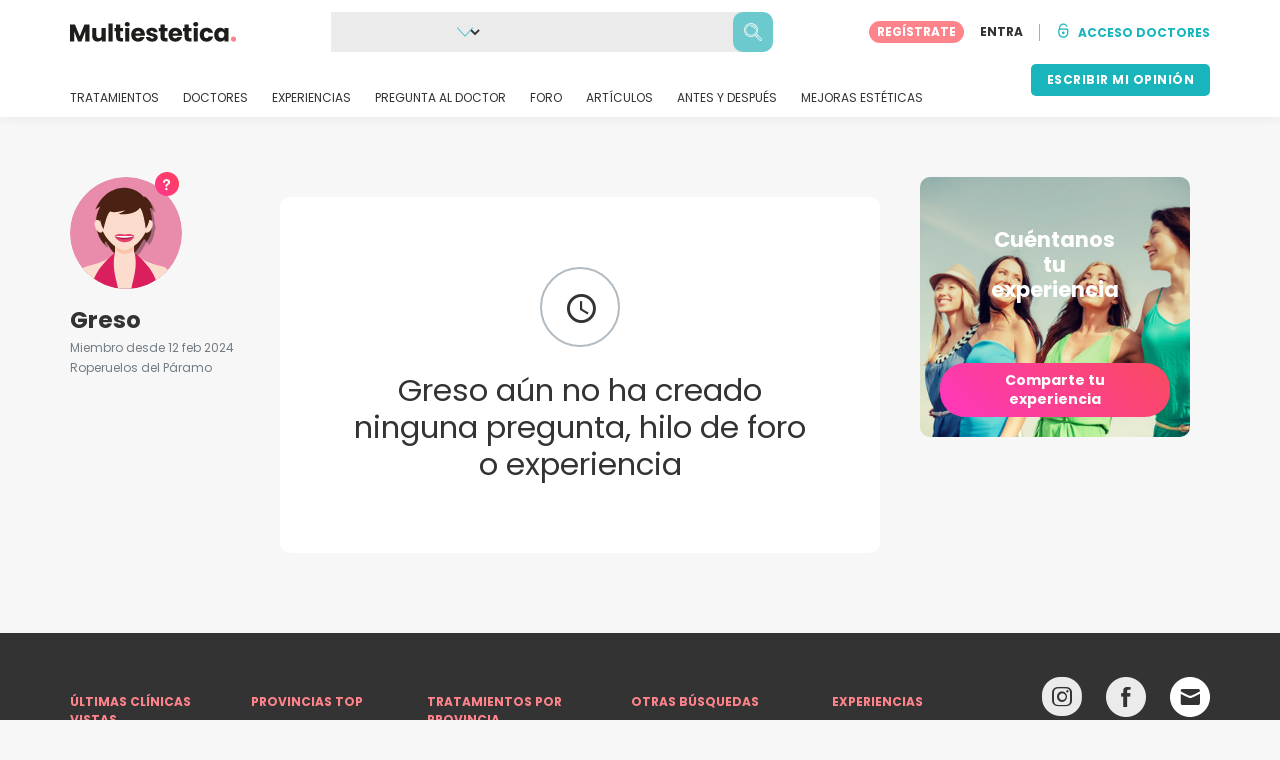

--- FILE ---
content_type: text/html; charset=UTF-8
request_url: https://profile.multiestetica.com/greso
body_size: 8951
content:
<!DOCTYPE html>
<html lang="es-ES" class="desktop" >
<head>
        
<meta charset="utf-8" />
<meta name="viewport" content="width=device-width, minimum-scale=1.0, maximum-scale=1.0"/>

<title>Información y actividad de Greso en {PRO_NAME} - Multiestetica.com</title>

<link rel="preconnect" href="//static.multiestetica.com" crossorigin>


                    <script async src="https://www.googletagmanager.com/gtag/js?id=G-SPV2V88M73"></script>
    

    <link rel="stylesheet" href="https://static.multiestetica.com/build/estetica/estetica_front_master.e736af4a.css">
    <link rel="stylesheet" href="https://static.multiestetica.com/10009306/build/yns/main_general.css">

        <link rel="stylesheet" href="https://static.multiestetica.com/10009306/build/yns/yns_header_nav.css">
    <link rel="stylesheet" href="https://static.multiestetica.com/10009306/build/yns/yns_footer.css">


<script id="js_analytics" type="text/javascript">
    const projectDomain = 'multiestetica.com';

        (function(i,s,o,g,r,a,m){i['GoogleAnalyticsObject']=r;i[r]=i[r]||function(){
        (i[r].q=i[r].q||[]).push(arguments)},i[r].l=1*new Date();a=s.createElement(o),
        m=s.getElementsByTagName(o)[0];a.async=1;a.src=g;m.parentNode.insertBefore(a,m)
    })(window,document,'script','https://www.google-analytics.com/analytics.js','ga');

    window.gaYNS = {
                analyticsTreatmentName: 'No treatment',
        analyticsTreatmentEnglishName: 'No treatment',
        dimensionPath: '/profile/public',
                gaTracker: 'UA-4541145-1',
                gaTrackerGlobal: 'UA-103658573-1',
        pageType: ''
    };


            

                window.dataLayer = window.dataLayer || [];
        window.gA4Data = window.gA4Data || {};
        window.gA4Data.measurement_id = 'G-SPV2V88M73';
        window.gA4Data.treatmentName = '';
        window.gA4Data.treatmentEnglishName = '';
        window.gA4Data.pageItems = '';
        window.gA4Data.creationDate = '';
        window.gA4Data.brandRelatedId = '';
        window.gA4Data.doctorRelatedId = '';

        function gtag(){dataLayer.push(arguments);}

        // Config GA4
        gtag('js', new Date());

        function getCookie(name) {
            return document.cookie
            .split('; ')
            .find(row => row.startsWith(name))
            ?.split('=')[1] || null;
        }
        const COOKIE_NAME = '_ynsGDPR_';
        const consentCookieValue = getCookie(COOKIE_NAME);

        const defaultConsentConfig = {
            'ad_storage': 'denied',
            'ad_user_data': 'denied',
            'ad_personalization': 'denied',
            'analytics_storage': 'denied',
            'functionality_storage': 'denied',
            'personalization_storage': 'denied',
            'security_storage': 'granted',  // Always granted
        };

        let shouldEnableUrlPassthrough = true;

        if (consentCookieValue) {
            const consent = JSON.parse(decodeURIComponent(consentCookieValue));

            Object.assign(defaultConsentConfig, {
                'ad_storage': consent.marketing ? 'granted' : 'denied',
                'ad_user_data':  consent.marketing ? 'granted' : 'denied',
                'ad_personalization':  consent.marketing ? 'granted' : 'denied',
                'analytics_storage':  consent.analysis ? 'granted' : 'denied',
                'functionality_storage':  consent.functional ? 'granted' : 'denied',
                'personalization_storage':  consent.marketing ? 'granted' : 'denied',
            });

            shouldEnableUrlPassthrough = !(consent.marketing && consent.analysis);
        }
        gtag('consent', 'default', defaultConsentConfig);

        gtag('set', 'url_passthrough', shouldEnableUrlPassthrough);

        data = {};
        data.content_group = '/profile/public';
        if (window.gA4Data.treatmentName) {
            data.treatment = window.gA4Data.treatmentName;
        }
        if (window.gA4Data.treatmentEnglishName) {
            data.english_treatment = window.gA4Data.treatmentEnglishName;
        }
        if (window.gA4Data.pageItems) {
            data.content_items = window.gA4Data.pageItems;
        }
        if (window.gA4Data.creationDate) {
            data.creation_date = window.gA4Data.creationDate;
        }
        if (window.gA4Data.brandRelatedId) {
            data.brand_related_id = window.gA4Data.brandRelatedId;
        }
        if (window.gA4Data.doctorRelatedId) {
            data.doctor_related_id = window.gA4Data.doctorRelatedId;
        }

        // /_ga=([^;]+)/i.test(document.cookie) ? data.yns_client_id = RegExp.$1.split('.').slice(2).join('.').replace('3','2'): null;
        // /smd5=([^;]+)/i.test(document.cookie) ? data.yns_session_id = RegExp.$1 : null;
        /User=([^;]+)/i.test(document.cookie) ? data.user_id = RegExp.$1 : null;

        gtag('config', window.gA4Data.measurement_id, {
            ...data,
            'cookie_domain': `.${projectDomain}`,
            'linker': {
                'url_passthrough': true
            },
        });
    </script>

<!-- Google Tag Manager -->
<script>(function(w,d,s,l,i){w[l]=w[l]||[];w[l].push({'gtm.start':
            new Date().getTime(),event:'gtm.js'});var f=d.getElementsByTagName(s)[0],
        j=d.createElement(s),dl=l!='dataLayer'?'&l='+l:'';j.async=true;j.src=
        'https://www.googletagmanager.com/gtm.js?id='+i+dl;f.parentNode.insertBefore(j,f);
    })(window,document,'script','dataLayer','GTM-5PCHSHG');</script>
<!-- End Google Tag Manager -->



    <link rel="preload" href="https://static.multiestetica.com/10009306/build/yns/fonts/Poppins-Regular.ad19729d.woff2" as="font" type="font/woff2" crossorigin>
<link rel="preload" href="https://static.multiestetica.com/10009306/build/yns/fonts/Poppins-Bold.dd24d10e.woff2" as="font" type="font/woff2" crossorigin>
<link rel="preload" href="https://static.multiestetica.com/10009306/build/yns/fonts/YNS_icons.e0995834.woff2" as="font" type="font/woff2" crossorigin>




<link rel="dns-prefetch" href="//fonts.googleapis.com">
<link rel="dns-prefetch" href="//www.googleadservices.com">
<link rel="dns-prefetch" href="//pagead2.googlesyndication.com">
<link rel="dns-prefetch" href="//tpc.googlesyndication.com">
<link rel="dns-prefetch" href="//connect.facebook.net">
<link rel="dns-prefetch" href="//www.google-analytics.com">
<link rel="dns-prefetch" href="//www.googletagmanager.com">
<link rel="dns-prefetch" href="//cdnjs.cloudflare.com">
<link rel="dns-prefetch" href="//googleads.g.doubleclick.net">
<link rel="dns-prefetch" href="//stats.g.doubleclick.net">
<link rel="dns-prefetch" href="//www.google.com">
<link rel="dns-prefetch" href="//js-agent.newrelic.com">
<link rel="dns-prefetch" href="//bam.nr-data.net">
<link rel="dns-prefetch" href="//cdn.livechatinc.com">
<link rel="dns-prefetch" href="//secure.livechatinc.com">
<link rel="dns-prefetch" href="//accounts.livechatinc.com">
<link rel="dns-prefetch" href="//analytics.tiktok.com">


<meta name="google-site-verification" content="tFyTp0vI7okiPZHCNULlmh7C5U50LrLFGa80eFdgZA8"/>
<meta name="robots" content="noindex, follow"/><meta name="apple-itunes-app" content="app-id=1149340927, app-argument=https://profile.multiestetica.com/greso">

    




<link rel="manifest" href="/manifest.webmanifest"/>

    <base href="https://www.multiestetica.com">
</head>

<body id="user-wall"        data-meta="profile_timeline"              data-show-sensitive-content="false"
      class="        "
>
            
    <header class="header-nav header-nav--desktop u-flex">
        <div class="container-layout">
            <div class="header-nav__top--with-search u-flex u-flex-justify-between u-flex-align-items-center">
                                <a href="/"
                   class="header-nav__logo u-flex u-flex-align-items-center"
                   title="Estética"
                >
                    <img src="https://static.multiestetica.com/img/img_et/logo/ES/logo.svg"
                         width="166"
                         height="20"
                         alt="Estética"
                    />
                </a>
                
                                                    <div
                        id="jsv-search-bar"
                        class="search-bar"
                    >
                        <div class="skeleton skeleton--animation skeleton--r10"></div>
                    </div>
                

                                <div id="jsv-nav-user-menu-new">
                    <div class="nav-user-menu"><ul
                class="nav-user-menu--not-logged nav-user-menu__links u-flex u-flex-align-items-center u-p--0"
                data-role="nav-user-menu-not-logged"
            ><li class="nav-user-menu__users-register"><span
                        data-href="/profile/register"
                        rel="nofollow"
                        class="nav-user-menu__users-register-btn u-font--bold u-flex u-flex-align-items-center u-flex-justify-center u-render__cursor--pointer u-render__border-none internal-span-link"
                        aria-label="Regístrate en Multiestetica.com"
                        data-role="nav-user-register-btn"
                    >
                        REGÍSTRATE
                    </span></li><li class="nav-user-menu__users-login"><span
                        data-href="/profile/login?rurl=https://profile.multiestetica.com/greso"
                        rel="nofollow"
                        class="btn--primary btn--white u-ml--2 u-font--bold u-render__border-none internal-span-link"
                        data-role="nav-user-login-btn"
                    >
                        ENTRA
                    </span></li><li class="nav-user-menu__doctors u-ml--2 u-pl--2"><i
                        class="yns-icon-unlocked u-font--bold"
                        aria-hidden="true"
                    ></i><span
                        data-href="/front/user_account/login"
                        rel="nofollow"
                        class="u-ml--1 u-font--bold u-render__border-none btn--basic u-render__underline-none internal-span-link"
                    >ACCESO DOCTORES</span></li></ul></div>
                </div>
            </div>

                        <nav role="navigation" class="u-flex u-flex-justify-between">
                <ul class="header-nav__list u-mt--3 u-pl--0" data-role="header-nav-list">
                                        <li class="header-nav__list-item header-nav__sublist-parent u-render__position--relative">
                        <a class="header-nav__list-link u-pb--1 "
                           href="https://www.multiestetica.com/tratamientos"
                           data-link="treatment_list"
                        >
                            TRATAMIENTOS
                        </a>

                                                        
    <div class="header-nav__sublist ">
        <div class="u-text--nowrap">
            <span class="header-nav__sublist-label u-font--bold u-mr--1">Tratamientos más populares</span>
            <a href="https://www.multiestetica.com/tratamientos" class="header-nav__sublist-link-all u-font--bold u-text--nowrap js-ga-link"
               data-ga-ev="Main menu|View all treatments|Ver todos">
                                    Ver todos
                            </a>
        </div>
        <ul class="u-p--0">
                                                                                                                                                                                                        <li>
                    <a href="https://www.multiestetica.com/tratamientos/abdominoplastia"
                       class="header-nav__sublist-link u-text--ellipsis js-ga-link"
                       data-ga-ev="Main menu|Go to treatment item|Abdominoplastia">
                        Abdominoplastia
                    </a>
                </li>
                                                                                                                                                                                                        <li>
                    <a href="https://www.multiestetica.com/tratamientos/acido-hialuronico"
                       class="header-nav__sublist-link u-text--ellipsis js-ga-link"
                       data-ga-ev="Main menu|Go to treatment item|Ácido hialurónico">
                        Ácido hialurónico
                    </a>
                </li>
                                                                                                                                                                                                        <li>
                    <a href="https://www.multiestetica.com/tratamientos/aumento-senos"
                       class="header-nav__sublist-link u-text--ellipsis js-ga-link"
                       data-ga-ev="Main menu|Go to treatment item|Aumento de pecho">
                        Aumento de pecho
                    </a>
                </li>
                                                                                                                                                                                                        <li>
                    <a href="https://www.multiestetica.com/tratamientos/aumento-labios"
                       class="header-nav__sublist-link u-text--ellipsis js-ga-link"
                       data-ga-ev="Main menu|Go to treatment item|Aumento labios">
                        Aumento labios
                    </a>
                </li>
                                                                                                                                                                                                        <li>
                    <a href="https://www.multiestetica.com/tratamientos/balon-gastrico"
                       class="header-nav__sublist-link u-text--ellipsis js-ga-link"
                       data-ga-ev="Main menu|Go to treatment item|Balón gástrico">
                        Balón gástrico
                    </a>
                </li>
                                                                                                                                                                                                        <li>
                    <a href="https://www.multiestetica.com/tratamientos/blefaroplastia"
                       class="header-nav__sublist-link u-text--ellipsis js-ga-link"
                       data-ga-ev="Main menu|Go to treatment item|Blefaroplastia">
                        Blefaroplastia
                    </a>
                </li>
                                                                                                                                                                                                        <li>
                    <a href="https://www.multiestetica.com/tratamientos/lipoescultura"
                       class="header-nav__sublist-link u-text--ellipsis js-ga-link"
                       data-ga-ev="Main menu|Go to treatment item|Lipoescultura">
                        Lipoescultura
                    </a>
                </li>
                                                                                                                                                                                                        <li>
                    <a href="https://www.multiestetica.com/tratamientos/liposuccion"
                       class="header-nav__sublist-link u-text--ellipsis js-ga-link"
                       data-ga-ev="Main menu|Go to treatment item|Liposucción">
                        Liposucción
                    </a>
                </li>
                                                                                                                                                                                                        <li>
                    <a href="https://www.multiestetica.com/tratamientos/pose-reduccion-de-estomago"
                       class="header-nav__sublist-link u-text--ellipsis js-ga-link"
                       data-ga-ev="Main menu|Go to treatment item|POSE Reducción de estómago">
                        POSE Reducción de estómago
                    </a>
                </li>
                                                                                                                                                                                                        <li>
                    <a href="https://www.multiestetica.com/tratamientos/rinoplastia"
                       class="header-nav__sublist-link u-text--ellipsis js-ga-link"
                       data-ga-ev="Main menu|Go to treatment item|Rinoplastia">
                        Rinoplastia
                    </a>
                </li>
                    </ul>
    </div>

                                            </li>

                                        <li class="header-nav__list-item header-nav__sublist-parent u-render__position--relative">
                        <a href="https://www.multiestetica.com/centros"
                           class="header-nav__list-link u-pb--1 "
                           data-link="company_listing"
                        >
                            DOCTORES
                        </a>

                                                        
    <div class="header-nav__sublist ">
        <div class="u-text--nowrap">
            <span class="header-nav__sublist-label u-font--bold u-mr--1">Doctores por tratamiento y localidad</span>
            <a href="https://www.multiestetica.com/centros" class="header-nav__sublist-link-all u-font--bold u-text--nowrap js-ga-link"
               data-ga-ev="Main menu|View all doctors|Ver todos">
                                    Ver todos
                            </a>
        </div>
        <ul class="u-p--0">
                                                                                                                                                                                                                                                    <li>
                    <a href="https://www.multiestetica.com/centros/aumento-senos/madrid"
                       class="header-nav__sublist-link u-text--ellipsis js-ga-link"
                       data-ga-ev="Main menu|Go to doctors list treatment area2|Aumento de pecho en Madrid">
                        Aumento de pecho en Madrid
                    </a>
                </li>
                                                                                                                                                                                                                                                    <li>
                    <a href="https://www.multiestetica.com/centros/aumento-senos/valencia"
                       class="header-nav__sublist-link u-text--ellipsis js-ga-link"
                       data-ga-ev="Main menu|Go to doctors list treatment area2|Aumento de pecho en Valencia">
                        Aumento de pecho en Valencia
                    </a>
                </li>
                                                                                                                                                                                                                                                    <li>
                    <a href="https://www.multiestetica.com/centros/aumento-senos/malaga"
                       class="header-nav__sublist-link u-text--ellipsis js-ga-link"
                       data-ga-ev="Main menu|Go to doctors list treatment area2|Aumento de pecho en Málaga">
                        Aumento de pecho en Málaga
                    </a>
                </li>
                                                                                                                                                                                                                                                    <li>
                    <a href="https://www.multiestetica.com/centros/abdominoplastia/barcelona"
                       class="header-nav__sublist-link u-text--ellipsis js-ga-link"
                       data-ga-ev="Main menu|Go to doctors list treatment area2|Abdominoplastia en Barcelona">
                        Abdominoplastia en Barcelona
                    </a>
                </li>
                                                                                                                                                                                                                                                    <li>
                    <a href="https://www.multiestetica.com/centros/abdominoplastia/madrid"
                       class="header-nav__sublist-link u-text--ellipsis js-ga-link"
                       data-ga-ev="Main menu|Go to doctors list treatment area2|Abdominoplastia en Madrid">
                        Abdominoplastia en Madrid
                    </a>
                </li>
                                                                                                                                                                                                                                                    <li>
                    <a href="https://www.multiestetica.com/centros/liposuccion/madrid"
                       class="header-nav__sublist-link u-text--ellipsis js-ga-link"
                       data-ga-ev="Main menu|Go to doctors list treatment area2|Liposucción en Madrid">
                        Liposucción en Madrid
                    </a>
                </li>
                                                                                                                                                                                                                                                    <li>
                    <a href="https://www.multiestetica.com/centros/liposuccion/barcelona"
                       class="header-nav__sublist-link u-text--ellipsis js-ga-link"
                       data-ga-ev="Main menu|Go to doctors list treatment area2|Liposucción en Barcelona">
                        Liposucción en Barcelona
                    </a>
                </li>
                                                                                                                                                                                                                                                    <li>
                    <a href="https://www.multiestetica.com/centros/liposuccion/valencia"
                       class="header-nav__sublist-link u-text--ellipsis js-ga-link"
                       data-ga-ev="Main menu|Go to doctors list treatment area2|Liposucción en Valencia">
                        Liposucción en Valencia
                    </a>
                </li>
                                                                                                                                                                                                                                                    <li>
                    <a href="https://www.multiestetica.com/centros/rinoplastia/barcelona"
                       class="header-nav__sublist-link u-text--ellipsis js-ga-link"
                       data-ga-ev="Main menu|Go to doctors list treatment area2|Rinoplastia en Barcelona">
                        Rinoplastia en Barcelona
                    </a>
                </li>
                                                                                                                                                                                                                                                    <li>
                    <a href="https://www.multiestetica.com/centros/rinoplastia/madrid"
                       class="header-nav__sublist-link u-text--ellipsis js-ga-link"
                       data-ga-ev="Main menu|Go to doctors list treatment area2|Rinoplastia en Madrid">
                        Rinoplastia en Madrid
                    </a>
                </li>
                    </ul>
    </div>

                                            </li>

                                                                <li class="header-nav__list-item header-nav__sublist-parent u-render__position--relative">
                            <a class="header-nav__list-link u-pb--1 "
                               href="https://www.multiestetica.com/experiencias"
                               data-link="experiences-home"
                               data-role="experiences-navigation-tab"
                            >
                                EXPERIENCIAS
                            </a>

                                                                
    <div class="header-nav__sublist ">
        <div class="u-text--nowrap">
            <span class="header-nav__sublist-label u-font--bold u-mr--1">Tratamientos con más experiencias</span>
            <a href="https://www.multiestetica.com/experiencias" class="header-nav__sublist-link-all u-font--bold u-text--nowrap js-ga-link"
               data-ga-ev="Main menu|View all experiences|Ver todos">
                                    Ver todos
                            </a>
        </div>
        <ul class="u-p--0">
                                                                                                                                                                                                        <li>
                    <a href="https://www.multiestetica.com/experiencias/abdominoplastia"
                       class="header-nav__sublist-link u-text--ellipsis js-ga-link"
                       data-ga-ev="Main menu|Go to treatment experience list|Experiencias sobre Abdominoplastia">
                        Experiencias sobre Abdominoplastia
                    </a>
                </li>
                                                                                                                                                                                                        <li>
                    <a href="https://www.multiestetica.com/experiencias/acido-hialuronico"
                       class="header-nav__sublist-link u-text--ellipsis js-ga-link"
                       data-ga-ev="Main menu|Go to treatment experience list|Experiencias sobre Ácido hialurónico">
                        Experiencias sobre Ácido hialurónico
                    </a>
                </li>
                                                                                                                                                                                                        <li>
                    <a href="https://www.multiestetica.com/experiencias/aumento-senos"
                       class="header-nav__sublist-link u-text--ellipsis js-ga-link"
                       data-ga-ev="Main menu|Go to treatment experience list|Experiencias sobre Aumento de pecho">
                        Experiencias sobre Aumento de pecho
                    </a>
                </li>
                                                                                                                                                                                                        <li>
                    <a href="https://www.multiestetica.com/experiencias/aumento-labios"
                       class="header-nav__sublist-link u-text--ellipsis js-ga-link"
                       data-ga-ev="Main menu|Go to treatment experience list|Experiencias sobre Aumento labios">
                        Experiencias sobre Aumento labios
                    </a>
                </li>
                                                                                                                                                                                                        <li>
                    <a href="https://www.multiestetica.com/experiencias/blefaroplastia"
                       class="header-nav__sublist-link u-text--ellipsis js-ga-link"
                       data-ga-ev="Main menu|Go to treatment experience list|Experiencias sobre Blefaroplastia">
                        Experiencias sobre Blefaroplastia
                    </a>
                </li>
                                                                                                                                                                                                        <li>
                    <a href="https://www.multiestetica.com/experiencias/labioplastia"
                       class="header-nav__sublist-link u-text--ellipsis js-ga-link"
                       data-ga-ev="Main menu|Go to treatment experience list|Experiencias sobre Labioplastia">
                        Experiencias sobre Labioplastia
                    </a>
                </li>
                                                                                                                                                                                                        <li>
                    <a href="https://www.multiestetica.com/experiencias/lipoescultura"
                       class="header-nav__sublist-link u-text--ellipsis js-ga-link"
                       data-ga-ev="Main menu|Go to treatment experience list|Experiencias sobre Lipoescultura">
                        Experiencias sobre Lipoescultura
                    </a>
                </li>
                                                                                                                                                                                                        <li>
                    <a href="https://www.multiestetica.com/experiencias/mastopexia"
                       class="header-nav__sublist-link u-text--ellipsis js-ga-link"
                       data-ga-ev="Main menu|Go to treatment experience list|Experiencias sobre Mastopexia">
                        Experiencias sobre Mastopexia
                    </a>
                </li>
                                                                                                                                                                                                        <li>
                    <a href="https://www.multiestetica.com/experiencias/otoplastia"
                       class="header-nav__sublist-link u-text--ellipsis js-ga-link"
                       data-ga-ev="Main menu|Go to treatment experience list|Experiencias sobre Otoplastia">
                        Experiencias sobre Otoplastia
                    </a>
                </li>
                                                                                                                                                                                                        <li>
                    <a href="https://www.multiestetica.com/experiencias/rinoplastia"
                       class="header-nav__sublist-link u-text--ellipsis js-ga-link"
                       data-ga-ev="Main menu|Go to treatment experience list|Experiencias sobre Rinoplastia">
                        Experiencias sobre Rinoplastia
                    </a>
                </li>
                    </ul>
    </div>

                                                    </li>
                    
                                                                <li class="header-nav__list-item header-nav__sublist-parent u-render__position--relative">
                            <a class="header-nav__list-link u-pb--1 "
                               href="https://www.multiestetica.com/consultas"
                               data-link="qanda_home"
                            >
                                PREGUNTA AL DOCTOR
                            </a>

                                                                
    <div class="header-nav__sublist ">
        <div class="u-text--nowrap">
            <span class="header-nav__sublist-label u-font--bold u-mr--1">Tratamientos con más preguntas</span>
            <a href="https://www.multiestetica.com/consultas" class="header-nav__sublist-link-all u-font--bold u-text--nowrap js-ga-link"
               data-ga-ev="Main menu|View all qanda|Ver todos">
                                    Ver todos
                            </a>
        </div>
        <ul class="u-p--0">
                                                                                                                                                                                                        <li>
                    <a href="https://www.multiestetica.com/consultas/abdominoplastia"
                       class="header-nav__sublist-link u-text--ellipsis js-ga-link"
                       data-ga-ev="Main menu|Go to treatment qanda|Preguntas sobre Abdominoplastia">
                        Preguntas sobre Abdominoplastia
                    </a>
                </li>
                                                                                                                                                                                                        <li>
                    <a href="https://www.multiestetica.com/consultas/acido-hialuronico"
                       class="header-nav__sublist-link u-text--ellipsis js-ga-link"
                       data-ga-ev="Main menu|Go to treatment qanda|Preguntas sobre Ácido hialurónico">
                        Preguntas sobre Ácido hialurónico
                    </a>
                </li>
                                                                                                                                                                                                        <li>
                    <a href="https://www.multiestetica.com/consultas/aumento-senos"
                       class="header-nav__sublist-link u-text--ellipsis js-ga-link"
                       data-ga-ev="Main menu|Go to treatment qanda|Preguntas sobre Aumento de pecho">
                        Preguntas sobre Aumento de pecho
                    </a>
                </li>
                                                                                                                                                                                                        <li>
                    <a href="https://www.multiestetica.com/consultas/aumento-labios"
                       class="header-nav__sublist-link u-text--ellipsis js-ga-link"
                       data-ga-ev="Main menu|Go to treatment qanda|Preguntas sobre Aumento labios">
                        Preguntas sobre Aumento labios
                    </a>
                </li>
                                                                                                                                                                                                        <li>
                    <a href="https://www.multiestetica.com/consultas/hilos-tensores"
                       class="header-nav__sublist-link u-text--ellipsis js-ga-link"
                       data-ga-ev="Main menu|Go to treatment qanda|Preguntas sobre Hilos tensores">
                        Preguntas sobre Hilos tensores
                    </a>
                </li>
                                                                                                                                                                                                        <li>
                    <a href="https://www.multiestetica.com/consultas/lipoescultura"
                       class="header-nav__sublist-link u-text--ellipsis js-ga-link"
                       data-ga-ev="Main menu|Go to treatment qanda|Preguntas sobre Lipoescultura">
                        Preguntas sobre Lipoescultura
                    </a>
                </li>
                                                                                                                                                                                                        <li>
                    <a href="https://www.multiestetica.com/consultas/liposuccion"
                       class="header-nav__sublist-link u-text--ellipsis js-ga-link"
                       data-ga-ev="Main menu|Go to treatment qanda|Preguntas sobre Liposucción">
                        Preguntas sobre Liposucción
                    </a>
                </li>
                                                                                                                                                                                                        <li>
                    <a href="https://www.multiestetica.com/consultas/mastopexia"
                       class="header-nav__sublist-link u-text--ellipsis js-ga-link"
                       data-ga-ev="Main menu|Go to treatment qanda|Preguntas sobre Mastopexia">
                        Preguntas sobre Mastopexia
                    </a>
                </li>
                                                                                                                                                                                                        <li>
                    <a href="https://www.multiestetica.com/consultas/rejuvenecimiento-facial"
                       class="header-nav__sublist-link u-text--ellipsis js-ga-link"
                       data-ga-ev="Main menu|Go to treatment qanda|Preguntas sobre Rejuvenecimiento facial">
                        Preguntas sobre Rejuvenecimiento facial
                    </a>
                </li>
                                                                                                                                                                                                        <li>
                    <a href="https://www.multiestetica.com/consultas/rinoplastia"
                       class="header-nav__sublist-link u-text--ellipsis js-ga-link"
                       data-ga-ev="Main menu|Go to treatment qanda|Preguntas sobre Rinoplastia">
                        Preguntas sobre Rinoplastia
                    </a>
                </li>
                    </ul>
    </div>

                                                    </li>
                    
                                                                <li class="header-nav__list-item">
                            <a class="header-nav__list-link u-pb--1 "
                               href="https://forum.multiestetica.com/"
                               data-link="forum-list-categories"
                            >
                                FORO
                            </a>
                        </li>
                    
                                        <li class="header-nav__list-item">
                        <a class="header-nav__list-link u-pb--1 "
                           href="https://www.multiestetica.com/articulos"
                           data-link="article-home"
                        >
                            ARTÍCULOS
                        </a>
                    </li>

                                                                <li class="header-nav__list-item">
                            <a class="header-nav__list-link u-pb--1 "
                               href="https://www.multiestetica.com/antes-y-despues"
                               data-link="gallery-listing"
                            >
                                ANTES Y DESPUÉS
                            </a>
                        </li>
                    
                                        <li class="header-nav__list-item">
                        <a class="header-nav__list-link u-pb--1 "
                           href="https://www.multiestetica.com/mejoras-esteticas"
                           data-link="concern_list"
                        >
                            MEJORAS ESTÉTICAS
                        </a>
                    </li>
                </ul>

                                                        <div class="u-my--1">
                        <button
                            data-com-id="0"
                            data-treatment-id="0"
                            data-source="14"
                            class="btn-header btn-header--primary u-render__display--none js-experience-review-selector js-show-for-patients js-ga-link"
                                
    data-ga-category="click"
    data-ga-props="{&quot;action&quot;:&quot;share experience&quot;,&quot;cta&quot;:&quot;navigation button&quot;,&quot;content_group&quot;:&quot;\/profile\/public&quot;}"

                        >ESCRIBIR MI OPINIÓN</button>
                    </div>
                            </nav>
        </div>
    </header>

    
    <div class="profile" data-role="profile-wall">
        <div class="profile-info profile-info__viewer">
    <input type="text" id="userId" value="9210563" hidden>
            <div class="profile-info__avatar">
                

<div class="u-flex-none js_avatar "
                        ><img src="https://static.multiestetica.com/img/img_et/avatar/yns/i-avatar-5.svg"
                 class="u-radius--50perc"
                 alt="Anónimo"
                 width="112"
                 height="112"
            /></div>
        <div class="profile-info__avatar--gender undefined"></div>
            </div>
        <div class="profile-info__nickname ">
        Greso
            </div>
    <div class="profile-info__data">
        <div class="profile-info__data--membership">
            Miembro desde 12 feb 2024
        </div>
        Roperuelos del Páramo
    </div>

    </div>
        <div class="profile-content">
                                        <div class="profile-viewer">
            <div class="profile-viewer__icon">
                <i class="icon-et-access_time"></i>
            </div>
            Greso aún no ha creado ninguna pregunta, hilo de foro o experiencia
        </div>
    
<div class="profile-sidebar--mbl">
    <a href="https://www.multiestetica.com/experiencias/comparte_tu_experiencia?source=13">
  <article class="banner banner--to-share-experience-profile">
    <p class="banner__title u-font--bold u-color--white">
        Cuéntanos tu experiencia
    </p>
    <div class="banner__btn u-font--bold u-color--white u-flex u-flex-align-items-center u-flex-justify-center u-render__position--absolute"
    >
        Comparte tu experiencia
    </div>
  </article>
</a>

</div>
                    </div>
        <div class="profile-sidebar">
        <div class="profile-sidebar--dsktp">
        <a href="https://www.multiestetica.com/experiencias/comparte_tu_experiencia?source=13">
  <article class="banner banner--to-share-experience-profile">
    <p class="banner__title u-font--bold u-color--white">
        Cuéntanos tu experiencia
    </p>
    <div class="banner__btn u-font--bold u-color--white u-flex u-flex-align-items-center u-flex-justify-center u-render__position--absolute"
    >
        Comparte tu experiencia
    </div>
  </article>
</a>

    </div>
</div>
    </div>


        
        
<div id="jsv-experience-review-selector"
     data-experience-link="https://www.multiestetica.com/experiencias/comparte_tu_experiencia"
     data-com="0"
     class="u-render__display--none"
></div>


            <div id="js_dimension_path" data-dimension-path="/profile/public" aria-hidden="true"></div>

        <footer class="yns-footer u-pt--5">
            <div class="container-layout yns-footer__top" data-role="yns-footer">
                                <div class="yns-footer__links-wrap">
                                        <div>
                    <h2 class="yns-footer__title u-text--uppercase u-font--bold">Últimas clínicas vistas</h2>
                    <ul>
                                                    <li>
                                <a class="yns-footer__link" href="https://www.multiestetica.com/centros/maria-dolores-rubia-montanez" title="Dra. María Dolores Rubia Montañez">
                                    Dra. María Dolores Rubia Montañez
                                </a>
                            </li>
                                                    <li>
                                <a class="yns-footer__link" href="https://www.multiestetica.com/centros/dr-hidalgo" title="Dr. Hidalgo">
                                    Dr. Hidalgo
                                </a>
                            </li>
                                                    <li>
                                <a class="yns-footer__link" href="https://www.multiestetica.com/centros/o-miaq-clinic" title="O-Miaq Clinic">
                                    O-Miaq Clinic
                                </a>
                            </li>
                                                    <li>
                                <a class="yns-footer__link" href="https://www.multiestetica.com/centros/nut-and-health-zaragoza" title="Nut And Health">
                                    Nut And Health
                                </a>
                            </li>
                                                    <li>
                                <a class="yns-footer__link" href="https://www.multiestetica.com/centros/loe-marina" title="Centro Loe Marina">
                                    Centro Loe Marina
                                </a>
                            </li>
                                            </ul>
                </div>
            
                                        <div>
                    <h2 class="yns-footer__title u-text--uppercase u-font--bold">
                                                    Provincias Top
                                            </h2>
                    <ul>
                                                    <li>
                                <a class="yns-footer__link" href="/centros/madrid" title="Madrid">
                                    Madrid
                                </a>
                            </li>
                                                    <li>
                                <a class="yns-footer__link" href="/centros/barcelona" title="Barcelona">
                                    Barcelona
                                </a>
                            </li>
                                                    <li>
                                <a class="yns-footer__link" href="/centros/valencia" title="Valencia">
                                    Valencia
                                </a>
                            </li>
                                                    <li>
                                <a class="yns-footer__link" href="/centros/malaga" title="Málaga">
                                    Málaga
                                </a>
                            </li>
                                                    <li>
                                <a class="yns-footer__link" href="/centros/alicante" title="Alicante">
                                    Alicante
                                </a>
                            </li>
                                            </ul>
                </div>
            
                                                            <div>
                        <h2 class="yns-footer__title u-text--uppercase u-font--bold">
                                                            Tratamientos por provincia
                                                    </h2>
                        <ul>
                                                            <li>
                                    <a class="yns-footer__link" href="/centros/rejuvenecimiento-facial/madrid" title="Tratamiento antiedad Madrid">
                                        Tratamiento antiedad Madrid
                                    </a>
                                </li>
                                                            <li>
                                    <a class="yns-footer__link" href="/centros/rejuvenecimiento-facial/barcelona" title="Revitalización cutánea Barcelona">
                                        Revitalización cutánea Barcelona
                                    </a>
                                </li>
                                                            <li>
                                    <a class="yns-footer__link" href="/centros/aumento-labios/valencia" title="Aumento labios Valencia">
                                        Aumento labios Valencia
                                    </a>
                                </li>
                                                            <li>
                                    <a class="yns-footer__link" href="/centros/peeling/malaga" title="Peeling Málaga">
                                        Peeling Málaga
                                    </a>
                                </li>
                                                            <li>
                                    <a class="yns-footer__link" href="/centros/eliminacion-arrugas/alicante" title="Correción de arrugas Alicante">
                                        Correción de arrugas Alicante
                                    </a>
                                </li>
                                                            <li>
                                    <a class="yns-footer__link" href="/centros/abdominoplastia/sevilla" title="Diástasis abdominal Sevilla">
                                        Diástasis abdominal Sevilla
                                    </a>
                                </li>
                                                            <li>
                                    <a class="yns-footer__link" href="/centros/tratamiento-antiacne/murcia" title="Roacután Murcia">
                                        Roacután Murcia
                                    </a>
                                </li>
                                                            <li>
                                    <a class="yns-footer__link" href="/centros/dietas/islas-baleares" title="Plan nutricional Islas Baleares">
                                        Plan nutricional Islas Baleares
                                    </a>
                                </li>
                                                            <li>
                                    <a class="yns-footer__link" href="/centros/dietas/tenerife" title="Dietas Tenerife">
                                        Dietas Tenerife
                                    </a>
                                </li>
                                                            <li>
                                    <a class="yns-footer__link" href="/centros/acido-hialuronico/granada" title="Ácido hialurónico Granada">
                                        Ácido hialurónico Granada
                                    </a>
                                </li>
                                                    </ul>
                    </div>
                            
                                        <div>
                    <h2 class="yns-footer__title u-text--uppercase u-font--bold">Otras búsquedas</h2>
                    <ul>
                                                    <li>
                                <a class="yns-footer__link" href="https://www.multiestetica.com/tratamientos/tratamiento-capilar" title="Tratamientos para el cabello">
                                    Tratamientos para el cabello
                                </a>
                            </li>
                                                    <li>
                                <a class="yns-footer__link" href="https://www.multiestetica.com/tratamientos/sudoracion-excesiva" title="Sudor excesivo">
                                    Sudor excesivo
                                </a>
                            </li>
                                                    <li>
                                <a class="yns-footer__link" href="https://www.multiestetica.com/tratamientos/eliminacion-ojeras" title="Tratamiento ojeras">
                                    Tratamiento ojeras
                                </a>
                            </li>
                                                    <li>
                                <a class="yns-footer__link" href="https://www.multiestetica.com/tratamientos/aumento-gluteos" title="Lipoinyección glútea">
                                    Lipoinyección glútea
                                </a>
                            </li>
                                                    <li>
                                <a class="yns-footer__link" href="https://www.multiestetica.com/tratamientos/mia-femtech" title="Mia Femtech™">
                                    Mia Femtech™
                                </a>
                            </li>
                                                    <li>
                                <a class="yns-footer__link" href="https://www.multiestetica.com/tratamientos/aumento-gluteos" title="Operación de glúteos">
                                    Operación de glúteos
                                </a>
                            </li>
                                            </ul>
                </div>
            
                                        <div>
                    <h2 class="yns-footer__title u-text--uppercase u-font--bold">Experiencias</h2>
                    <ul>
                                                    <li>
                                <a class="yns-footer__link" href="https://www.multiestetica.com/experiencias/aumento-senos/molestia-al-moverse-la-protesis-206749" title="Molestia al moverse la prótesis">
                                    Molestia al moverse la prótesis
                                </a>
                            </li>
                                                    <li>
                                <a class="yns-footer__link" href="https://www.multiestetica.com/experiencias/lipolaser/por-fin-me-he-desecho-de-las-cartucheras-y-mis-rodillas-tienen-forma-120815" title="Por fin me he desecho de las cartucheras y mis rodillas tienen forma">
                                    Por fin me he desecho de las cartucheras y mis rodillas tienen forma
                                </a>
                            </li>
                                                    <li>
                                <a class="yns-footer__link" href="https://www.multiestetica.com/experiencias/reconstruccion-mamaria/mi-mala-experiencia-con-el-dr-vicente-paloma-mora-227964" title="Mi mala experiencia con el Dr. Vicente Paloma Mora">
                                    Mi mala experiencia con el Dr. Vicente Paloma Mora
                                </a>
                            </li>
                                                    <li>
                                <a class="yns-footer__link" href="https://www.multiestetica.com/experiencias/aumento-senos/pregunta-a-las-operadas-dudas-con-respecto-al-sujetador-151893" title="Pregunta a las operadas: Dudas con respecto al sujetador">
                                    Pregunta a las operadas: Dudas con respecto al sujetador
                                </a>
                            </li>
                                                    <li>
                                <a class="yns-footer__link" href="https://www.multiestetica.com/experiencias/implantes-dentales/estoy-a-medio-proceso-espero-que-el-resultado-valga-la-pena-62061" title="Estoy a medio proceso espero que el resultado valga la pena ✌️">
                                    Estoy a medio proceso espero que el resultado valga la pena ✌️
                                </a>
                            </li>
                                                    <li>
                                <a class="yns-footer__link" href="https://www.multiestetica.com/experiencias/liposuccion/liposuccion-con-bodytite-205336" title="Liposucción con bodytite">
                                    Liposucción con bodytite
                                </a>
                            </li>
                                            </ul>
                </div>
            
                        <div>
                <h2 class="yns-footer__title u-text--uppercase u-font--bold">Sobre nosotros</h2>
                <ul>
                    <li>
                        <a
                            class="yns-footer__link"
                            href="/quienes"
                            title="¿Quiénes somos?"
                        >
                            ¿Quiénes somos?
                        </a>
                    </li>

                    <li>
                        <a
                            class="yns-footer__link"
                            href="https://www.multiestetica.com/equipo-editorial"
                            title="Equipo editorial"
                        >
                            Equipo editorial
                        </a>
                    </li>
                    <li>
                        <a
                            class="yns-footer__link"
                            href="/complaint"
                            data-role="content-report"
                        >
                            Denuncia de contenido
                        </a>
                    </li>
                </ul>
            </div>

                        <div>
                <h2 class="yns-footer__title u-text--uppercase u-font--bold">Profesionales</h2>
                <ul>
                    <li>
                        <a class="yns-footer__link" href="/front/user_account/login" rel="nofollow" title="Acceso doctores" data-role="doctors-area-link">
                            Acceso doctores
                        </a>
                    </li>
                                            <li>
                            <a class="yns-footer__link" href="/doctors-area/professional-profile" rel="nofollow" title="Plan Premium">
                                Plan Premium
                            </a>
                        </li>
                    
                                            <li>
                            <a
                                class="yns-footer__link"
                                href="/brands"
                            >
                                Marcas
                            </a>
                        </li>
                    
                                            <li>
                            <a
                                class="yns-footer__link"
                                href="/suppliers"
                            >
                                Suppliers
                            </a>
                        </li>
                    
                                            <li>
                            <a
                                class="yns-footer__link"
                                href="//international.multiestetica.com/"
                            >
                                International Doctors
                            </a>
                        </li>
                                    </ul>
            </div>
        </div>

                <div class="u-flex yns-footer__country-selector">
                                        <ul class="u-flex u-flex-justify-center u-p--0">
                                            <li>
                            <a href="https://www.instagram.com/multiesteticacom/"
                               rel="noopener noreferrer"
                               target="_blank"
                               class="yns-footer__link--social u-render__display--block js-ga-link"
                               data-ga-ev="Social|Follow us on Instagram|Footer button"
                               aria-label="Instagram link"
                            >
                                <i class="yns-icon-instagram u-font--size-40" aria-hidden="true"></i>
                            </a>
                        </li>
                                                                <li class="u-ml--3">
                            <a href="https://www.facebook.com/MultiEsteticacom"
                               rel="noopener noreferrer"
                               target="_blank"
                               class="yns-footer__link--social u-render__display--block js-ga-link"
                               data-ga-ev="Social|Follow us on Facebook|Footer button"
                               aria-label="Facebook link"
                            >
                                <i class="yns-icon-facebook u-font--size-40" aria-hidden="true"></i>
                            </a>
                        </li>
                                        <li class="u-ml--3">
                        <a href="mailto:info@multiestetica.com"
                           class="yns-footer__link--social u-render__display--block js-ga-link"
                           data-ga-ev="Social|Email us on info@multiestetica.com|Footer button"
                           aria-label="Email link"
                        >
                            <svg width="40" height="40" class="u-render__display--block" viewBox="0 0 44 44" fill="none" xmlns="http://www.w3.org/2000/svg">
                                <path fill-rule="evenodd" clip-rule="evenodd" d="M22 44C9.84974 44 0 34.1503 0 22C0 9.84974 9.84974 0 22 0C34.1503 0 44 9.84974 44 22C44 34.1503 34.1503 44 22 44ZM22.3065 20.7653C24.1079 20.7653 32.8665 15.84 32.8665 15.84L32.8806 14.96C32.8806 13.9885 32.0921 13.2 31.118 13.2H13.4951C12.5218 13.2 11.7333 13.9885 11.7333 14.96V15.7441C11.7333 15.7441 20.5879 20.7653 22.3065 20.7653ZM11.7474 18.48C11.7465 18.48 20.5879 23.1852 22.3065 23.1852C24.1906 23.1852 32.8665 18.48 32.8665 18.48L32.8806 29.04C32.8806 30.0115 32.0921 30.8 31.118 30.8H13.4951C12.5227 30.8 11.7333 30.0115 11.7333 29.04L11.7474 18.48Z" fill="white"/>
                            </svg>
                        </a>
                    </li>
                </ul>
            
                                </div>


            </div>
<hr class="container-layout u-mt--2">
<div class="container-layout yns-footer__bottom u-mt--3">
    
<p class="yns-footer__bottom-text u-font--italic">
    La información que aparece en Multiestetica.com en ningún caso puede sustituir la relación entre el paciente y el médico. Multiestetica.com no hace apología de un producto comercial o de un servicio.
</p>

<div class="u-flex u-mt--4">
    <div class="yns-footer__bottom-text u-pb--2">
        <p class="yns-footer__bottom-text--update u-font--italic">
            Actualizado el 27 Enero 2026
            <a href="mailto:info@multiestetica.com" class="yns-footer__link" id="pro_info">info@multiestetica.com</a>
        </p>
        <ul class="u-flex u-flex-wrap yns-footer__bottom-nav u-text--uppercase">
            <li class="u-mr--2">
                <a class="yns-footer__link yns-footer__link--bottom-nav" href="/proteccion_datos" rel="nofollow" title="Protección de datos">
                    Protección de datos
                </a>
            </li>
            <li class="u-mr--2">
                <a class="yns-footer__link yns-footer__link--bottom-nav" href="/guias_comunidad" title="Normas de uso">
                    Normas de uso
                </a>
            </li>
            <li class="u-mr--2">
                <a class="yns-footer__link yns-footer__link--bottom-nav" href="/cookies" rel="nofollow" title="Cookies">
                    Cookies
                </a>
            </li>
            <li class="u-mr--2">
                <span
                    class="yns-footer__link yns-footer__link--bottom-nav u-render__cursor--pointer js-cookies-settings"
                    title="Gestión de cookies"
                >
                    Gestión de cookies
                </span>
            </li>
            <li class="u-mr--2">
                <a class="yns-footer__link yns-footer__link--bottom-nav" href="/aviso_legal" rel="nofollow" title="Aviso legal">
                    Aviso legal
                </a>
            </li>
            <li class="u-mr--2">
                <a class="yns-footer__link yns-footer__link--bottom-nav" href="https://www.multiestetica.com/politica_editorial"
                   title="Política editorial">
                    Política editorial
                </a>
            </li>
            <li class="u-mr--2">
                <a class="yns-footer__link yns-footer__link--bottom-nav" href="https://www.multiestetica.com/terminos_condiciones"
                   title="Términos & Condiciones">
                    Términos & Condiciones
                </a>
            </li>
                    </ul>
    </div>
</div>

                
</div>

        </footer>

                <div class="layout-blocked js-nav-close"></div>
        


    
<script src="https://accounts.google.com/gsi/client"></script>

<script type="text/javascript" src="https://static.multiestetica.com/10009306/js/config/_configurations_13.js"></script>
<script type="text/javascript" src="https://static.multiestetica.com/build/jquery_estetica/jquery-estetica.3d0879e7.js"></script>

    <script src="https://static.multiestetica.com/build/estetica/estetica.c95c8f68.js"></script>
    
    <script src="https://static.multiestetica.com/10009306/build/yns/runtime.js" defer></script><script src="https://static.multiestetica.com/10009306/build/yns/1212.js" defer></script><script src="https://static.multiestetica.com/10009306/build/yns/6346.js" defer></script><script src="https://static.multiestetica.com/10009306/build/yns/8519.js" defer></script><script src="https://static.multiestetica.com/10009306/build/yns/3806.js" defer></script><script src="https://static.multiestetica.com/10009306/build/yns/156.js" defer></script><script src="https://static.multiestetica.com/10009306/build/yns/8707.js" defer></script><script src="https://static.multiestetica.com/10009306/build/yns/8167.js" defer></script><script src="https://static.multiestetica.com/10009306/build/yns/main_general.js" defer></script>


<script>var global = global || {}; global.userId = 9210563</script>
<script src="https://static.multiestetica.com/10009306/build/yns/8903.js" defer></script><script src="https://static.multiestetica.com/10009306/build/yns/profile_time_line.js" defer></script>

    <script type="text/javascript" src="https://www.googleadservices.com/pagead/conversion_async.js" charset="utf-8"></script>

<!-- Google Tag Manager (noscript) -->
<noscript><iframe src="https://www.googletagmanager.com/ns.html?id=GTM-5PCHSHG"
                  height="0" width="0" style="display:none;visibility:hidden"></iframe></noscript>
<!-- End Google Tag Manager (noscript) -->


<script>
    (function (d) {
        var sc = d.createElement('script'); sc.async = true; sc.src = '/build/estetica/source_control.6a540cf6.js';
        var s = d.getElementsByTagName('script')[0]; s.parentNode.insertBefore(sc, s);
    }(document));
</script>



    </body>
</html>


--- FILE ---
content_type: text/css
request_url: https://static.multiestetica.com/build/estetica/estetica_front_master.e736af4a.css
body_size: 37999
content:
/*! normalize.css v3.0.1 | MIT License | git.io/normalize */html{font-family:sans-serif;-webkit-text-size-adjust:100%;text-size-adjust:100%}body{margin:0}article,aside,details,figcaption,figure,footer,header,hgroup,main,nav,section,summary{display:block}audio,canvas,progress,video{display:inline-block;vertical-align:initial}audio:not([controls]){display:none;height:0}[hidden],template{display:none}a:active,a:hover{opacity:.7;outline:0}abbr[title]{border-bottom:1px dotted}b,strong{font-weight:500}dfn{font-style:italic}h1{font-size:2em;margin:.67em 0}mark{background:#ff0;color:#000}small{font-size:80%}sub,sup{font-size:75%;line-height:0;position:relative;vertical-align:initial}sup{top:-.5em}sub{bottom:-.25em}svg:not(:root){overflow:hidden}figure{margin:0}code,kbd,pre,samp{font-family:Menlo,Monaco,Consolas,Courier New,monospace;font-size:1em}button,input,optgroup,select,textarea{color:inherit;font:inherit;margin:0}button{overflow:visible}button,select{text-transform:none}button,html input[type=button],input[type=reset],input[type=submit]{appearance:button;cursor:pointer}button[disabled],html input[disabled]{cursor:default}button::-moz-focus-inner,input::-moz-focus-inner{border:0;padding:0}input{line-height:normal}input[type=checkbox],input[type=radio]{box-sizing:border-box;line-height:normal;margin:1px 0 0;padding:0}input[type=number]::-webkit-inner-spin-button,input[type=number]::-webkit-outer-spin-button{height:auto}input[type=search]{appearance:none;box-sizing:border-box}input[type=search]::-webkit-search-cancel-button,input[type=search]::-webkit-search-decoration{appearance:none}fieldset{border:0;margin:0;min-width:0;padding:0}textarea{overflow:auto}optgroup{font-weight:700}table{background-color:#0000;border-collapse:collapse;border-spacing:0}td,th{padding:0}@media print{*{background:#0000!important;box-shadow:none!important;color:#000!important;text-shadow:none!important}a,a:visited{text-decoration:underline}a[href]:after{content:" (" attr(href) ")"}abbr[title]:after{content:" (" attr(title) ")"}a[href^="#"]:after,a[href^="javascript:"]:after{content:""}blockquote,pre{border:1px solid #999;page-break-inside:avoid}thead{display:table-header-group}img,tr{page-break-inside:avoid}img{max-width:100%!important}h2,h3,p{orphans:3;widows:3}h2,h3{page-break-after:avoid}select{background:#fff!important}.navbar{display:none}.table td,.table th{background-color:#fff!important}.btn>.caret,.dropup>.btn>.caret{border-top-color:#000!important}.label{border:1px solid #000}.table{border-collapse:collapse!important}.table-bordered td,.table-bordered th{border:1px solid #ddd!important}}@font-face{font-display:swap;font-family:Glyphicons Halflings;src:url(/build/estetica/fonts/glyphicons-halflings-regular.2810d2a4.eot);src:url(/build/estetica/fonts/glyphicons-halflings-regular.2810d2a4.eot) format("embedded-opentype"),url(/build/estetica/fonts/glyphicons-halflings-regular.e3cab037.woff) format("woff"),url(/build/estetica/fonts/glyphicons-halflings-regular.b7c24301.ttf) format("truetype")}.glyphicon{display:inline-block;font-family:Glyphicons Halflings;font-style:normal;font-weight:400;line-height:1;position:relative;top:1px;-webkit-font-smoothing:antialiased;-moz-osx-font-smoothing:grayscale}.glyphicon-asterisk:before{content:"*"}.glyphicon-plus:before{content:"+"}.glyphicon-euro:before{content:"€"}.glyphicon-minus:before{content:"−"}.glyphicon-cloud:before{content:"☁"}.glyphicon-envelope:before{content:"✉"}.glyphicon-pencil:before{content:"✏"}.glyphicon-glass:before{content:""}.glyphicon-music:before{content:""}.glyphicon-search:before{content:""}.glyphicon-heart:before{content:""}.glyphicon-star:before{content:""}.glyphicon-star-empty:before{content:""}.glyphicon-user:before{content:""}.glyphicon-film:before{content:""}.glyphicon-th-large:before{content:""}.glyphicon-th:before{content:""}.glyphicon-th-list:before{content:""}.glyphicon-ok:before{content:""}.glyphicon-remove:before{content:""}.glyphicon-zoom-in:before{content:""}.glyphicon-zoom-out:before{content:""}.glyphicon-off:before{content:""}.glyphicon-signal:before{content:""}.glyphicon-cog:before{content:""}.glyphicon-trash:before{content:""}.glyphicon-home:before{content:""}.glyphicon-file:before{content:""}.glyphicon-time:before{content:""}.glyphicon-road:before{content:""}.glyphicon-download-alt:before{content:""}.glyphicon-download:before{content:""}.glyphicon-upload:before{content:""}.glyphicon-inbox:before{content:""}.glyphicon-play-circle:before{content:""}.glyphicon-repeat:before{content:""}.glyphicon-refresh:before{content:""}.glyphicon-list-alt:before{content:""}.glyphicon-lock:before{content:""}.glyphicon-flag:before{content:""}.glyphicon-headphones:before{content:""}.glyphicon-volume-off:before{content:""}.glyphicon-volume-down:before{content:""}.glyphicon-volume-up:before{content:""}.glyphicon-qrcode:before{content:""}.glyphicon-barcode:before{content:""}.glyphicon-tag:before{content:""}.glyphicon-tags:before{content:""}.glyphicon-book:before{content:""}.glyphicon-bookmark:before{content:""}.glyphicon-print:before{content:""}.glyphicon-camera:before{content:""}.glyphicon-font:before{content:""}.glyphicon-bold:before{content:""}.glyphicon-italic:before{content:""}.glyphicon-text-height:before{content:""}.glyphicon-text-width:before{content:""}.glyphicon-align-left:before{content:""}.glyphicon-align-center:before{content:""}.glyphicon-align-right:before{content:""}.glyphicon-align-justify:before{content:""}.glyphicon-list:before{content:""}.glyphicon-indent-left:before{content:""}.glyphicon-indent-right:before{content:""}.glyphicon-facetime-video:before{content:""}.glyphicon-picture:before{content:""}.glyphicon-map-marker:before{content:""}.glyphicon-adjust:before{content:""}.glyphicon-tint:before{content:""}.glyphicon-edit:before{content:""}.glyphicon-share:before{content:""}.glyphicon-check:before{content:""}.glyphicon-move:before{content:""}.glyphicon-step-backward:before{content:""}.glyphicon-fast-backward:before{content:""}.glyphicon-backward:before{content:""}.glyphicon-play:before{content:""}.glyphicon-pause:before{content:""}.glyphicon-stop:before{content:""}.glyphicon-forward:before{content:""}.glyphicon-fast-forward:before{content:""}.glyphicon-step-forward:before{content:""}.glyphicon-eject:before{content:""}.glyphicon-chevron-left:before{content:""}.glyphicon-chevron-right:before{content:""}.glyphicon-plus-sign:before{content:""}.glyphicon-minus-sign:before{content:""}.glyphicon-remove-sign:before{content:""}.glyphicon-ok-sign:before{content:""}.glyphicon-question-sign:before{content:""}.glyphicon-info-sign:before{content:""}.glyphicon-screenshot:before{content:""}.glyphicon-remove-circle:before{content:""}.glyphicon-ok-circle:before{content:""}.glyphicon-ban-circle:before{content:""}.glyphicon-arrow-left:before{content:""}.glyphicon-arrow-right:before{content:""}.glyphicon-arrow-up:before{content:""}.glyphicon-arrow-down:before{content:""}.glyphicon-share-alt:before{content:""}.glyphicon-resize-full:before{content:""}.glyphicon-resize-small:before{content:""}.glyphicon-exclamation-sign:before{content:""}.glyphicon-gift:before{content:""}.glyphicon-leaf:before{content:""}.glyphicon-fire:before{content:""}.glyphicon-eye-open:before{content:""}.glyphicon-eye-close:before{content:""}.glyphicon-warning-sign:before{content:""}.glyphicon-plane:before{content:""}.glyphicon-calendar:before{content:""}.glyphicon-random:before{content:""}.glyphicon-comment:before{content:""}.glyphicon-magnet:before{content:""}.glyphicon-chevron-up:before{content:""}.glyphicon-chevron-down:before{content:""}.glyphicon-retweet:before{content:""}.glyphicon-shopping-cart:before{content:""}.glyphicon-folder-close:before{content:""}.glyphicon-folder-open:before{content:""}.glyphicon-resize-vertical:before{content:""}.glyphicon-resize-horizontal:before{content:""}.glyphicon-hdd:before{content:""}.glyphicon-bullhorn:before{content:""}.glyphicon-bell:before{content:""}.glyphicon-certificate:before{content:""}.glyphicon-thumbs-up:before{content:""}.glyphicon-thumbs-down:before{content:""}.glyphicon-hand-right:before{content:""}.glyphicon-hand-left:before{content:""}.glyphicon-hand-up:before{content:""}.glyphicon-hand-down:before{content:""}.glyphicon-circle-arrow-right:before{content:""}.glyphicon-circle-arrow-left:before{content:""}.glyphicon-circle-arrow-up:before{content:""}.glyphicon-circle-arrow-down:before{content:""}.glyphicon-globe:before{content:""}.glyphicon-wrench:before{content:""}.glyphicon-tasks:before{content:""}.glyphicon-filter:before{content:""}.glyphicon-briefcase:before{content:""}.glyphicon-fullscreen:before{content:""}.glyphicon-dashboard:before{content:""}.glyphicon-paperclip:before{content:""}.glyphicon-heart-empty:before{content:""}.glyphicon-link:before{content:""}.glyphicon-phone:before{content:""}.glyphicon-pushpin:before{content:""}.glyphicon-usd:before{content:""}.glyphicon-gbp:before{content:""}.glyphicon-sort:before{content:""}.glyphicon-sort-by-alphabet:before{content:""}.glyphicon-sort-by-alphabet-alt:before{content:""}.glyphicon-sort-by-order:before{content:""}.glyphicon-sort-by-order-alt:before{content:""}.glyphicon-sort-by-attributes:before{content:""}.glyphicon-sort-by-attributes-alt:before{content:""}.glyphicon-unchecked:before{content:""}.glyphicon-expand:before{content:""}.glyphicon-collapse-down:before{content:""}.glyphicon-collapse-up:before{content:""}.glyphicon-log-in:before{content:""}.glyphicon-flash:before{content:""}.glyphicon-log-out:before{content:""}.glyphicon-new-window:before{content:""}.glyphicon-record:before{content:""}.glyphicon-save:before{content:""}.glyphicon-open:before{content:""}.glyphicon-saved:before{content:""}.glyphicon-import:before{content:""}.glyphicon-export:before{content:""}.glyphicon-send:before{content:""}.glyphicon-floppy-disk:before{content:""}.glyphicon-floppy-saved:before{content:""}.glyphicon-floppy-remove:before{content:""}.glyphicon-floppy-save:before{content:""}.glyphicon-floppy-open:before{content:""}.glyphicon-credit-card:before{content:""}.glyphicon-transfer:before{content:""}.glyphicon-cutlery:before{content:""}.glyphicon-header:before{content:""}.glyphicon-compressed:before{content:""}.glyphicon-earphone:before{content:""}.glyphicon-phone-alt:before{content:""}.glyphicon-tower:before{content:""}.glyphicon-stats:before{content:""}.glyphicon-sd-video:before{content:""}.glyphicon-hd-video:before{content:""}.glyphicon-subtitles:before{content:""}.glyphicon-sound-stereo:before{content:""}.glyphicon-sound-dolby:before{content:""}.glyphicon-sound-5-1:before{content:""}.glyphicon-sound-6-1:before{content:""}.glyphicon-sound-7-1:before{content:""}.glyphicon-copyright-mark:before{content:""}.glyphicon-registration-mark:before{content:""}.glyphicon-cloud-download:before{content:""}.glyphicon-cloud-upload:before{content:""}.glyphicon-tree-conifer:before{content:""}.glyphicon-tree-deciduous:before{content:""}*,:after,:before{box-sizing:border-box}button,input,select,textarea{font-family:inherit;font-size:inherit;line-height:inherit}a{background:#0000;color:initial;text-decoration:none}a:focus{outline:5px auto -webkit-focus-ring-color;outline-offset:-2px}img{border:0;vertical-align:middle}.img-responsive{display:block;height:auto;max-width:100%;width:100%}.img-rounded{border-radius:6px}.img-circle{border-radius:50%}hr{border:0;border-top:1px solid #eee;box-sizing:initial;height:0;margin-bottom:20px;margin-top:20px}.sr-only{height:1px;margin:-1px;overflow:hidden;padding:0;position:absolute;width:1px;clip:rect(0,0,0,0);border:0}.sr-only-focusable:active,.sr-only-focusable:focus{height:auto;margin:0;overflow:visible;position:static;width:auto;clip:auto}.h1,.h2,.h3,.h4,.h5,.h6,h1,h2,h3,h4,h5,h6{color:inherit;font-family:inherit;font-weight:300;line-height:1.1}.h1 .small,.h1 small,.h2 .small,.h2 small,.h3 .small,.h3 small,.h4 .small,.h4 small,.h5 .small,.h5 small,.h6 .small,.h6 small,h1 .small,h1 small,h2 .small,h2 small,h3 .small,h3 small,h4 .small,h4 small,h5 .small,h5 small,h6 .small,h6 small{color:#777;font-weight:400;line-height:1}.h1,.h2,.h3,h1,h2,h3{margin-bottom:10px;margin-top:20px}.h1 .small,.h1 small,.h2 .small,.h2 small,.h3 .small,.h3 small,h1 .small,h1 small,h2 .small,h2 small,h3 .small,h3 small{font-size:65%}.h4,.h5,.h6,h4,h5,h6{margin-bottom:10px;margin-top:10px}.h4 .small,.h4 small,.h5 .small,.h5 small,.h6 .small,.h6 small,h4 .small,h4 small,h5 .small,h5 small,h6 .small,h6 small{font-size:75%}.h1,h1{font-size:36px}.h2,h2{font-size:30px}.h3,h3{font-size:24px}.h4,h4{font-size:18px}.h5,h5{font-size:14px}.h6,h6{font-size:12px}p{margin:0 0 10px}.lead{font-size:16px;font-weight:300;line-height:1.4;margin-bottom:20px}@media(width >= 768px){.lead{font-size:21px}}.small,small{font-size:85%}cite{font-style:normal}.mark,mark{background-color:#fcf8e3;padding:.2em}.text-left{text-align:left}.text-right{text-align:right}.text-center{text-align:center}.text-justify{text-align:justify}.text-nowrap{white-space:nowrap}.text-lowercase{text-transform:lowercase}.text-uppercase{text-transform:uppercase}.text-capitalize{text-transform:capitalize}.text-muted{color:#777}.text-primary{color:#428bca}a.text-primary:hover{color:#3071a9}.text-success{color:#3c763d}a.text-success:hover{color:#2b542c}.text-info{color:#31708f}a.text-info:hover{color:#245269}.text-warning{color:#8a6d3b}a.text-warning:hover{color:#66512c}.text-danger{color:#a94442}a.text-danger:hover{color:#843534}.bg-primary{background-color:#428bca;color:#fff}a.bg-primary:hover{background-color:#3071a9}.bg-success{background-color:#dff0d8}a.bg-success:hover{background-color:#c1e2b3}.bg-info{background-color:#d9edf7}a.bg-info:hover{background-color:#afd9ee}.bg-warning{background-color:#fcf8e3}a.bg-warning:hover{background-color:#f7ecb5}.bg-danger{background-color:#f2dede}a.bg-danger:hover{background-color:#e4b9b9}.page-header{border-bottom:1px solid #eee;margin:40px 0 20px;padding-bottom:9px}ol,ul{margin-bottom:10px;margin-top:0}ol ol,ol ul,ul ol,ul ul{margin-bottom:0}.list-inline,.list-unstyled{list-style:none;padding-left:0}.list-inline{margin-left:-5px}.list-inline>li{display:inline-block;padding-left:5px;padding-right:5px}dl{margin-bottom:20px;margin-top:0}dd,dt{line-height:1.42857}dt{font-weight:700}dd{margin-left:0}.dl-horizontal dd:after,.dl-horizontal dd:before{content:" ";display:table}.dl-horizontal dd:after{clear:both}@media(width >= 768px){.dl-horizontal dt{clear:left;float:left;overflow:hidden;text-align:right;text-overflow:ellipsis;white-space:nowrap;width:160px}.dl-horizontal dd{margin-left:180px}}abbr[data-original-title],abbr[title]{border-bottom:1px dotted #777;cursor:help}.initialism{font-size:90%;text-transform:uppercase}blockquote{border-left:5px solid #eee;font-size:17.5px;margin:0 0 20px;padding:10px 20px}blockquote ol:last-child,blockquote p:last-child,blockquote ul:last-child{margin-bottom:0}blockquote .small,blockquote footer,blockquote small{color:#777;display:block;font-size:80%;line-height:1.42857}blockquote .small:before,blockquote footer:before,blockquote small:before{content:"— "}.blockquote-reverse,blockquote.pull-right{border-left:0;border-right:5px solid #eee;padding-left:0;padding-right:15px;text-align:right}.blockquote-reverse .small:before,.blockquote-reverse footer:before,.blockquote-reverse small:before,blockquote.pull-right .small:before,blockquote.pull-right footer:before,blockquote.pull-right small:before{content:""}.blockquote-reverse .small:after,.blockquote-reverse footer:after,.blockquote-reverse small:after,blockquote.pull-right .small:after,blockquote.pull-right footer:after,blockquote.pull-right small:after{content:" —"}blockquote:after,blockquote:before{content:""}address{font-style:normal;line-height:1.42857;margin-bottom:20px}code{background-color:#f9f2f4;border-radius:4px;color:#c7254e}code,kbd{font-size:90%;padding:2px 4px}kbd{background-color:#333;border-radius:3px;box-shadow:inset 0 -1px 0 #00000040;color:#fff}kbd kbd{box-shadow:none;font-size:100%;padding:0}pre{display:block;font-size:13px;line-height:1.42857;margin:0 0 10px;padding:9.5px;word-break:break-all;word-wrap:break-word;background-color:#f5f5f5;border:1px solid #ccc;border-radius:4px;color:#333;overflow:auto}pre code{background-color:#0000;border-radius:0;color:inherit;font-size:inherit;padding:0;white-space:pre-wrap}.pre-scrollable{max-height:340px;overflow-y:scroll}.container{margin-left:auto;margin-right:auto;padding-left:15px;padding-right:15px}.container:after,.container:before{content:" ";display:table}.container:after{clear:both}@media(width >= 768px){.container{width:750px}}@media(width >= 992px){.container{width:970px}}@media(width >= 1200px){.container{width:1170px}}.container-fluid{margin-left:auto;margin-right:auto;padding-left:15px;padding-right:15px}.container-fluid:after,.container-fluid:before{content:" ";display:table}.container-fluid:after{clear:both}.row{margin-left:-15px;margin-right:-15px}.row:after,.row:before{content:" ";display:table}.row:after{clear:both}.col-lg-1,.col-lg-10,.col-lg-11,.col-lg-12,.col-lg-2,.col-lg-3,.col-lg-4,.col-lg-5,.col-lg-6,.col-lg-7,.col-lg-8,.col-lg-9,.col-md-1,.col-md-10,.col-md-11,.col-md-12,.col-md-2,.col-md-3,.col-md-4,.col-md-5,.col-md-6,.col-md-7,.col-md-8,.col-md-9,.col-sm-1,.col-sm-10,.col-sm-11,.col-sm-12,.col-sm-2,.col-sm-3,.col-sm-4,.col-sm-5,.col-sm-6,.col-sm-7,.col-sm-8,.col-sm-9,.col-xs-1,.col-xs-10,.col-xs-11,.col-xs-12,.col-xs-2,.col-xs-3,.col-xs-4,.col-xs-5,.col-xs-6,.col-xs-7,.col-xs-8,.col-xs-9{min-height:1px;padding-left:15px;padding-right:15px;position:relative}.col-xs-1,.col-xs-10,.col-xs-11,.col-xs-12,.col-xs-2,.col-xs-3,.col-xs-4,.col-xs-5,.col-xs-6,.col-xs-7,.col-xs-8,.col-xs-9{float:left}.col-xs-1{width:8.33333%}.col-xs-2{width:16.66667%}.col-xs-3{width:25%}.col-xs-4{width:33.33333%}.col-xs-5{width:41.66667%}.col-xs-6{width:50%}.col-xs-7{width:58.33333%}.col-xs-8{width:66.66667%}.col-xs-9{width:75%}.col-xs-10{width:83.33333%}.col-xs-11{width:91.66667%}.col-xs-12{width:100%}.col-xs-pull-0{right:auto}.col-xs-pull-1{right:8.33333%}.col-xs-pull-2{right:16.66667%}.col-xs-pull-3{right:25%}.col-xs-pull-4{right:33.33333%}.col-xs-pull-5{right:41.66667%}.col-xs-pull-6{right:50%}.col-xs-pull-7{right:58.33333%}.col-xs-pull-8{right:66.66667%}.col-xs-pull-9{right:75%}.col-xs-pull-10{right:83.33333%}.col-xs-pull-11{right:91.66667%}.col-xs-pull-12{right:100%}.col-xs-push-0{left:auto}.col-xs-push-1{left:8.33333%}.col-xs-push-2{left:16.66667%}.col-xs-push-3{left:25%}.col-xs-push-4{left:33.33333%}.col-xs-push-5{left:41.66667%}.col-xs-push-6{left:50%}.col-xs-push-7{left:58.33333%}.col-xs-push-8{left:66.66667%}.col-xs-push-9{left:75%}.col-xs-push-10{left:83.33333%}.col-xs-push-11{left:91.66667%}.col-xs-push-12{left:100%}.col-xs-offset-0{margin-left:0}.col-xs-offset-1{margin-left:8.33333%}.col-xs-offset-2{margin-left:16.66667%}.col-xs-offset-3{margin-left:25%}.col-xs-offset-4{margin-left:33.33333%}.col-xs-offset-5{margin-left:41.66667%}.col-xs-offset-6{margin-left:50%}.col-xs-offset-7{margin-left:58.33333%}.col-xs-offset-8{margin-left:66.66667%}.col-xs-offset-9{margin-left:75%}.col-xs-offset-10{margin-left:83.33333%}.col-xs-offset-11{margin-left:91.66667%}.col-xs-offset-12{margin-left:100%}@media(width >= 768px){.col-sm-1,.col-sm-10,.col-sm-11,.col-sm-12,.col-sm-2,.col-sm-3,.col-sm-4,.col-sm-5,.col-sm-6,.col-sm-7,.col-sm-8,.col-sm-9{float:left}.col-sm-1{width:8.33333%}.col-sm-2{width:16.66667%}.col-sm-3{width:25%}.col-sm-4{width:33.33333%}.col-sm-5{width:41.66667%}.col-sm-6{width:50%}.col-sm-7{width:58.33333%}.col-sm-8{width:66.66667%}.col-sm-9{width:75%}.col-sm-10{width:83.33333%}.col-sm-11{width:91.66667%}.col-sm-12{width:100%}.col-sm-pull-0{right:auto}.col-sm-pull-1{right:8.33333%}.col-sm-pull-2{right:16.66667%}.col-sm-pull-3{right:25%}.col-sm-pull-4{right:33.33333%}.col-sm-pull-5{right:41.66667%}.col-sm-pull-6{right:50%}.col-sm-pull-7{right:58.33333%}.col-sm-pull-8{right:66.66667%}.col-sm-pull-9{right:75%}.col-sm-pull-10{right:83.33333%}.col-sm-pull-11{right:91.66667%}.col-sm-pull-12{right:100%}.col-sm-push-0{left:auto}.col-sm-push-1{left:8.33333%}.col-sm-push-2{left:16.66667%}.col-sm-push-3{left:25%}.col-sm-push-4{left:33.33333%}.col-sm-push-5{left:41.66667%}.col-sm-push-6{left:50%}.col-sm-push-7{left:58.33333%}.col-sm-push-8{left:66.66667%}.col-sm-push-9{left:75%}.col-sm-push-10{left:83.33333%}.col-sm-push-11{left:91.66667%}.col-sm-push-12{left:100%}.col-sm-offset-0{margin-left:0}.col-sm-offset-1{margin-left:8.33333%}.col-sm-offset-2{margin-left:16.66667%}.col-sm-offset-3{margin-left:25%}.col-sm-offset-4{margin-left:33.33333%}.col-sm-offset-5{margin-left:41.66667%}.col-sm-offset-6{margin-left:50%}.col-sm-offset-7{margin-left:58.33333%}.col-sm-offset-8{margin-left:66.66667%}.col-sm-offset-9{margin-left:75%}.col-sm-offset-10{margin-left:83.33333%}.col-sm-offset-11{margin-left:91.66667%}.col-sm-offset-12{margin-left:100%}}@media(width >= 992px){.col-md-1,.col-md-10,.col-md-11,.col-md-12,.col-md-2,.col-md-3,.col-md-4,.col-md-5,.col-md-6,.col-md-7,.col-md-8,.col-md-9{float:left}.col-md-1{width:8.33333%}.col-md-2{width:16.66667%}.col-md-3{width:25%}.col-md-4{width:33.33333%}.col-md-5{width:41.66667%}.col-md-6{width:50%}.col-md-7{width:58.33333%}.col-md-8{width:66.66667%}.col-md-9{width:75%}.col-md-10{width:83.33333%}.col-md-11{width:91.66667%}.col-md-12{width:100%}.col-md-pull-0{right:auto}.col-md-pull-1{right:8.33333%}.col-md-pull-2{right:16.66667%}.col-md-pull-3{right:25%}.col-md-pull-4{right:33.33333%}.col-md-pull-5{right:41.66667%}.col-md-pull-6{right:50%}.col-md-pull-7{right:58.33333%}.col-md-pull-8{right:66.66667%}.col-md-pull-9{right:75%}.col-md-pull-10{right:83.33333%}.col-md-pull-11{right:91.66667%}.col-md-pull-12{right:100%}.col-md-push-0{left:auto}.col-md-push-1{left:8.33333%}.col-md-push-2{left:16.66667%}.col-md-push-3{left:25%}.col-md-push-4{left:33.33333%}.col-md-push-5{left:41.66667%}.col-md-push-6{left:50%}.col-md-push-7{left:58.33333%}.col-md-push-8{left:66.66667%}.col-md-push-9{left:75%}.col-md-push-10{left:83.33333%}.col-md-push-11{left:91.66667%}.col-md-push-12{left:100%}.col-md-offset-0{margin-left:0}.col-md-offset-1{margin-left:8.33333%}.col-md-offset-2{margin-left:16.66667%}.col-md-offset-3{margin-left:25%}.col-md-offset-4{margin-left:33.33333%}.col-md-offset-5{margin-left:41.66667%}.col-md-offset-6{margin-left:50%}.col-md-offset-7{margin-left:58.33333%}.col-md-offset-8{margin-left:66.66667%}.col-md-offset-9{margin-left:75%}.col-md-offset-10{margin-left:83.33333%}.col-md-offset-11{margin-left:91.66667%}.col-md-offset-12{margin-left:100%}}@media(width >= 1200px){.col-lg-1,.col-lg-10,.col-lg-11,.col-lg-12,.col-lg-2,.col-lg-3,.col-lg-4,.col-lg-5,.col-lg-6,.col-lg-7,.col-lg-8,.col-lg-9{float:left}.col-lg-1{width:8.33333%}.col-lg-2{width:16.66667%}.col-lg-3{width:25%}.col-lg-4{width:33.33333%}.col-lg-5{width:41.66667%}.col-lg-6{width:50%}.col-lg-7{width:58.33333%}.col-lg-8{width:66.66667%}.col-lg-9{width:75%}.col-lg-10{width:83.33333%}.col-lg-11{width:91.66667%}.col-lg-12{width:100%}.col-lg-pull-0{right:auto}.col-lg-pull-1{right:8.33333%}.col-lg-pull-2{right:16.66667%}.col-lg-pull-3{right:25%}.col-lg-pull-4{right:33.33333%}.col-lg-pull-5{right:41.66667%}.col-lg-pull-6{right:50%}.col-lg-pull-7{right:58.33333%}.col-lg-pull-8{right:66.66667%}.col-lg-pull-9{right:75%}.col-lg-pull-10{right:83.33333%}.col-lg-pull-11{right:91.66667%}.col-lg-pull-12{right:100%}.col-lg-push-0{left:auto}.col-lg-push-1{left:8.33333%}.col-lg-push-2{left:16.66667%}.col-lg-push-3{left:25%}.col-lg-push-4{left:33.33333%}.col-lg-push-5{left:41.66667%}.col-lg-push-6{left:50%}.col-lg-push-7{left:58.33333%}.col-lg-push-8{left:66.66667%}.col-lg-push-9{left:75%}.col-lg-push-10{left:83.33333%}.col-lg-push-11{left:91.66667%}.col-lg-push-12{left:100%}.col-lg-offset-0{margin-left:0}.col-lg-offset-1{margin-left:8.33333%}.col-lg-offset-2{margin-left:16.66667%}.col-lg-offset-3{margin-left:25%}.col-lg-offset-4{margin-left:33.33333%}.col-lg-offset-5{margin-left:41.66667%}.col-lg-offset-6{margin-left:50%}.col-lg-offset-7{margin-left:58.33333%}.col-lg-offset-8{margin-left:66.66667%}.col-lg-offset-9{margin-left:75%}.col-lg-offset-10{margin-left:83.33333%}.col-lg-offset-11{margin-left:91.66667%}.col-lg-offset-12{margin-left:100%}}th{text-align:left}.table{margin-bottom:20px;max-width:100%;width:100%}.table>tbody>tr>td,.table>tbody>tr>th,.table>tfoot>tr>td,.table>tfoot>tr>th,.table>thead>tr>td,.table>thead>tr>th{border-top:1px solid #ddd;line-height:1.42857;padding:8px;vertical-align:top}.table>thead>tr>th{border-bottom:2px solid #ddd;vertical-align:bottom}.table>caption+thead>tr:first-child>td,.table>caption+thead>tr:first-child>th,.table>colgroup+thead>tr:first-child>td,.table>colgroup+thead>tr:first-child>th,.table>thead:first-child>tr:first-child>td,.table>thead:first-child>tr:first-child>th{border-top:0}.table>tbody+tbody{border-top:2px solid #ddd}.table .table{background-color:#fff}.table-condensed>tbody>tr>td,.table-condensed>tbody>tr>th,.table-condensed>tfoot>tr>td,.table-condensed>tfoot>tr>th,.table-condensed>thead>tr>td,.table-condensed>thead>tr>th{padding:5px}.table-bordered,.table-bordered>tbody>tr>td,.table-bordered>tbody>tr>th,.table-bordered>tfoot>tr>td,.table-bordered>tfoot>tr>th,.table-bordered>thead>tr>td,.table-bordered>thead>tr>th{border:1px solid #ddd}.table-bordered>thead>tr>td,.table-bordered>thead>tr>th{border-bottom-width:2px}.table-striped>tbody>tr:nth-child(odd)>td,.table-striped>tbody>tr:nth-child(odd)>th{background-color:#f9f9f9}.table-hover>tbody>tr:hover>td,.table-hover>tbody>tr:hover>th{background-color:#f5f5f5}table col[class*=col-]{display:table-column;float:none;position:static}table td[class*=col-],table th[class*=col-]{display:table-cell;float:none;position:static}.table>tbody>tr.active>td,.table>tbody>tr.active>th,.table>tbody>tr>td.active,.table>tbody>tr>th.active,.table>tfoot>tr.active>td,.table>tfoot>tr.active>th,.table>tfoot>tr>td.active,.table>tfoot>tr>th.active,.table>thead>tr.active>td,.table>thead>tr.active>th,.table>thead>tr>td.active,.table>thead>tr>th.active{background-color:#f5f5f5}.table-hover>tbody>tr.active:hover>td,.table-hover>tbody>tr.active:hover>th,.table-hover>tbody>tr:hover>.active,.table-hover>tbody>tr>td.active:hover,.table-hover>tbody>tr>th.active:hover{background-color:#e8e8e8}.table>tbody>tr.success>td,.table>tbody>tr.success>th,.table>tbody>tr>td.success,.table>tbody>tr>th.success,.table>tfoot>tr.success>td,.table>tfoot>tr.success>th,.table>tfoot>tr>td.success,.table>tfoot>tr>th.success,.table>thead>tr.success>td,.table>thead>tr.success>th,.table>thead>tr>td.success,.table>thead>tr>th.success{background-color:#dff0d8}.table-hover>tbody>tr.success:hover>td,.table-hover>tbody>tr.success:hover>th,.table-hover>tbody>tr:hover>.success,.table-hover>tbody>tr>td.success:hover,.table-hover>tbody>tr>th.success:hover{background-color:#d0e9c6}.table>tbody>tr.info>td,.table>tbody>tr.info>th,.table>tbody>tr>td.info,.table>tbody>tr>th.info,.table>tfoot>tr.info>td,.table>tfoot>tr.info>th,.table>tfoot>tr>td.info,.table>tfoot>tr>th.info,.table>thead>tr.info>td,.table>thead>tr.info>th,.table>thead>tr>td.info,.table>thead>tr>th.info{background-color:#d9edf7}.table-hover>tbody>tr.info:hover>td,.table-hover>tbody>tr.info:hover>th,.table-hover>tbody>tr:hover>.info,.table-hover>tbody>tr>td.info:hover,.table-hover>tbody>tr>th.info:hover{background-color:#c4e3f3}.table>tbody>tr.warning>td,.table>tbody>tr.warning>th,.table>tbody>tr>td.warning,.table>tbody>tr>th.warning,.table>tfoot>tr.warning>td,.table>tfoot>tr.warning>th,.table>tfoot>tr>td.warning,.table>tfoot>tr>th.warning,.table>thead>tr.warning>td,.table>thead>tr.warning>th,.table>thead>tr>td.warning,.table>thead>tr>th.warning{background-color:#fcf8e3}.table-hover>tbody>tr.warning:hover>td,.table-hover>tbody>tr.warning:hover>th,.table-hover>tbody>tr:hover>.warning,.table-hover>tbody>tr>td.warning:hover,.table-hover>tbody>tr>th.warning:hover{background-color:#faf2cc}.table>tbody>tr.danger>td,.table>tbody>tr.danger>th,.table>tbody>tr>td.danger,.table>tbody>tr>th.danger,.table>tfoot>tr.danger>td,.table>tfoot>tr.danger>th,.table>tfoot>tr>td.danger,.table>tfoot>tr>th.danger,.table>thead>tr.danger>td,.table>thead>tr.danger>th,.table>thead>tr>td.danger,.table>thead>tr>th.danger{background-color:#f2dede}.table-hover>tbody>tr.danger:hover>td,.table-hover>tbody>tr.danger:hover>th,.table-hover>tbody>tr:hover>.danger,.table-hover>tbody>tr>td.danger:hover,.table-hover>tbody>tr>th.danger:hover{background-color:#ebcccc}@media screen and (width <= 767px){.table-responsive{margin-bottom:15px;overflow-x:auto;overflow-y:hidden;width:100%;-ms-overflow-style:-ms-autohiding-scrollbar;border:1px solid #ddd;-webkit-overflow-scrolling:touch}.table-responsive>.table{margin-bottom:0}.table-responsive>.table>tbody>tr>td,.table-responsive>.table>tbody>tr>th,.table-responsive>.table>tfoot>tr>td,.table-responsive>.table>tfoot>tr>th,.table-responsive>.table>thead>tr>td,.table-responsive>.table>thead>tr>th{white-space:nowrap}.table-responsive>.table-bordered{border:0}.table-responsive>.table-bordered>tbody>tr>td:first-child,.table-responsive>.table-bordered>tbody>tr>th:first-child,.table-responsive>.table-bordered>tfoot>tr>td:first-child,.table-responsive>.table-bordered>tfoot>tr>th:first-child,.table-responsive>.table-bordered>thead>tr>td:first-child,.table-responsive>.table-bordered>thead>tr>th:first-child{border-left:0}.table-responsive>.table-bordered>tbody>tr>td:last-child,.table-responsive>.table-bordered>tbody>tr>th:last-child,.table-responsive>.table-bordered>tfoot>tr>td:last-child,.table-responsive>.table-bordered>tfoot>tr>th:last-child,.table-responsive>.table-bordered>thead>tr>td:last-child,.table-responsive>.table-bordered>thead>tr>th:last-child{border-right:0}.table-responsive>.table-bordered>tbody>tr:last-child>td,.table-responsive>.table-bordered>tbody>tr:last-child>th,.table-responsive>.table-bordered>tfoot>tr:last-child>td,.table-responsive>.table-bordered>tfoot>tr:last-child>th{border-bottom:0}}legend{border:0;border-bottom:1px solid #e5e5e5;color:#333;display:block;font-size:21px;line-height:inherit;margin-bottom:20px;padding:0;width:100%}label{display:inline-block;font-weight:700;margin-bottom:5px;max-width:100%}input[type=file]{display:block}input[type=range]{display:block;width:100%}select[multiple],select[size]{height:auto}input[type=checkbox]:focus,input[type=file]:focus,input[type=radio]:focus{outline:thin dotted;outline:5px auto -webkit-focus-ring-color;outline-offset:-2px}output{padding-top:7px}.form-control,output{color:#555;display:block;font-size:14px;line-height:1.42857}.form-control{background-color:#fff;background-image:none;border:1px solid #ccc;box-shadow:inset 0 1px 1px rgba(0,0,0,.075);height:34px;padding:6px 12px;transition:border-color .15s ease-in-out,box-shadow .15s ease-in-out;width:100%}.form-control:focus{border-color:#66afe9;box-shadow:inset 0 1px 1px rgba(0,0,0,.075),0 0 8px #66afe999;outline:0}.form-control::placeholder{color:#777;opacity:1}.form-control[disabled],fieldset[disabled] .form-control{background-color:#eee;cursor:not-allowed;opacity:1}textarea.form-control{height:auto}input[type=date],input[type=datetime-local],input[type=month],input[type=time]{line-height:34px;line-height:1.42857 \0}.form-horizontal .form-group-sm input[type=date].form-control,.form-horizontal .form-group-sm input[type=datetime-local].form-control,.form-horizontal .form-group-sm input[type=month].form-control,.form-horizontal .form-group-sm input[type=time].form-control,.input-group-sm>.input-group-btn>input[type=date].btn,.input-group-sm>.input-group-btn>input[type=datetime-local].btn,.input-group-sm>.input-group-btn>input[type=month].btn,.input-group-sm>.input-group-btn>input[type=time].btn,.input-group-sm>input[type=date].form-control,.input-group-sm>input[type=date].input-group-addon,.input-group-sm>input[type=datetime-local].form-control,.input-group-sm>input[type=datetime-local].input-group-addon,.input-group-sm>input[type=month].form-control,.input-group-sm>input[type=month].input-group-addon,.input-group-sm>input[type=time].form-control,.input-group-sm>input[type=time].input-group-addon,input[type=date].input-sm,input[type=datetime-local].input-sm,input[type=month].input-sm,input[type=time].input-sm{line-height:30px}.form-horizontal .form-group-lg input[type=date].form-control,.form-horizontal .form-group-lg input[type=datetime-local].form-control,.form-horizontal .form-group-lg input[type=month].form-control,.form-horizontal .form-group-lg input[type=time].form-control,.input-group-lg>.input-group-btn>input[type=date].btn,.input-group-lg>.input-group-btn>input[type=datetime-local].btn,.input-group-lg>.input-group-btn>input[type=month].btn,.input-group-lg>.input-group-btn>input[type=time].btn,.input-group-lg>input[type=date].form-control,.input-group-lg>input[type=date].input-group-addon,.input-group-lg>input[type=datetime-local].form-control,.input-group-lg>input[type=datetime-local].input-group-addon,.input-group-lg>input[type=month].form-control,.input-group-lg>input[type=month].input-group-addon,.input-group-lg>input[type=time].form-control,.input-group-lg>input[type=time].input-group-addon,input[type=date].input-lg,input[type=datetime-local].input-lg,input[type=month].input-lg,input[type=time].input-lg{line-height:46px}.form-group{margin-bottom:15px}.checkbox,.radio{display:block;margin-bottom:10px;margin-top:10px;min-height:20px;position:relative}.checkbox label,.radio label{cursor:pointer;font-weight:400;margin-bottom:0;padding-left:20px}.checkbox input[type=checkbox],.checkbox-inline input[type=checkbox],.radio input[type=radio],.radio-inline input[type=radio]{margin-left:-20px;margin-top:4px;position:absolute}.checkbox+.checkbox,.radio+.radio{margin-top:-5px}.checkbox-inline,.radio-inline{cursor:pointer;display:inline-block;font-weight:400;margin-bottom:0;padding-left:20px;vertical-align:middle}.checkbox-inline+.checkbox-inline,.radio-inline+.radio-inline{margin-left:10px;margin-top:0}.checkbox-inline.disabled,.checkbox.disabled label,.radio-inline.disabled,.radio.disabled label,fieldset[disabled] .checkbox label,fieldset[disabled] .checkbox-inline,fieldset[disabled] .radio label,fieldset[disabled] .radio-inline,fieldset[disabled] input[type=checkbox],fieldset[disabled] input[type=radio],input[type=checkbox].disabled,input[type=checkbox][disabled],input[type=radio].disabled,input[type=radio][disabled]{cursor:not-allowed}.form-control-static{margin-bottom:0;padding-bottom:7px;padding-top:7px}.form-control-static.input-lg,.form-control-static.input-sm,.form-horizontal .form-group-lg .form-control-static.form-control,.form-horizontal .form-group-sm .form-control-static.form-control,.input-group-lg>.form-control-static.form-control,.input-group-lg>.form-control-static.input-group-addon,.input-group-lg>.input-group-btn>.form-control-static.btn,.input-group-sm>.form-control-static.form-control,.input-group-sm>.form-control-static.input-group-addon,.input-group-sm>.input-group-btn>.form-control-static.btn{padding-left:0;padding-right:0}.form-horizontal .form-group-sm .form-control,.input-group-sm>.form-control,.input-group-sm>.input-group-addon,.input-group-sm>.input-group-btn>.btn,.input-sm{border-radius:3px;font-size:12px;height:30px;line-height:1.5;padding:5px 10px}.form-horizontal .form-group-sm select.form-control,.input-group-sm>.input-group-btn>select.btn,.input-group-sm>select.form-control,.input-group-sm>select.input-group-addon,select.input-sm{height:30px;line-height:30px}.form-horizontal .form-group-sm select[multiple].form-control,.form-horizontal .form-group-sm textarea.form-control,.input-group-sm>.input-group-btn>select[multiple].btn,.input-group-sm>.input-group-btn>textarea.btn,.input-group-sm>select[multiple].form-control,.input-group-sm>select[multiple].input-group-addon,.input-group-sm>textarea.form-control,.input-group-sm>textarea.input-group-addon,select[multiple].input-sm,textarea.input-sm{height:auto}.form-horizontal .form-group-lg .form-control,.input-group-lg>.form-control,.input-group-lg>.input-group-addon,.input-group-lg>.input-group-btn>.btn,.input-lg{border-radius:6px;font-size:18px;height:46px;line-height:1.33;padding:10px 16px}.form-horizontal .form-group-lg select.form-control,.input-group-lg>.input-group-btn>select.btn,.input-group-lg>select.form-control,.input-group-lg>select.input-group-addon,select.input-lg{height:46px;line-height:46px}.form-horizontal .form-group-lg select[multiple].form-control,.form-horizontal .form-group-lg textarea.form-control,.input-group-lg>.input-group-btn>select[multiple].btn,.input-group-lg>.input-group-btn>textarea.btn,.input-group-lg>select[multiple].form-control,.input-group-lg>select[multiple].input-group-addon,.input-group-lg>textarea.form-control,.input-group-lg>textarea.input-group-addon,select[multiple].input-lg,textarea.input-lg{height:auto}.has-feedback{position:relative}.has-feedback .form-control{padding-right:42.5px}.form-control-feedback{display:block;height:34px;line-height:34px;position:absolute;right:0;text-align:center;top:25px;width:34px;z-index:2}.form-horizontal .form-group-lg .form-control+.form-control-feedback,.input-group-lg>.form-control+.form-control-feedback,.input-group-lg>.input-group-addon+.form-control-feedback,.input-group-lg>.input-group-btn>.btn+.form-control-feedback,.input-lg+.form-control-feedback{height:46px;line-height:46px;width:46px}.form-horizontal .form-group-sm .form-control+.form-control-feedback,.input-group-sm>.form-control+.form-control-feedback,.input-group-sm>.input-group-addon+.form-control-feedback,.input-group-sm>.input-group-btn>.btn+.form-control-feedback,.input-sm+.form-control-feedback{height:30px;line-height:30px;width:30px}.has-success .checkbox,.has-success .checkbox-inline,.has-success .control-label,.has-success .help-block,.has-success .radio,.has-success .radio-inline{color:#3c763d}.has-success .form-control{border-color:#3c763d;box-shadow:inset 0 1px 1px rgba(0,0,0,.075)}.has-success .form-control:focus{border-color:#2b542c;box-shadow:inset 0 1px 1px rgba(0,0,0,.075),0 0 6px #67b168}.has-success .input-group-addon{background-color:#dff0d8;border-color:#3c763d;color:#3c763d}.has-success .form-control-feedback{color:#3c763d}.has-warning .checkbox,.has-warning .checkbox-inline,.has-warning .control-label,.has-warning .help-block,.has-warning .radio,.has-warning .radio-inline{color:#8a6d3b}.has-warning .form-control{border-color:#8a6d3b;box-shadow:inset 0 1px 1px rgba(0,0,0,.075)}.has-warning .form-control:focus{border-color:#66512c;box-shadow:inset 0 1px 1px rgba(0,0,0,.075),0 0 6px #c0a16b}.has-warning .input-group-addon{background-color:#fcf8e3;border-color:#8a6d3b;color:#8a6d3b}.has-warning .form-control-feedback{color:#8a6d3b}.has-error .checkbox,.has-error .checkbox-inline,.has-error .control-label,.has-error .help-block,.has-error .radio,.has-error .radio-inline{color:#a94442}.has-error .form-control{border-color:#a94442;box-shadow:inset 0 1px 1px rgba(0,0,0,.075)}.has-error .form-control:focus{border-color:#843534;box-shadow:inset 0 1px 1px rgba(0,0,0,.075),0 0 6px #ce8483}.has-error .input-group-addon{background-color:#f2dede;border-color:#a94442;color:#a94442}.has-error .form-control-feedback{color:#a94442}.has-feedback label.sr-only~.form-control-feedback{top:0}.help-block{color:#737373;display:block;margin-bottom:10px;margin-top:5px}@media(width >= 768px){.form-inline .form-group,.navbar-form .form-group{display:inline-block;margin-bottom:0;vertical-align:middle}.form-inline .form-control,.navbar-form .form-control{display:inline-block;vertical-align:middle;width:auto}.form-inline .input-group,.navbar-form .input-group{display:inline-table;vertical-align:middle}.form-inline .input-group .form-control,.form-inline .input-group .input-group-addon,.form-inline .input-group .input-group-btn,.navbar-form .input-group .form-control,.navbar-form .input-group .input-group-addon,.navbar-form .input-group .input-group-btn{width:auto}.form-inline .input-group>.form-control,.navbar-form .input-group>.form-control{width:100%}.form-inline .control-label,.navbar-form .control-label{margin-bottom:0;vertical-align:middle}.form-inline .checkbox,.form-inline .radio,.navbar-form .checkbox,.navbar-form .radio{display:inline-block;margin-bottom:0;margin-top:0;vertical-align:middle}.form-inline .checkbox label,.form-inline .radio label,.navbar-form .checkbox label,.navbar-form .radio label{padding-left:0}.form-inline .checkbox input[type=checkbox],.form-inline .radio input[type=radio],.navbar-form .checkbox input[type=checkbox],.navbar-form .radio input[type=radio]{margin-left:0;position:relative}.form-inline .has-feedback .form-control-feedback,.navbar-form .has-feedback .form-control-feedback{top:0}}.form-horizontal .checkbox,.form-horizontal .checkbox-inline,.form-horizontal .radio,.form-horizontal .radio-inline{margin-bottom:0;margin-top:0;padding-top:7px}.form-horizontal .checkbox,.form-horizontal .radio{min-height:27px}.form-horizontal .form-group{margin-left:-15px;margin-right:-15px}.form-horizontal .form-group:after,.form-horizontal .form-group:before{content:" ";display:table}.form-horizontal .form-group:after{clear:both}@media(width >= 768px){.form-horizontal .control-label{margin-bottom:0;padding-top:7px;text-align:right}}.form-horizontal .has-feedback .form-control-feedback{right:15px;top:0}@media(width >= 768px){.form-horizontal .form-group-lg .control-label{padding-top:14.3px}.form-horizontal .form-group-sm .control-label{padding-top:6px}}.btn{background-image:none;border:1px solid #0000;border-radius:4px;display:inline-block;font-size:14px;font-weight:400;line-height:1.42857;margin-bottom:0;padding:6px 12px;-webkit-user-select:none;user-select:none;vertical-align:middle;white-space:nowrap}.btn.active:focus,.btn:active:focus,.btn:focus{outline:thin dotted;outline:5px auto -webkit-focus-ring-color;outline-offset:-2px}.btn:focus,.btn:hover{text-decoration:none}.btn.active,.btn:active{background-image:none;box-shadow:inset 0 3px 5px rgba(0,0,0,.125);outline:0}.btn.disabled,.btn[disabled],fieldset[disabled] .btn{box-shadow:none;cursor:not-allowed;filter:alpha(opacity=65);opacity:.65;pointer-events:none}.btn-default{background-color:#fff;border-color:#ccc;color:#333}.btn-default.active,.btn-default:active,.btn-default:focus,.btn-default:hover,.open>.btn-default.dropdown-toggle{background-color:#e6e6e6;border-color:#adadad;color:#333}.btn-default.active,.btn-default:active,.open>.btn-default.dropdown-toggle{background-image:none}.btn-default.disabled,.btn-default.disabled.active,.btn-default.disabled:active,.btn-default.disabled:focus,.btn-default.disabled:hover,.btn-default[disabled],.btn-default[disabled].active,.btn-default[disabled]:active,.btn-default[disabled]:focus,.btn-default[disabled]:hover,fieldset[disabled] .btn-default,fieldset[disabled] .btn-default.active,fieldset[disabled] .btn-default:active,fieldset[disabled] .btn-default:focus,fieldset[disabled] .btn-default:hover{background-color:#fff;border-color:#ccc}.btn-default .badge{background-color:#333;color:#fff}.btn-primary{background-color:#428bca;border-color:#357ebd;color:#fff}.btn-primary.active,.btn-primary:active,.btn-primary:focus,.btn-primary:hover,.open>.btn-primary.dropdown-toggle{background-color:#3071a9;border-color:#285e8e;color:#fff}.btn-primary.active,.btn-primary:active,.open>.btn-primary.dropdown-toggle{background-image:none}.btn-primary.disabled,.btn-primary.disabled.active,.btn-primary.disabled:active,.btn-primary.disabled:focus,.btn-primary.disabled:hover,.btn-primary[disabled],.btn-primary[disabled].active,.btn-primary[disabled]:active,.btn-primary[disabled]:focus,.btn-primary[disabled]:hover,fieldset[disabled] .btn-primary,fieldset[disabled] .btn-primary.active,fieldset[disabled] .btn-primary:active,fieldset[disabled] .btn-primary:focus,fieldset[disabled] .btn-primary:hover{background-color:#428bca;border-color:#357ebd}.btn-primary .badge{background-color:#fff;color:#428bca}.btn-success{background-color:#5cb85c;border-color:#4cae4c;color:#fff}.btn-success.active,.btn-success:active,.btn-success:focus,.btn-success:hover,.open>.btn-success.dropdown-toggle{background-color:#449d44;border-color:#398439;color:#fff}.btn-success.active,.btn-success:active,.open>.btn-success.dropdown-toggle{background-image:none}.btn-success.disabled,.btn-success.disabled.active,.btn-success.disabled:active,.btn-success.disabled:focus,.btn-success.disabled:hover,.btn-success[disabled],.btn-success[disabled].active,.btn-success[disabled]:active,.btn-success[disabled]:focus,.btn-success[disabled]:hover,fieldset[disabled] .btn-success,fieldset[disabled] .btn-success.active,fieldset[disabled] .btn-success:active,fieldset[disabled] .btn-success:focus,fieldset[disabled] .btn-success:hover{background-color:#5cb85c;border-color:#4cae4c}.btn-success .badge{background-color:#fff;color:#5cb85c}.btn-info{background-color:#5bc0de;border-color:#46b8da;color:#fff}.btn-info.active,.btn-info:active,.btn-info:focus,.btn-info:hover,.open>.btn-info.dropdown-toggle{background-color:#31b0d5;border-color:#269abc;color:#fff}.btn-info.active,.btn-info:active,.open>.btn-info.dropdown-toggle{background-image:none}.btn-info.disabled,.btn-info.disabled.active,.btn-info.disabled:active,.btn-info.disabled:focus,.btn-info.disabled:hover,.btn-info[disabled],.btn-info[disabled].active,.btn-info[disabled]:active,.btn-info[disabled]:focus,.btn-info[disabled]:hover,fieldset[disabled] .btn-info,fieldset[disabled] .btn-info.active,fieldset[disabled] .btn-info:active,fieldset[disabled] .btn-info:focus,fieldset[disabled] .btn-info:hover{background-color:#5bc0de;border-color:#46b8da}.btn-info .badge{background-color:#fff;color:#5bc0de}.btn-warning{background-color:#f0ad4e;border-color:#eea236;color:#fff}.btn-warning.active,.btn-warning:active,.btn-warning:focus,.btn-warning:hover,.open>.btn-warning.dropdown-toggle{background-color:#ec971f;border-color:#d58512;color:#fff}.btn-warning.active,.btn-warning:active,.open>.btn-warning.dropdown-toggle{background-image:none}.btn-warning.disabled,.btn-warning.disabled.active,.btn-warning.disabled:active,.btn-warning.disabled:focus,.btn-warning.disabled:hover,.btn-warning[disabled],.btn-warning[disabled].active,.btn-warning[disabled]:active,.btn-warning[disabled]:focus,.btn-warning[disabled]:hover,fieldset[disabled] .btn-warning,fieldset[disabled] .btn-warning.active,fieldset[disabled] .btn-warning:active,fieldset[disabled] .btn-warning:focus,fieldset[disabled] .btn-warning:hover{background-color:#f0ad4e;border-color:#eea236}.btn-warning .badge{background-color:#fff;color:#f0ad4e}.btn-danger{background-color:#d9534f;border-color:#d43f3a;color:#fff}.btn-danger.active,.btn-danger:active,.btn-danger:focus,.btn-danger:hover,.open>.btn-danger.dropdown-toggle{background-color:#c9302c;border-color:#ac2925;color:#fff}.btn-danger.active,.btn-danger:active,.open>.btn-danger.dropdown-toggle{background-image:none}.btn-danger.disabled,.btn-danger.disabled.active,.btn-danger.disabled:active,.btn-danger.disabled:focus,.btn-danger.disabled:hover,.btn-danger[disabled],.btn-danger[disabled].active,.btn-danger[disabled]:active,.btn-danger[disabled]:focus,.btn-danger[disabled]:hover,fieldset[disabled] .btn-danger,fieldset[disabled] .btn-danger.active,fieldset[disabled] .btn-danger:active,fieldset[disabled] .btn-danger:focus,fieldset[disabled] .btn-danger:hover{background-color:#d9534f;border-color:#d43f3a}.btn-danger .badge{background-color:#fff;color:#d9534f}.btn-link{border-radius:0;color:#428bca;cursor:pointer;font-weight:400}.btn-link,.btn-link:active,.btn-link[disabled],fieldset[disabled] .btn-link{background-color:#0000;box-shadow:none}.btn-link,.btn-link:active,.btn-link:focus,.btn-link:hover{border-color:#0000}.btn-link:focus,.btn-link:hover{background-color:#0000;color:#2a6496;text-decoration:underline}.btn-link[disabled]:focus,.btn-link[disabled]:hover,fieldset[disabled] .btn-link:focus,fieldset[disabled] .btn-link:hover{color:#777;text-decoration:none}.btn-group-lg>.btn,.btn-lg{border-radius:6px;font-size:18px;line-height:1.33;padding:10px 16px}.btn-group-sm>.btn,.btn-sm{border-radius:3px;font-size:12px;line-height:1.5;padding:5px 10px}.btn-group-xs>.btn,.btn-xs{border-radius:3px;font-size:12px;line-height:1.5;padding:1px 5px}.btn-block{display:block;width:100%}.btn-block+.btn-block{margin-top:5px}input[type=button].btn-block,input[type=reset].btn-block,input[type=submit].btn-block{width:100%}.fade{opacity:0;transition:opacity .15s linear}.fade.in{opacity:1}.collapse{display:none}.collapse.in{display:block}tr.collapse.in{display:table-row}tbody.collapse.in{display:table-row-group}.collapsing{height:0;overflow:hidden;position:relative;transition:height .35s ease}.caret{border-left:4px solid #0000;border-right:4px solid #0000;border-top:4px solid;display:inline-block;height:0;margin-left:2px;vertical-align:middle;width:0}.dropdown{position:relative}.dropdown-toggle:focus{outline:0}.dropdown-menu{background-clip:padding-box;background-color:#fff;border:1px solid #00000026;border-radius:4px;box-shadow:0 6px 12px rgba(0,0,0,.175);display:none;float:left;font-size:14px;list-style:none;margin:2px 0 0;min-width:160px;padding:5px;position:absolute;right:0;text-align:left;top:100%;z-index:1000}.dropdown-menu.pull-right{left:auto;right:0}.dropdown-menu .divider{background-color:#e5e5e5;height:1px;margin:9px 0;overflow:hidden}.dropdown-menu>li>a{clear:both;color:#333;display:block;font-weight:400;line-height:1.42857;padding:3px 20px;white-space:nowrap}.dropdown-menu>li>a:focus,.dropdown-menu>li>a:hover{background-color:#f5f5f5;color:#262626;text-decoration:none}.dropdown-menu>.active>a,.dropdown-menu>.active>a:focus,.dropdown-menu>.active>a:hover{background-color:#428bca;color:#fff;outline:0;text-decoration:none}.dropdown-menu>.disabled>a,.dropdown-menu>.disabled>a:focus,.dropdown-menu>.disabled>a:hover{color:#777}.dropdown-menu>.disabled>a:focus,.dropdown-menu>.disabled>a:hover{background-color:#0000;background-image:none;cursor:not-allowed;filter:progid:DXImageTransform.Microsoft.gradient(enabled = false);text-decoration:none}.open>.dropdown-menu{display:block}.open>a{outline:0}.dropdown-menu-right{left:auto;right:0}.dropdown-menu-left{left:0;right:auto}.dropdown-header{color:#777;display:block;font-size:12px;line-height:1.42857;padding:3px 20px;white-space:nowrap}.dropdown-backdrop{bottom:0;left:0;position:fixed;right:0;top:0;z-index:990}.pull-right>.dropdown-menu{left:auto;right:0}.dropup .caret,.navbar-fixed-bottom .dropdown .caret{border-bottom:4px solid;border-top:0;content:""}.dropup .dropdown-menu,.navbar-fixed-bottom .dropdown .dropdown-menu{bottom:100%;margin-bottom:1px;top:auto}@media(width >= 768px){.navbar-right .dropdown-menu{left:auto;right:0}.navbar-right .dropdown-menu-left{left:0;right:auto}}.btn-group,.btn-group-vertical{display:inline-block;position:relative;vertical-align:middle}.btn-group-vertical>.btn,.btn-group>.btn{float:left;position:relative}.btn-group-vertical>.btn.active,.btn-group-vertical>.btn:active,.btn-group-vertical>.btn:focus,.btn-group-vertical>.btn:hover,.btn-group>.btn.active,.btn-group>.btn:active,.btn-group>.btn:focus,.btn-group>.btn:hover{z-index:2}.btn-group-vertical>.btn:focus,.btn-group>.btn:focus{outline:0}.btn-group .btn+.btn,.btn-group .btn+.btn-group,.btn-group .btn-group+.btn,.btn-group .btn-group+.btn-group{margin-left:-1px}.btn-toolbar{margin-left:-5px}.btn-toolbar:after,.btn-toolbar:before{content:" ";display:table}.btn-toolbar:after{clear:both}.btn-toolbar .btn-group,.btn-toolbar .input-group{float:left}.btn-toolbar>.btn,.btn-toolbar>.btn-group,.btn-toolbar>.input-group{margin-left:5px}.btn-group>.btn:not(:first-child,:last-child,.dropdown-toggle){border-radius:0}.btn-group>.btn:first-child{margin-left:0}.btn-group>.btn:first-child:not(:last-child,.dropdown-toggle){border-bottom-right-radius:0;border-top-right-radius:0}.btn-group>.btn:last-child:not(:first-child),.btn-group>.dropdown-toggle:not(:first-child){border-bottom-left-radius:0;border-top-left-radius:0}.btn-group>.btn-group{float:left}.btn-group>.btn-group:not(:first-child,:last-child)>.btn{border-radius:0}.btn-group>.btn-group:first-child>.btn:last-child,.btn-group>.btn-group:first-child>.dropdown-toggle{border-bottom-right-radius:0;border-top-right-radius:0}.btn-group>.btn-group:last-child>.btn:first-child{border-bottom-left-radius:0;border-top-left-radius:0}.btn-group .dropdown-toggle:active,.btn-group.open .dropdown-toggle{outline:0}.btn-group>.btn+.dropdown-toggle{padding-left:8px;padding-right:8px}.btn-group-lg.btn-group>.btn+.dropdown-toggle,.btn-group>.btn-lg+.dropdown-toggle{padding-left:12px;padding-right:12px}.btn-group.open .dropdown-toggle{box-shadow:inset 0 3px 5px rgba(0,0,0,.125)}.btn-group.open .dropdown-toggle.btn-link{box-shadow:none}.btn .caret{margin-left:0}.btn-group-lg>.btn .caret,.btn-lg .caret{border-width:5px 5px 0}.dropup .btn-group-lg>.btn .caret,.dropup .btn-lg .caret{border-width:0 5px 5px}.btn-group-vertical>.btn,.btn-group-vertical>.btn-group,.btn-group-vertical>.btn-group>.btn{display:block;float:none;max-width:100%;width:100%}.btn-group-vertical>.btn-group:after,.btn-group-vertical>.btn-group:before{content:" ";display:table}.btn-group-vertical>.btn-group:after{clear:both}.btn-group-vertical>.btn-group>.btn{float:none}.btn-group-vertical>.btn+.btn,.btn-group-vertical>.btn+.btn-group,.btn-group-vertical>.btn-group+.btn,.btn-group-vertical>.btn-group+.btn-group{margin-left:0;margin-top:-1px}.btn-group-vertical>.btn:not(:first-child,:last-child){border-radius:0}.btn-group-vertical>.btn:first-child:not(:last-child){border-bottom-left-radius:0;border-bottom-right-radius:0;border-top-right-radius:4px}.btn-group-vertical>.btn:last-child:not(:first-child){border-bottom-left-radius:4px;border-top-left-radius:0;border-top-right-radius:0}.btn-group-vertical>.btn-group:not(:first-child,:last-child)>.btn{border-radius:0}.btn-group-vertical>.btn-group:first-child:not(:last-child)>.btn:last-child,.btn-group-vertical>.btn-group:first-child:not(:last-child)>.dropdown-toggle{border-bottom-left-radius:0;border-bottom-right-radius:0}.btn-group-vertical>.btn-group:last-child:not(:first-child)>.btn:first-child{border-top-left-radius:0;border-top-right-radius:0}.btn-group-justified{border-collapse:initial;display:table;table-layout:fixed;width:100%}.btn-group-justified>.btn,.btn-group-justified>.btn-group{display:table-cell;float:none;width:1%}.btn-group-justified>.btn-group .btn{width:100%}.btn-group-justified>.btn-group .dropdown-menu{left:auto}[data-toggle=buttons]>.btn>input[type=checkbox],[data-toggle=buttons]>.btn>input[type=radio]{filter:alpha(opacity=0);opacity:0;position:absolute;z-index:-1}.input-group{border-collapse:initial;display:table;position:relative}.input-group[class*=col-]{float:none;padding-left:0;padding-right:0}.input-group .form-control{float:left;margin-bottom:0;position:relative;width:100%;z-index:2}.input-group .form-control,.input-group-addon,.input-group-btn{display:table-cell}.input-group .form-control:not(:first-child,:last-child),.input-group-addon:not(:first-child,:last-child),.input-group-btn:not(:first-child,:last-child){border-radius:0}.input-group-addon,.input-group-btn{vertical-align:middle;white-space:nowrap;width:1%}.input-group-addon{background-color:#eee;border:1px solid #ccc;border-radius:4px;color:#555;font-size:14px;font-weight:400;line-height:1;padding:6px 12px;text-align:center}.form-horizontal .form-group-sm .input-group-addon.form-control,.input-group-addon.input-sm,.input-group-sm>.input-group-addon,.input-group-sm>.input-group-btn>.input-group-addon.btn{border-radius:3px;font-size:12px;padding:5px 10px}.form-horizontal .form-group-lg .input-group-addon.form-control,.input-group-addon.input-lg,.input-group-lg>.input-group-addon,.input-group-lg>.input-group-btn>.input-group-addon.btn{border-radius:6px;font-size:18px;padding:10px 16px}.input-group-addon input[type=checkbox],.input-group-addon input[type=radio]{margin-top:0}.input-group .form-control:first-child,.input-group-addon:first-child,.input-group-btn:first-child>.btn,.input-group-btn:first-child>.btn-group>.btn,.input-group-btn:first-child>.dropdown-toggle,.input-group-btn:last-child>.btn-group:not(:last-child)>.btn,.input-group-btn:last-child>.btn:not(:last-child,.dropdown-toggle){border-bottom-right-radius:0;border-top-right-radius:0}.input-group-addon:first-child{border-right:0}.input-group .form-control:last-child,.input-group-addon:last-child,.input-group-btn:first-child>.btn-group:not(:first-child)>.btn,.input-group-btn:first-child>.btn:not(:first-child),.input-group-btn:last-child>.btn,.input-group-btn:last-child>.btn-group>.btn,.input-group-btn:last-child>.dropdown-toggle{border-bottom-left-radius:0;border-top-left-radius:0}.input-group-addon:last-child{border-left:0}.input-group-btn{font-size:0;white-space:nowrap}.input-group-btn,.input-group-btn>.btn{position:relative}.input-group-btn>.btn+.btn{margin-left:-1px}.input-group-btn>.btn:active,.input-group-btn>.btn:focus,.input-group-btn>.btn:hover{z-index:2}.input-group-btn:first-child>.btn,.input-group-btn:first-child>.btn-group{margin-right:-1px}.input-group-btn:last-child>.btn,.input-group-btn:last-child>.btn-group{margin-left:-1px}.nav{list-style:none;margin-bottom:0;padding-left:0}.nav:after,.nav:before{content:" ";display:table}.nav:after{clear:both}.nav>li,.nav>li>a{display:block;position:relative}.nav>li>a{padding:10px 15px}.nav>li>a:focus,.nav>li>a:hover{background-color:#eee;text-decoration:none}.nav>li.disabled>a{color:#777}.nav>li.disabled>a:focus,.nav>li.disabled>a:hover{background-color:#0000;color:#777;cursor:not-allowed;text-decoration:none}.nav .open>a,.nav .open>a:focus,.nav .open>a:hover{background-color:#eee;border-color:#428bca}.nav .nav-divider{background-color:#e5e5e5;height:1px;margin:9px 0;overflow:hidden}.nav>li>a>img{max-width:none}.nav-tabs{border-bottom:1px solid #ddd}.nav-tabs>li{float:left;margin-bottom:-1px}.nav-tabs>li>a{border:1px solid #0000;border-radius:4px 4px 0 0;line-height:1.42857;margin-right:2px}.nav-tabs>li>a:hover{border-color:#eee #eee #ddd}.nav-tabs>li.active>a,.nav-tabs>li.active>a:focus,.nav-tabs>li.active>a:hover{background-color:#fff;border:1px solid;border-color:#ddd #ddd #0000;color:#555;cursor:default}.nav-pills>li{float:left}.nav-pills>li>a{border-radius:4px}.nav-pills>li+li{margin-left:2px}.nav-pills>li.active>a,.nav-pills>li.active>a:focus,.nav-pills>li.active>a:hover{background-color:#428bca;color:#fff}.nav-stacked>li{float:none}.nav-stacked>li+li{margin-left:0;margin-top:2px}.nav-justified,.nav-tabs.nav-justified{width:100%}.nav-justified>li,.nav-tabs.nav-justified>li{float:none}.nav-justified>li>a,.nav-tabs.nav-justified>li>a{margin-bottom:5px;text-align:center}.nav-justified>.dropdown .dropdown-menu{left:auto;top:auto}@media(width >= 768px){.nav-justified>li,.nav-tabs.nav-justified>li{display:table-cell;width:1%}.nav-justified>li>a,.nav-tabs.nav-justified>li>a{margin-bottom:0}}.nav-tabs-justified,.nav-tabs.nav-justified{border-bottom:0}.nav-tabs-justified>li>a,.nav-tabs.nav-justified>li>a{border-radius:4px;margin-right:0}.nav-tabs-justified>.active>a,.nav-tabs-justified>.active>a:focus,.nav-tabs-justified>.active>a:hover,.nav-tabs.nav-justified>.active>a,.nav-tabs.nav-justified>.active>a:focus,.nav-tabs.nav-justified>.active>a:hover{border:1px solid #ddd}@media(width >= 768px){.nav-tabs-justified>li>a,.nav-tabs.nav-justified>li>a{border-bottom:1px solid #ddd;border-radius:4px 4px 0 0}.nav-tabs-justified>.active>a,.nav-tabs-justified>.active>a:focus,.nav-tabs-justified>.active>a:hover,.nav-tabs.nav-justified>.active>a,.nav-tabs.nav-justified>.active>a:focus,.nav-tabs.nav-justified>.active>a:hover{border-bottom-color:#fff}}.tab-content>.tab-pane{display:none}.tab-content>.active{display:block}.nav-tabs .dropdown-menu{border-top-left-radius:0;border-top-right-radius:0;margin-top:-1px}.navbar{border:1px solid #0000;margin-bottom:20px;min-height:50px;position:relative}.navbar:after,.navbar:before{content:" ";display:table}.navbar:after{clear:both}@media(width >= 768px){.navbar{border-radius:4px}}.navbar-header:after,.navbar-header:before{content:" ";display:table}.navbar-header:after{clear:both}@media(width >= 768px){.navbar-header{float:left}}.navbar-collapse{border-top:1px solid #0000;box-shadow:inset 0 1px 0 #ffffff1a;overflow-x:visible;padding-left:15px;padding-right:15px;-webkit-overflow-scrolling:touch}.navbar-collapse:after,.navbar-collapse:before{content:" ";display:table}.navbar-collapse:after{clear:both}.navbar-collapse.in{overflow-y:auto}@media(width >= 768px){.navbar-collapse{border-top:0;box-shadow:none;width:auto}.navbar-collapse.collapse{display:block!important;height:auto!important;overflow:visible!important;padding-bottom:0}.navbar-collapse.in{overflow-y:visible}.navbar-fixed-bottom .navbar-collapse,.navbar-fixed-top .navbar-collapse,.navbar-static-top .navbar-collapse{padding-left:0;padding-right:0}}.navbar-fixed-bottom .navbar-collapse,.navbar-fixed-top .navbar-collapse{max-height:340px}@media(width <= 480px)and (orientation:landscape){.navbar-fixed-bottom .navbar-collapse,.navbar-fixed-top .navbar-collapse{max-height:200px}}.container-fluid>.navbar-collapse,.container-fluid>.navbar-header,.container>.navbar-collapse,.container>.navbar-header{margin-left:-15px;margin-right:-15px}@media(width >= 768px){.container-fluid>.navbar-collapse,.container-fluid>.navbar-header,.container>.navbar-collapse,.container>.navbar-header{margin-left:0;margin-right:0}}.navbar-static-top{border-width:0 0 1px;z-index:1000}@media(width >= 768px){.navbar-static-top{border-radius:0}}.navbar-fixed-bottom,.navbar-fixed-top{left:0;position:fixed;right:0;transform:translateZ(0);z-index:1030}@media(width >= 768px){.navbar-fixed-bottom,.navbar-fixed-top{border-radius:0}}.navbar-fixed-top{border-width:0 0 1px;top:0}.navbar-fixed-bottom{border-width:1px 0 0;bottom:0;margin-bottom:0}.navbar-brand{float:left;font-size:18px;height:50px;line-height:20px;padding:15px}.navbar-brand:focus,.navbar-brand:hover{text-decoration:none}@media(width >= 768px){.navbar>.container .navbar-brand,.navbar>.container-fluid .navbar-brand{margin-left:-15px}}.navbar-toggle{background-color:#0000;background-image:none;border:1px solid #0000;border-radius:4px;float:right;margin-bottom:8px;margin-right:15px;margin-top:8px;padding:9px 10px;position:relative}.navbar-toggle:focus{outline:0}.navbar-toggle .icon-bar{border-radius:1px;display:block;height:2px;width:22px}.navbar-toggle .icon-bar+.icon-bar{margin-top:4px}@media(width >= 768px){.navbar-toggle{display:none}}.navbar-nav{margin:7.5px -15px}.navbar-nav>li>a{line-height:20px;padding-bottom:10px;padding-top:10px}@media(width <= 767px){.navbar-nav .open .dropdown-menu{background-color:#0000;border:0;box-shadow:none;float:none;margin-top:0;position:static;width:auto}.navbar-nav .open .dropdown-menu .dropdown-header,.navbar-nav .open .dropdown-menu>li>a{padding:5px 15px 5px 25px}.navbar-nav .open .dropdown-menu>li>a{line-height:20px}.navbar-nav .open .dropdown-menu>li>a:focus,.navbar-nav .open .dropdown-menu>li>a:hover{background-image:none}}@media(width >= 768px){.navbar-nav{float:left;margin:0}.navbar-nav>li{float:left}.navbar-nav>li>a{padding-bottom:15px;padding-top:15px}.navbar-nav.navbar-right:last-child{margin-right:-15px}.navbar-left{float:left!important}.navbar-right{float:right!important}}.navbar-form{border-bottom:1px solid #0000;border-top:1px solid #0000;box-shadow:inset 0 1px 0 #ffffff1a,0 1px 0 #ffffff1a;margin:8px -15px;padding:10px 15px}@media(width <= 767px){.navbar-form .form-group{margin-bottom:5px}}@media(width >= 768px){.navbar-form{border:0;box-shadow:none;margin-left:0;margin-right:0;padding-bottom:0;padding-top:0;width:auto}.navbar-form.navbar-right:last-child{margin-right:-15px}}.navbar-nav>li>.dropdown-menu{border-top-left-radius:0;border-top-right-radius:0;margin-top:0}.navbar-fixed-bottom .navbar-nav>li>.dropdown-menu{border-bottom-left-radius:0;border-bottom-right-radius:0}.navbar-btn{margin-bottom:8px;margin-top:8px}.btn-group-sm>.navbar-btn.btn,.navbar-btn.btn-sm{margin-bottom:10px;margin-top:10px}.btn-group-xs>.navbar-btn.btn,.navbar-btn.btn-xs{margin-bottom:14px;margin-top:14px}.navbar-text{margin-bottom:15px;margin-top:15px}@media(width >= 768px){.navbar-text{float:left;margin-left:15px;margin-right:15px}.navbar-text.navbar-right:last-child{margin-right:0}}.navbar-default{background-color:#f8f8f8;border-color:#e7e7e7}.navbar-default .navbar-brand{color:#777}.navbar-default .navbar-brand:focus,.navbar-default .navbar-brand:hover{background-color:#0000;color:#5e5e5e}.navbar-default .navbar-nav>li>a,.navbar-default .navbar-text{color:#777}.navbar-default .navbar-nav>li>a:focus,.navbar-default .navbar-nav>li>a:hover{background-color:#0000;color:#333}.navbar-default .navbar-nav>.active>a,.navbar-default .navbar-nav>.active>a:focus,.navbar-default .navbar-nav>.active>a:hover{background-color:#e7e7e7;color:#555}.navbar-default .navbar-nav>.disabled>a,.navbar-default .navbar-nav>.disabled>a:focus,.navbar-default .navbar-nav>.disabled>a:hover{background-color:#0000;color:#ccc}.navbar-default .navbar-toggle{border-color:#ddd}.navbar-default .navbar-toggle:focus,.navbar-default .navbar-toggle:hover{background-color:#ddd}.navbar-default .navbar-toggle .icon-bar{background-color:#888}.navbar-default .navbar-collapse,.navbar-default .navbar-form{border-color:#e7e7e7}.navbar-default .navbar-nav>.open>a,.navbar-default .navbar-nav>.open>a:focus,.navbar-default .navbar-nav>.open>a:hover{background-color:#e7e7e7;color:#555}@media(width <= 767px){.navbar-default .navbar-nav .open .dropdown-menu>li>a{color:#777}.navbar-default .navbar-nav .open .dropdown-menu>li>a:focus,.navbar-default .navbar-nav .open .dropdown-menu>li>a:hover{background-color:#0000;color:#333}.navbar-default .navbar-nav .open .dropdown-menu>.active>a,.navbar-default .navbar-nav .open .dropdown-menu>.active>a:focus,.navbar-default .navbar-nav .open .dropdown-menu>.active>a:hover{background-color:#e7e7e7;color:#555}.navbar-default .navbar-nav .open .dropdown-menu>.disabled>a,.navbar-default .navbar-nav .open .dropdown-menu>.disabled>a:focus,.navbar-default .navbar-nav .open .dropdown-menu>.disabled>a:hover{background-color:#0000;color:#ccc}}.navbar-default .navbar-link{color:#777}.navbar-default .navbar-link:hover{color:#333}.navbar-default .btn-link{color:#777}.navbar-default .btn-link:focus,.navbar-default .btn-link:hover{color:#333}.navbar-default .btn-link[disabled]:focus,.navbar-default .btn-link[disabled]:hover,fieldset[disabled] .navbar-default .btn-link:focus,fieldset[disabled] .navbar-default .btn-link:hover{color:#ccc}.navbar-inverse{background-color:#222;border-color:#090909}.navbar-inverse .navbar-brand{color:#777}.navbar-inverse .navbar-brand:focus,.navbar-inverse .navbar-brand:hover{background-color:#0000;color:#fff}.navbar-inverse .navbar-nav>li>a,.navbar-inverse .navbar-text{color:#777}.navbar-inverse .navbar-nav>li>a:focus,.navbar-inverse .navbar-nav>li>a:hover{background-color:#0000;color:#fff}.navbar-inverse .navbar-nav>.active>a,.navbar-inverse .navbar-nav>.active>a:focus,.navbar-inverse .navbar-nav>.active>a:hover{background-color:#090909;color:#fff}.navbar-inverse .navbar-nav>.disabled>a,.navbar-inverse .navbar-nav>.disabled>a:focus,.navbar-inverse .navbar-nav>.disabled>a:hover{background-color:#0000;color:#444}.navbar-inverse .navbar-toggle{border-color:#333}.navbar-inverse .navbar-toggle:focus,.navbar-inverse .navbar-toggle:hover{background-color:#333}.navbar-inverse .navbar-toggle .icon-bar{background-color:#fff}.navbar-inverse .navbar-collapse,.navbar-inverse .navbar-form{border-color:#101010}.navbar-inverse .navbar-nav>.open>a,.navbar-inverse .navbar-nav>.open>a:focus,.navbar-inverse .navbar-nav>.open>a:hover{background-color:#090909;color:#fff}@media(width <= 767px){.navbar-inverse .navbar-nav .open .dropdown-menu>.dropdown-header{border-color:#090909}.navbar-inverse .navbar-nav .open .dropdown-menu .divider{background-color:#090909}.navbar-inverse .navbar-nav .open .dropdown-menu>li>a{color:#777}.navbar-inverse .navbar-nav .open .dropdown-menu>li>a:focus,.navbar-inverse .navbar-nav .open .dropdown-menu>li>a:hover{background-color:#0000;color:#fff}.navbar-inverse .navbar-nav .open .dropdown-menu>.active>a,.navbar-inverse .navbar-nav .open .dropdown-menu>.active>a:focus,.navbar-inverse .navbar-nav .open .dropdown-menu>.active>a:hover{background-color:#090909;color:#fff}.navbar-inverse .navbar-nav .open .dropdown-menu>.disabled>a,.navbar-inverse .navbar-nav .open .dropdown-menu>.disabled>a:focus,.navbar-inverse .navbar-nav .open .dropdown-menu>.disabled>a:hover{background-color:#0000;color:#444}}.navbar-inverse .navbar-link{color:#777}.navbar-inverse .navbar-link:hover{color:#fff}.navbar-inverse .btn-link{color:#777}.navbar-inverse .btn-link:focus,.navbar-inverse .btn-link:hover{color:#fff}.navbar-inverse .btn-link[disabled]:focus,.navbar-inverse .btn-link[disabled]:hover,fieldset[disabled] .navbar-inverse .btn-link:focus,fieldset[disabled] .navbar-inverse .btn-link:hover{color:#444}.breadcrumb{background-color:#f5f5f5;border-radius:4px;list-style:none;margin-bottom:20px;padding:8px 15px}.breadcrumb>li{display:inline-block}.breadcrumb>li+li:before{color:#ccc;content:"/";padding:0 5px}.breadcrumb>.active{color:#777}.pagination{border-radius:4px;display:inline-block;margin:20px 0;padding-left:0}.pagination>li{display:inline}.pagination>li>a,.pagination>li>span{background-color:#fff;border:1px solid #ddd;color:#428bca;float:left;line-height:1.42857;margin-left:-1px;padding:6px 12px;position:relative;text-decoration:none}.pagination>li:first-child>a,.pagination>li:first-child>span{border-bottom-left-radius:4px;border-top-left-radius:4px;margin-left:0}.pagination>li:last-child>a,.pagination>li:last-child>span{border-bottom-right-radius:4px;border-top-right-radius:4px}.pagination>li>a:focus,.pagination>li>a:hover,.pagination>li>span:focus,.pagination>li>span:hover{background-color:#eee;border-color:#ddd;color:#2a6496}.pagination>.active>a,.pagination>.active>a:focus,.pagination>.active>a:hover,.pagination>.active>span,.pagination>.active>span:focus,.pagination>.active>span:hover{background-color:#428bca;border-color:#428bca;color:#fff;cursor:default;z-index:2}.pagination>.disabled>a,.pagination>.disabled>a:focus,.pagination>.disabled>a:hover,.pagination>.disabled>span,.pagination>.disabled>span:focus,.pagination>.disabled>span:hover{background-color:#fff;border-color:#ddd;color:#777;cursor:not-allowed}.pagination-lg>li>a,.pagination-lg>li>span{font-size:18px;padding:10px 16px}.pagination-lg>li:first-child>a,.pagination-lg>li:first-child>span{border-bottom-left-radius:6px;border-top-left-radius:6px}.pagination-lg>li:last-child>a,.pagination-lg>li:last-child>span{border-bottom-right-radius:6px;border-top-right-radius:6px}.pagination-sm>li>a,.pagination-sm>li>span{font-size:12px;padding:5px 10px}.pagination-sm>li:first-child>a,.pagination-sm>li:first-child>span{border-bottom-left-radius:3px;border-top-left-radius:3px}.pagination-sm>li:last-child>a,.pagination-sm>li:last-child>span{border-bottom-right-radius:3px;border-top-right-radius:3px}.pager{list-style:none;margin:20px 0;padding-left:0;text-align:center}.pager:after,.pager:before{content:" ";display:table}.pager:after{clear:both}.pager li{display:inline}.pager li>a,.pager li>span{background-color:#fff;border:1px solid #ddd;border-radius:15px;display:inline-block;padding:5px 14px}.pager li>a:focus,.pager li>a:hover{background-color:#eee;text-decoration:none}.pager .next>a,.pager .next>span{float:right}.pager .previous>a,.pager .previous>span{float:left}.pager .disabled>a,.pager .disabled>a:focus,.pager .disabled>a:hover,.pager .disabled>span{background-color:#fff;color:#777;cursor:not-allowed}.label{border-radius:.25em;color:#fff;display:inline;font-size:75%;font-weight:700;line-height:1;padding:.2em .6em .3em;text-align:center;vertical-align:initial;white-space:nowrap}.label:empty{display:none}.btn .label{position:relative;top:-1px}a.label:focus,a.label:hover{color:#fff;cursor:pointer;text-decoration:none}.label-default{background-color:#777}.label-default[href]:focus,.label-default[href]:hover{background-color:#5e5e5e}.label-primary{background-color:#428bca}.label-primary[href]:focus,.label-primary[href]:hover{background-color:#3071a9}.label-success{background-color:#5cb85c}.label-success[href]:focus,.label-success[href]:hover{background-color:#449d44}.label-info{background-color:#5bc0de}.label-info[href]:focus,.label-info[href]:hover{background-color:#31b0d5}.label-warning{background-color:#f0ad4e}.label-warning[href]:focus,.label-warning[href]:hover{background-color:#ec971f}.label-danger{background-color:#d9534f}.label-danger[href]:focus,.label-danger[href]:hover{background-color:#c9302c}.badge{background-color:#777;border-radius:10px;color:#fff;display:inline-block;font-size:12px;font-weight:700;line-height:1;min-width:10px;padding:3px 7px;text-align:center;vertical-align:initial;white-space:nowrap}.badge:empty{display:none}.btn .badge{position:relative;top:-1px}.btn-group-xs>.btn .badge,.btn-xs .badge{padding:1px 5px;top:0}.nav-pills>.active>a>.badge,a.list-group-item.active>.badge{background-color:#fff;color:#428bca}.nav-pills>li>a>.badge{margin-left:3px}a.badge:focus,a.badge:hover{color:#fff;cursor:pointer;text-decoration:none}.jumbotron{background-color:#eee;margin-bottom:30px;padding:30px}.jumbotron,.jumbotron .h1,.jumbotron h1{color:inherit}.jumbotron p{font-size:21px;font-weight:200;margin-bottom:15px}.jumbotron>hr{border-top-color:#d5d5d5}.container .jumbotron{border-radius:6px}.jumbotron .container{max-width:100%}@media screen and (width >= 768px){.jumbotron{padding-bottom:48px;padding-top:48px}.container .jumbotron{padding-left:60px;padding-right:60px}.jumbotron .h1,.jumbotron h1{font-size:63px}}.thumbnail{background-color:#fff;border:1px solid #ddd;display:block;line-height:1.42857;margin-bottom:30px;padding:4px;transition:all .2s ease-in-out}.thumbnail a>img,.thumbnail>img{display:block;height:auto;margin-left:auto;margin-right:auto;max-width:100%;width:100%}a.thumbnail.active,a.thumbnail:focus,a.thumbnail:hover{border-color:#428bca}.alert h4{color:inherit;margin-top:0}.alert .alert-link{font-weight:700}.alert>p,.alert>ul{margin-bottom:0}.alert>p+p{margin-top:5px}.alert-dismissable,.alert-dismissible{padding-right:35px}.alert-dismissable .close,.alert-dismissible .close{color:inherit;position:relative;right:-21px;top:-2px}.alert-success{background-color:#dff0d8;border-color:#d6e9c6;color:#3c763d}.alert-success hr{border-top-color:#c9e2b3}.alert-success .alert-link{color:#2b542c}.alert-info{background-color:#d9edf7;border-color:#bce8f1;color:#31708f}.alert-info hr{border-top-color:#a6e1ec}.alert-info .alert-link{color:#245269}.alert-warning{background-color:#fcf8e3;border-color:#faebcc;color:#8a6d3b}.alert-warning hr{border-top-color:#f7e1b5}.alert-warning .alert-link{color:#66512c}.alert-danger hr{border-top-color:#e4b9c0}.alert-danger .alert-link{color:#843534}@keyframes progress-bar-stripes{0%{background-position:40px 0}to{background-position:0 0}}.progress{background-color:#f5f5f5;border-radius:4px;box-shadow:inset 0 1px 2px #0000001a;height:20px;margin-bottom:20px;overflow:hidden}.progress-bar{background-color:#428bca;box-shadow:inset 0 -1px 0 #00000026;color:#fff;float:left;font-size:12px;height:100%;line-height:20px;text-align:center;transition:width .6s ease;width:0}.progress-bar-striped,.progress-striped .progress-bar{background-image:linear-gradient(45deg,#ffffff26 25%,#0000 0,#0000 50%,#ffffff26 0,#ffffff26 75%,#0000 0,#0000);background-size:40px 40px}.progress-bar.active,.progress.active .progress-bar{animation:progress-bar-stripes 2s linear infinite}.progress-bar[aria-valuenow="1"],.progress-bar[aria-valuenow="2"]{min-width:30px}.progress-bar[aria-valuenow="0"]{background-color:#0000;background-image:none;box-shadow:none;color:#777;min-width:30px}.progress-bar-success{background-color:#5cb85c}.progress-striped .progress-bar-success{background-image:linear-gradient(45deg,#ffffff26 25%,#0000 0,#0000 50%,#ffffff26 0,#ffffff26 75%,#0000 0,#0000)}.progress-bar-info{background-color:#5bc0de}.progress-striped .progress-bar-info{background-image:linear-gradient(45deg,#ffffff26 25%,#0000 0,#0000 50%,#ffffff26 0,#ffffff26 75%,#0000 0,#0000)}.progress-bar-warning{background-color:#f0ad4e}.progress-striped .progress-bar-warning{background-image:linear-gradient(45deg,#ffffff26 25%,#0000 0,#0000 50%,#ffffff26 0,#ffffff26 75%,#0000 0,#0000)}.progress-bar-danger{background-color:#d9534f}.progress-striped .progress-bar-danger{background-image:linear-gradient(45deg,#ffffff26 25%,#0000 0,#0000 50%,#ffffff26 0,#ffffff26 75%,#0000 0,#0000)}.media,.media-body{overflow:hidden;zoom:1}.media,.media .media{margin-top:15px}.media:first-child{margin-top:0}.media-object{display:block}.media-heading{margin:0 0 5px}.media>.pull-left{margin-right:10px}.media>.pull-right{margin-left:10px}.media-list{list-style:none;padding-left:0}.list-group{margin-bottom:20px;padding-left:0}.list-group-item{background-color:#fff;border:1px solid #ddd;display:block;margin-bottom:-1px;padding:10px 15px;position:relative}.list-group-item:first-child{border-top-left-radius:4px;border-top-right-radius:4px}.list-group-item:last-child{border-bottom-left-radius:4px;border-bottom-right-radius:4px;margin-bottom:0}.list-group-item>.badge{float:right}.list-group-item>.badge+.badge{margin-right:5px}a.list-group-item{color:#555}a.list-group-item .list-group-item-heading{color:#333}a.list-group-item:focus,a.list-group-item:hover{background-color:#f5f5f5;color:#555;text-decoration:none}.list-group-item.disabled,.list-group-item.disabled:focus,.list-group-item.disabled:hover{background-color:#eee;color:#777}.list-group-item.disabled .list-group-item-heading,.list-group-item.disabled:focus .list-group-item-heading,.list-group-item.disabled:hover .list-group-item-heading{color:inherit}.list-group-item.disabled .list-group-item-text,.list-group-item.disabled:focus .list-group-item-text,.list-group-item.disabled:hover .list-group-item-text{color:#777}.list-group-item.active,.list-group-item.active:focus,.list-group-item.active:hover{background-color:#428bca;border-color:#428bca;color:#fff;z-index:2}.list-group-item.active .list-group-item-heading,.list-group-item.active .list-group-item-heading>.small,.list-group-item.active .list-group-item-heading>small,.list-group-item.active:focus .list-group-item-heading,.list-group-item.active:focus .list-group-item-heading>.small,.list-group-item.active:focus .list-group-item-heading>small,.list-group-item.active:hover .list-group-item-heading,.list-group-item.active:hover .list-group-item-heading>.small,.list-group-item.active:hover .list-group-item-heading>small{color:inherit}.list-group-item.active .list-group-item-text,.list-group-item.active:focus .list-group-item-text,.list-group-item.active:hover .list-group-item-text{color:#e1edf7}.list-group-item-success{background-color:#dff0d8;color:#3c763d}a.list-group-item-success{color:#3c763d}a.list-group-item-success .list-group-item-heading{color:inherit}a.list-group-item-success:focus,a.list-group-item-success:hover{background-color:#d0e9c6;color:#3c763d}a.list-group-item-success.active,a.list-group-item-success.active:focus,a.list-group-item-success.active:hover{background-color:#3c763d;border-color:#3c763d;color:#fff}.list-group-item-info{background-color:#d9edf7;color:#31708f}a.list-group-item-info{color:#31708f}a.list-group-item-info .list-group-item-heading{color:inherit}a.list-group-item-info:focus,a.list-group-item-info:hover{background-color:#c4e3f3;color:#31708f}a.list-group-item-info.active,a.list-group-item-info.active:focus,a.list-group-item-info.active:hover{background-color:#31708f;border-color:#31708f;color:#fff}.list-group-item-warning{background-color:#fcf8e3;color:#8a6d3b}a.list-group-item-warning{color:#8a6d3b}a.list-group-item-warning .list-group-item-heading{color:inherit}a.list-group-item-warning:focus,a.list-group-item-warning:hover{background-color:#faf2cc;color:#8a6d3b}a.list-group-item-warning.active,a.list-group-item-warning.active:focus,a.list-group-item-warning.active:hover{background-color:#8a6d3b;border-color:#8a6d3b;color:#fff}.list-group-item-danger{background-color:#f2dede;color:#a94442}a.list-group-item-danger{color:#a94442}a.list-group-item-danger .list-group-item-heading{color:inherit}a.list-group-item-danger:focus,a.list-group-item-danger:hover{background-color:#ebcccc;color:#a94442}a.list-group-item-danger.active,a.list-group-item-danger.active:focus,a.list-group-item-danger.active:hover{background-color:#a94442;border-color:#a94442;color:#fff}.list-group-item-heading{margin-bottom:5px;margin-top:0}.list-group-item-text{line-height:1.3;margin-bottom:0}.panel{background-color:#fff;border:1px solid #0000;border-radius:4px;box-shadow:0 1px 1px #0000000d;margin-bottom:20px}.panel-body{padding:15px}.panel-body:after,.panel-body:before{content:" ";display:table}.panel-body:after{clear:both}.panel-heading{border-bottom:1px solid #0000;border-top-left-radius:3px;border-top-right-radius:3px;padding:10px 15px}.panel-heading>.dropdown .dropdown-toggle,.panel-title{color:inherit}.panel-title{font-size:16px;margin-bottom:0;margin-top:0}.panel-title>a{color:inherit}.panel-footer{background-color:#f5f5f5;border-bottom-left-radius:3px;border-bottom-right-radius:3px;border-top:1px solid #ddd;padding:10px 15px}.panel>.list-group{margin-bottom:0}.panel>.list-group .list-group-item{border-radius:0;border-width:1px 0}.panel>.list-group:first-child .list-group-item:first-child{border-top:0;border-top-left-radius:3px;border-top-right-radius:3px}.panel>.list-group:last-child .list-group-item:last-child{border-bottom:0;border-bottom-left-radius:3px;border-bottom-right-radius:3px}.list-group+.panel-footer,.panel-heading+.list-group .list-group-item:first-child{border-top-width:0}.panel>.panel-collapse>.table,.panel>.table,.panel>.table-responsive>.table{margin-bottom:0}.panel>.table-responsive:first-child>.table:first-child,.panel>.table:first-child{border-top-left-radius:3px;border-top-right-radius:3px}.panel>.table-responsive:first-child>.table:first-child>tbody:first-child>tr:first-child td:first-child,.panel>.table-responsive:first-child>.table:first-child>tbody:first-child>tr:first-child th:first-child,.panel>.table-responsive:first-child>.table:first-child>thead:first-child>tr:first-child td:first-child,.panel>.table-responsive:first-child>.table:first-child>thead:first-child>tr:first-child th:first-child,.panel>.table:first-child>tbody:first-child>tr:first-child td:first-child,.panel>.table:first-child>tbody:first-child>tr:first-child th:first-child,.panel>.table:first-child>thead:first-child>tr:first-child td:first-child,.panel>.table:first-child>thead:first-child>tr:first-child th:first-child{border-top-left-radius:3px}.panel>.table-responsive:first-child>.table:first-child>tbody:first-child>tr:first-child td:last-child,.panel>.table-responsive:first-child>.table:first-child>tbody:first-child>tr:first-child th:last-child,.panel>.table-responsive:first-child>.table:first-child>thead:first-child>tr:first-child td:last-child,.panel>.table-responsive:first-child>.table:first-child>thead:first-child>tr:first-child th:last-child,.panel>.table:first-child>tbody:first-child>tr:first-child td:last-child,.panel>.table:first-child>tbody:first-child>tr:first-child th:last-child,.panel>.table:first-child>thead:first-child>tr:first-child td:last-child,.panel>.table:first-child>thead:first-child>tr:first-child th:last-child{border-top-right-radius:3px}.panel>.table-responsive:last-child>.table:last-child,.panel>.table:last-child{border-bottom-left-radius:3px;border-bottom-right-radius:3px}.panel>.table-responsive:last-child>.table:last-child>tbody:last-child>tr:last-child td:first-child,.panel>.table-responsive:last-child>.table:last-child>tbody:last-child>tr:last-child th:first-child,.panel>.table-responsive:last-child>.table:last-child>tfoot:last-child>tr:last-child td:first-child,.panel>.table-responsive:last-child>.table:last-child>tfoot:last-child>tr:last-child th:first-child,.panel>.table:last-child>tbody:last-child>tr:last-child td:first-child,.panel>.table:last-child>tbody:last-child>tr:last-child th:first-child,.panel>.table:last-child>tfoot:last-child>tr:last-child td:first-child,.panel>.table:last-child>tfoot:last-child>tr:last-child th:first-child{border-bottom-left-radius:3px}.panel>.table-responsive:last-child>.table:last-child>tbody:last-child>tr:last-child td:last-child,.panel>.table-responsive:last-child>.table:last-child>tbody:last-child>tr:last-child th:last-child,.panel>.table-responsive:last-child>.table:last-child>tfoot:last-child>tr:last-child td:last-child,.panel>.table-responsive:last-child>.table:last-child>tfoot:last-child>tr:last-child th:last-child,.panel>.table:last-child>tbody:last-child>tr:last-child td:last-child,.panel>.table:last-child>tbody:last-child>tr:last-child th:last-child,.panel>.table:last-child>tfoot:last-child>tr:last-child td:last-child,.panel>.table:last-child>tfoot:last-child>tr:last-child th:last-child{border-bottom-right-radius:3px}.panel>.panel-body+.table,.panel>.panel-body+.table-responsive{border-top:1px solid #ddd}.panel>.table>tbody:first-child>tr:first-child td,.panel>.table>tbody:first-child>tr:first-child th{border-top:0}.panel>.table-bordered,.panel>.table-responsive>.table-bordered{border:0}.panel>.table-bordered>tbody>tr>td:first-child,.panel>.table-bordered>tbody>tr>th:first-child,.panel>.table-bordered>tfoot>tr>td:first-child,.panel>.table-bordered>tfoot>tr>th:first-child,.panel>.table-bordered>thead>tr>td:first-child,.panel>.table-bordered>thead>tr>th:first-child,.panel>.table-responsive>.table-bordered>tbody>tr>td:first-child,.panel>.table-responsive>.table-bordered>tbody>tr>th:first-child,.panel>.table-responsive>.table-bordered>tfoot>tr>td:first-child,.panel>.table-responsive>.table-bordered>tfoot>tr>th:first-child,.panel>.table-responsive>.table-bordered>thead>tr>td:first-child,.panel>.table-responsive>.table-bordered>thead>tr>th:first-child{border-left:0}.panel>.table-bordered>tbody>tr>td:last-child,.panel>.table-bordered>tbody>tr>th:last-child,.panel>.table-bordered>tfoot>tr>td:last-child,.panel>.table-bordered>tfoot>tr>th:last-child,.panel>.table-bordered>thead>tr>td:last-child,.panel>.table-bordered>thead>tr>th:last-child,.panel>.table-responsive>.table-bordered>tbody>tr>td:last-child,.panel>.table-responsive>.table-bordered>tbody>tr>th:last-child,.panel>.table-responsive>.table-bordered>tfoot>tr>td:last-child,.panel>.table-responsive>.table-bordered>tfoot>tr>th:last-child,.panel>.table-responsive>.table-bordered>thead>tr>td:last-child,.panel>.table-responsive>.table-bordered>thead>tr>th:last-child{border-right:0}.panel>.table-bordered>tbody>tr:first-child>td,.panel>.table-bordered>tbody>tr:first-child>th,.panel>.table-bordered>tbody>tr:last-child>td,.panel>.table-bordered>tbody>tr:last-child>th,.panel>.table-bordered>tfoot>tr:last-child>td,.panel>.table-bordered>tfoot>tr:last-child>th,.panel>.table-bordered>thead>tr:first-child>td,.panel>.table-bordered>thead>tr:first-child>th,.panel>.table-responsive>.table-bordered>tbody>tr:first-child>td,.panel>.table-responsive>.table-bordered>tbody>tr:first-child>th,.panel>.table-responsive>.table-bordered>tbody>tr:last-child>td,.panel>.table-responsive>.table-bordered>tbody>tr:last-child>th,.panel>.table-responsive>.table-bordered>tfoot>tr:last-child>td,.panel>.table-responsive>.table-bordered>tfoot>tr:last-child>th,.panel>.table-responsive>.table-bordered>thead>tr:first-child>td,.panel>.table-responsive>.table-bordered>thead>tr:first-child>th{border-bottom:0}.panel>.table-responsive{border:0;margin-bottom:0}.panel-group{margin-bottom:20px}.panel-group .panel{border-radius:4px;margin-bottom:0}.panel-group .panel+.panel{margin-top:5px}.panel-group .panel-heading{border-bottom:0}.panel-group .panel-heading+.panel-collapse>.panel-body{border-top:1px solid #ddd}.panel-group .panel-footer{border-top:0}.panel-group .panel-footer+.panel-collapse .panel-body{border-bottom:1px solid #ddd}.panel-default{border-color:#ddd}.panel-default>.panel-heading{background-color:#f5f5f5;border-color:#ddd;color:#333}.panel-default>.panel-heading+.panel-collapse>.panel-body{border-top-color:#ddd}.panel-default>.panel-heading .badge{background-color:#333;color:#f5f5f5}.panel-default>.panel-footer+.panel-collapse>.panel-body{border-bottom-color:#ddd}.panel-primary{border-color:#428bca}.panel-primary>.panel-heading{background-color:#428bca;border-color:#428bca;color:#fff}.panel-primary>.panel-heading+.panel-collapse>.panel-body{border-top-color:#428bca}.panel-primary>.panel-heading .badge{background-color:#fff;color:#428bca}.panel-primary>.panel-footer+.panel-collapse>.panel-body{border-bottom-color:#428bca}.panel-success{border-color:#d6e9c6}.panel-success>.panel-heading{background-color:#dff0d8;border-color:#d6e9c6;color:#3c763d}.panel-success>.panel-heading+.panel-collapse>.panel-body{border-top-color:#d6e9c6}.panel-success>.panel-heading .badge{background-color:#3c763d;color:#dff0d8}.panel-success>.panel-footer+.panel-collapse>.panel-body{border-bottom-color:#d6e9c6}.panel-info{border-color:#bce8f1}.panel-info>.panel-heading{background-color:#d9edf7;border-color:#bce8f1;color:#31708f}.panel-info>.panel-heading+.panel-collapse>.panel-body{border-top-color:#bce8f1}.panel-info>.panel-heading .badge{background-color:#31708f;color:#d9edf7}.panel-info>.panel-footer+.panel-collapse>.panel-body{border-bottom-color:#bce8f1}.panel-warning{border-color:#faebcc}.panel-warning>.panel-heading{background-color:#fcf8e3;border-color:#faebcc;color:#8a6d3b}.panel-warning>.panel-heading+.panel-collapse>.panel-body{border-top-color:#faebcc}.panel-warning>.panel-heading .badge{background-color:#8a6d3b;color:#fcf8e3}.panel-warning>.panel-footer+.panel-collapse>.panel-body{border-bottom-color:#faebcc}.panel-danger{border-color:#ebccd1}.panel-danger>.panel-heading{background-color:#f2dede;border-color:#ebccd1;color:#a94442}.panel-danger>.panel-heading+.panel-collapse>.panel-body{border-top-color:#ebccd1}.panel-danger>.panel-heading .badge{background-color:#a94442;color:#f2dede}.panel-danger>.panel-footer+.panel-collapse>.panel-body{border-bottom-color:#ebccd1}.embed-responsive{display:block;height:0;overflow:hidden;padding:0;position:relative}.embed-responsive .embed-responsive-item,.embed-responsive embed,.embed-responsive iframe,.embed-responsive object{border:0;bottom:0;height:100%;left:0;position:absolute;top:0;width:100%}.embed-responsive.embed-responsive-16by9{padding-bottom:56.25%}.embed-responsive.embed-responsive-4by3{padding-bottom:75%}.well{background-color:#f5f5f5;border:1px solid #e3e3e3;border-radius:4px;box-shadow:inset 0 1px 1px #0000000d;margin-bottom:20px;min-height:20px;padding:19px}.well blockquote{border-color:#00000026}.well-lg{border-radius:6px;padding:24px}.well-sm{border-radius:3px;padding:9px}.close{color:#000;filter:alpha(opacity=20);float:right;font-size:21px;font-weight:700;line-height:1;opacity:.2;text-shadow:0 1px 0 #fff}.close:focus,.close:hover{color:#000;cursor:pointer;filter:alpha(opacity=50);opacity:.5;text-decoration:none}button.close{appearance:none;background:#0000;border:0;cursor:pointer;padding:0}.modal-open{height:100%;overflow:hidden;position:fixed;width:100%}@media(width >= 768px){.modal-open{height:auto;position:static;width:auto}}.modal{bottom:0;left:0;position:fixed;right:0;top:0;z-index:1050;-webkit-overflow-scrolling:touch;outline:0}.modal.fade .modal-dialog{transform:translate3d(0,-25%,0);transition:transform .3s ease-out}.modal.in .modal-dialog{transform:translateZ(0)}.modal-open .modal{overflow-x:hidden;overflow-y:auto}.modal-dialog{margin:10px;position:relative}.modal-content{background-clip:padding-box;background-color:#fff;border:1px solid #0003;border-radius:6px;box-shadow:0 3px 9px #00000080;outline:0;position:relative}.modal-backdrop{background-color:#000;bottom:0;left:0;position:fixed;right:0;top:0;z-index:1040}.modal-backdrop.fade{filter:alpha(opacity=0);opacity:0}.modal-backdrop.in{filter:alpha(opacity=50);opacity:.5}.modal-header{border-bottom:1px solid #e5e5e5;min-height:16.42857px;padding:15px}.modal-header .close{margin-top:-2px}.modal-title{line-height:1.42857;margin:0}.modal-body{padding:15px;position:relative}.modal-footer{border-top:1px solid #e5e5e5;padding:15px;text-align:right}.modal-footer:after,.modal-footer:before{content:" ";display:table}.modal-footer:after{clear:both}.modal-footer .btn+.btn{margin-bottom:0;margin-left:5px}.modal-footer .btn-group .btn+.btn{margin-left:-1px}.modal-footer .btn-block+.btn-block{margin-left:0}.modal-scrollbar-measure{height:50px;overflow:scroll;position:absolute;top:-9999px;width:50px}@media(width >= 768px){.modal-dialog{margin:30px auto;width:600px}.modal-content{box-shadow:0 5px 15px #00000080}.modal-sm{width:300px}}@media(width >= 992px){.modal-lg{width:900px}}.tooltip{display:block;filter:alpha(opacity=0);font-size:12px;line-height:1.4;opacity:0;position:absolute;visibility:visible;z-index:1070}.tooltip.in{filter:alpha(opacity=90);opacity:.9}.tooltip.top{margin-top:-3px;padding:5px 0}.tooltip.right{margin-left:3px;padding:0 5px}.tooltip.bottom{margin-top:3px;padding:5px 0}.tooltip.left{margin-left:-3px;padding:0 5px}.tooltip-inner{background-color:#000;border-radius:4px;color:#fff;max-width:200px;padding:3px 8px;text-align:center;text-decoration:none}.tooltip-arrow{border-color:#0000;border-style:solid;height:0;position:absolute;width:0}.tooltip.top .tooltip-arrow{border-top-color:#000;border-width:5px 5px 0;bottom:0;left:50%;margin-left:-5px}.tooltip.top-left .tooltip-arrow{border-top-color:#000;border-width:5px 5px 0;bottom:0;left:5px}.tooltip.top-right .tooltip-arrow{border-top-color:#000;border-width:5px 5px 0;bottom:0;right:5px}.tooltip.right .tooltip-arrow{border-right-color:#000;border-width:5px 5px 5px 0;left:0;margin-top:-5px;top:50%}.tooltip.left .tooltip-arrow{border-left-color:#000;border-width:5px 0 5px 5px;margin-top:-5px;right:0;top:50%}.tooltip.bottom .tooltip-arrow{border-bottom-color:#000;border-width:0 5px 5px;left:50%;margin-left:-5px;top:0}.tooltip.bottom-left .tooltip-arrow{border-bottom-color:#000;border-width:0 5px 5px;left:5px;top:0}.tooltip.bottom-right .tooltip-arrow{border-bottom-color:#000;border-width:0 5px 5px;right:5px;top:0}.popover{background-clip:padding-box;background-color:#fff;border:1px solid #0003;border-radius:0;box-shadow:0 5px 10px #0003;display:none;left:0;max-width:276px;padding:1px;position:absolute;text-align:left;top:0;white-space:normal;z-index:1060}.popover.top{margin-top:-10px}.popover.right{margin-left:10px}.popover.bottom{margin-top:10px}.popover.left{margin-left:-10px}.popover-title{background-color:#f7f7f7;border-bottom:1px solid #ebebeb;border-radius:5px 5px 0 0;font-size:14px;font-weight:400;line-height:18px;margin:0;padding:8px 14px}.popover>.arrow,.popover>.arrow:after{border-color:#0000;border-style:solid;display:block;height:0;position:absolute;width:0}.popover>.arrow{border-width:11px}.popover>.arrow:after{border-width:10px;content:""}.popover.top>.arrow{border-bottom-width:0;border-top-color:#00000040;bottom:-11px;left:50%;margin-left:-11px}.popover.top>.arrow:after{border-bottom-width:0;border-top-color:#fff;bottom:1px;content:" ";margin-left:-10px}.popover.right>.arrow{border-left-width:0;border-right-color:#00000040;left:-11px;margin-top:-11px;top:50%}.popover.right>.arrow:after{border-left-width:0;border-right-color:#fff;bottom:-10px;content:" ";left:1px}.popover.bottom>.arrow{border-bottom-color:#00000040;border-top-width:0;left:50%;margin-left:-11px;top:-11px}.popover.bottom>.arrow:after{border-bottom-color:#fff;border-top-width:0;content:" ";margin-left:-10px;top:1px}.popover.left>.arrow{border-left-color:#00000040;border-right-width:0;margin-top:-11px;right:-11px;top:50%}.popover.left>.arrow:after{border-left-color:#fff;border-right-width:0;bottom:-10px;content:" ";right:1px}.carousel,.carousel-inner{position:relative}.carousel-inner{overflow:hidden;width:100%}.carousel-inner>.item{display:none;position:relative;transition:left .6s ease-in-out}.carousel-inner>.item>a>img,.carousel-inner>.item>img{display:block;height:auto;line-height:1;max-width:100%;width:100%}.carousel-inner>.active,.carousel-inner>.next,.carousel-inner>.prev{display:block}.carousel-inner>.active{left:0}.carousel-inner>.next,.carousel-inner>.prev{position:absolute;top:0;width:100%}.carousel-inner>.next{left:100%}.carousel-inner>.prev{left:-100%}.carousel-inner>.next.left,.carousel-inner>.prev.right{left:0}.carousel-inner>.active.left{left:-100%}.carousel-inner>.active.right{left:100%}.carousel-control{bottom:0;color:#fff;filter:alpha(opacity=50);font-size:20px;left:0;opacity:.5;position:absolute;text-align:center;text-shadow:0 1px 2px #0009;top:0;width:15%}.carousel-control.left{background-image:linear-gradient(90deg,#00000080 0,#0000);background-repeat:repeat-x}.carousel-control.right{background-image:linear-gradient(90deg,#0000 0,#00000080);background-repeat:repeat-x;left:auto;right:0}.carousel-control:focus,.carousel-control:hover{color:#fff;filter:alpha(opacity=90);opacity:.9;outline:0;text-decoration:none}.carousel-control .glyphicon-chevron-left,.carousel-control .glyphicon-chevron-right,.carousel-control .icon-next,.carousel-control .icon-prev{display:inline-block;position:absolute;top:50%;z-index:5}.carousel-control .glyphicon-chevron-left,.carousel-control .icon-prev{left:50%;margin-left:-10px}.carousel-control .glyphicon-chevron-right,.carousel-control .icon-next{margin-right:-10px;right:50%}.carousel-control .icon-next,.carousel-control .icon-prev{font-family:serif;height:20px;margin-top:-10px;width:20px}.carousel-control .icon-prev:before{content:"‹"}.carousel-control .icon-next:before{content:"›"}.carousel-indicators{bottom:10px;left:50%;list-style:none;margin-left:-30%;padding-left:0;position:absolute;text-align:center;width:60%;z-index:15}.carousel-indicators li{background-color:#0000;border:1px solid #fff;border-radius:10px;cursor:pointer;display:inline-block;height:10px;margin:1px;text-indent:-999px;width:10px}.carousel-indicators .active{background-color:#fff;height:12px;margin:0;width:12px}.carousel-caption{bottom:20px;color:#fff;left:15%;padding-bottom:20px;padding-top:20px;position:absolute;right:15%;text-align:center;text-shadow:0 1px 2px #0009;z-index:10}.carousel-caption .btn{text-shadow:none}@media screen and (width >= 768px){.carousel-control .glyphicon-chevron-left,.carousel-control .glyphicon-chevron-right,.carousel-control .icon-next,.carousel-control .icon-prev{font-size:30px;height:30px;margin-top:-15px;width:30px}.carousel-control .glyphicon-chevron-left,.carousel-control .icon-prev{margin-left:-15px}.carousel-control .glyphicon-chevron-right,.carousel-control .icon-next{margin-right:-15px}.carousel-caption{left:20%;padding-bottom:30px;right:20%}.carousel-indicators{bottom:20px}}.clearfix:after,.clearfix:before{content:" ";display:table}.clearfix:after{clear:both}.center-block{display:block;margin-left:auto;margin-right:auto}.pull-right{float:right!important}.pull-left{float:left!important}.hide{display:none!important}.show{display:block!important}.invisible{visibility:hidden}.text-hide{background-color:#0000;border:0;color:#0000;font:0/0 a;text-shadow:none}.hidden{display:none!important;visibility:hidden!important}.affix{position:fixed;transform:translateZ(0)}@viewport{width:device-width}.visible-lg,.visible-lg-block,.visible-lg-inline,.visible-lg-inline-block,.visible-md,.visible-md-block,.visible-md-inline,.visible-md-inline-block,.visible-sm,.visible-sm-block,.visible-sm-inline,.visible-sm-inline-block,.visible-xs,.visible-xs-block,.visible-xs-inline,.visible-xs-inline-block{display:none!important}@media(width <= 767px){.visible-xs{display:block!important}table.visible-xs{display:table}tr.visible-xs{display:table-row!important}td.visible-xs,th.visible-xs{display:table-cell!important}.visible-xs-block{display:block!important}.visible-xs-inline{display:inline!important}.visible-xs-inline-block{display:inline-block!important}}@media(width >= 768px)and (width <= 991px){.visible-sm{display:block!important}table.visible-sm{display:table}tr.visible-sm{display:table-row!important}td.visible-sm,th.visible-sm{display:table-cell!important}.visible-sm-block{display:block!important}.visible-sm-inline{display:inline!important}.visible-sm-inline-block{display:inline-block!important}}@media(width >= 992px)and (width <= 1199px){.visible-md{display:block!important}table.visible-md{display:table}tr.visible-md{display:table-row!important}td.visible-md,th.visible-md{display:table-cell!important}.visible-md-block{display:block!important}.visible-md-inline{display:inline!important}.visible-md-inline-block{display:inline-block!important}}@media(width >= 1200px){.visible-lg{display:block!important}table.visible-lg{display:table}tr.visible-lg{display:table-row!important}td.visible-lg,th.visible-lg{display:table-cell!important}.visible-lg-block{display:block!important}.visible-lg-inline{display:inline!important}.visible-lg-inline-block{display:inline-block!important}}@media(width <= 767px){.hidden-xs{display:none!important}}@media(width >= 768px)and (width <= 991px){.hidden-sm{display:none!important}}@media(width >= 992px)and (width <= 1199px){.hidden-md{display:none!important}}@media(width >= 1200px){.hidden-lg{display:none!important}}.visible-print{display:none!important}@media print{.visible-print{display:block!important}table.visible-print{display:table}tr.visible-print{display:table-row!important}td.visible-print,th.visible-print{display:table-cell!important}}.visible-print-block{display:none!important}@media print{.visible-print-block{display:block!important}}.visible-print-inline{display:none!important}@media print{.visible-print-inline{display:inline!important}}.visible-print-inline-block{display:none!important}@media print{.visible-print-inline-block{display:inline-block!important}.hidden-print{display:none!important}}::selection{background:#19b5bc4d}.companyInfo .companyImg{border:1px solid #ebebeb;float:left;margin:0;margin-inline-end:10px;width:65px}.commentReply .userInlineImage img{height:25px;width:25px}.form-horizontal .control-label{text-align:left}.linkIcon span{vertical-align:bottom}.linkIcon i{display:inline-block;margin-right:5px;vertical-align:middle}.linkIcon.btn-default{color:#999;text-decoration:none}.linkIcon:hover{text-decoration:none}.advertising .sky-banner{text-align:center}.advertising .subtitleStyle{margin-bottom:10px;padding:0;text-align:left}.advertising img{border:1px solid #ebebeb;border-radius:4px;max-width:100%;width:auto}.advertising h3{font-size:14px}.banner-overview img{border:1px solid #ebebeb;border-radius:8px;max-width:100%;width:auto}.competitor-item:last-child{border-bottom:0!important}.competitor-item h4{font-size:14px;font-weight:500;margin-bottom:0}.ttl-black-cntr{background:#000000bf;color:#fff;padding:10px 15px;text-align:center}.rev-bar{background:#ebebeb;height:5px;margin:0;overflow:hidden;padding:0!important;vertical-align:text-top;width:100%}.rev-bar .rev-inner-bar{background:#fcd3a9;height:5px;width:0}.rev-bar .rev-inner-bar.single-block{border-right:1px solid #ea984e;box-sizing:border-box;display:inline-block;float:left;width:20%}.rev-bar .rev-inner-bar.single-block:nth-child(5){border-right:0}.modal-dialog{max-width:440px;width:auto}.modal-dialog__map .modal-dialog{max-width:600px}.modal-backdrop{background:#000}.modal-backdrop.in{opacity:.6}.modal-content{border-radius:0;box-shadow:0 0 10px #0000004d}.modal-content .modal-header{background-color:#f7f7f7;border-bottom:1px solid #ebebeb;padding:10px 15px}.modal-content .modal-header h4{font-size:20px;line-height:20px;padding-inline-end:30px}.modal-content .modal-header .close{border:1px solid #ebebeb;height:28px;inset-inline-end:15px;padding-block-end:5px;position:absolute;text-align:center;width:30px}.modal-body .frm-request{border:0}.modal-body .frm-request .form-group{padding:0}.modal-body .frm-request .form-group label{font-weight:400}.modal-body .frm-request .form-group label.control-label{font-size:12px;font-weight:400;margin-top:10px}.modal-body .frm-request .form-group.ele-radio-group div:last-child{margin:0}.modal-body .frm-request .form-group.ele-radio-group div:first-child{margin:0 0 10px}.modal-body .notModal{display:none}.modal-body .registerAction{text-align:left!important}.modal-body .registerAction.col-sm-6{width:100%}.overlay,div.ui-widget-overlay{background:#fafafacc;height:100%;inset-block-end:0;inset-block-start:0;inset-inline-end:0;inset-inline-start:0;position:fixed;width:100%;z-index:3}.ui-widget-content{background:#fff;border:2px solid #ebebeb;min-width:350px}.ui-widget-content:focus{outline:0}.ui-widget-content a{color:#19b5bc}.ui-widget-content a:hover{color:#19b5bc;text-decoration:none}.tt-hint,.tt-query,.typeahead{border:2px solid #ccc;font-size:14px;height:30px;line-height:30px;outline:none;padding:8px 12px;width:306px}.typeahead{background-color:#fff}.typeahead:focus{border:2px solid #0097cf}.tt-query{box-shadow:inset 0 1px 1px rgba(0,0,0,.075)}.tt-hint{color:#999}.tt-menu{background-color:#fff;border:1px solid #0003;box-shadow:0 5px 10px #0003;margin:-1px 0 12px;max-width:320px;padding:8px 0;width:100%}.tt-suggestion{font-size:14px;line-height:24px;padding:8px 20px}.tt-suggestion:hover{cursor:pointer}.tt-suggestion.tt-cursor,.tt-suggestion:hover{background-color:#0097cf;color:#fff}.tt-suggestion p{margin:0}.twitter-typeahead{display:block!important;inset-block-start:0!important;width:100%}.twitter-typeahead input.form-control{padding-block-start:0;width:100%}select:disabled{color:#d6d6d6;cursor:not-allowed!important}#frm-request input[type=radio],.frm-request input[type=radio]{height:20px;inset-block-start:11px;inset-inline-start:14px;opacity:0;position:absolute;width:50%;z-index:10}#frm-request input[type=radio]+label,.frm-request input[type=radio]+label{cursor:pointer;display:inline-block;margin:0 0 0 30px;position:relative;-webkit-touch-callout:none;-webkit-user-select:none;user-select:none}#frm-request input[type=radio]+label:before,.frm-request input[type=radio]+label:before{background:#fff;border:1px solid #ebebeb;border-radius:50px;content:"";display:block;height:20px;inset-block-start:0;inset-inline-start:-30px;position:absolute;width:20px}#frm-request input[type=radio]+label:after,.frm-request input[type=radio]+label:after{background-color:#19b5bc;border-radius:50px;content:"";display:block;font-size:1.2em;height:12px;inset-block-start:1px;inset-inline-start:-26px;margin:3px 0 0 3px;opacity:0;position:absolute;transform:scale(0);transition:all .3s ease;width:12px;z-index:0}#frm-request input[type=radio]:checked+label:after,.frm-request input[type=radio]:checked+label:after{opacity:1;transform:scale(1)}#frm-request .custom-cb--videocall input[type=radio]+label:before,.frm-request .custom-cb--videocall input[type=radio]+label:before{background-color:#fff;border:0;height:17px;inset-inline-start:-25px;width:17px}#frm-request .custom-cb--videocall input[type=radio]+label:after,#frm-request .custom-cb--videocall input[type=radio]:checked+label:after,.frm-request .custom-cb--videocall input[type=radio]+label:after,.frm-request .custom-cb--videocall input[type=radio]:checked+label:after{background-color:#0034d8;height:7px;inset-block-start:2px;inset-inline-start:-23px;width:7px}.cristal-box input[type=checkbox]+label:before,.cristal-box input[type=radio]+label:before{background:#fff;border-color:#fff}.cristal-box .formStyle .form-control.grey{border-color:#0000}.cristal-box .formStyle .form-control:focus{border-color:#19b5bc;box-shadow:inset 0 1px 1px rgba(0,0,0,.075),0 0 8px #19b5bc99;outline:0}.cristal-box .formStyle .form-control.form-disabled{background-color:#f7f7f7;color:#c2c2c2}.cristal-box .formStyle .form-control.form-disabled+.form-control-icon{color:#c2c2c2}.cristal-box .formStyle .frm-error .form-control,.cristal-box .formStyle .frm-error .form-control.grey,.cristal-box .formStyle .frm-error .form-control:focus{border-color:red}.caret.select{color:#999;display:none;inset-block-start:10px;inset-inline-end:13px;position:absolute}.col-xs-12 .caret.select{right:30px}.caret{color:#999;float:right;margin-top:7px}.form-control::placeholder{color:#c2c2c2;font-style:italic}.form-control{appearance:none;border-radius:4px;height:35px}.form-control.radius-left,button.radius-left{border-radius:4px 0 0 4px}.form-control.radius-right,button.radius-right{border-radius:0 4px 4px 0}.form-group{margin-bottom:10px}.form-group.last{margin-bottom:0!important}.form-email-auto-correct{background-color:#dbf3f5}.form-email-auto-correct .yns-icon-cross{font-size:12px;inset-block-start:16px;inset-inline-end:16px}.formStyle label.answer{color:#5c5c5c}.formStyle .custom-rb label{color:#333;font-weight:300}.formStyle .form-control:disabled{background-color:#f7f7f7!important;color:#999;cursor:not-allowed}.formStyle .form-control{border-color:#d6d6d6;box-shadow:none}.formStyle .form-control.grey{border-color:#d6d6d6}.formStyle .form-control:focus{border-color:#19b5bc;box-shadow:inset 0 1px 1px rgba(0,0,0,.075),0 0 8px #19b5bc99;outline:0}.formStyle .form-control.form-disabled{background-color:#f7f7f7;color:#c2c2c2}.formStyle .form-control.form-disabled+.form-control-icon{color:#c2c2c2}.formStyle select.form-control{padding-inline-end:30px}.formStyle select.form-control.selectpicker{background:url(/build/estetica/images/caret.5dc41e25.svg) right 10px center no-repeat #0000}.formStyle select.form-control option{font-weight:300}.formStyle option:hover{cursor:hand}.form-inline .form-control,input,select{width:100%}textarea{resize:vertical}.form-info{color:#999;font-size:11px;margin-top:10px}input.withIcon,select.withIcon,textarea.withIcon{padding-inline-start:35px}.form-control-icon{color:#19b5bc;display:block;font-size:18px;height:34px;inset-block-start:8px;inset-inline-start:0;line-height:1;position:absolute;text-align:center;width:37px;z-index:2}.form-control-icon img{border-radius:50%;height:30px;margin-top:-20px;padding:1px;width:30px}#form_potential .frm-error.form-group .form-control.grey,#form_potential .frm-error.form-group .form-control:focus,.frm-error.form-group .form-control.grey,.frm-error.form-group .form-control:focus{border-color:red;box-shadow:inset 0 1px 1px rgba(0,0,0,.075),0 0 8px #d0040673}#form_potential .frm-error.form-group .form-control-icon,.frm-error.form-group .form-control-icon{color:red}.p-relative .form-control-icon{z-index:inherit}.frm-error .form-control{border:1px solid #d00406b3;box-shadow:inset 0 1px 1px rgba(0,0,0,.075),0 0 8px #d0040673;outline:0}.frm-error .error-hlp{color:#d00406;font-size:11px;padding:4px 0}.frm-error .form-inline.block .error-hlp{margin-left:5px}.textarea-comment-line2 textarea{height:125px;width:99%}.textarea-comment-line2 textarea.off{overflow-y:hidden;resize:none}.textarea-comment-line2 textarea.on{height:125px;overflow-y:auto;resize:none}.textarea-comment-line2 .button-line{display:block}.textarea-comment-line2 .no-logged{color:#d6d6d6;display:inline-block;font-size:30px;margin-top:1px}textarea.form-control.borderGrey{border:1px solid #ebebeb}.thumbnail{border:0;border-radius:4px;padding:0}.thumbnail.thBlock{margin-bottom:60px}.thumbnail.thBlock .titleStyle{background-color:#f7f7f7;border-bottom:1px solid #ebebeb;font-size:20px;padding:10px 15px}.thumbnail.thBlock .body{padding:15px}.thumbnail.thBlock .borderB:last-child{border-bottom:0}.thumbnail.thBlock.single{border-bottom:0;margin-bottom:0}.thumbnail.thBlock.single .titleStyle{border-bottom:0}.thumbnail .worthit{color:#999;margin:0;padding-block-start:10px}.thumbnail .reviews{color:#ea984e;font-size:12px;margin:0}.thumbnail ul{color:#999;line-height:22px;list-style:none;margin:5px 0 0;padding:0}.thumbnail .textStyle6 ul{color:#5c5c5c}.thumbnail .header{border-bottom:1px solid #ebebeb;padding:10px 0}.thumbnail .body{padding:15px}.thumbnail .body p{margin:0}.thumbnail .body .highlight{background-color:#dbf3f5;padding:10px}.thumbnail .body .highlight h5{margin:0;padding-inline-start:0}.thumbnail .body .highlight .date{margin:0}.thumbnail .body .answer,.thumbnail .body .city{color:#999;font-size:12px}.thumbnail .body .answer{font-style:italic;margin-top:8px}.thumbnail .body .data{padding:10px 0 0}.thumbnail .body .panel{background:#0000;border:none;box-shadow:none}.thumbnail .body .panel .panel-title{font-size:14px;font-weight:400}.thumbnail .body .panel .panel-title a:hover{color:#19b5bc}.thumbnail .body .panel .panel-body{border-top:1px solid #ebebeb;padding:10px 15px}.thumbnail .body .carousel .carousel-control.left,.thumbnail .body .carousel .carousel-control.right{background:none;border:none;color:#19b5bc;text-shadow:none}.thumbnail .footer{padding-block-end:0;padding-block-start:10px;padding-inline-end:10px;padding-inline-start:10px}.thumbnail .footer.dashed{border-top:1px dashed #ebebeb}.thumbnail .footer.noTop{padding-block-end:10px;padding-block-start:0;padding-inline-end:10px;padding-inline-start:10px}.thumbnail .picturesVideoNum{color:#fff;font-size:14px;height:40px;inset-block-start:0;inset-inline-end:0;padding:12px 10px;position:absolute;text-align:right;z-index:1}.thumbnail .picturesVideoNum span{background:#0006;padding:3px 6px}.thumbnail .picturesVideoNum i{margin-left:5px}.thumbnail .pictures a img{border:1px solid #ebebeb;border-radius:4px}.thumbnail.video iframe{border:none;width:100%}.thumbnail.video .subtitleStyle{padding-block-start:0}.thumbnail .video-thumb{display:block;position:relative}.thumbnail .video-thumb:before{color:#ffffffd9;content:"";font-family:multiestetica;font-size:100px;height:100px;inset-block-start:50%;inset-inline-start:50%;line-height:100px;margin-left:-50px;margin-top:-50px;position:absolute;text-align:center;width:100px;z-index:10}.thumbnail .answer{background:#f7f7f7;padding:10px}.thumbnail .answer .companyImg{width:45px}.thumbnail.customer,.thumbnail.top{background-color:#fff}.thumbnail.recomendation{padding:15px 0}.thumbnail.recomendation .userInline{padding-block-end:0;padding-block-start:0;padding-inline-end:15px;padding-inline-start:15px}.thumbnail.recomendation .userInline .userInlineImage img{height:30px;width:30px}.thumbnail.recomendation .userInline .userInlineInfo{margin:0;margin-inline-start:45px}.thumbnail.recomendation .body{border-bottom:1px dashed #ebebeb}.thumbnail.recomendation .body i:last-child{position:absolute}.thumbnail.recomendation .footer{padding-block-end:0;padding-block-start:0;padding-inline-end:15px;padding-inline-start:15px}.thumbnail .videoPlay{color:#fafafacc;font-size:46px;inset-block-start:36%;margin-left:-20px;position:absolute}.thumbnail .videoPlay:hover{color:#fafafa}.thumbnail .carousel .left,.thumbnail .carousel .right{visibility:hidden}.thumbnail .carousel:hover .left,.thumbnail .carousel:hover .right{visibility:visible}.thumbnail.noBorder{border:none}.thumbnail.review .left{background-color:#edf9fa;border-right:1px dashed #ddd;height:270px;text-align:center}.thumbnail.review .left .leftContent{vertical-align:middle}.thumbnail.review .left .leftContent .ribbon-space{height:40px;width:100%}.thumbnail.review .left .leftContent .worthIt{color:#666;margin-bottom:35px;margin-top:15px}.thumbnail.review .left .leftContent .worthIt i{color:#00b6be;font-size:36px}.thumbnail.review .left .pictures{margin:5px}.thumbnail.review .comments{color:#ea984e;font-size:12px}.thumbnail.post .header{border-bottom:none}.thumbnail.post .pictures{margin-bottom:5px}.thumbnail.post .pictures img{display:inline-block;margin:5px;max-width:55px}.thumbnail.post .pictures img:first-child{margin-left:0}.thumbnail.post .popup-gallery img{height:75px;width:75px}.thumbnail.post .comment{border-bottom-style:dashed;border-left:none;border-right:none;border-top:none}.thumbnail.post .comment .footer button{width:50%}.thumbnail.post .comment .userAvatar{margin-left:0}.thumbnail .buttonStyle .panel-default{border:none}.thumbnail .buttonStyle .panel-heading{background-color:#ebebeb;text-align:center}.thumbnail .buttonStyle .panel-heading .panel-title{color:#999;font-size:14px}.thumbnail .right{color:#999;text-align:center}.thumbnail .right i{color:#19b5bc;display:block;font-size:34px}.thumbnail .popup-gallery img{height:100px;width:100px}.thumbnail .popup-gallery span span{background:#f7f7f7;border-radius:4px;color:#999;display:inline-block;font-size:20px;height:50px;inset-block-start:-3px;padding-block-start:10px;position:relative;text-align:center;width:50px}.thumbnail .alert{margin:10px 0 0}.thumbnail.picture .body{padding:0}.thumbnail.picture .info>*{font-weight:300;padding:0 15px}.thumbnail.picture .info h3{padding-block-end:0;padding-block-start:10px;padding-inline-end:10px;padding-inline-start:10px}.thumbnail.picture .info .button{padding:5px 0 0}.thumbnail.fullWidth{margin-bottom:0}.thumbnail.fullWidth:after,.thumbnail.fullWidth:before{content:" ";display:table}.thumbnail.fullWidth .col-xs-4{padding:0}.thumbnail.fullWidth .col-xs-3{margin-top:10px;width:22.2%}.thumbnail .popup-gallery a>img{display:inherit}.img_less_h{display:block;height:205px;overflow:hidden}.art_show_img_foot{color:#999;margin:10px 0 15px}.art_show_abstract{font-style:italic;padding:15px 25px;text-align:center}.content-editorial-text p{margin:10px 0}@media(width <= 500px){.content-editorial-text a{word-break:break-all}}.relatedArticles .thumbnail .i-block{display:block;height:150px;overflow:hidden}.panel-default{border:none;box-shadow:0 0 0 #0000}.panel-default .panel-heading{border:1px solid #ebebeb}.panel-group .panel-heading+.panel-collapse>.panel-body{border:0}.panel-group .panel-heading+.panel-collapse>.panel-body ul{list-style:none;padding-inline-start:5px}.panel-group .panel-heading+.panel-collapse>.panel-body ul li{padding-block-end:15px}.score-rw .rating{display:none}[class*=" icon-"],[class^=icon-]{font-family:multiestetica;font-style:normal;font-variant:normal;font-weight:400;line-height:1;text-transform:none;-webkit-font-smoothing:antialiased;-moz-osx-font-smoothing:grayscale}.stars-review{font-size:12px}.icon-et-star-empty:before,.icon-et-star-full:before,.icon-et-star-half:before{color:#ea984e}.rating .icon-et-star{color:#ebebeb}.rating .icon-et-star:hover{color:#ea984e}.beforeAfter .glyphicon{border:1px solid #ebebeb;color:#999;cursor:pointer;padding:10px;text-align:center}.beforeAfter .glyphicon:hover{border:1px solid #19b5bc;color:#19b5bc}.beforeAfter .glyphicon.glyphicon-chevron-left{float:left}.beforeAfter .glyphicon.glyphicon-chevron-right{float:right}.beforeAfterList .main .thumbnail .image-item-content{height:160px;overflow:hidden;width:100%}@media(width >= 1199px){.beforeAfterList .main .thumbnail .image-item-content{height:195px}}.block-read-more .read-more-lnk{border-top:1px solid #ebebeb;color:#19b5bc;display:block;font-size:12px;padding:5px;text-align:center}.block-read-more .read-more-lnk:hover{color:#19b5bc}.gallery-top{height:80%;width:100%}.gallery-top .swiper-wrapper{min-height:150px}.gallery-thumbs{box-sizing:border-box;height:20%;padding:10px 0}.gallery-thumbs .swiper-slide{height:100%;max-width:91px;opacity:.4;width:25%}.gallery-thumbs .swiper-slide-active,.mfp-wrap .mfp-arrow .mfp-b,.mfp-wrap .mfp-arrow:before{opacity:1}.mfp-wrap .mfp-arrow-right .mfp-b,.mfp-wrap .mfp-arrow-right:before{border-inline-start:27px solid #d6d6d6}.mfp-wrap .mfp-arrow-right .mfp-a,.mfp-wrap .mfp-arrow-right:after{border-inline-start:17px solid #d6d6d6}.mfp-wrap .mfp-arrow-left .mfp-b,.mfp-wrap .mfp-arrow-left:before{border-inline-end:27px solid #d6d6d6}.mfp-wrap .mfp-arrow-left .mfp-a,.mfp-wrap .mfp-arrow-left:after{border-inline-end:17px solid #d6d6d6}.mfp-wrap .mfp-iframe-holder .mfp-close,.mfp-wrap .mfp-image-holder .mfp-close{color:#19b5bc}.mfp-wrap .mfp-title{color:#5c5c5c}.mfp-wrap .mfp-figure:after{box-shadow:none}.mfp-wrap .mfp__before-after .mfp-close{color:#19b5bc;inset-block-start:-40px;inset-inline-end:-15px}.mfp-wrap .mfp__before-after-img{inline-size:100%}.popup-gallery a:hover{text-decoration:none}.popup-gallery img{margin:0 0 10px}.js-image-sensitive{cursor:pointer}.js-image-sensitive:before{display:none}.textBlock{color:#333;display:block;display:-webkit-box;font-size:14px;font-weight:300;line-height:1.4;-webkit-box-orient:vertical;overflow:hidden;position:relative;text-overflow:ellipsis}.textBlock.lines1{-webkit-line-clamp:2;max-height:20.6px}.ellipsisL,.ellipsisT{overflow:hidden;text-overflow:ellipsis;white-space:nowrap}.ellipsisT{max-width:100px}#forum-thread.mfp-zoom-out-cur{cursor:default}#forum-thread .mfp-image-holder .mfp-close{cursor:pointer}#forum-new-thread .custom-rb input[type=radio]~label:before{background:#fff}#forum-new-thread .form-select__select{appearance:auto!important;display:block}@media(min-width:1024px){#forum-new-thread .form-select__select{width:40%!important}}.img-forum-female{background-image:url(/build/estetica/images/cirugiaPecho.24e22bcb.png);background-repeat:no-repeat}.img-forum-young{background-image:url(/build/estetica/images/jovenParaSiempre.2149bad7.png);background-repeat:no-repeat}.img-forum-obesidad{background-image:url(/build/estetica/images/obesidad.e9df2d22.png);background-repeat:no-repeat}.img-forum-pharmacy{background-image:url(/build/estetica/images/postOperatorio.8f73dfec.png);background-repeat:no-repeat}.img-forum-cabello{background-image:url(/build/estetica/images/cabello.8ad64065.png);background-repeat:no-repeat}.img-forum-vip{background-image:url(/build/estetica/images/vip.7635d8a7.png);background-repeat:no-repeat}.img-forum-cara{background-image:url(/build/estetica/images/visoStupendo.e76072b5.png);background-repeat:no-repeat}.img-forum-event{background-image:url(/build/estetica/images/yaTengoFecha.1a106f89.png);background-repeat:no-repeat}.img-forum-local_pharmacy{background-image:url(/build/estetica/images/postOperatorio.8f73dfec.png);background-repeat:no-repeat}.img-forum-results{background-image:url(/build/estetica/images/resultados.65407b5e.png);background-repeat:no-repeat}.img-forum-monetization_on{background-image:url(/build/estetica/images/precios.dd85b82f.png);background-repeat:no-repeat}.img-forum-sad{background-image:url(/build/estetica/images/noMeSientoBien.65f8655f.png);background-repeat:no-repeat}.img-forum-sonrisa{background-image:url(/build/estetica/images/sonrisaPerfecta.6eeb140e.png);background-repeat:no-repeat}.img-forum-turismo{background-image:url(/build/estetica/images/turismoMedico.0f0ba893.png);background-repeat:no-repeat}.img-forum-woman{background-image:url(/build/estetica/images/mamasEstupendas.389d091e.png);background-repeat:no-repeat}.img-forum-headset_mic{background-image:url(/build/estetica/images/soporteTecnico.08361028.png);background-repeat:no-repeat}.img-forum-advices{background-image:url(/build/estetica/images/consejos.5b26aac6.png);background-repeat:no-repeat}.img-forum-more-advices{background-image:url(/build/estetica/images/masconsejos.234c8094.png);background-repeat:no-repeat}.img-forum-reviews{background-image:url(/build/estetica/images/opiniones.0a14d377.png);background-repeat:no-repeat}.forum-comments-top{margin-top:30px}@media(width >= 768px){.forum-content{margin-bottom:30px}}.forum-content .js_thread_comment_user_image{display:none}@media(width >= 768px){.forum-content .js_thread_comment_user_image{display:block}}.forum-content__info{margin:30px 0 25px}.forum-content .treatment_form{margin-bottom:0}.forum-content .js_avatar img{width:auto}.new-item{border-radius:3px;color:#fff;display:inline-block;font-size:10px;font-weight:400;margin-right:5px;padding:0 5px}.title-box h1 .img-forum,.title-box h2 .img-forum{background-size:100%;display:block;height:40px;top:5px;width:40px}.title-box h2{font-size:20px;font-weight:500;margin:20px 0 0 55px}.title-box h2 i{color:#999;font-size:40px;left:0;position:absolute;top:3px}.title-box h1{font-weight:500;margin-bottom:5px}.title-box h1 i{color:#999;font-size:40px}.title-box span{font-size:15px;margin-left:55px}.breadcrumb{margin:0;padding-bottom:10px;padding-left:0}.textarea-click-resize{height:55px}.textarea-click-resize:focus,.textarea-click-resize:valid{height:125px}.textarea-click-resize::-webkit-scrollbar{background-color:#efefef;width:2px}.textarea-click-resize::-webkit-scrollbar-thumb{background-color:#acb5bc;border-radius:1px}.textarea-click-resize::-webkit-scrollbar-track{border-radius:1px}#forum-form .l-title{color:#999;padding:10px 5px 10px 30px}#forum-form .form-control-icon{left:-10px;top:-28px}#forum-form input.withIcon,#forum-form select.withIcon,#forum-form textarea.withIcon{padding-left:15px}.forum-gen-box .title{background:#000000bf;color:#fff;padding:10px 15px;text-align:center}.forum-gen-box li{margin-bottom:20px}.forum-gen-box .icon{color:#19b5bc;font-size:90px}.forum-gen-box a{color:#19b5bc}.comment-box .textarea-comment-line2 fieldset.p-relative{margin-left:40px}.comment-box .textarea-comment-line2 fieldset.p-relative textarea{margin-left:8px}.comment-box--closed{align-items:center;background:#f7f7f7;border-radius:4px;color:#999;display:flex;height:80px;justify-content:center;margin-bottom:50px}@media(width <= 500px){.comment-box--closed{margin:0 10px 50px}}.forum-home-title-box{margin-bottom:30px}.forum-home-title-box span{font-size:18px!important;margin-left:0!important}.new-thread h2 .icon-new-thread-ttl{background:url(/build/estetica/images/pencil-new-thread.b46d1cff.png) no-repeat;background-size:100%;display:block;height:40px;left:0;margin-left:0;position:absolute;top:3px;width:40px}.new-thread #forum-form .l-title{color:#999;padding:10px 5px 10px 30px}.new-thread #forum-form .l-title .form-control-icon{top:10px}.new-thread #forum-form .form-control-icon{left:-10px;top:-28px}.new-thread #forum-form input.withIcon,.new-thread #forum-form select.withIcon,.new-thread #forum-form textarea.withIcon{padding-left:15px}#forum-table-home{background-color:#fff;border-radius:3px;width:100%}#forum-table-home #col-name{width:45%}#forum-table-home #col-discussion,#forum-table-home #col-messages{width:18%}#forum-table-home #col-date{width:20%}#forum-table-home tr th{background-color:#eee;padding:15px}#forum-table-home tr th:first-of-type{border-radius:3px 0 0}#forum-table-home tr th:last-of-type{border-radius:0 3px 0 0}#forum-table-home tr td{border-bottom:1px solid #eee;padding:15px}#forum-table-home tr td:first-of-type i{color:#ddd;display:block;font-size:30px;text-align:center}#forum-table-home tr td:first-of-type div a{font-size:16px;font-weight:600}#forum-table-home tr td:first-of-type div span,#forum-table-home tr td:first-of-type div span:first-of-type,#forum-table-home tr td:first-of-type div span:last-of-type{width:30%}#forum-table-home tr:last-of-type td{border:none}#forum-table-category{background-color:#fff;border-radius:3px;width:100%}#forum-table-category #col-name{width:63%}#forum-table-category #col-messages{width:18%}#forum-table-category #col-date{width:20%}#forum-table-category #col-date.subtitle-gen,#forum-table-category #col-messages.subtitle-gen{font-size:14px;text-align:right}#forum-table-category tr th{background-color:#eee;font-weight:300;padding:15px}#forum-table-category tr th:first-of-type{border-radius:3px 0 0}#forum-table-category tr th:last-of-type{border-radius:0 3px 0 0}#forum-table-category tr td{border-bottom:1px solid #eee;padding:15px;position:relative;vertical-align:top}@media(width <= 500px){#forum-table-category tr td{padding:15px 30px 15px 15px}}#forum-table-category tr td .user-thread-list{color:#333;font-size:12px;font-weight:500}#forum-table-category tr td .number-thread-list{margin:0 10px}#forum-table-category tr td:first-of-type div a .new-discussion{background-color:#ea984e;border-radius:3px;font-size:10px;padding:0 5px}#forum-table-category tr:last-of-type td{border:none}.related-threads{background:#fff;margin:0 0 20px;width:100%}.related-threads td{border-bottom:1px solid #ebebeb;padding:15px}.related-threads tr:last-child td{border-bottom:0}.forum-comments .companyInfo .companyImg{border:1px solid #ebebeb;border-radius:2px;height:40px;overflow:hidden;position:relative;width:50px}.forum-comments .companyInfo .companyImg img{position:absolute;width:50px}.forum-comments .companyInfo .companyImg .icon-et-profileUser{color:#adadad;font-size:40px}.forum-comments .best-answer{border:1px solid #19b5bc;border-radius:2px;color:#19b5bc;display:inline-block;font-size:12px;margin:2px 0 0!important;padding:0 5px}.mobile #forum-table-category,.webView #forum-table-category{width:100%}.mobile #forum-table-category tr td:first-of-type div a,.webView #forum-table-category tr td:first-of-type div a{display:block;font-weight:500}.mobile #forum-table-category tr td:first-of-type div .discussion-mbl-data span i,.webView #forum-table-category tr td:first-of-type div .discussion-mbl-data span i{display:inline-block!important;position:relative;top:0}.mobile #forum-table-category tr td:first-of-type div .discussion-mbl-data .icon-et-pin,.webView #forum-table-category tr td:first-of-type div .discussion-mbl-data .icon-et-pin{font-size:25px;position:absolute;right:10px;top:25px}.mobile .forum-content__info,.webView .forum-content__info{margin-left:10px;margin-right:10px}.mobile .forum-content .thumbnail,.webView .forum-content .thumbnail{border-radius:2px;box-shadow:0 2px 4px #00000026;margin:0 10px 20px}.mobile .forum-content .title-box h1,.webView .forum-content .title-box h1{font-size:18px;margin-bottom:5px;margin-top:30px}.mobile .forum-content .title-box h1 i,.webView .forum-content .title-box h1 i{font-size:34px;left:15px!important}.mobile .forum-content .forum-home-title-box,.webView .forum-content .forum-home-title-box{margin-bottom:15px;margin-top:15px}.mobile .forum-content .forum-home-title-box h1,.webView .forum-content .forum-home-title-box h1{margin-top:0!important;padding-bottom:10px!important}.mobile .forum-content .forum-home-title-box span,.webView .forum-content .forum-home-title-box span{display:block;font-size:12px}.mobile .forum-content .forum-comments .thumbnail.p-relative,.webView .forum-content .forum-comments .thumbnail.p-relative{overflow:hidden}#treatment-threads .floating-cta .btn{font-size:14px;font-weight:600;white-space:normal}@font-face{font-family:multiestetica;font-style:normal;font-weight:400;src:url(/build/estetica/fonts/multiestetica.57e03d43.eot);src:url(/build/estetica/fonts/multiestetica.ebd1855a.woff2) format("woff2"),url(/build/estetica/fonts/multiestetica.dfeff06b.woff) format("woff"),url(/build/estetica/fonts/multiestetica.57e03d43.eot#iefix) format("embedded-opentype"),url(/build/estetica/fonts/multiestetica.bbec38b4.ttf) format("truetype"),url(/build/estetica/images/multiestetica.f1a9c01f.svg#multiestetica) format("svg")}[class*=icon-et-],[class^=icon-et-]{font-family:multiestetica;speak:none;font-style:normal;font-variant:normal;font-weight:400;line-height:1;text-transform:none;-webkit-font-smoothing:antialiased;-moz-osx-font-smoothing:grayscale}.icon-et-offer3:before{content:""}.icon-et-offer1:before{content:""}.icon-et-arrow-right-long:before{content:""}.icon-et-plus:before{content:""}.icon-et-stats:before{content:""}.icon-et-edit-2:before{content:""}.icon-et-offer-tab:before{content:""}.icon-et-award2:before{content:""}.icon-et-trophy:before{content:""}.icon-et-place2:before{content:""}.icon-et-recommendations_star:before{content:""}.icon-et-house:before{content:""}.icon-et-house_fill:before{content:""}.icon-et-recommendations_star_fill:before{content:""}.icon-et-experiences:before{content:""}.icon-et-experiences_fill:before{content:""}.icon-et-answers_fill:before{content:""}.icon-et-pin:before{content:""}.icon-et-share:before{content:""}.icon-et-new-logo-de-DE:before{content:""}.icon-et-calendar2:before{content:""}.icon-et-eye:before{content:""}.icon-et-heart2:before{content:""}.icon-et-message-square:before{content:""}.icon-et-search1:before{content:""}.icon-et-x:before{content:""}.icon-et-mail2:before{content:""}.icon-et-map-pin:before{content:""}.icon-et-phone2:before{content:""}.icon-et-user2:before{content:""}.icon-et-info_outline:before{content:""}.icon-et-security:before{content:""}.icon-et-verified_user2:before{content:""}.icon-et-add:before{content:""}.icon-et-import_contacts:before{content:""}.icon-et-profileDoctor:before{content:""}.icon-et-ic-coins:before{content:""}.icon-et-alarm:before{content:""}.icon-et-first_page:before{content:""}.icon-et-last_page:before{content:""}.icon-et-pictures:before{content:""}.icon-et-qanda-activityBar:before{content:""}.icon-et-forum-activityBar:before{content:""}.icon-et-download-app:before{content:""}.icon-et-envelope_empty:before{content:""}.icon-et-icon_doctor:before{content:""}.icon-et-ic_comment:before{content:""}.icon-et-ic_moreMenu_gallery:before{content:""}.icon-et-ic_moreMenu:before{content:""}.icon-et-like_empty:before{content:""}.icon-et-check2:before{content:""}.icon-et-outstanding-user:before{content:""}.icon-et-ic_offer-o:before{content:""}.icon-et-bubble_qanda:before{content:""}.icon-et-ic_fav_fill:before{content:""}.icon-et-ic_fav_stroke:before{content:""}.icon-et-website:before{content:""}.icon-et-tripsurgery:before{content:""}.icon-et-ic_offer_d:before{content:""}.icon-et-ic_treatment_d:before{content:""}.icon-et-ic_question_d:before{content:""}.icon-et-ic_forum_d:before{content:""}.icon-et-ic_experience_d:before{content:""}.icon-et-ic_doctor_d:before{content:""}.icon-et-request-reply:before{content:""}.icon-et-sad:before{content:""}.icon-et-flower:before{content:""}.icon-et-sad35:before{content:""}.icon-et-emoticon85:before{content:""}.icon-et-worthit:before{content:""}.icon-et-question:before{content:""}.icon-et-calendar146:before{content:""}.icon-et-search2:before{content:""}.icon-et-new-logo-es-CO:before{content:""}.icon-et-new-logo-es-CL:before{content:""}.icon-et-new-logo-it-IT:before{content:""}.icon-et-new-logo-es-AR:before{content:""}.icon-et-new-logo-pt-BR:before{content:""}.icon-et-new-logo-es-ES:before{content:""}.icon-et-new-logo-es-MX:before{content:""}.icon-et-new-logo-fr-FR:before{content:""}.icon-et-community_s:before{content:""}.icon-et-info_s:before{content:""}.icon-et-medical_s:before{content:""}.icon-et-offer_s:before{content:""}.icon-et-question_s:before{content:""}.icon-et-form-info:before{content:""}.icon-et-offer2:before{content:""}.icon-et-offer:before{content:""}.icon-et-telephone51:before{content:""}.icon-et-cup-1:before{content:""}.icon-et-stats-arrow:before{content:""}.icon-et-leadchat:before{content:""}.icon-et-arrow-pointer-left:before{content:""}.icon-et-arrow-pointer-right:before{content:""}.icon-et-award:before{content:""}.icon-et-mobile209:before{content:""}.icon-et-mail45:before{content:""}.icon-et-agreement:before{content:""}.icon-et-winner:before{content:""}.icon-et-speed:before{content:""}.icon-et-community2:before{content:""}.icon-et-bigOffer:before{content:""}.icon-et-information31:before{content:""}.icon-et-request:before{content:""}.icon-et-caution:before{content:""}.icon-et-call:before{content:""}.icon-et-best:before{content:""}.icon-et-notsure:before{content:""}.icon-et-thinking:before{content:""}.icon-et-professional:before{content:""}.icon-et-filter_list:before{content:""}.icon-et-arrow_back:before{content:""}.icon-et-compare_arrows:before{content:""}.icon-et-favorite_border:before{content:""}.icon-et-people:before{content:""}.icon-et-person_outline2:before{content:""}.icon-et-photo2:before{content:""}.icon-et-play_circle_filled:before{content:""}.icon-et-assignment_ind:before{content:""}.icon-et-notifications:before{content:""}.icon-et-close2:before{content:""}.icon-et-map2:before{content:""}.icon-et-person_outline:before{content:""}.icon-et-verified_user:before{content:""}.icon-et-profileUser:before{content:""}.icon-et-home:before{content:""}.icon-et-add_a_photo:before{content:""}.icon-et-menu:before{content:""}.icon-et-rotate_right:before{content:""}.icon-et-rotate_left:before{content:""}.icon-et-fast_forward:before{content:""}.icon-et-call2:before{content:""}.icon-et-email:before{content:""}.icon-et-forum:before{content:""}.icon-et-location_on:before{content:""}.icon-et-message2:before{content:""}.icon-et-message:before{content:""}.icon-et-access_time:before{content:""}.icon-et-format_list_bulleted:before{content:""}.icon-et-mode_edit:before{content:""}.icon-et-local_offer:before{content:""}.icon-et-navigation:before{content:""}.icon-et-place:before{content:""}.icon-et-location_city:before{content:""}.icon-et-mood:before{content:""}.icon-et-person:before{content:""}.icon-et-description:before{content:""}.icon-et-event:before{content:""}.icon-et-favorite:before{content:""}.icon-et-favorite_outline:before{content:""}.icon-et-grade:before{content:""}.icon-et-highlight_remove:before{content:""}.icon-et-history:before{content:""}.icon-et-info2:before{content:""}.icon-et-lock2:before{content:""}.icon-et-markunread_mailbox:before{content:""}.icon-et-schedule:before{content:""}.icon-et-trending_up:before{content:""}.icon-et-power:before{content:""}.icon-et-more-horiz:before{content:""}.icon-et-facebook2:before{content:""}.icon-et-google-plus:before{content:""}.icon-et-whatsapp:before{content:""}.icon-et-linkedin:before{content:""}.icon-et-pinterest:before{content:""}.icon-et-bubble2:before{content:""}.icon-et-map:before{content:""}.icon-et-printer:before{content:""}.icon-et-spinner:before{content:""}.icon-et-facebook:before{content:""}.icon-et-twitter:before{content:""}.icon-et-play:before{content:""}.icon-et-star-half:before{content:""}.icon-et-star-full:before{content:""}.icon-et-star-empty:before{content:""}.icon-et-info:before{content:""}.icon-et-star:before{content:""}.icon-et-heart:before{content:""}.icon-et-video:before{content:""}.icon-et-trash:before{content:""}.icon-et-user:before{content:""}.icon-et-search:before{content:""}.icon-et-camera:before{content:""}.icon-et-tag:before{content:""}.icon-et-pen:before{content:""}.icon-et-location:before{content:""}.icon-et-bubble:before{content:""}.icon-et-mail:before{content:""}.icon-et-like:before{content:""}.icon-et-photo:before{content:""}.icon-et-params:before{content:""}.icon-et-banknote:before{content:""}.icon-et-calendar:before{content:""}.icon-et-world:before{content:""}.icon-et-arrow-left:before{content:""}.icon-et-arrow-down:before{content:""}.icon-et-arrow-up:before{content:""}.icon-et-arrow-right:before{content:""}.icon-et-close:before{content:""}.icon-et-check:before{content:""}.icon-et-phone:before{content:""}.landing-page header .logo{margin:16px 5px 10px 0}.landing-page header .vAlignM{margin-top:25px;text-align:end}.landing-page .claim-text{font-size:40px;line-height:55px;margin:9% auto;max-width:370px}.landing-page .sentences-box{max-width:424px}.cristal-box{background-color:#ffffffb3;border:1px solid #ffffffe6;border-radius:4px;box-shadow:0 0 20px 0 #00000026}.cristal-box .row{width:100%}.cristal-box .p15{margin-top:20px;min-height:92px}.cristal-box .borderR{border-right:1px solid #ffffffe6}.cristal-box .dark{background-color:#0000002e;min-height:112px;padding:15px}.cristal-box .triangle{border-color:#0000 #0000 #0000 #0000002e;border-style:solid;border-width:11px 0 11px 11px;height:0;margin-top:-7px;right:-11px;top:50%;width:0}.mobile .cristal-box{background-color:#f7f7f7}.login-company-landing{background-color:#f1f1f1;background-repeat:no-repeat;background-size:100%}.login-company-landing .login-box{margin:0 auto;max-width:400px}.login-company-landing .center-landing{margin-bottom:14%;margin-top:12%}.login-company-landing .listTick li:before{color:#fff;display:inline-block;float:left;min-height:30px}.login-company-landing .signup-info{max-width:450px}.login-company-landing .signup-info .titleStyle{line-height:40px}.login-company-landing .custom-cb input[type=checkbox]+label:before{background:#fff}.login-company-register{background-color:#c8c8c8;background-image:linear-gradient(180deg,rgba(0,0,0,.067) 0,rgba(0,0,0,.467)),url(/build/estetica/images/registerDoctores_bg.4f56c021.jpg);background-repeat:no-repeat;background-size:cover}.login-company-register .register-box{margin:0 auto;max-width:400px}.login-company-register .register-box h1{line-height:1.2}.login-company-register .center-landing{margin-bottom:6%;margin-top:4%}.login-company-register .sentences .n-companies{clear:both;min-height:85px}.login-company-register .sentences .n-companies i{float:left;min-height:95px;min-width:140px;text-align:center}.login-company-register .icon-et-stats-arrow:before{font-size:70px}.signin_modal .custom-cb input[type=checkbox]+label:before,.signin_modal .custom-rb input[type=radio]~label:before{background:#fff}.mobile body[data-meta=profile_login] .cristal-box,.webView body[data-meta=profile_login] .cristal-box{border:none;box-shadow:none;margin-bottom:30px;margin-top:0!important}@media(width <= 1024px){.landing-page .path-box .p15{min-height:105px}.landing-page .path-box .dark{min-height:125px;padding-top:25px}}@media(width >= 768px){.over768{display:block!important}.under768,.under768-d-ib{display:none!important}.form-inline .form-group{padding-right:0}.mainHeader .navbar-collapse{display:inline-block!important;float:left}div[data-image-container]{min-height:305px}}@media(width <= 767px){.over768{display:none!important}.under768{display:block!important}.under768-d-ib{display:inline-block!important}.mainHeader{height:45px;padding-top:0}.mainHeader .container{padding:0}.mainHeader .siteLogo{left:80px;max-width:100%;padding:4px;right:80px;text-align:center}.mainHeader .navbar-collapse{background:#fff;border-bottom:1px solid #eee}.mainHeader .mainMenu{margin:0 -15px!important}.mainHeader .mainMenu li a{border-top:0;padding:10px 15px 14px}.mainHeader .mainMenu li a.active{border-left:4px solid #19b5bc!important;border-top:0!important;padding-left:10px}.mainHeader .menu-hamburguer{border:none;cursor:pointer;display:block;height:42px;padding-top:7px;position:relative;width:auto;z-index:4}.mainHeader .menu-hamburguer:active{background-color:#0000}.mainHeader .menu-hamburguer i{color:#ebebeb;font-size:25px}.layer-map .map-box .col-sm-4{margin-top:10px;padding-left:0}.layer-map .map-box .col-sm-8{width:100%}.asterisk{display:none}.centers .thumbnail img{margin:0 auto;width:auto}}@media(width >= 500px){.under500{display:none!important}}@media(width <= 499px){.mL0-mbl{margin-left:0}.p0-mbl{padding:0!important}.container{overflow-x:hidden;overflow-y:hidden;padding-left:0;padding-right:0}.container .cont-in-mb20{margin-bottom:20px}.container .cont-in-pl15{padding-left:15px}.container .cont-in-pr15{padding-right:15px}.container .cont-in-pt15{padding-top:15px}.container .cont-in-pb15{padding-bottom:15px}.container .cont-in-p20{padding-left:20px;padding-right:20px}.container .cont-in-p15{padding-left:15px;padding-right:15px}.container .cont-in-p10{padding-left:10px;padding-right:10px}.container .mLRB10{margin:0 10px 10px}.container .mLRB10 .thumbnail{box-shadow:0 2px 4px #00000026;margin-bottom:0}footer .container{overflow-x:inherit}.overflow-y-initial-500{overflow-y:initial}.blockUnder500{display:block;float:none;width:100%}.over500{display:none!important}.under500{display:block!important}.d-ib-over500{display:block}.alignC-500{text-align:center}.titleStyle{font-size:18px!important;padding:0 0 15px}.treatmentList .thumbnail ul.list li h2{font-size:16px}.col-xxs-1,.col-xxs-10,.col-xxs-11,.col-xxs-12,.col-xxs-2,.col-xxs-3,.col-xxs-4,.col-xxs-5,.col-xxs-6,.col-xxs-7,.col-xxs-8,.col-xxs-9{float:left}.col-xxs-12{left:0;right:0;width:100%!important}.col-xxs-11{width:91.66666667%}.col-xxs-10{width:83.33333333%}.col-xxs-9{width:75%}.col-xxs-8{width:66.66666667%}.col-xxs-7{width:58.33333333%}.col-xxs-6{width:50%}.col-xxs-5{width:41.66666667%}.col-xxs-4{width:33.33333333%}.col-xxs-3{width:25%}.col-xxs-2{width:16.66666667%}.col-xxs-1{width:8.33333333%}.thumbnail.picture .container-xs-height{width:100%}.loginUser .col-xxs-12.alignR{text-align:left}.centers .thumbnail .list-min-info{min-height:60px!important}div[data-image-container]{min-height:150px}.new-thread .title-box{border-bottom:1px solid #19b5bc;color:#19b5bc;font-size:15px}}@media(width <= 499px)and (min-width:1024px){.new-thread .title-box{padding:15px 0}}@media(width <= 499px){.textarea-comment-line2 fieldset.p-relative,.textarea-comment-line2 fieldset.p-relative textarea{margin-left:0!important}}@media(width <= 459px){.mobileFullW{width:100%}.flex-content-cols{display:block}.layer-map .map-box .map{height:200px}}.minHeight100{min-height:100px}.markdown p{margin-block-end:10px}.markdown ul{color:#333}.markdown ol{margin-inline-start:15px}.borderL-pinned{border-left:4px solid #19b5bc!important}.borderL{border-left:1px solid #ebebeb}.borderT{border-top:1px solid #ebebeb}.borderR{border-right:1px solid #ebebeb}.borderB{border-bottom:1px solid #ebebeb}.border{border:1px solid #ebebeb}.grey{color:#ebebeb!important}.greyM{color:#5c5c5c!important}.greyL{color:#999!important}.orange{color:#ea984e}.purple{color:#7c0f85}.whiteBg{background-color:#fff!important}.greyLightBg,.greyUltraF1{background-color:#f7f7f7}.greyMedBg{background-color:#ebebeb}.alignC{text-align:center}.alignR{text-align:right}.alignL{text-align:left}.fontXLight{font-weight:300}.fontLight{font-weight:400}.fontBold{font-weight:700}.fontBold500{font-weight:500}.fCap{display:inline-block}.fCap:first-letter,.fullCap{text-transform:uppercase}.fullLow{text-transform:lowercase}.font30{font-size:30px!important}.font50{font-size:50px!important;line-height:50px!important}.font70{font-size:70px}.font110{font-size:110px}.p-absolute{position:absolute}.p-relative{position:relative}.vAlignT{vertical-align:top}.vAlignM{vertical-align:middle}.floatR{float:right}.floatL{float:left}.clean{clear:both}.overflowH{overflow:hidden}.overflow-xV{overflow-x:visible!important}.block{margin-block-end:50px!important}.mT70{margin-block-start:70px!important}.mT50{margin-block-start:50px!important}.mT40{margin-block-start:40px!important}.mT35{margin-block-start:35px!important}.mT30{margin-block-start:30px!important}.mT25{margin-block-start:25px!important}.mT20{margin-block-start:20px!important}.mT15{margin-block-start:15px!important}.mT10{margin-block-start:10px!important}.mT0{margin-block-start:0!important}.mT2{margin-block-start:2px!important}.mT5{margin-block-start:5px!important}.mT3{margin-block-start:3px!important}.mL5{margin-inline-start:5px!important}.mL10{margin-inline-start:10px!important}.mL15{margin-inline-start:15px!important}.mL20{margin-inline-start:20px!important}.mL30{margin-inline-start:30px!important}.mL40{margin-inline-start:40px!important}.mL45{margin-inline-start:45px!important}.mL50{margin-inline-start:50px!important}.mL55{margin-inline-start:55px!important}.mL60{margin-inline-start:60px!important}.mR0{margin-inline-end:0!important}.mR5{margin-inline-end:5px!important}.mL0{margin-inline-start:0!important}.mR10{margin-inline-end:10px!important}.mR15{margin-inline-end:15px!important}.mR20{margin-inline-end:20px!important}.mR35{margin-inline-end:35px!important}.mB0{margin-block-end:0!important}.mB5{margin-block-end:5px!important}.mB10{margin-block-end:10px!important}.mB15{margin-block-end:15px!important}.mB-15{margin-block-end:-15px!important}.mB20{margin-block-end:20px!important}.mB30{margin-block-end:30px!important}.mB50{margin-block-end:50px!important}.mB80{margin-block-end:80px!important}.mt-less-3{margin-block-start:-3px!important}.mt-less-25{margin-block-start:-25px!important}.m0{margin:0!important}.m10{margin:10px!important}.p0{padding:0!important}.pL0{padding-inline-start:0!important}.pR0{padding-inline-end:0!important}.pT0{padding-block-start:0!important}.pB0{padding-block-end:0!important}.p5{padding:5px!important}.pT5{padding-block-start:5px!important}.pR5{padding-inline-end:5px!important}.pB5{padding-block-end:5px!important}.pL5{padding-inline-start:5px!important}.p10{padding:10px!important}.pL10{padding-inline-start:10px!important}.p15{padding:15px!important}.pT10{padding-block-start:10px!important}.pT20{padding-block-start:20px!important}.pT25{padding-block-start:25px!important}.p20{padding:20px!important}.p30{padding:30px!important}.pT30{padding-block-start:30px!important}.pT60{padding-block-start:60px!important}.pT100{padding-block-start:100px!important}.pB10{padding-block-end:10px!important}.pT15{padding-block-start:15px!important}.pB15{padding-block-end:15px!important}.pL15{padding-inline-start:15px!important}.pL20{padding-inline-start:20px!important}.pR15{padding-inline-end:15px!important}.pR20{padding-inline-end:20px!important}.pB20{padding-block-end:20px!important}.pL30{padding-inline-start:30px!important}.pL70{padding-inline-start:70px!important}.pL75{padding-inline-start:75px!important}.pR30{padding-inline-end:30px!important}.pB30{padding-block-end:30px!important}.pB45{padding-block-end:45px!important}.pB50{padding-block-end:50px!important}.pR75{padding-inline-end:75px!important}.top0{top:0!important}.right0{right:0!important}.left0{left:0!important}.pStars{padding:2px 0}.d-table{display:table}.d-ib,.d-ib-over500{display:inline-block}.d-b{display:block}.d-nImportant{display:none!important}.autoW{width:auto}.fullW{width:100%}.w49{width:49%}.w65{width:65%}.w90{width:90%}.mw90{max-width:90px}.left_3{margin-inline-start:-1px}.op80{opacity:.8}.op70{opacity:.7}.op50{opacity:.5}.titleStyle,.titleStyleNotSameProvinceError{border:none;color:#5c5c5c;font-size:24px;font-weight:300;line-height:24px;margin:0;padding:0 0 30px}.subtitleStyle{color:#5c5c5c;font-size:20px;line-height:24px;margin:0;padding:10px 0}.subtitleStyle.num1{color:#999}.subtitleStyle.num2{color:#ea984e}.subtitleStyle.num3{color:#19b5bc}.titleHeader{color:#fff;font-size:36px;font-weight:200;letter-spacing:.5px;line-height:54px;margin:15px}.xx-small{font-size:10px!important}.x-small{font-size:11px!important}.small{font-size:12px}.l-small{font-size:14px}.medium{font-size:16px}.font11{font-size:11px}.font13{font-size:13px}.font16{font-size:16px}.big{font-size:20px}.big22{font-size:22px}.big25{font-size:25px;line-height:27px}.huge{font-size:30px}.x3-huge{font-size:120px}.italic{font-style:italic}.textStyle.num1{color:#999}.textStyle.num2{color:#ea984e}.textStyle.num3{color:#19b5bc}.textStyle.num5{color:#000}.textStyle.num9{color:#5c5c5c}.textStyle.link{text-decoration:underline}.textStyle.title{border:none;font-size:24px;margin:0;padding:10px 0}.textStyle.subtitle{border:none;font-size:18px;margin:0}.no-dec{text-decoration:none!important}.textStyle1,.textStyle1:hover{color:#48545c;font-weight:300}.textStyle2,.textStyle2:hover{color:#ea984e}.textStyle3,.textStyle3:focus,.textStyle3:hover{color:#19b5bc}.textStyle4,.textStyle4:hover{color:#13888d}.textStyle5,.textStyle5:hover{color:#5c5c5c!important}.textStyle6,.textStyle6:hover{color:#333}.textStyle8,.textStyle8:hover{color:#7c0f85}.textStyle9,.textStyle9:hover,a.textStyle9:active,a.textStyle9:focus{color:#fff}.textStyle10,.textStyle10:hover{color:#f7728a}.textStyle13,.textStyle13:hover{color:#ddd}.fkLnk{background:none;cursor:pointer;padding:0;width:auto}.nocursor{cursor:default!important}.cursor{cursor:pointer!important}button.fkLnk{border:0}.txtShadow{text-shadow:1px 1px 1px #00000080}.f-alignC{align-items:center;display:flex}button.fakeLink{color:#19b5bc}button.fakeLink,button.fakeLink-noColor{background:none;border:none;margin:0;padding:0;text-align:left;width:auto}.nowrap{white-space:nowrap}.normalwrap{white-space:normal!important}.thumbnail .radius-top{border-radius:4px 4px 0 0}.thumbnail .radius-left{border-radius:4px 0 0 4px}.flex-aligner{align-items:center;display:flex;flex-direction:column;justify-content:center}.flex-aligner-item{max-width:90%}.flex-aligner-item--top{align-self:flex-start}.flex-aligner-item--bottom{align-self:flex-end}.tag{border-radius:2px;display:inline-block;font-size:10px;padding:2px 5px}.tag-orange{background:#ff9800;color:#fff}.tag-orange--xs{font-size:6px;padding:2px 3px}.tag-turquoisephtantom{border:1px solid #19b5bc;color:#19b5bc;padding:1px 5px}.tag-turquoise{background:#19b5bc;color:#fff}.listStyleNone{list-style:none}.listStyleNone.noStyle{padding:0}.listTick{list-style-type:none!important;padding:10px 0}.listTick li{padding-left:20px;position:relative}.listTick li:before{color:#bee1e2;content:"";font-family:multiestetica;left:0;padding-right:5px;position:absolute}.flex-content-cols{display:flex;flex-wrap:wrap}.flex-content-cols--center-all{align-items:center;justify-content:center}.flex-content-row{align-items:left;display:flex;flex-direction:column;justify-content:left}.flex-row{display:flex;width:100%}.col-lg-1,.col-lg-10,.col-lg-11,.col-lg-12,.col-lg-2,.col-lg-3,.col-lg-4,.col-lg-5,.col-lg-6,.col-lg-7,.col-lg-8,.col-lg-9,.col-md-1,.col-md-10,.col-md-11,.col-md-12,.col-md-2,.col-md-3,.col-md-4,.col-md-5,.col-md-6,.col-md-7,.col-md-8,.col-md-9,.col-sm-1,.col-sm-10,.col-sm-11,.col-sm-12,.col-sm-2,.col-sm-3,.col-sm-4,.col-sm-5,.col-sm-6,.col-sm-7,.col-sm-8,.col-sm-9,.col-xs-1,.col-xs-10,.col-xs-11,.col-xs-12,.col-xs-2,.col-xs-3,.col-xs-4,.col-xs-5,.col-xs-6,.col-xs-7,.col-xs-8,.col-xs-9{min-height:0}.container-height{display:table;padding-left:0;padding-right:0}.row-height{display:table-row}.col-height{display:table-cell;float:none}.col-top{vertical-align:top}.col-middle{vertical-align:middle}.col-bottom{vertical-align:bottom}.row5{margin-left:-5px;margin-right:-5px}.row0{margin:0}.col0{padding:0}.col5{padding-left:5px;padding-right:5px}.col10{padding-left:10px}.col10,.col10R{padding-right:10px}.col0L,.col10R{padding-left:0}.col0R{padding-right:0}.container-xs-height{display:table;padding-left:0;padding-right:0}.row-xs-height{display:table-row}.col-xs-height{display:table-cell;float:none}.floating-cta{background:linear-gradient(180deg,#fff0,#fff);inset-block-end:0;width:100%;z-index:98}.c-auto-complete{position:relative}.c-auto-complete-list{background-color:#fff;box-shadow:0 2px 4px #00000026;left:0;list-style:none;position:absolute;top:96%;width:100%;z-index:10}.c-auto-complete-item{cursor:pointer;display:block;padding:6px 12px;transition:background-color .2s ease}.c-auto-complete-item.isSelected,.c-auto-complete-item:hover{background-color:#f7f7f7}.c-auto-complete-item.isHelp{color:#999;cursor:auto;font-size:12px;padding:6px 12px 0}.c-auto-complete-item.isHelp:only-child{padding:6px 12px}.c-auto-complete-item.isHelp:hover{background-color:#0000}.treatment_form--content .c-auto-complete-item{color:#19b5bc;padding-left:35px}.treatment_form--content .c-auto-complete-item.isHelp{color:#999}.treatment_form--content .c-auto-complete:before{content:"";font-family:multiestetica;font-style:normal;font-variant:normal;font-weight:400;line-height:1;text-transform:none;-webkit-font-smoothing:antialiased;color:#19b5bc;font-size:25px;left:7px;position:absolute;top:6px;transition:all .25s linear}.treatment_form--content .c-auto-complete.withResults:before{transform:rotate(90deg)}.form-group.withIcon .c-auto-complete:before{content:"";font-family:yns-icons;font-style:normal;font-variant:normal;font-weight:400;text-transform:none;-webkit-font-smoothing:antialiased;color:#f7f7f7;display:block;font-size:18px;height:34px;line-height:34px;position:absolute;text-align:center;top:0;width:37px;z-index:2}.form-group.withIcon .c-auto-complete-input{padding-inline-start:35px}.form-group.turquoiseIcon .c-auto-complete:before{color:#19b5bc}.form-group.frm-error .c-auto-complete:before{color:red}.gallery-plus{background-color:#ebebeb;border-radius:.7142857143rem;color:#adadad;font-size:2rem;height:6.8571428571rem;line-height:1;width:6.8571428571rem}div.custom-rb{position:relative}div.custom-rb input[type=radio]{height:20px;inset-block-start:11px;inset-inline-start:14px;opacity:0;position:absolute;width:50%;z-index:10}div.custom-rb input[type=radio]~label{cursor:pointer;display:inline-block;margin-inline-start:30px;position:relative;-webkit-touch-callout:none;-webkit-user-select:none;user-select:none}div.custom-rb input[type=radio]~label:before{background:#fff;border:1px solid #adadad;border-radius:50px;content:"";display:block;height:20px;inset-block-start:0;inset-inline-start:-30px;position:absolute;width:20px}div.custom-rb input[type=radio]~label:after{background-color:#19b5bc;border-radius:50px;content:"";display:block;font-size:1.2em;height:12px;inset-block-start:1px;inset-inline-start:-26px;margin-block-start:3px;margin-inline-end:3px;opacity:0;position:absolute;transform:scale(0);transition:all .3s ease;width:12px;z-index:0}div.custom-rb input[type=radio]:checked~label:after{opacity:1;transform:scale(1)}div.custom-cb{position:relative}div.custom-cb input[type=checkbox]{cursor:pointer;height:20px;inset-inline-start:0;margin:0;opacity:0;position:absolute;width:20px;z-index:10}div.custom-cb input[type=checkbox]+label{cursor:pointer;display:inline-block;margin-inline-start:30px;position:relative;-webkit-touch-callout:none;-webkit-user-select:none;user-select:none}div.custom-cb input[type=checkbox]+label:before{background:#fff;border:1px solid #d6d6d6;content:"";display:block;height:20px;inset-block-start:0;inset-inline-start:-30px;position:absolute;width:20px}div.custom-cb input[type=checkbox]+label:after{background-color:#fff;color:#19b5bc;content:"";display:block;font-family:multiestetica;height:18px;inset-block-start:1px;inset-inline-start:-29px;opacity:0;position:absolute;text-align:center;transform:scale(0);transition:all .3s ease;width:18px;z-index:0}div.custom-cb input[type=checkbox]+div+label{cursor:pointer;display:inline-block;margin-inline-start:30px;position:relative;-webkit-touch-callout:none;-webkit-user-select:none;user-select:none}div.custom-cb input[type=checkbox]+div+label:before{background:#fff;border:1px solid #adadad;content:"";display:block;height:20px;inset-block-start:0;inset-inline-start:-30px;position:absolute;width:20px}div.custom-cb input[type=checkbox]+div+label:after{background-color:#fff;color:#19b5bc;content:"";display:block;font-family:multiestetica;height:18px;inset-block-start:1px;inset-inline-start:-26px;opacity:0;position:absolute;text-align:center;transform:scale(0);transition:all .3s ease;width:18px;z-index:0}div.custom-cb input[type=checkbox]:checked+label:after{opacity:1;transform:scale(1)}.forum-heading__img{border-radius:50%;box-shadow:0 2px 4px 2px #00000026;display:none}@media(min-width:1024px){.forum-heading__img{display:block}}.outstanding-user-box{display:inline-block;position:relative;vertical-align:text-bottom}.outstanding-user-box i{color:#ffbb4b!important;font-size:14px!important;height:14px!important;vertical-align:text-bottom;width:14px!important}.outstanding-user-box span{background:#333;color:#fff;display:none;font-size:10px;left:23px;padding:3px 5px;position:absolute;top:-2px;white-space:nowrap}.outstanding-user-box span:after{border:5px solid #0000;border-right-color:#333;content:"";height:0;margin-top:-5px;pointer-events:none;position:absolute;right:100%;top:50%;width:0}.outstanding-user-box:hover span{animation:appear-crown .5s;display:block}@keyframes appear-crown{0%{opacity:0}to{opacity:1}}.mobile .outstanding-user-box span,.webView .outstanding-user-box span{display:none!important}.mobile .outstanding-user-box i,.webView .outstanding-user-box i{font-size:20px!important;height:20px!important;text-shadow:1px 1px 0 #5c5c5c;vertical-align:initial;width:20px!important}.mobile .user-name .outstanding-user-box i,.webView .user-name .outstanding-user-box i{font-size:13px!important;height:13px!important;text-shadow:1px 1px 0 #5c5c5c;vertical-align:initial;width:13px!important}.preview-card{border-bottom:1px solid #f1f1f1;padding:15px;position:relative}.preview-card__ttl{color:#48545c;display:block;font-size:12px;font-weight:600;margin-bottom:10px}.preview-card__ttl--name{display:block;margin-top:10px}.preview-card__ttl .new-item{background:#6df5e4;background:linear-gradient(45deg,#6df5e4,#54e5ef);border-radius:7px;color:#0e457d;filter:progid:DXImageTransform.Microsoft.gradient(startColorstr="#6df5e4",endColorstr="#54e5ef",GradientType=1);font-size:7px;font-weight:500;padding:3px 6px}.preview-card__info{display:flex;font-size:12px}.preview-card__info--img{height:25px;margin-right:8px;width:25px}.preview-card__info--img .i-avatar{height:25px;width:25px}.preview-card__info--last-comment{color:#727d85;font-size:11px;font-weight:300}.treatment_form{margin-bottom:45px}.treatment_form--ttl{color:#999;font-size:14px;font-weight:400;line-height:16px;margin-bottom:20px;margin-top:50px}.treatment_form--content{background:#fff;border-radius:3px;box-shadow:0 2px 4px #00000026;position:relative}.treatment_form--content__icon{color:#19b5bc;font-size:25px;left:7px;position:absolute;top:6px}.treatment_form--content__icon.rotate{transform:rotate(90deg)}.treatment_form--content__input{background:none;border:none;padding-left:40px}.treatment_form--content__input:focus{border:none;box-shadow:none!important}.treatment_form--content__suggest{position:absolute;top:33px;width:100%;z-index:10}.treatment_form--content__suggest ul{background:#fff;box-shadow:0 2px 4px #00000026;list-style:none;padding:10px 10px 10px 40px;top:35px;width:100%}.treatment_form--content__suggest ul li a{line-height:25px}.treatment_form--content__suggest ul li:first-of-type{color:#999;font-size:12px}.forum-home-treatment-block{background:#fff;border-radius:4px;margin-bottom:30px;overflow:hidden}@media(min-width:1024px){.forum-home-treatment-block__item{width:50%}}.forum-home-treatment-block__header{background-blend-mode:multiply;background-position:0 0,-180px top;background-size:auto,150%;border-radius:4px 4px 0 0;color:#fff;font-weight:300;height:70px;padding:15px 15px 0;position:relative}.forum-home-treatment-block__header--img{border-radius:50%;box-shadow:0 2px 2px #0003;display:block;height:40px;overflow:hidden;position:absolute;width:40px}.forum-home-treatment-block__header--txt{padding-left:50px}.forum-home-treatment-block__header--txt h2{line-height:22px;margin:0}.forum-home-treatment-block__header--txt span{font-size:12px}.forum-home-treatment-block__header--txt span i{font-size:11px;opacity:.5}.forum-home-treatment-block__header--txt span:first-of-type{margin-right:15px}.forum-home-treatment-block__body{padding:5px 0}.forum-home-treatment-block__body--hidden div .no-data,.forum-home-treatment-block__body--hidden div a,.forum-home-treatment-block__body--visible div .no-data,.forum-home-treatment-block__body--visible div a{color:#19b5bc;height:40px;padding-top:10px;text-decoration:none}.forum-home-treatment-block__body--hidden div .no-data span,.forum-home-treatment-block__body--hidden div a span,.forum-home-treatment-block__body--visible div .no-data span,.forum-home-treatment-block__body--visible div a span{color:#9b9b9b;font-size:12px;margin-left:10px}.forum-home-treatment-block__body--hidden div .no-data span i,.forum-home-treatment-block__body--hidden div a span i,.forum-home-treatment-block__body--visible div .no-data span i,.forum-home-treatment-block__body--visible div a span i{font-size:11px}.forum-home-treatment-block__body--hidden{display:none}.forum-home-treatment-block__body--btn{background:none;border:none;border-top:1px solid #f7f7f7;color:#999;display:block;font-size:12px;margin:0 auto;padding-top:10px}.forum-treatment-others-block{background:#fff;border-radius:4px;height:70px;overflow:hidden;padding:15px;position:relative}.forum-treatment-others-block:not(:last-child){margin-bottom:30px}.forum-treatment-others-block__img{background-size:100%;display:block;height:40px;position:absolute;width:40px}.forum-treatment-others-block__txt{padding-left:50px}.forum-treatment-others-block__txt a{display:block;font-size:18px;font-weight:300;line-height:22px;margin:0}.forum-treatment-others-block__txt span{color:#b9b9b9;font-size:12px;margin-right:15px}.forum-treatment-others-block__txt span i{font-size:11px;opacity:.5}.forum-treatment-others-block__txt span:last-of-type{margin:0}.mobile .forum-home-treatment-block,.mobile .forum-treatment-others-block{box-shadow:0 2px 4px #00000026;margin:0 10px 30px}.mobile .forum-home-treatment-block__header{background-position:0 0,-300px top;background-size:auto,250%}.forum-nav-tab-module ul.nav-tabs{border:none}.forum-nav-tab-module ul.nav-tabs li{background:#f7f7f7;width:50%}.forum-nav-tab-module ul.nav-tabs li a{border:none;border-radius:0 4px 0 0;box-shadow:inset 4px -4px 9px -6px;color:#999;display:block;font-size:14px;font-weight:300;text-align:center}.forum-nav-tab-module ul.nav-tabs li.active{background:#fff}.forum-nav-tab-module ul.nav-tabs li.active a{border:none;box-shadow:none!important;color:#5c5c5c}.forum-nav-tab-module ul.nav-tabs li:first-of-type a{box-shadow:inset -4px -4px 9px -6px}.mobile .forum-nav-tab-module,.webView .forum-nav-tab-module{border-radius:4px;box-shadow:0 2px 4px #00000026;margin:0 10px 50px;overflow:hidden}.forum-treatment-module-block{background:#fff;border-radius:4px;margin-bottom:30px;overflow:hidden}.forum-treatment-module-block__header{color:#fff;font-size:20px;font-weight:300;height:53px;padding:15px 100px 15px 15px;position:relative}.forum-treatment-module-block__header a{display:block;font-size:20px;margin:0}.forum-treatment-module-block__header span{border:1px solid #fff;border-radius:20px;color:#fff;cursor:pointer;font-size:12px;padding:3px 10px;position:absolute;right:10px;top:15px}.forum-treatment-module-block__each{border-bottom:1px solid #f7f7f7;height:70px;padding:15px;position:relative}.forum-treatment-module-block__each:last-of-type{border:none}.forum-treatment-module-block__each div.i-avatar{left:15px;position:absolute;top:15px}.forum-treatment-module-block__txt{color:#999}.forum-treatment-module-block__txt--lnk{color:#19b5bc;display:block;margin-bottom:5px}.forum-treatment-module-block__txt--info{font-size:12px}.forum-treatment-module-block__txt--info a{color:#333;text-decoration:none}.forum-treatment-module-block__txt--info .floating{float:right}@media(width <= 500px){.forum-treatment-module-block__txt--info .floating{float:none}}.forum-treatment-module-block .new-item{background:#6df5e4;background:linear-gradient(45deg,#6df5e4,#54e5ef);border-radius:7px;color:#0e457d;filter:progid:DXImageTransform.Microsoft.gradient(startColorstr="#6df5e4",endColorstr="#54e5ef",GradientType=1);font-size:7px;font-weight:500;padding:3px 6px}.mobile .forum-treatment-module-block{box-shadow:0 2px 4px 2px #00000026;margin:0 10px 30px}.report-offensive-content-form{background:#fff;height:100%;width:100%}.report-offensive-content-form-header{background:#19b5bc;color:#fff;font-size:18px;height:55px;padding-top:15px;text-align:center}.report-offensive-content-form-content{padding:25px 15px 0}.report-offensive-content-form-content textarea{border:none;border-bottom:1px solid #ddd;height:25px;outline:0;resize:vertical;transition:all .5s;width:100%}.report-offensive-content-form-content textarea:focus{border-color:#19b5bc;height:80px}.report-offensive-content-form-content textarea::placeholder{color:#ccc}.report-offensive-content-form-content button{width:150px}.report-offensive-content-form-content .error-hlp{color:#d0021b;font-size:11px;height:20px}.banner{border-radius:.7142857143rem;padding:1.1428571429rem;position:relative;text-align:center;transition:all .25s ease-in-out}.banner:hover{opacity:.9}.banner__btn{border-radius:1.7857142857rem;font-size:1rem}.banner--to-share-experience-profile{background:url(/build/estetica/images/share_experience_banner.9012bc73.jpg) no-repeat top;background-size:140%;height:16.4285714286rem;margin-bottom:1.7857142857rem;padding-top:3.5714285714rem}@media(min-width:1024px){.banner--to-share-experience-profile{background-position:50%;height:18.5714285714rem}}.banner--to-share-experience-profile .banner__title{font-size:1.8571428571rem;line-height:2.2142857143rem;margin:0 auto;width:60%}@media(min-width:1024px){.banner--to-share-experience-profile .banner__title{font-size:1.5rem;line-height:1.7857142857rem}}.banner--to-share-experience-profile .banner__btn{background:#ff37bd;background:linear-gradient(45deg,#ff37bd,#f94a5f);bottom:1.4285714286rem;left:calc(50% - 115px);margin:0 auto;padding:.5714285714rem 1.4285714286rem;width:16.4285714286rem}.banner--to-share-experience{border-radius:.2857142857rem;margin:0 0 20px;min-height:15rem;overflow:hidden}@media(min-width:1024px){.banner--to-share-experience{margin-bottom:2.1428571429rem}}.banner--to-share-experience .banner__title{font-size:1.5rem}.banner--to-share-experience .banner__btn{background-color:#0000;border:1px solid #fff;margin-top:1.4285714286rem;padding:.5714285714rem 1.1428571429rem}.banner--to-share-experience .banner__img{bottom:0;left:0;margin:auto;top:0;width:100%;z-index:-1}@keyframes slide-in-mobile{0%{transform:translateX(420px)}to{transform:translateX(0)}}@keyframes slide-in-desktop{0%{right:-28.5714285714rem}to{right:9.1428571429rem}}.button-toggle{display:grid;gap:1.1428571429rem;grid-auto-rows:1fr;grid-template-columns:1fr}.button-toggle__button{border:.0714285714rem solid #ebebeb;height:2.8571428571rem;transition:all .2s ease-in}.button-toggle__button.is-active{border:.1428571429rem solid #19b5bc}.button-toggle__button.is-invalid{border:.1428571429rem solid #e03c32}.button-toggle__radio{opacity:0;position:absolute}.button-toggle--two-cols{gap:1.1428571429rem .5714285714rem;grid-template-columns:1fr 1fr}.listing_treatments{margin:0 auto 3.5714285714rem;width:calc(100% - 32px)}.listing_treatments.listing__sidebar--white{background:#fff;border-radius:.7142857143rem;padding-bottom:1.4285714286rem}.listing_treatments__header--title{border-bottom:none;color:#333;font-size:1.1428571429rem;font-weight:700;margin:0;padding:1.7857142857rem 0 1.4285714286rem 2.1428571429rem}.listing_treatments__module{align-items:center;border-bottom:1px solid #f7f7f7;display:flex;padding:0 0 1.4285714286rem 1.9285714286rem;position:relative}.listing_treatments__module:after{background:#fff;border-left:1px solid #f7f7f7;border-top:1px solid #f7f7f7;bottom:-.5714285714rem;content:"";height:.8571428571rem;left:3rem;position:absolute;transform:rotate(225deg) skew(-6deg,-6deg);width:.8571428571rem}.listing_treatments__module--image{background-position:0 0;background-repeat:no-repeat;background-size:3rem;height:3rem;width:3rem}.listing_treatments__module--info{margin-left:.7142857143rem}.listing_treatments__module--info-title{color:#19b5bc;font-size:1.2857142857rem;font-weight:700;line-height:inherit;margin:0;text-shadow:none}.listing_treatments__module--info-services{color:#727d85;font-size:1rem}.listing_treatments__listing{margin-top:1.4285714286rem}.listing_treatments__listing--ul{list-style:none;padding-left:0}.listing_treatments__listing--li:last-child .listing_treatments__listing--info{border-bottom:none}.listing_treatments__listing--info{border-bottom:1px solid #f7f7f7;font-weight:700;margin:0 2.1428571429rem;padding:.7142857143rem 0}.listing_treatments__listing--link{color:#333;font-size:.9285714286rem;font-weight:300;transition:opacity .25s linear}.listing_treatments__listing--link:hover{opacity:.7}.listing_treatments__blind{align-items:center;display:flex}.listing_treatments__blind--li.is-open .listing_treatments__blind--select-arrow{transform:rotate(180deg)}.listing_treatments__blind--li.is-open .listing_treatments__blind_list{max-height:fit-content;transition:max-height .25s ease-in}.listing_treatments__blind--link:hover{text-decoration:underline}.listing_treatments__blind--select{border-left:1px solid #f7f7f7;color:#19b5bc;cursor:pointer;display:inline-block;font-size:1.5714285714rem;height:1.5714285714rem;line-height:1.5714285714rem;margin-left:.7142857143rem;padding:0 .4285714286rem}.listing_treatments__blind--select-arrow{display:inline-block;transition:transform .2s linear}.listing_treatments__blind_list{background-color:#fbfcfc;max-height:0;overflow-y:hidden;transition:max-height .25s ease-out}.listing_treatments__blind_list ul{list-style:none;padding:0 2.1428571429rem}.listing_treatments__blind_list--li{border-bottom:1px solid #f7f7f7;margin-top:.3571428571rem;padding:.7142857143rem 0}@media(min-width:1024px){.listing_treatments{margin-bottom:2.7142857143rem;width:auto}.listing_treatments--top{margin-top:2.7142857143rem}}.tabs__accordion{overflow:hidden}.tabs__accordion--input{opacity:0;position:absolute;z-index:-1}.tabs__accordion--input:checked+.tabs__accordion--label:after{transform:rotate(90deg)}.tabs__accordion--input:checked~.tabs__accordion--content{max-height:200vh;padding:1.4285714286rem 0}.tabs__accordion--label{display:flex;justify-content:space-between}.tabs__accordion--label:after{content:"";font-family:multiestetica;text-align:center;transition:all .35s}.tabs__accordion--content{max-height:0;overflow:hidden;padding:0;transition:all .35s linear}.treatment_search--content{background-color:#fff;border-radius:10px;box-shadow:0 9px 10px #0000000f;padding:.2857142857rem 0}.treatment_search .c-auto-complete-list{background-color:#fff;border-bottom-left-radius:10px;border-bottom-right-radius:10px;box-shadow:0 9px 10px #0000000f;padding-left:0;top:88%}.treatment_search .c-auto-complete-item,.treatment_search .c-auto-complete-item.isHelp{padding-left:2.8571428571rem}@media(min-width:1024px){.treatment_search--content{padding:.7142857143rem 0}.treatment_search .c-auto-complete-list{top:88%}}.typeform-survey{background:#fff url(/build/estetica/images/typeform_survey.f48c7415.png) no-repeat 100% 100%;background-size:160px auto;border-radius:5px;min-height:220px;padding:1.4285714286rem 1.7857142857rem}@media(min-width:1024px){.typeform-survey{background-size:183px auto;min-height:170px}}.typeform-survey--overviews{border-radius:8px;margin-bottom:3.4285714286rem}.typeform-survey--description,.typeform-survey--treatment{color:#727d85;font-size:.8571428571rem}.typeform-survey--description{padding-bottom:1.0714285714rem;padding-top:.7142857143rem;width:65%}@media(min-width:1024px){.typeform-survey--description{width:calc(100% - 183px)}}.typeform-survey--title{color:#333;font-size:1.4285714286rem;font-weight:400;padding-top:.7142857143rem}@media(min-width:1024px){.typeform-survey--title{font-size:1.5714285714rem}}.minicard-thread{background-color:#fff;border-radius:10px;color:#333;margin:0 10px 6px;padding:1.0714285714rem}@media(min-width:1024px){.minicard-thread{margin:0 0 10px}}.minicard-thread.pinned{box-shadow:0 9px 18px #00000012}.minicard-thread__ttl{color:#333;display:flex;font-size:1.0714285714rem;font-weight:700;justify-content:space-between;line-height:1.4285714286rem;margin-bottom:7px}.minicard-thread__ttl i{color:#19b5bc;font-size:.8571428571rem;margin:.3571428571rem 0 0 3.5714285714rem}.minicard-thread__txt{align-items:flex-start;color:#848d94;display:flex;font-size:.8571428571rem;font-weight:200;justify-content:space-between;line-height:1.2857142857rem;margin-bottom:1.4285714286rem;position:relative}@media(min-width:1024px){.minicard-thread__txt{height:30px}}.minicard-thread__img{border-radius:5px;height:50px;margin-left:1.0714285714rem;width:50px}@media(min-width:1024px){.minicard-thread__img{height:70px;width:70px}}.minicard-thread__data{align-items:center;display:flex;font-size:11px;font-weight:300;justify-content:space-between}@media(min-width:1024px){.minicard-thread__data{justify-content:flex-start}}.minicard-thread__data .i-avatar{flex-grow:0;margin-right:.5714285714rem}.minicard-thread__data--user{display:flex;flex-direction:column;flex-grow:1}@media(min-width:1024px){.minicard-thread__data--user{flex-direction:row;flex-grow:0}}.minicard-thread__data--name{font-size:12px;font-weight:400}@media(min-width:1024px){.minicard-thread__data--name{margin-right:.8571428571rem}.minicard-thread__data--name.not-outstanding-user{padding-top:.2142857143rem}}.minicard-thread__data--date span{display:none;margin:0 .3571428571rem}@media(min-width:1024px){.minicard-thread__data--date span{display:inline-block}.minicard-thread__data--date{padding-top:.2857142857rem}}.minicard-thread__data--info{align-self:flex-end}.minicard-thread__data--info i{color:#19b5bc}.minicard-thread__data--info span{margin-left:3px}@media(min-width:1024px){.minicard-thread__data--info{align-self:auto;padding-top:.2142857143rem}}.profile-notifications{background-color:#fff;border-radius:10px;margin:0 1.0714285714rem 1.7857142857rem;padding:1.4285714286rem}@media(min-width:1024px){.profile-notifications{margin:0 0 25px;padding:0 0 1.4285714286rem}}.profile-notifications__ttl{color:#727d85;font-size:18px;font-weight:200;padding:20px 20px 20px 0}@media(min-width:1024px){.profile-notifications__ttl{font-size:23px;padding:40px 40px 0}}.profile-notifications--email{margin-top:20px;padding:0 0 25px}@media(min-width:1024px){.profile-notifications--email{margin-top:0}}.profile-notifications--email .profile-notifications__ttl{cursor:pointer;font-weight:200;padding:0}@media(min-width:1024px){.profile-notifications__list{margin:0 40px}}.profile-notifications__list .notifications-list__item{border-bottom:1px solid #f7f7f7;color:inherit;display:block;font-size:.8571428571rem;line-height:1.1428571429rem;margin:0}.profile-notifications__list .notifications-list__item.not-read{color:#19b5bc}.profile-notifications__emails--ttl{margin:20px 20px 0}@media(min-width:1024px){.profile-notifications__emails--ttl{margin:35px 40px 0}}.profile-notifications__emails--block{padding:0 1.4285714286rem 1.4285714286rem}@media(min-width:1024px){.profile-notifications__emails--block{padding:0 40px 20px}}.profile-notifications__emails--block-next{border-top:1px solid #d6d6d6;padding-top:1.4285714286rem}.profile-notifications__block--ttl{font-weight:400}.profile-notifications__fieldset{margin-top:1.4285714286rem}.profile-notifications__fieldset--label{font-size:.8571428571rem;font-weight:300;line-height:1.4285714286rem}.profile-notifications__fieldset--label:before{border-radius:2px}.profile-notifications__fieldset--info{color:#999;font-size:.8571428571rem;font-style:italic;margin:.7142857143rem 0 0 2.1428571429rem}.profile-notifications__buttons--submit{align-content:center;background:#19b5bc;border:none;border-radius:1.4285714286rem;color:#fff;display:flex;font-weight:600;height:2.5rem;justify-content:center;margin:.7142857143rem auto 0;padding:.7142857143rem 2.1428571429rem;width:auto}.profile-boarding{background-color:#fff;border-radius:10px;margin:0 15px 25px;padding:25px;text-align:center}@media(min-width:1024px){.profile-boarding{margin:0 0 25px}}.profile-boarding__ttl{color:#19b5bc;font-size:20px;font-weight:200;line-height:24px;margin-bottom:5px}@media(min-width:1024px){.profile-boarding__ttl{font-size:31px;line-height:37px}}.profile-boarding__subttl{color:#979fa5;font-size:18px;font-weight:200;line-height:21px;margin-bottom:15px}.profile-boarding__content{display:flex;flex-wrap:wrap;margin-top:20px}@media(min-width:1024px){.profile-boarding__content{margin-top:30px}}.profile-boarding__each{color:#999;flex-grow:1;flex-shrink:0;font-size:10px;line-height:12px;padding:30px 5%;width:40%}@media(min-width:1024px){.profile-boarding__each{font-size:12px;line-height:14px;padding:30px 10%}}.profile-boarding__each:nth-child(2n){border-inline-start:1px solid #ebebeb}.profile-boarding__each:nth-child(4),.profile-boarding__each:nth-of-type(3){border-block-start:1px solid #ebebeb}.profile-boarding__each--ttl{color:#333;font-size:14px;font-weight:700;line-height:16px;margin-bottom:5px}@media(min-width:1024px){.profile-boarding__each--ttl{margin-bottom:15px}}.profile-boarding__each--img{height:80px;margin-bottom:10px}@media(min-width:1024px){.profile-boarding__each--img{height:80px;margin-bottom:15px}}.profile-activity{background-color:#fff;border-radius:10px;margin:0 15px 25px}@media(min-width:1024px){.profile-activity{margin:0 0 25px}}.profile-activity--top{margin-top:20px}@media(min-width:1024px){.profile-activity--top{margin-top:0}}.profile-activity__ttl{color:#727d85;font-size:18px;font-weight:200;padding:20px 20px 0}@media(min-width:1024px){.profile-activity__ttl{font-size:23px;padding:30px 40px 0}}.profile-activity__each{border-bottom:1px solid #eaeaea;display:block;padding:20px 0;position:relative}@media(min-width:1024px){.profile-activity__each{padding:30px 0}}.profile-activity__each--data{font-size:12px;padding:0 20px 15px}@media(min-width:1024px){.profile-activity__each--data{padding:0 40px 15px}}.profile-activity__each--type{background-color:#50e3c2;border:1px solid #50e3c2;border-radius:20px;color:#fff;display:inline-block;font-weight:600;margin-right:5px;padding:2px 10px}.profile-activity__each--type.forum{background-color:#a04de9;border:1px solid #a04de9}.profile-activity__each--type.qanda{background-color:#37d0e8;border:1px solid #37d0e8}.profile-activity__each--type.review{background-color:#4a90e2;border:1px solid #4a90e2}.profile-activity__each--treatment{border:1px solid #999;border-radius:20px;color:#999;display:inline-block;font-weight:400;padding:2px 10px}.profile-activity__each--ttl{color:#333;font-size:16px;font-weight:700;line-height:19px;padding:0 20px 7px}@media(min-width:1024px){.profile-activity__each--ttl{font-size:18px;line-height:21px;padding:0 40px 5px}}.profile-activity__each--date{color:#727d85;font-size:12px;font-weight:400;padding:0 20px 10px}@media(min-width:1024px){.profile-activity__each--date{padding:0 40px 10px}}.profile-activity__each--txt{color:#727d85;font-size:12px;line-height:21px;padding:0 20px 12px;word-break:break-word}@media(min-width:1024px){.profile-activity__each--txt{padding:0 40px 12px}}.profile-activity__each--pics{padding:0 20px}@media(min-width:1024px){.profile-activity__each--pics{padding:0 40px}}.profile-activity__each--pics .imageBlur-container{display:inline-block}.profile-activity__each--img{border-radius:5px;height:70px;margin:0 6px 6px 0;width:70px}.profile-activity__each--social{color:#727d85;display:flex;font-size:10px;margin-top:20px;padding:0 20px}@media(min-width:1024px){.profile-activity__each--social{padding:0 40px}}.profile-activity__each--social span{align-content:center;display:flex;margin-right:10px}.profile-activity__each--social i{font-size:15px;margin-right:3px}.profile-activity__each--update{border-top:1px solid #eaeaea;margin:20px 20px 0;padding:20px 0 0}@media(min-width:1024px){.profile-activity__each--update{margin:20px 40px 0}}.profile-activity__each--update .profile-activity__each--data{padding:0 0 15px}@media(min-width:1024px){.profile-activity__each--update .profile-activity__each--data{padding:0 0 15px}}.profile-activity__each--update .profile-activity__each--ttl{padding:0 0 7px}@media(min-width:1024px){.profile-activity__each--update .profile-activity__each--ttl{padding:0 0 5px}}.profile-activity__each--update .profile-activity__each--date{padding:0 0 10px}@media(min-width:1024px){.profile-activity__each--update .profile-activity__each--date{padding:0 0 10px}}.profile-activity__each--update .profile-activity__each--txt{padding:0 0 12px}@media(min-width:1024px){.profile-activity__each--update .profile-activity__each--txt{padding:0 0 12px}}.profile-empty-requests{background:url(/build/estetica/images/empty_requests.036f88f2.svg) no-repeat top 40px center #fff;border-radius:10px;margin:20px 15px 25px;padding:200px 30px 55px;text-align:center}.profile-empty-requests__ttl{color:#999;font-size:30px;font-weight:200;line-height:36px;margin-bottom:50px}.profile-empty-requests__subttl{font-size:18px;font-weight:400;margin-bottom:15px}.profile-empty-requests__txt{color:#999;font-size:12px;line-height:14px;margin-bottom:35px}.profile-form{background-color:#fff;border-radius:10px;margin:20px 15px 25px}@media(min-width:1024px){.profile-form{margin:0 0 25px}}.profile-form__gender.frm-error .error-hlp{inset-block-end:-1.7142857143rem;margin-inline-end:1.1428571429rem}.profile-form__fieldset{margin:0 20px 30px;position:relative}@media(min-width:1024px){.profile-form__fieldset{margin:0 110px 40px}}.profile-form__fieldset--field{color:#999;font-size:10px;margin-inline-start:30px}.profile-form__fieldset--icon{color:#19b5bc;font-size:18px;inset-block-start:30px;margin-inline-start:5px;position:absolute}.profile-form__fieldset .c-auto-complete-input,.profile-form__fieldset--input,.profile-form__fieldset--select,.profile-form__fieldset--textarea{background:none;border:none;border-bottom:1px solid #f2f2f2;box-shadow:none;color:#333;font-size:14px!important;height:35px;margin:0;outline:none;padding-block-end:10px;padding-block-start:5px;padding-inline-end:0;padding-inline-start:30px}.profile-form__fieldset .c-auto-complete-input::placeholder,.profile-form__fieldset--input::placeholder,.profile-form__fieldset--select::placeholder,.profile-form__fieldset--textarea::placeholder{color:#999}.profile-form__fieldset--select{margin-inline-start:30px;padding-inline-start:0;width:calc(100% - 30px)}.profile-form__fieldset--textarea{font-size:12px;height:55px;width:100%}.profile-form__fieldset--verified{align-items:center;background:#fff;color:#19b5bc;display:flex;font-size:15px;height:20px;inset-block-start:25px;inset-inline-end:0;justify-content:center;position:absolute;width:20px}.profile-form__fieldset--helper{color:#999;font-size:10px;margin-block-start:.5714285714rem;text-align:right}.profile-form__fieldset .error-hlp{position:absolute;right:0}.profile-form__fieldset .error-hlp.is-pswd{inset-block-start:34px}.profile-form__fieldset.frm-error .profile-form__fieldset--helper{display:none}.profile-form__password{position:relative}.profile-form__password--first{margin:0 20px 40px}@media(min-width:1024px){.profile-form__password--first{margin:0 110px 40px}}.profile-form__password--text{color:#333;font-size:16px;margin:0 0 40px}.profile-form__password--text i{color:#19b5bc;margin-inline-end:10px}.profile-form__password .profile-form__fieldset--icon{inset-block-start:6px}.profile-form__options{background-color:#fafafa;border:1px solid #eaeaea;border-radius:9px;margin:0 20px 40px}@media(min-width:1024px){.profile-form__options{margin:0 110px 40px}}.profile-form__options--each{display:flex;margin:0;padding:15px 25px}.profile-form__options--each:first-of-type{border-bottom:1px solid #eaeaea}.profile-form__options--input{appearance:none;background:none;border:1px solid #d2d2d2;border-radius:4px;box-shadow:none;flex-shrink:0;height:16px;margin:0 15px 0 0!important;outline:none!important;width:16px!important}.profile-form__options--label{color:#727d85;font-size:12px;font-weight:300}.profile-form__options--label:before{background-color:#fafafa;border-radius:4px}.profile-form__options--label:after{border-radius:4px}.profile-form__options--label .icon-et-check-circle{margin-inline-end:5px}.profile-form__submit{align-content:center;align-items:center;background:#19b5bc;border:none;border-radius:20px;color:#fff;display:flex;font-weight:600;height:35px;justify-content:center;margin:0 auto 40px;padding:0 30px;width:auto}.profile-form__submit:hover{opacity:.7}.profile-form__closer{border-top:1px solid #eaeaea;padding:30px 20px 20px;text-align:center}.profile-form__closer--info{color:#333;font-size:12px;font-weight:400;margin-block-end:20px}.profile-form__closer .js_rgpd_download_report{align-items:center;border:1px solid #19b5bc;border-radius:20px;color:#19b5bc;display:flex;font-weight:600;height:35px;justify-content:center;margin:20px auto 30px;padding:0 20px;width:fit-content}.profile-form__unsubscribe--layer{padding:0 30px 20px;text-align:center}.profile-form__unsubscribe--link{color:#999;display:block;font-size:12px;padding-block-end:20px;text-align:center}.profile-form__unsubscribe--icon{color:#19b5bc;font-size:30px;margin-block-end:20px}.profile-form__unsubscribe--ttl{font-size:16px;font-weight:400;margin-block-end:10px}.profile-form__unsubscribe--txt{color:#727d85;font-size:12px;line-height:16px;margin-block-end:20px}.profile-form__unsubscribe--nop{align-content:center;background:#19b5bc;border:none;border-radius:20px;color:#fff;display:flex;font-weight:600;height:35px;justify-content:center;margin:0 auto 25px;padding:0 30px;width:auto}.profile-form__unsubscribe--yes{background:none;border:none;color:#999;display:block;font-size:12px}.profile-form__treatment{background:#80e3ec;background:linear-gradient(#80e3ec,#89ece8);border-radius:10px;margin:0 0 40px;padding-block-end:1px}.profile-form__treatment--header{align-items:center;display:flex;height:50px;justify-content:space-between;padding:0 20px}.profile-form__treatment--ttl{color:#333;font-size:14px;font-weight:600}.profile-form__treatment--switcher{height:20px;position:relative;width:40px}.profile-form__treatment--input-switcher{height:20px;inset-block-start:0;inset-inline-start:0;margin:0!important;opacity:0;position:absolute;width:40px!important;z-index:3}.profile-form__treatment--input-switcher:checked+.profile-form__treatment--input-label:after{background-color:#0bc1c9}.profile-form__treatment--input-switcher:checked+.profile-form__treatment--input-label:before{background-color:#fff;inset-inline-start:21px}.profile-form__treatment--input-label{height:20px;margin:0;position:relative;width:40px}.profile-form__treatment--input-label:after{background-color:#0bc1c966;border-radius:20px;content:"";height:20px;inset-block-start:0;position:absolute;right:0;transition:all .25s;width:40px;z-index:1}.profile-form__treatment--input-label:before{background-color:#e8f3f4;border-radius:50%;box-shadow:0 3px 3px #00000026;content:"";height:18px;inset-block-start:1px;inset-inline-start:1px;position:absolute;transition:all .25s;width:18px;z-index:2}.profile-form__treatment--form{background-color:#fff;border-radius:5px;margin:0 5px 5px;padding:15px 0 5px}.profile-form__treatment--form .profile-form__fieldset{margin:0 0 8px}.profile-form__treatment--form .profile-form__fieldset--icon{inset-block-start:.8571428571rem}.profile-form__treatment--form .profile-form__fieldset:last-of-type{margin-block-end:20px}.profile-form__treatment--form .profile-form__fieldset--input{font-size:14px}.profile-form__treatment--form .profile-form__fieldset--input::placeholder{color:#999}.profile-form__treatment--form .profile-form__fieldset .error-hlp{position:absolute;right:0}.profile-form__treatment--form .profile-form__fieldset .btn{width:100%}html[dir=rtl] .datepicker-dropdown.datepicker-orient-left:before{left:inherit;right:52px}html[dir=rtl] .datepicker-dropdown.datepicker-orient-left:after{left:inherit;right:53px}.profile-info{background-color:#fff;padding:2.1428571429rem 1.0714285714rem 0;text-align:center}@media(min-width:1024px){.profile-info{background-color:#0000;flex-shrink:0;padding:0;text-align:left;width:12.1428571429rem}}@media(max-width:1023px){.profile-info__viewer{padding-bottom:2.1428571429rem}}.profile-info__avatar{display:block;height:8rem;margin:0 auto 1.0714285714rem;position:relative;width:8rem}@media(min-width:1024px){.profile-info__avatar{margin:0 0 1.0714285714rem}}.profile-info__avatar-image img{height:8rem;object-fit:cover;width:8rem}.profile-info__avatar-upload .active{border:.2142857143rem solid #19b5bc}.profile-info__avatar--gender{background:#ff378e;background:linear-gradient(45deg,#ff378e,#ff4057);border-radius:50%;height:1.7142857143rem;position:absolute;right:.2142857143rem;text-align:center;top:-.3571428571rem;width:1.7142857143rem}.profile-info__avatar--gender:after{color:#fff;content:"";display:block;font-family:multiestetica;font-size:.9285714286rem;margin-left:.0714285714rem;margin-top:.2142857143rem}.profile-info__avatar--gender.male{background:#379cff;background:linear-gradient(45deg,#379cff,#3770ff)}.profile-info__avatar--gender.male:after{content:""}.profile-info__avatar--gender.male:after,.profile-info__avatar--gender.undefined:after{color:#fff;display:block;font-family:multiestetica;font-size:.9285714286rem;margin-left:0;margin-top:.2857142857rem}.profile-info__avatar--gender.undefined:after{content:""}.profile-info__nickname{font-size:1.3571428571rem;font-weight:700;margin-bottom:.3571428571rem}@media(min-width:1024px){.profile-info__nickname{font-size:1.6428571429rem}.profile-info__nickname--small{font-size:1.4285714286rem}}.profile-info__nickname .outstanding-user-box{line-height:2.1428571429rem}@media(min-width:1024px){.profile-info__nickname .outstanding-user-box{line-height:2.5rem}}.profile-info__data{color:#727d85;font-size:.8571428571rem;line-height:1rem}.profile-info__data--membership{margin-bottom:.4285714286rem}.profile-info__bio{color:#acb5bc;font-size:.8571428571rem;line-height:1.1428571429rem;margin:.9285714286rem auto 0;width:28.5714285714rem}@media(min-width:1024px){.profile-info__bio{width:auto}}.profile-info__nav{display:flex;justify-content:space-between;margin:1.7857142857rem auto 0}@media(min-width:1024px){.profile-info__nav{flex-direction:column}}.profile-info__nav--each{color:#acb5bc;font-size:1.4285714286rem;margin-block-end:1.1428571429rem;width:4.2857142857rem}@media(min-width:1024px){.profile-info__nav--each{font-size:1.1428571429rem;width:100%}}.profile-info__nav--each.active{border-bottom:.1428571429rem solid #333;color:#333}@media(min-width:1024px){.profile-info__nav--each.active{border-bottom:none}.profile-info__nav--each i{display:none}}.profile-info__nav--each span{display:none}@media(min-width:1024px){.profile-info__nav--each span{display:block}}a.profile-info__avatar:hover:after{background-color:#00000080;border-radius:50%;color:#fff;content:"";font-family:Multiestetica;font-size:2.1428571429rem;height:8rem;left:0;padding-top:2.5rem;position:absolute;text-align:center;top:0;width:8rem}@media(min-width:1024px){html[dir=rtl] .profile-info{text-align:inherit}}html[dir=rtl] .profile-info__nav--each{font-size:1.1428571429rem}.profile-request{border-bottom:1px solid #f2f2f2;display:block;padding:20px}@media(min-width:1024px){.profile-request{padding:30px 40px}}.profile-request:first-of-type{padding:0 20px 20px}@media(min-width:1024px){.profile-request:first-of-type{padding:0 40px 30px}}.profile-request__info{align-items:center;display:flex;margin-bottom:15px}.profile-request__info--logo{border:1px solid #f3f3f3;border-radius:4px;flex-grow:0;flex-shrink:0;height:48px;margin-right:10px;width:64px}.profile-request__info--com{color:#333;font-weight:700;margin-bottom:3px}@media(min-width:1024px){.profile-request__info--com{font-size:16px;margin-bottom:0}}.profile-request__info--date{color:#727d85}@media(min-width:1024px){.profile-request__info--date{font-size:12px}}.profile-request__text{color:#727d85;font-size:12px;line-height:21px}.profile-request__answer{background-color:#fafafa;border-radius:10px;color:#333;font-size:12px;line-height:21px;margin-top:15px;padding:15px 20px}.profile-request__answer--ttl{color:#19b5bc;font-size:12px;font-weight:600}.profile-request__answer--date{color:#727d85;margin-bottom:10px}.profile-request__contact-company{bottom:.7142857143rem;color:#727d85;font-size:.8571428571rem;padding:1.4285714286rem;position:relative}@media(min-width:1024px){.profile-request__contact-company{padding:1.4285714286rem 2.8571428571rem}}.profile-request__new-request{text-align:center}.profile-request__new-request--a{align-content:center;align-items:center;background:#19b5bc;border:none;border-radius:20px;color:#fff;display:inline-flex;font-weight:600;height:35px;justify-content:center;margin:40px auto;padding:0 30px;width:auto}.profile-sidebar{margin:20px 15px 0}@media(min-width:1024px){.profile-sidebar{margin:0;width:270px}}.profile-sidebar__ttl{color:#727d85;font-size:18px;margin-block-end:15px}.profile-sidebar__mine-treatment-filled{display:none}.profile-sidebar__mine-treatment{background-color:#fff;border-radius:10px;color:#333;font-size:17px;line-height:22px;margin-block-end:25px;padding-block-end:20px;padding-block-start:20px;padding-inline-end:80px;padding-inline-start:25px;position:relative}.profile-sidebar__mine-treatment--icon{background:#47e7d3;background:linear-gradient(45deg,#47e7d3,#38dae5);border-radius:50%;box-shadow:0 12px 10px 0 #66f1e836;color:#fff;font-size:16px;height:28px;inset-block-start:-10px;inset-inline-end:20px;padding-block-start:3px;position:absolute;text-align:center;width:28px}.profile-sidebar__mine-treatment--icon i{margin-inline-start:1px}.profile-sidebar__mine-treatment--link{color:#333;font-size:11px;font-weight:700;inset-block-end:20px;inset-inline-end:20px;position:absolute}.profile-sidebar__mine-treatment--name{font-size:16px;line-height:19px;margin-block-end:8px}.profile-sidebar__mine-treatment--company,.profile-sidebar__mine-treatment--date-price{color:#7e868c;display:inline-block;font-size:12px;line-height:16px}@media(min-width:1024px){.profile-sidebar__mine-treatment--company,.profile-sidebar__mine-treatment--date-price{display:block}}.profile-sidebar__fav-treatments{border-radius:10px;margin-block-end:25px;overflow:hidden;position:relative}.profile-sidebar--dsktp{display:none}@media(min-width:1024px){.profile-sidebar--dsktp{display:block}}.profile-sidebar--mbl{display:block;margin:0 15px 25px;order:5}@media(min-width:1024px){.profile-sidebar--mbl{display:none}}body[data-meta=profile_notifications] .profile-sidebar,body[data-meta=profile_personal_data] .profile-sidebar{display:none}@media(min-width:1024px){body[data-meta=profile_notifications] .profile-sidebar,body[data-meta=profile_personal_data] .profile-sidebar{display:block}}.profile-viewer{border-radius:10px;font-size:21px;font-weight:200;line-height:25px;padding:30px;text-align:center}@media(min-width:1024px){.profile-viewer{background:#fff;font-size:31px;line-height:37px;margin:20px 0 30px;padding:70px}}.profile-viewer__icon{align-items:center;border:2px solid #b3bbc2;border-radius:50%;display:flex;font-size:35px;height:80px;justify-content:center;margin:0 auto 25px;width:80px}.profile-viewer__icon i{margin-left:2px}.related-product-module{border-bottom:.0714285714rem solid #eef0f2;margin:1.4285714286rem 0 1.0714285714rem;padding:1.4285714286rem 0 1.0714285714rem;position:relative}@media(min-width:1024px){.related-product-module{margin:1.4285714286rem 0 2.1428571429rem}}.related-product-module__ttl{width:fit-content}.related-product-module__ttl-wrap{color:#adadad;font-size:.8571428571rem;margin-bottom:.5714285714rem}.related-product-module__ttl-line{background:#eef0f2;height:.0714285714rem;margin-left:.8571428571rem;width:100%}.related-product-module__wrapper{display:flex;flex-direction:column}@media(min-width:1024px){.related-product-module__wrapper{flex-direction:row;flex-wrap:wrap}}.related-product-module__content{align-items:center;display:flex}.related-product-module__content--multiple{margin:.3571428571rem 0;width:100%}@media(min-width:1024px){.related-product-module__content--multiple{width:14.2857142857rem}}.related-product-module__content--logo{width:3.4285714286rem}.related-product-module__content--txt{flex:1;margin:0 1.4285714286rem}.related-product-module__content--name{color:#333;font-size:.8571428571rem;font-weight:700}.related-product-module__content--link{margin-left:2.1428571429rem}@media(min-width:1024px){.related-product-module__content--link{margin-left:0}}.related-product-module__content--description{color:#999;font-size:.7142857143rem;width:auto}@media(min-width:1024px){.related-product-module__content--description{font-size:.8571428571rem}}.related-product-module__content--more{align-items:center;border:.0714285714rem solid #19b5bc;border-radius:20px;color:#19b5bc;display:flex;font-size:.7142857143rem;font-weight:700;height:1.5714285714rem;padding:0 .7142857143rem .0714285714rem;transition:all .5s}.related-product-module__content--more:hover{border-color:#13888d;color:#13888d}.related-product-module__content--icon{align-items:center;border:.0714285714rem solid #19b5bc;border-radius:50%;color:#19b5bc;display:flex;font-size:1rem;height:1.1428571429rem;justify-content:center;width:1.1428571429rem}.related-product-module__spacer{border-left:none;border-top:.0714285714rem solid #eef0f2;height:.0714285714rem;margin:1.4285714286rem 0;width:100%}@media(min-width:1024px){.related-product-module__spacer{border-left:.0714285714rem solid #eef0f2;height:auto;margin:.3571428571rem 1.0714285714rem;width:.0714285714rem}}#forum-thread .related-product-module,#qanda-estetica-question-landing .related-product-module{margin:1.4285714286rem 1.4285714286rem 2.1428571429rem}.profile{display:flex;flex-direction:column;margin:0;padding-bottom:50px}@media(min-width:1024px){.profile{flex-direction:row;flex-wrap:wrap;margin:60px auto 0;width:1140px}}.profile-info{order:1}.profile-content{order:3}@media(min-width:1024px){.profile-content{margin:0 40px;width:600px}}.profile-sidebar{order:2}@media(min-width:1024px){.profile-sidebar{order:3}}.profile .btn{font-weight:700}.profile .btn--big{border-radius:.7142857143rem;font-size:1rem;letter-spacing:.0714285714rem;min-height:3.4285714286rem!important}.profile .btn--pink{background:#ff838a}.profile .btn--pink:hover{background:#f94a5f}.thread-item{color:#333;font-size:.9285714286rem;font-weight:200}.thread-item__body{background-color:#fff;border-radius:0;box-shadow:none;margin-bottom:3.5714285714rem}@media(min-width:1024px){.thread-item__body{border-radius:.2857142857rem;box-shadow:0 .1428571429rem .8571428571rem #00000012}}.thread-item__body .popup-gallery img{border-radius:.2857142857rem}.thread-item__ttl{color:#333;font-size:1.4285714286rem;font-weight:700;margin:0 1.0714285714rem 1.0714285714rem;padding-top:1.4285714286rem}.thread-item--post{overflow:hidden;text-overflow:ellipsis}.thread-item--post h2,.thread-item--post h3,.thread-item--post h4{border-bottom:none;font-size:1.1428571429rem}.thread-item--post ul{list-style:none}.thread-item__user-data{color:#333;font-size:.8571428571rem;margin:0 1.4285714286rem .7142857143rem}.thread-item__user-data--info{margin-left:.5714285714rem}.thread-item__user-data--subtxt{color:#999}.thread-item .comment-date{color:#999;font-weight:300}.thread-item .company-img{height:2.1428571429rem;margin-top:.4285714286rem;width:2.8571428571rem}.threads-list{display:flex;flex-direction:column;margin-bottom:0!important}@media(min-width:1024px){.threads-list{flex-direction:row}}.threads-list__ttl{color:#a8b1b7;font-size:.8571428571rem;font-weight:400;margin-bottom:1.2857142857rem;text-align:center}@media(min-width:1024px){.threads-list__ttl{text-align:left}}.threads-list__content{flex-grow:1}.threads-list__content--block{margin-bottom:2.8571428571rem}@media(min-width:1024px){.threads-list__content{width:calc(100% - 385px)}}.threads-list__sidebar{flex-grow:0;flex-shrink:0}@media(min-width:1024px){.threads-list__sidebar{margin:2.7142857143rem 0 0 1.7857142857rem;width:360px}}.threads-list--advertising{margin:0 .7142857143rem .4285714286rem}@media(min-width:1024px){.threads-list--advertising{margin:0}}.community-paginator ul{margin-top:0}.u-render__position--relative .dfp__chip{left:1.1428571429rem}@media(min-width:1024px){.u-render__position--relative .dfp__chip{left:.5714285714rem}}.box__title{font-size:1rem;letter-spacing:.0714285714rem;line-height:1.5rem}.box__title,.box__title a{color:#19b5bc}.box__text{color:#333;font-size:.8571428571rem;line-height:1.2857142857rem}.box__icon{color:#c2c2c2;font-size:1.1428571429rem}.box--white{background-color:#fff}.box--border{border:1px solid #d6d6d6}.box--radius{border-radius:.7142857143rem}.box--shadow{box-shadow:0 .5714285714rem 1.1428571429rem #00000014}.box--spinner{display:flex;grid-column:1/-1;justify-content:center;width:100%}.box--spinner img{display:block;height:5.7142857143rem;width:5.7142857143rem}.btn{align-items:center;border:0;border-radius:.3571428571rem;cursor:pointer;display:flex;font-size:.8571428571rem;font-weight:700;height:auto;justify-content:center;letter-spacing:.0357142857rem;line-height:1.4285714286rem;min-height:2.2857142857rem;padding:.5714285714rem 1.1428571429rem;text-align:center;text-transform:uppercase;transition:all .5s;width:fit-content}.btn:hover{opacity:1}.btn--big{border-radius:.7142857143rem;font-size:1rem;letter-spacing:.0714285714rem;min-height:3.4285714286rem}.btn--primary{background:#19b5bc;color:#fff}.btn--primary:hover{background:#75d3d7}.btn--primary.btn--pink{background:#ff838a}.btn--primary.btn--pink:hover{background:#f94a5f}.btn--primary.btn--orange{background-color:#feb993;color:#00056d}.btn--primary.btn--blue{background:#477dc1}.btn--primary.btn--white{background-color:#fff;color:#333}.btn--secondary{background:#0000;border:2px solid #19b5bc;color:#19b5bc}@media(min-width:1024px){.btn--secondary:hover{background:#19b5bc;color:#fff}}.btn--secondary.btn--pink{border-color:#ff838a;color:#ff838a}@media(min-width:1024px){.btn--secondary.btn--pink:hover{background:#0000;border-color:#ff838a;color:#ff838a}}.btn--secondary.btn--orange{border-color:#feb993;color:#feb993}@media(min-width:1024px){.btn--secondary.btn--orange:hover{background:#0000;border-color:#feb993;color:#feb993}}.btn--tertiary{background:#0000;color:#19b5bc;display:inline-block;letter-spacing:.0714285714rem;line-height:1;min-height:0;padding-inline:0;text-decoration:none}.btn--tertiary:hover{color:#75d3d7}.btn--google{background-color:#fff;border:1px solid #c2c2c2;color:#333}.btn--google img{width:auto}.btn--featured{background:linear-gradient(90deg,#ff838a,#ffbb4b);color:#fff}.btn--featured:hover{opacity:.7}.btn--cookies{background-color:#0000;border:2px solid #477dc1;color:#477dc1;width:100%}@media(min-width:1024px){.btn--cookies{max-width:16.4285714286rem;min-width:8.8571428571rem}}.btn--cookies:hover{opacity:.7}.btn--disabled{background-color:#d6d6d6;cursor:none;pointer-events:none}.btn--disabled:hover{background-color:#d6d6d6;opacity:1}.btn--link{color:#19b5bc;text-decoration:underline}.btn--mobile-w-100{width:100%}@media(min-width:1024px){.btn--mobile-w-100{width:fit-content}}.btn--basic{background:#0000;color:#19b5bc;min-height:auto;padding-block:0;text-decoration:underline}.btn--basic:not(.btn--basic.btn--primary){padding-inline:0}.btn--basic-border{background:#0000;border:2px solid #19b5bc;color:#19b5bc;width:22.8571428571rem}.btn--basic-border:hover{background:#19b5bc;color:#fff}.btn--w-100{width:100%}.btn.internal-span-link:hover{opacity:1}.form-autocomplete:before{content:"";font-family:yns-icons;speak:none;font-style:normal;font-variant:normal;font-weight:700;line-height:1;text-transform:none;-webkit-font-smoothing:antialiased;-moz-osx-font-smoothing:grayscale;color:#19b5bc;font-size:.8571428571rem;inset-block-start:50%;inset-inline-start:.8571428571rem;margin-block-start:-.4285714286rem;position:absolute}@media(min-width:1024px){.form-autocomplete:before{inset-inline-start:1.1428571429rem}}.form-autocomplete__input{background-color:#fff;border:none;border-radius:.7142857143rem;box-shadow:0 .5714285714rem .7142857143rem #0000000f;height:3.4285714286rem;width:100%}.form-autocomplete__input::placeholder{color:#c2c2c2;font-style:italic}.form-autocomplete__list{background-color:#fff;border-end-end-radius:.7142857143rem;border-end-start-radius:.7142857143rem;box-shadow:0 .5714285714rem .7142857143rem #0000000f;inset-block-start:70%;inset-inline-start:0;list-style:none;width:100%;z-index:10}.form-autocomplete__item{padding-block:.2857142857rem}.form-autocomplete__item--selected,.form-autocomplete__item:not(.form-autocomplete__item--help):hover{background-color:#f7f7f7}.form-autocomplete__item--help{font-size:.8571428571rem}html[dir=rtl] .form-autocomplete:before{content:""}.form-block-item{padding-block-end:1.7142857143rem;position:relative}.form-block-item--lead-form-profile a{color:#333;font-weight:700}.form-checkbox{background-color:#fff;border:1px solid #d6d6d6;border-radius:.2857142857rem;box-shadow:0 .5714285714rem 1.1428571429rem #00000014;color:currentColor;display:grid;flex:none;font:inherit;height:1.4285714286rem;margin:0;place-content:center;width:1.4285714286rem}.form-checkbox:before{color:#19b5bc;content:"";font-family:yns-icons;font-size:.8571428571rem;speak:none;cursor:pointer;font-weight:700;line-height:1;opacity:0;transition:all .15s ease-in}.form-checkbox:checked:before{opacity:1}.form-checkbox__label{font-size:.8571428571rem;line-height:1.4285714286rem}.form-checkbox__label span :deep(a){color:#19b5bc!important}.form-checkbox__label--mandatory:after{color:#999;content:"*";font-weight:400;margin-inline-start:.1428571429rem}.form-checkbox__label a{color:#19b5bc}.form-error{border-radius:.2857142857rem;color:#e03c32;font-size:.7142857143rem;inset-block-end:.2857142857rem;inset-inline-start:0;line-height:1;padding:.2857142857rem .5714285714rem;position:absolute}.form-error--form-item{border:1px solid #e03c32!important}.form-error--clear{position:static}.form-input{appearance:none;background:#fff;border:1px solid #fff;border-radius:.7142857143rem;font-size:1rem;inline-size:100%;height:3.4285714286rem;line-height:1.5;overflow:hidden;padding-block:.5714285714rem;padding-inline:1.1428571429rem;text-overflow:ellipsis;transition:all .2s ease-in;white-space:nowrap;width:100%}.form-input:disabled{background-color:#ebebeb;border-color:#ebebeb;color:#858585}.form-input:focus{border:1px solid #19b5bc;outline:none}.form-label{align-items:center;display:flex;font-size:1rem;font-weight:700;line-height:1;margin-block-start:.5714285714rem}.form-label__icon{color:#19b5bc;font-size:1.4285714286rem;height:1.4285714286rem;width:1.4285714286rem}.form-label--mandatory:after{color:#999;content:"*";font-weight:400;margin-inline-start:.1428571429rem}.form-radio{background-color:#fff;border:1px solid #d6d6d6;border-radius:50%;color:currentColor;display:grid;flex:none;font:inherit;height:1.4285714286rem;margin:0;place-content:center;width:1.4285714286rem}.form-radio:before{background-color:#19b5bc;border-radius:50%;content:"";cursor:pointer;height:.8571428571rem;opacity:0;transform:scale(0);transition:all .15s ease-in;width:.8571428571rem}.form-radio:checked:before{opacity:1;transform:scale(1)}.form-radio__label{font-size:.8571428571rem;line-height:1.4285714286rem}.form-radio__label a{color:#19b5bc}.form-radio__label--mandatory:after{color:#999;content:"*";font-weight:400;margin-inline-start:.1428571429rem}.form-select:after{color:#19b5bc;content:"";font-family:yns-icons;font-size:1.1428571429rem;inset-block-start:35%;inset-inline-end:1.4285714286rem;pointer-events:none;position:absolute;speak:none;font-weight:700;line-height:1;-webkit-font-smoothing:antialiased;-moz-osx-font-smoothing:grayscale}.form-select--loading:after{background:url(/build/estetica/images/spinner.1f9edf8d.svg) no-repeat 0 0;background-size:contain;content:"";height:1.1428571429rem;width:1.1428571429rem}.form-select--disabled:after{color:#ebebeb}.form-select__select{appearance:none;background:#fff;border:1px solid #fff;border-radius:.7142857143rem;font-size:1rem;height:3.4285714286rem;line-height:1.5;overflow:hidden;padding-block:.5714285714rem;padding-inline:1.1428571429rem 3.4285714286rem;text-overflow:ellipsis;white-space:nowrap;width:100%}.form-select__select--outline{background:#0000;border-color:#333}.form-select__select--small{height:2.8571428571rem}.form-textarea{background-color:#fff;border:none;border-radius:.7142857143rem;box-shadow:0 .7142857143rem 1.4285714286rem #33333314;display:block;height:10.2857142857rem;padding:.5714285714rem 1.1428571429rem;resize:none;width:100%}@media(min-width:1024px){.form-textarea{height:5.7142857143rem}}.form-textarea::placeholder{color:#adadad}.form-textarea--no-blur{padding:.2857142857rem}.form-textarea--clear{box-shadow:none}@media(min-width:1024px){.form-textarea--comment-lead{height:8.5714285714rem}}.form-votp{appearance:none;background:#fff;border:1px solid #fff;border-radius:.7142857143rem;font-size:1rem;inline-size:100%;height:3.4285714286rem;line-height:1.5;overflow:hidden;padding-block:.5714285714rem;padding-inline:1.1428571429rem;text-overflow:ellipsis;white-space:nowrap;width:100%}.form-votp:disabled{background-color:#ebebeb;border-color:#ebebeb;color:#858585}.image-gallery-form{background-color:#ebebeb;border-radius:.3571428571rem;padding:.5714285714rem}.image-gallery-form__content{display:grid;grid-gap:.5714285714rem;grid-template-columns:repeat(3,1fr)}@media(min-width:1024px){.image-gallery-form__content{grid-template-columns:repeat(5,min-content)}}.image-gallery-form__item{align-items:center;background-color:#fff;border-radius:.7142857143rem;display:flex;justify-content:center;min-height:6.3571428571rem;position:relative;width:auto}@media(min-width:1024px){.image-gallery-form__item{height:7rem;width:7rem}}.image-gallery-form__item--empty .icon-big,.image-gallery-form__item--empty:first-of-type .icon-big{font-size:5.1428571429rem}.image-gallery-form__image{border-radius:.7142857143rem;height:100%;overflow:hidden;width:100%}.image-gallery-form__image--close{align-items:center;background-color:#19b5bc;border-radius:50%;color:#fff;cursor:pointer;display:flex;font-size:.5714285714rem;height:1.1428571429rem;inset-block-start:-.5714285714rem;inset-inline-end:-.5714285714rem;justify-content:center;position:absolute;width:1.1428571429rem}.image-gallery-form input[type=file]{display:none}.image-gallery-form .yns-icon-camera-fill{font-size:2rem}.image-gallery-form__modal-error{background-color:#e03c32;border-radius:10px;box-shadow:0 11px 14px 0 #ef567147;color:#fff;padding:1.7142857143rem}.image-gallery-form__modal-error--title{font-size:1.1428571429rem;font-weight:600;margin:0;padding:0}.image-gallery-form__modal-error--title span{display:block;font-size:.8571428571rem;font-weight:300;padding-block-start:.5714285714rem}.image-gallery-form__modal-error--listing{list-style:none;margin-block-start:1.4285714286rem;padding:0}

--- FILE ---
content_type: text/css
request_url: https://static.multiestetica.com/10009306/build/yns/yns_footer.css
body_size: 1052
content:
.country-dropdown{width:14.2857142857rem}.country-dropdown .vertical-line{border-inline-start:.0714285714rem solid #fff;height:80%}.country-dropdown__flag-icon{background-position:50%;background-size:150%;border-radius:50%;height:1.8571428571rem;inset-inline-start:.5714285714rem;width:1.8571428571rem}.country-dropdown__flag-icon.flg-ar{background-image:url(/10009306/build/yns/images/AR.aa1cc1da.svg)}.country-dropdown__flag-icon.flg-br{background-image:url(/10009306/build/yns/images/BR.8abb3271.svg)}.country-dropdown__flag-icon.flg-cz{background-image:url(/10009306/build/yns/images/CZ.72c3ba70.svg)}.country-dropdown__flag-icon.flg-cl{background-image:url(/10009306/build/yns/images/CL.f3470371.svg)}.country-dropdown__flag-icon.flg-co{background-image:url(/10009306/build/yns/images/CO.4b5b975c.svg)}.country-dropdown__flag-icon.flg-de{background-image:url(/10009306/build/yns/images/DE.cc6dc5ee.svg)}.country-dropdown__flag-icon.flg-es{background-image:url(/10009306/build/yns/images/ES.f469a717.svg)}.country-dropdown__flag-icon.flg-fr{background-image:url(/10009306/build/yns/images/FR.cb2bd336.svg)}.country-dropdown__flag-icon.flg-it{background-image:url(/10009306/build/yns/images/IT.a078bd73.svg)}.country-dropdown__flag-icon.flg-mx{background-image:url(/10009306/build/yns/images/MX.0150ae22.svg)}.country-dropdown__flag-icon.flg-pl{background-image:url(/10009306/build/yns/images/PL.b04013b1.svg)}.country-dropdown__flag-icon.flg-sk{background-image:url(/10009306/build/yns/images/SK.e8477855.svg)}.country-dropdown__flag-icon.flg-us{background-image:url(/10009306/build/yns/images/US.0d34f81b.svg)}.country-dropdown__header{background:url(/10009306/build/yns/images/arrow_select.cdcd53f2.gif) no-repeat 92% .8571428571rem;border:.0714285714rem solid #fff;border-radius:.7142857143rem;color:#ebebeb;font-size:.8571428571rem;height:2.2857142857rem}.country-dropdown__body{background-color:#333;border:1px solid #ebebeb;border-radius:.7142857143rem;box-shadow:0 .1428571429rem .7142857143rem #0003;inset-block-end:2.8571428571rem;max-width:17.8571428571rem;overflow:hidden;width:14.2857142857rem;z-index:10}.country-dropdown__items{width:100%}.country-dropdown__items ul{margin:0}.country-dropdown__items li{padding-block:.1428571429rem;padding-inline:0 .7142857143rem;text-align:start}.country-dropdown__items li:hover{background:#adadad}.country-dropdown__items a{border:0;color:#fff;font-size:.8571428571rem;text-align:start;width:100%}.country-dropdown__items a:hover{text-decoration:none}.yns-footer{background-color:#333;font-style:normal;font-weight:400;-webkit-font-smoothing:antialiased;-moz-osx-font-smoothing:grayscale}.yns-footer ul{padding-inline:0 .3571428571rem}.yns-footer li{list-style:none;padding:.2857142857rem 0}.yns-footer__link{color:#fff;font-size:.8571428571rem;font-weight:400;line-height:1.2857142857rem;margin:.1428571429rem 0}.yns-footer__link:focus,.yns-footer__link:hover{color:#19b5bc}.yns-footer__link--social{color:#ebebeb;font-size:2.2857142857rem;text-decoration:none}.yns-footer__link--social:hover{opacity:.7}.yns-footer__link--bottom-nav{color:#ebebeb;font-size:.7142857143rem;opacity:.7}.yns-footer__title{color:#ff838a;font-size:.8571428571rem;line-height:1.2857142857rem}.yns-footer__links-wrap{display:grid;grid-area:links;grid-row-gap:1.7142857143rem}@media(min-width:1024px){.yns-footer__links-wrap{grid-template-columns:repeat(5,auto);grid-gap:2.8571428571rem 1.7142857143rem}}.yns-footer__country-selector{align-items:center;flex-direction:column;grid-area:country}@media(min-width:1024px){.yns-footer__country-selector{align-items:end}}.yns-footer__top{display:grid;grid-template-areas:"links" "country";grid-row-gap:1.7142857143rem}@media(min-width:1024px){.yns-footer__top{grid-template-areas:"links country";grid-gap:2.8571428571rem}}.yns-footer__bottom{padding-block-end:5.7142857143rem}@media(min-width:1024px){.yns-footer__bottom{padding-block-end:6.8571428571rem}}.yns-footer__bottom-text{color:#ebebeb;font-size:.8571428571rem;line-height:1.2857142857rem;margin-block-start:2.8571428571rem;opacity:.7;text-align:center}@media(min-width:1024px){.yns-footer__bottom-text{margin-block-start:0;margin-inline-end:auto;text-align:start;width:60%}}.yns-footer__bottom-text--update{opacity:.7}.yns-footer__bottom-nav{justify-content:center;margin-block-start:1.7142857143rem}@media(min-width:1024px){.yns-footer__bottom-nav{justify-content:start;margin-block-start:.5714285714rem}}.yns-footer__bottom .hon-code-content{color:#ebebeb;font-size:.7142857143rem;margin:0 auto;width:14.2857142857rem}@media(min-width:1024px){.yns-footer__bottom .hon-code-content{justify-content:end;margin:0;width:22.8571428571rem}}.yns-footer__bottom .hon-code-content p{font-size:.7142857143rem;line-height:1.0714285714rem;max-width:18.2857142857rem;opacity:.7}.yns-footer__bottom .hon-code-content a{color:#fff}.yns-footer__bottom .hon-code-content a img{min-width:3.4285714286rem}@media(min-width:1024px){.yns-footer__bottom .hon-code-content a img{width:2.8571428571rem}}

--- FILE ---
content_type: application/javascript
request_url: https://static.multiestetica.com/10009306/build/yns/8167.js
body_size: 3879
content:
"use strict";(self.webpackChunkyns=self.webpackChunkyns||[]).push([[8167],{225:(e,t,n)=>{n.d(t,{SZ:()=>o,KD:()=>a,Rp:()=>i,wJ:()=>I,Sv:()=>y,wH:()=>T,Bq:()=>$,Bf:()=>U});const o=(e,[t,n])=>{let o=e;return!e||""===e.trim()||("number"==typeof e&&(o=String(e)),o.length>=t&&o.length<=n)};var s=n(2311);const{labels:{FORM_ERROR_required:r}}=s.m9,a=e=>!!e||r,{constants:{emailRegex:l},labels:{COMMON_mail_KO_lbl:c}}=s.m9,i=e=>!e||!e.length||(!!l.test(e)||c);var u=n(3e3);const d="u-color--green-grass",g="u-color--red ",p="yns-icon-check",m="yns-icon-cross",_=/^(?=.*\d)(?=.*[a-zA-Z])[0-9a-zA-Z]{8,20}$/,O=/[a-zA-Z]/,f=/\d/,h=/^[a-zA-Z0-9\s]+$/,b=e=>8<=e.length&&e.length<=20,{labels:{FORM_ERROR_password_letter_txt:E,FORM_ERROR_password_number_txt:R,FORM_ERROR_password_special_char_txt:w,FORM_ERROR_password_range_txt:S}}=s.m9,G=(e,t)=>{const{icon:n,status:o}=(e=>e?{status:d,icon:p}:{status:g,icon:m})(t);return`\n        <li class="${o}">\n            <i\n                aria-hidden="true"\n                class="${n}"\n            ></i>\n            ${e}\n        </li>\n    `},I=e=>{if(!e||!e.length)return!0;if(!_.test(e)){return`\n            <ul\n                class="u-ml--0 u-pl--0"\n                data-role="error-password-list"\n            >${[G((0,u.A)(S,{min:8,max:20}),b(e)),G(R,f.test(e)),G(E,O.test(e)),G(w,h.test(e))].join("")}</ul>\n        `}return!0};var C=n(8707);const{labels:{FORM_ERROR_phoneformat:A},project:{phoneValidChars:N,phonePrefix:k,phoneMinLength:M,phoneMaxLength:v}}=s.m9,y=e=>!!(e=>{const t=new RegExp("^[0-9٠-٩۰-۹]*$");let n=e;return""===n||(n+="",N.forEach(e=>{for(;-1!==n.indexOf(N[e]);)n=n.replace(N[e],"")}),k.forEach(e=>{0===n.indexOf(k[e])&&(n=n.replace(k[e],""))}),!!t.test(n)&&!(n.length<M||n.length>v))})(e)||C.P$.decodeHTML(A),{labels:{FORM_ERROR_required:L}}=s.m9,T=e=>"-1"!==e||L,{labels:{FORM_ERROR_required:P}}=s.m9,$=e=>!!e.trim()||P;var x=n(3504);const{labels:{COMMON_mail_KO_lbl:B}}=s.m9;let K=null;const U=async(e,{enabledChecking:t=!1})=>{const n={email:encodeURIComponent(e),checkIfExist:t};K&&K.abort(),K=new AbortController;const{signal:o}=K;try{const e=await(0,x.nb)(n,o);return"true"===e||C.P$.decodeHTML(t?e:B)}catch(e){return C.P$.decodeHTML(B)}}},1159:e=>{e.exports={Rk:"10009306"}},1708:(e,t,n)=>{n.d(t,{A:()=>R});var o=n(1212),s=n(2311),r=n(8707),a=n(9472),l=n(7255),c=n(9571),i=n(8383),u=n(225);const d=()=>{const{labels:{FORM_ERROR_required:e,COMMON_password_KO_lbl:t}}=s.m9;(0,l.jK)({validateOnBlur:!0,validateOnChange:!0,validateOnInput:!0,validateOnModelUpdate:!0,generateMessage:(0,i.kg)("en",{messages:{password:t,required:e}})}),(0,l.Km)("required",c.mw),(0,l.Km)("checked",u.KD),(0,l.Km)("email",u.Rp),(0,l.Km)("password",u.wJ),(0,l.Km)("valid_email",u.Bf)};var g=n(2980);const p=(0,o.$V)(()=>n.e(3615).then(n.bind(n,6532))),m="jsv-auth";let _=null,O=null;const f=function(){_.unmount(m),O.parentNode.removeChild(O),O=null,_=null,r.tT.toggleBodyScrollModalComponents("auto")},h=function({callbacks:e={},extendedParams:t={},render:n,type:s,source:l=0}){const c={callbacks:e,extendedParams:t,render:n,type:s,source:l};if(!a.KB.includes(s)&&!a.$3.includes(n))throw new Error(`Invalid type or render. Type: ${s}, Render: ${n}`);O=O?document.getElementById(m):function(){const e=document.createElement("div");return e.id=m,e.dataset.role=m,document.body.appendChild(e),e}(),function(e){const t=document.getElementById(m),{callbacks:n,...s}=e,l={...s},{close:c,...i}=n;if(l.type===a.Pw){const{error:e}=t.dataset;l.error=e}l.render===a.Vz&&(l.onCloseModal=()=>{f(),c&&c()}),Object.entries(i).forEach(([e,t])=>l[`on${r.P$.capitalize(e)}Callback`]=t),_=(0,o.Ef)(p,l),d(),_.mount(t)}(c)},b=function(e){const{TOPIC_NAMES:{GOOGLE_ONE_TAP:{LOGIN_SUCCESS_CALLBACK:t}}}=s.g$;if(!r.Ft.isset("User")||e.type===a.sR){const n=s.Gd.subscribe(t,()=>{s.Gd.unsubscribe(n),e?.callbacks?.success()});return h(e)}e?.callbacks?.success&&e.callbacks.success(),e?.callbacks?.close&&e.callbacks.close()};const E=function(e,t){const{Interface:{execute:n,isIos:o}}=s.IR;e&&e();let r=`try {(${t.toString().replace(/\/\/.*/,"").replace(/\s{2,}/g,"").replace(/\n/g,"")}());} catch (err) {console.error(err)}; ' +\n    '(function () { window.PubSub.publish(window.Namespace.TOPIC_NAMES.USER_LOGGED); }());`;o()&&(r='(function(c,p){var s="placeholder";if(s === "placeholder"){return;}\nc.remove(p);c.set(p,s);}(Namespace.utilities.CookieManage, "PHPSessionId"));'+r),n("login",[r])},R={addUtilityToNamespace:function(){const e={auth:b,appAuth:E};s.g$.utilities={...s.g$.utilities,...e}},initAuth:b,appAuth:E,openGoogleOneTapSubscription:function(){const{TOPIC_NAMES:{GOOGLE_ONE_TAP:e}}=s.g$;s.Gd.subscribe(e.INIT,g.A.openGoogleOneTap)},handleCloseModalOnClick:f}},2980:(e,t,n)=>{n.d(t,{A:()=>w});var o=n(2311),s=n(5583),r=n(8707),a=n(7175),l=n(1708),c=n(9472);const{constants:{userConstants:{SOURCE_GOOGLE_ONE_TAP:i}}}=o.m9,u="ynsOT",d={GOOGLE_BUTTON:"google-btn-container"},g={action:"sign up with google",cta:"google button",method:"google",content_group:window.gaYNS.dimensionPath},p=window.google||{};let m=!1,_=null,O={source:i,render:c.Vz};const f=({credential:e})=>h(e),h=async function(e){const{TOPIC_NAMES:{GOOGLE_ONE_TAP:{LOGIN_SUCCESS_CALLBACK:t,USER_STARTED_REGISTER:n},USER_LOGGED:r},utilities:{flashMessage:a}}=o.g$,{source:i}=O,u={credential:e,sourceId:i},d=E();try{const{newUser:e,result:a,userData:g}=await(0,s.uJ)(u);if(e){if(m)o.Gd.publish(n,{...g,redirectUrl:d});else{const e={type:c.vx,render:c.Vz,source:i,extendedParams:g};l.A.initAuth(e)}return}if(d)return void(window.location=d);if(!a.ok)throw new Error("Unexpected response from Google API");m&&l.A.handleCloseModalOnClick(),o.Gd.publish(r,a),o.Gd.publish(t)}catch{a.showGenericError()}},b=function(){const{routes:{profile_login:e,profile_register:t}}=o.m9,n=window.location.pathname;return[e,t].some(e=>e.includes(n))?c.L7:c.Vz},E=function(){const{constants:{cookies_domain:e},routes:{profile_login:t,profile_register:n}}=o.m9,s=document.referrer;return _=b(),s.includes(n)||s.includes(t)?"/":_===c.L7?document.referrer.includes(e)?s:"/":null},R={initGoogleOneTap:function(){const{constants:{cookies_domain:e,isProd:t,GOOGLE_CLIENT_ID:n}}=o.m9,{TOPIC_NAMES:{GOOGLE_ONE_TAP:s}}=o.g$,a=r.Ft.isset("User");t&&!a&&p?.accounts&&n&&(p.accounts.id.initialize({client_id:n,callback:f,auto_select:!1,login_uri:"https://www.googleapis.com/auth/userinfo.profile https://www.googleapis.com/auth/userinfo.email",use_fedcm_for_prompt:!1,cancel_on_tap_outside:!0,state_cookie_domain:e.substring(1)}),o.Gd.publish(s.INIT))},openGoogleOneTap:function(){const{user:e}=o.g$;if(!e?.data?.id){const e=localStorage.getItem(u),t=Date.now();(!e||t-e>864e5)&&p.accounts.id.prompt(e=>{e.isSkippedMoment()&&"user_cancel"===e.getSkippedReason()&&(m=!1,O={},localStorage.setItem(u,t))})}},renderGoogleButton:function({text:e,theme:t,size:n,logo_alignment:o}){const{GOOGLE_BUTTON:s}=d,l=document.getElementById(s),c=l.dataset.source;l&&p.accounts.id.renderButton(l,{theme:t,size:n,text:e,logo_alignment:o,click_listener:()=>{m=!0,O.source=Number(c),O.render=b(),r.Gh.gaGTagDispatchEvent(a.mA,g)}})}},w=R},3e3:(e,t,n)=>{n.d(t,{A:()=>s});var o=n(6346);function s(e,t){const n=/<%([^%>]+)?%>/;let s=[],r=e;do{r=r.replace(s[0],(0,o.result)(t,s[1])),s=n.exec(r)}while(null!==s);return r}},3504:(e,t,n)=>{n.d(t,{CE:()=>u,N$:()=>c,Nc:()=>i,nb:()=>l,od:()=>d});var o=n(1159),s=n(5966),r=n(4770),a=n(6836);const l=async(e,t)=>await r.uE.get((0,a.bL)(e),{signal:t}),c=async e=>{const t=o.Rk,n=s.P.getYNSStorageItem("labels",e);if(n)return n;const l=await r.uE.get((0,a.IV)(e,t),{credentials:"omit",mode:"cors"});return s.P.updateYNSStorage("labels",{[e]:l}),l},i=async()=>await r.uE.get(a.S9,{credentials:"omit",mode:"cors"}),u=async e=>await r.uE.post(a.Iv,e),d=async e=>await r.uE.post(a.kz,e)},5966:(e,t,n)=>{n.d(t,{P:()=>i});var o=n(1159),s=n(8707);const r="ynsStore",a={version:o.Rk},l=function(){return!!s.IG.getLocalItem(r)},c=function(){let e="";s.IG.isWebStorageAvailable()&&(e=s.IG.getLocalItem(r),(!e||e&&JSON.parse(e).version!==o.Rk)&&s.IG.setLocalItem(r,JSON.stringify(a)))},i={getYNSStorageItem:function(e,t){if(s.IG.isWebStorageAvailable()){l()||c();const n=JSON.parse(s.IG.getLocalItem(r));return n[e]?n[e][t]:null}return null},initStorageApiCalls:c,updateYNSStorage:function(e,t){if(s.IG.isWebStorageAvailable()){l()||c();const n=JSON.parse(s.IG.getLocalItem(r));n[e]=n[e]?{...n[e],...t}:t,s.IG.setLocalItem(r,JSON.stringify(n))}}}},9472:(e,t,n)=>{n.d(t,{$3:()=>p,KB:()=>g,KE:()=>a,L7:()=>c,Pw:()=>o,Vz:()=>i,_z:()=>d,fJ:()=>u,hJ:()=>r,sR:()=>l,vx:()=>s});const o="login",s="register-google-login",r="register-home",a="register-form",l="legal-age-form",c="page",i="modal",u="errorCallback",d="successCallback",g=[o,s,r,a,l],p=[c,i]}}]);

--- FILE ---
content_type: application/javascript
request_url: https://static.multiestetica.com/build/estetica/estetica.c95c8f68.js
body_size: 89649
content:
function FieldMult(e,t){for(var n=0;0!=e;)1&e&&(n^=t),e>>=1,128&t?t=t<<1^29:t<<=1;return 255&n}function MatrixMult(e,t){for(var n=new Array(64),r=0;r<=7;++r)for(var a=0;a<=7;++a){n[8*r+a]=0;for(var i=0;i<=7;++i)n[8*r+a]^=FieldMult(e[8*r+i],t[8*i+a])}return n}function SBox(e){return[24,35,198,232,135,184,1,79,54,166,210,245,121,111,145,82,96,188,155,142,163,12,123,53,29,224,215,194,46,75,254,87,21,119,55,229,159,240,74,218,88,201,41,10,177,160,107,133,189,93,16,244,203,62,5,103,228,39,65,139,167,125,149,216,251,238,124,102,221,23,71,158,202,45,191,7,173,90,131,51,99,2,170,113,200,25,73,217,242,227,91,136,154,38,50,176,233,15,213,128,190,205,52,72,255,122,144,95,32,104,26,174,180,84,147,34,100,241,115,18,64,8,195,236,219,161,141,61,151,0,207,43,118,130,214,27,181,175,106,80,69,243,48,239,63,85,162,234,101,186,47,192,222,28,253,77,146,117,6,138,178,230,14,31,98,212,168,150,249,197,37,89,132,114,57,76,94,120,56,140,209,165,226,97,179,33,156,30,67,199,252,4,81,153,109,13,250,223,126,36,59,171,206,17,143,78,183,235,60,129,148,247,185,19,44,211,231,110,196,3,86,68,127,169,42,187,193,83,220,11,157,108,49,116,246,70,172,137,20,225,22,58,105,9,112,182,208,237,204,66,152,164,40,92,248,134][e]}function XOR(e,t){for(var n=0;n<64;++n)e[n]^=t[n]}function ApplyRho(e,t){for(var n=0;n<64;++n)e[n]=SBox(e[n]);for(var r=new Array(64),a=0;a<8;++a)for(var i=0;i<8;++i)r[8*a+i]=e[8*(a-i+8&7)+i];for(a=0;a<64;++a)e[a]=r[a];return XOR(e=MatrixMult(e,[1,1,4,1,8,5,2,9,9,1,1,4,1,8,5,2,2,9,1,1,4,1,8,5,5,2,9,1,1,4,1,8,8,5,2,9,1,1,4,1,1,8,5,2,9,1,1,4,4,1,8,5,2,9,1,1,1,4,1,8,5,2,9,1]),t),e}function NextKey(e,t,n){for(var r=0;r<=7;++r)t[r]=SBox(8*(n-1)+r);return ApplyRho(e,t)}function Hex(e){for(var t=["0","1","2","3","4","5","6","7","8","9","A","B","C","D","E","F"],n="";0!=e;)n=t[15&e]+n,e>>=4;for(;n.length<2;)n="0"+n;return n}function ComputeW(e,t,n){for(var r=new Array(64),a=new Array(64),i=0;i<64;++i)a[i]=0,r[i]=t[i],e[i]=n[i];XOR(e,r);for(var o=1;o<=10;++o)e=ApplyRho(e,r=NextKey(r,a,o));return e}function HashBlock(e,t){var n=new Array(64);XOR(e,n=ComputeW(n,e,t)),XOR(e,t)}function Whirlpool(e,t){for(var n=0,r=new Array(64),a=new Array(64),i=0;i<64;++i)a[i]=0;for(var o=t;o>=64;){for(i=0;i<64;++i)r[i]=e[i+n];HashBlock(a,r),n+=64,o-=64}var s=new Array(128);for(i=0;i<128;++i)s[i]=0;for(i=0;i<o;++i)s[i]=e[i+n];s[o]=128;var l=8*t;if(o>=32){for(var c=127;l>0;)s[c--]=255&l,l>>=8;for(HashBlock(a,s),i=0;i<64;++i)r[i]=s[i+64];HashBlock(a,r)}else{for(c=63;l>0;)s[c--]=255&l,l>>=8;HashBlock(a,s)}return a}function StringToBytes(e){for(var t=Array(e.length),n=0;n<e.length;++n)t[n]=255&e.charCodeAt(n);return t}function HexWhirlpool(e){var t,n="";t=Whirlpool(e=StringToBytes(e),e.length);for(var r=0;r<64;++r)n+=Hex(t[r]);return n}function DivideRemainder(e,t){var n=e.val.length-1;if(n<0)e.remainder=0;else{for(var r=new Array,a=0,i=0,o=0;n>=-1;)o=Math.floor(a/t),r[i++]=o,a-=o*t,n>=0&&(a=256*a+e.val[n]),--n;e.remainder=a,e.val=new Array;for(var s=0;s<r.length&&0==r[s];)s++;for(var l=0,c=r.length-1;c>=s;--c)e.val[l++]=r[c],seenNonzero=!0}}function WhirlpoolTest(){return"4E2448A4C6F486BB16B6562C73B4020BF3043E3A731BCE721AE1B303D97E6D4C7181EEBDB6C57E277D0E34957114CBD6C797FC9D95D8B582D225292076D4EEF5"==HexWhirlpool("abc")}!function(e,t){"object"==typeof exports&&"undefined"!=typeof module?module.exports=t():"function"==typeof define&&define.amd?define(t):e.ES6Promise=t()}(this,function(){"use strict";function e(e){return"function"==typeof e}function t(){var e=setTimeout;return function(){return e(n,1)}}function n(){for(var e=0;e<y;e+=2)(0,k[e])(k[e+1]),k[e]=void 0,k[e+1]=void 0;y=0}function r(e,t){var n=this,r=new this.constructor(i);void 0===r[I]&&h(r);var a=n._state;if(a){var o=arguments[a-1];_(function(){return m(a,r,o,n._result)})}else p(n,r,e,t);return r}function a(e){if(e&&"object"==typeof e&&e.constructor===this)return e;var t=new this(i);return l(t,e),t}function i(){}function o(e){try{return e.then}catch(e){return L.error=e,L}}function s(t,n,i){n.constructor===t.constructor&&i===r&&n.constructor.resolve===a?function(e,t){t._state===O?u(e,t._result):t._state===P?d(e,t._result):p(t,void 0,function(t){return l(e,t)},function(t){return d(e,t)})}(t,n):i===L?(d(t,L.error),L.error=null):void 0===i?u(t,n):e(i)?function(e,t,n){_(function(e){var r=!1,a=function(e,t,n,r){try{e.call(t,n,r)}catch(e){return e}}(n,t,function(n){r||(r=!0,t!==n?l(e,n):u(e,n))},function(t){r||(r=!0,d(e,t))},e._label);!r&&a&&(r=!0,d(e,a))},e)}(t,n,i):u(t,n)}function l(e,t){e===t?d(e,new TypeError("You cannot resolve a promise with itself")):function(e){var t=typeof e;return null!==e&&("object"===t||"function"===t)}(t)?s(e,t,o(t)):u(e,t)}function c(e){e._onerror&&e._onerror(e._result),f(e)}function u(e,t){e._state===M&&(e._result=t,e._state=O,0!==e._subscribers.length&&_(f,e))}function d(e,t){e._state===M&&(e._state=P,e._result=t,_(c,e))}function p(e,t,n,r){var a=e._subscribers,i=a.length;e._onerror=null,a[i]=t,a[i+O]=n,a[i+P]=r,0===i&&e._state&&_(f,e)}function f(e){var t=e._subscribers,n=e._state;if(0!==t.length){for(var r=void 0,a=void 0,i=e._result,o=0;o<t.length;o+=3)r=t[o],a=t[o+n],r?m(n,r,a,i):a(i);e._subscribers.length=0}}function m(t,n,r,a){var i=e(r),o=void 0,s=void 0,c=void 0,p=void 0;if(i){if(o=function(e,t){try{return e(t)}catch(e){return L.error=e,L}}(r,a),o===L?(p=!0,s=o.error,o.error=null):c=!0,n===o)return void d(n,new TypeError("A promises callback cannot return that same promise."))}else o=a,c=!0;n._state!==M||(i&&c?l(n,o):p?d(n,s):t===O?u(n,o):t===P&&d(n,o))}function h(e){e[I]=N++,e._state=void 0,e._result=void 0,e._subscribers=[]}var v;v=Array.isArray?Array.isArray:function(e){return"[object Array]"===Object.prototype.toString.call(e)};var g=v,y=0,w=void 0,b=void 0,_=function(e,t){k[y]=e,k[y+1]=t,2===(y+=2)&&(b?b(n):A())},S="undefined"!=typeof window?window:void 0,E=S||{},x=E.MutationObserver||E.WebKitMutationObserver,C="undefined"==typeof self&&"undefined"!=typeof process&&"[object process]"==={}.toString.call(process),T="undefined"!=typeof Uint8ClampedArray&&"undefined"!=typeof importScripts&&"undefined"!=typeof MessageChannel,k=new Array(1e3),A=void 0;A=C?function(){return process.nextTick(n)}:x?function(){var e=0,t=new x(n),r=document.createTextNode("");return t.observe(r,{characterData:!0}),function(){r.data=e=++e%2}}():T?function(){var e=new MessageChannel;return e.port1.onmessage=n,function(){return e.port2.postMessage(0)}}():void 0===S&&"function"==typeof require?function(){try{var e=Function("return this")().require("vertx");return void 0!==(w=e.runOnLoop||e.runOnContext)?function(){w(n)}:t()}catch(e){return t()}}():t();var I=Math.random().toString(36).substring(2),M=void 0,O=1,P=2,L={error:null},N=0,R=function(){function e(e,t){this._instanceConstructor=e,this.promise=new e(i),this.promise[I]||h(this.promise),g(t)?(this.length=t.length,this._remaining=t.length,this._result=new Array(this.length),0===this.length?u(this.promise,this._result):(this.length=this.length||0,this._enumerate(t),0===this._remaining&&u(this.promise,this._result))):d(this.promise,new Error("Array Methods must be provided an Array"))}return e.prototype._enumerate=function(e){for(var t=0;this._state===M&&t<e.length;t++)this._eachEntry(e[t],t)},e.prototype._eachEntry=function(e,t){var n=this._instanceConstructor,l=n.resolve;if(l===a){var c=o(e);if(c===r&&e._state!==M)this._settledAt(e._state,t,e._result);else if("function"!=typeof c)this._remaining--,this._result[t]=e;else if(n===D){var u=new n(i);s(u,e,c),this._willSettleAt(u,t)}else this._willSettleAt(new n(function(t){return t(e)}),t)}else this._willSettleAt(l(e),t)},e.prototype._settledAt=function(e,t,n){var r=this.promise;r._state===M&&(this._remaining--,e===P?d(r,n):this._result[t]=n),0===this._remaining&&u(r,this._result)},e.prototype._willSettleAt=function(e,t){var n=this;p(e,void 0,function(e){return n._settledAt(O,t,e)},function(e){return n._settledAt(P,t,e)})},e}(),D=function(){function e(t){this[I]=N++,this._result=this._state=void 0,this._subscribers=[],i!==t&&("function"!=typeof t&&function(){throw new TypeError("You must pass a resolver function as the first argument to the promise constructor")}(),this instanceof e?function(e,t){try{t(function(t){l(e,t)},function(t){d(e,t)})}catch(t){d(e,t)}}(this,t):function(){throw new TypeError("Failed to construct 'Promise': Please use the 'new' operator, this object constructor cannot be called as a function.")}())}return e.prototype.catch=function(e){return this.then(null,e)},e.prototype.finally=function(e){var t=this.constructor;return this.then(function(n){return t.resolve(e()).then(function(){return n})},function(n){return t.resolve(e()).then(function(){throw n})})},e}();return D.prototype.then=r,D.all=function(e){return new R(this,e).promise},D.race=function(e){var t=this;return new t(g(e)?function(n,r){for(var a=e.length,i=0;i<a;i++)t.resolve(e[i]).then(n,r)}:function(e,t){return t(new TypeError("You must pass an array to race."))})},D.resolve=a,D.reject=function(e){var t=new this(i);return d(t,e),t},D._setScheduler=function(e){b=e},D._setAsap=function(e){_=e},D._asap=_,D.polyfill=function(){var e=void 0;if("undefined"!=typeof global)e=global;else if("undefined"!=typeof self)e=self;else try{e=Function("return this")()}catch(e){throw new Error("polyfill failed because global object is unavailable in this environment")}var t=e.Promise;if(t){var n=null;try{n=Object.prototype.toString.call(t.resolve())}catch(e){}if("[object Promise]"===n&&!t.cast)return}e.Promise=D},D.Promise=D,D.polyfill(),D}),function(e){var t={};e.PubSub=t;var n=e.define;!function(e){var t={},n=-1;function r(e){var t;for(t in e)if(e.hasOwnProperty(t))return!0;return!1}function a(e,t,n){try{e(t,n)}catch(e){setTimeout(function(e){return function(){throw e}}(e),0)}}function i(e,t,n){e(t,n)}function o(e,n,r,o){var s,l=t[n],c=o?i:a;if(t.hasOwnProperty(n))for(s in l)l.hasOwnProperty(s)&&c(l[s],e,r)}function s(e){for(var n=String(e),a=Boolean(t.hasOwnProperty(n)&&r(t[n])),i=n.lastIndexOf(".");!a&&-1!==i;)i=(n=n.substr(0,i)).lastIndexOf("."),a=Boolean(t.hasOwnProperty(n)&&r(t[n]));return a}function l(e,t,n,r){var a=function(e,t,n){return function(){var r=String(e),a=r.lastIndexOf(".");for(o(e,e,t,n);-1!==a;)a=(r=r.substr(0,a)).lastIndexOf("."),o(e,r,t,n)}}(e,t,r);return!!s(e)&&(!0===n?a():setTimeout(a,0),!0)}e.publish=function(t,n){return l(t,n,!1,e.immediateExceptions)},e.publishSync=function(t,n){return l(t,n,!0,e.immediateExceptions)},e.subscribe=function(e,r){if("function"!=typeof r)return!1;t.hasOwnProperty(e)||(t[e]={});var a="uid_"+String(++n);return t[e][a]=r,a},e.clearAllSubscriptions=function(){t={}},e.clearSubscriptions=function(e){var n;for(n in t)t.hasOwnProperty(n)&&0===n.indexOf(e)&&delete t[n]},e.unsubscribe=function(n){var r,a,i,o="string"==typeof n&&(t.hasOwnProperty(n)||function(e){var n;for(n in t)if(t.hasOwnProperty(n)&&0===n.indexOf(e))return!0;return!1}(n)),s=!o&&"string"==typeof n,l="function"==typeof n,c=!1;if(!o){for(r in t)if(t.hasOwnProperty(r)){if(a=t[r],s&&a[n]){delete a[n],c=n;break}if(l)for(i in a)a.hasOwnProperty(i)&&a[i]===n&&(delete a[i],c=!0)}return c}e.clearSubscriptions(n)}}(t),"function"==typeof n&&n.amd?n(function(){return t}):"object"==typeof exports&&(void 0!==module&&module.exports&&(exports=module.exports=t),exports.PubSub=t,module.exports=exports=t)}("object"==typeof window&&window||void 0),function(e,t){"object"==typeof exports&&"undefined"!=typeof module?module.exports=t():"function"==typeof define&&define.amd?define(t):(e=e||self).Vue=t()}(this,function(){"use strict";var e=Object.freeze({});function t(e){return null==e}function n(e){return null!=e}function r(e){return!0===e}function a(e){return"string"==typeof e||"number"==typeof e||"symbol"==typeof e||"boolean"==typeof e}function i(e){return null!==e&&"object"==typeof e}var o=Object.prototype.toString;function s(e){return"[object Object]"===o.call(e)}function l(e){var t=parseFloat(String(e));return t>=0&&Math.floor(t)===t&&isFinite(e)}function c(e){return n(e)&&"function"==typeof e.then&&"function"==typeof e.catch}function u(e){return null==e?"":Array.isArray(e)||s(e)&&e.toString===o?JSON.stringify(e,null,2):String(e)}function d(e){var t=parseFloat(e);return isNaN(t)?e:t}function p(e,t){for(var n=Object.create(null),r=e.split(","),a=0;a<r.length;a++)n[r[a]]=!0;return t?function(e){return n[e.toLowerCase()]}:function(e){return n[e]}}var f=p("slot,component",!0),m=p("key,ref,slot,slot-scope,is");function h(e,t){if(e.length){var n=e.indexOf(t);if(n>-1)return e.splice(n,1)}}var v=Object.prototype.hasOwnProperty;function g(e,t){return v.call(e,t)}function y(e){var t=Object.create(null);return function(n){return t[n]||(t[n]=e(n))}}var w=/-(\w)/g,b=y(function(e){return e.replace(w,function(e,t){return t?t.toUpperCase():""})}),_=y(function(e){return e.charAt(0).toUpperCase()+e.slice(1)}),S=/\B([A-Z])/g,E=y(function(e){return e.replace(S,"-$1").toLowerCase()}),x=Function.prototype.bind?function(e,t){return e.bind(t)}:function(e,t){function n(n){var r=arguments.length;return r?r>1?e.apply(t,arguments):e.call(t,n):e.call(t)}return n._length=e.length,n};function C(e,t){t=t||0;for(var n=e.length-t,r=new Array(n);n--;)r[n]=e[n+t];return r}function T(e,t){for(var n in t)e[n]=t[n];return e}function k(e){for(var t={},n=0;n<e.length;n++)e[n]&&T(t,e[n]);return t}function A(e,t,n){}var I=function(e,t,n){return!1},M=function(e){return e};function O(e,t){if(e===t)return!0;var n=i(e),r=i(t);if(!n||!r)return!n&&!r&&String(e)===String(t);try{var a=Array.isArray(e),o=Array.isArray(t);if(a&&o)return e.length===t.length&&e.every(function(e,n){return O(e,t[n])});if(e instanceof Date&&t instanceof Date)return e.getTime()===t.getTime();if(a||o)return!1;var s=Object.keys(e),l=Object.keys(t);return s.length===l.length&&s.every(function(n){return O(e[n],t[n])})}catch(e){return!1}}function P(e,t){for(var n=0;n<e.length;n++)if(O(e[n],t))return n;return-1}function L(e){var t=!1;return function(){t||(t=!0,e.apply(this,arguments))}}var N="data-server-rendered",R=["component","directive","filter"],D=["beforeCreate","created","beforeMount","mounted","beforeUpdate","updated","beforeDestroy","destroyed","activated","deactivated","errorCaptured","serverPrefetch"],$={optionMergeStrategies:Object.create(null),silent:!1,productionTip:!1,devtools:!1,performance:!1,errorHandler:null,warnHandler:null,ignoredElements:[],keyCodes:Object.create(null),isReservedTag:I,isReservedAttr:I,isUnknownElement:I,getTagNamespace:A,parsePlatformTagName:M,mustUseProp:I,async:!0,_lifecycleHooks:D},z=/a-zA-Z\u00B7\u00C0-\u00D6\u00D8-\u00F6\u00F8-\u037D\u037F-\u1FFF\u200C-\u200D\u203F-\u2040\u2070-\u218F\u2C00-\u2FEF\u3001-\uD7FF\uF900-\uFDCF\uFDF0-\uFFFD/;function j(e,t,n,r){Object.defineProperty(e,t,{value:n,enumerable:!!r,writable:!0,configurable:!0})}var B,F=new RegExp("[^"+z.source+".$_\\d]"),H="__proto__"in{},q="undefined"!=typeof window,G="undefined"!=typeof WXEnvironment&&!!WXEnvironment.platform,V=G&&WXEnvironment.platform.toLowerCase(),U=q&&window.navigator.userAgent.toLowerCase(),W=U&&/msie|trident/.test(U),X=U&&U.indexOf("msie 9.0")>0,Y=U&&U.indexOf("edge/")>0,K=(U&&U.indexOf("android"),U&&/iphone|ipad|ipod|ios/.test(U)||"ios"===V),Q=(U&&/chrome\/\d+/.test(U),U&&/phantomjs/.test(U),U&&U.match(/firefox\/(\d+)/)),J={}.watch,Z=!1;if(q)try{var ee={};Object.defineProperty(ee,"passive",{get:function(){Z=!0}}),window.addEventListener("test-passive",null,ee)}catch(e){}var te=function(){return void 0===B&&(B=!q&&!G&&"undefined"!=typeof global&&global.process&&"server"===global.process.env.VUE_ENV),B},ne=q&&window.__VUE_DEVTOOLS_GLOBAL_HOOK__;function re(e){return"function"==typeof e&&/native code/.test(e.toString())}var ae,ie="undefined"!=typeof Symbol&&re(Symbol)&&"undefined"!=typeof Reflect&&re(Reflect.ownKeys);ae="undefined"!=typeof Set&&re(Set)?Set:function(){function e(){this.set=Object.create(null)}return e.prototype.has=function(e){return!0===this.set[e]},e.prototype.add=function(e){this.set[e]=!0},e.prototype.clear=function(){this.set=Object.create(null)},e}();var oe=A,se=0,le=function(){this.id=se++,this.subs=[]};le.prototype.addSub=function(e){this.subs.push(e)},le.prototype.removeSub=function(e){h(this.subs,e)},le.prototype.depend=function(){le.target&&le.target.addDep(this)},le.prototype.notify=function(){for(var e=this.subs.slice(),t=0,n=e.length;t<n;t++)e[t].update()},le.target=null;var ce=[];function ue(e){ce.push(e),le.target=e}function de(){ce.pop(),le.target=ce[ce.length-1]}var pe=function(e,t,n,r,a,i,o,s){this.tag=e,this.data=t,this.children=n,this.text=r,this.elm=a,this.ns=void 0,this.context=i,this.fnContext=void 0,this.fnOptions=void 0,this.fnScopeId=void 0,this.key=t&&t.key,this.componentOptions=o,this.componentInstance=void 0,this.parent=void 0,this.raw=!1,this.isStatic=!1,this.isRootInsert=!0,this.isComment=!1,this.isCloned=!1,this.isOnce=!1,this.asyncFactory=s,this.asyncMeta=void 0,this.isAsyncPlaceholder=!1},fe={child:{configurable:!0}};fe.child.get=function(){return this.componentInstance},Object.defineProperties(pe.prototype,fe);var me=function(e){void 0===e&&(e="");var t=new pe;return t.text=e,t.isComment=!0,t};function he(e){return new pe(void 0,void 0,void 0,String(e))}function ve(e){var t=new pe(e.tag,e.data,e.children&&e.children.slice(),e.text,e.elm,e.context,e.componentOptions,e.asyncFactory);return t.ns=e.ns,t.isStatic=e.isStatic,t.key=e.key,t.isComment=e.isComment,t.fnContext=e.fnContext,t.fnOptions=e.fnOptions,t.fnScopeId=e.fnScopeId,t.asyncMeta=e.asyncMeta,t.isCloned=!0,t}var ge=Array.prototype,ye=Object.create(ge);["push","pop","shift","unshift","splice","sort","reverse"].forEach(function(e){var t=ge[e];j(ye,e,function(){for(var n=[],r=arguments.length;r--;)n[r]=arguments[r];var a,i=t.apply(this,n),o=this.__ob__;switch(e){case"push":case"unshift":a=n;break;case"splice":a=n.slice(2)}return a&&o.observeArray(a),o.dep.notify(),i})});var we=Object.getOwnPropertyNames(ye),be=!0;function _e(e){be=e}var Se=function(e){var t;this.value=e,this.dep=new le,this.vmCount=0,j(e,"__ob__",this),Array.isArray(e)?(H?(t=ye,e.__proto__=t):function(e,t,n){for(var r=0,a=n.length;r<a;r++){var i=n[r];j(e,i,t[i])}}(e,ye,we),this.observeArray(e)):this.walk(e)};function Ee(e,t){var n;if(i(e)&&!(e instanceof pe))return g(e,"__ob__")&&e.__ob__ instanceof Se?n=e.__ob__:be&&!te()&&(Array.isArray(e)||s(e))&&Object.isExtensible(e)&&!e._isVue&&(n=new Se(e)),t&&n&&n.vmCount++,n}function xe(e,t,n,r,a){var i=new le,o=Object.getOwnPropertyDescriptor(e,t);if(!o||!1!==o.configurable){var s=o&&o.get,l=o&&o.set;s&&!l||2!==arguments.length||(n=e[t]);var c=!a&&Ee(n);Object.defineProperty(e,t,{enumerable:!0,configurable:!0,get:function(){var t=s?s.call(e):n;return le.target&&(i.depend(),c&&(c.dep.depend(),Array.isArray(t)&&function e(t){for(var n=void 0,r=0,a=t.length;r<a;r++)(n=t[r])&&n.__ob__&&n.__ob__.dep.depend(),Array.isArray(n)&&e(n)}(t))),t},set:function(t){var r=s?s.call(e):n;t===r||t!=t&&r!=r||s&&!l||(l?l.call(e,t):n=t,c=!a&&Ee(t),i.notify())}})}}function Ce(e,t,n){if(Array.isArray(e)&&l(t))return e.length=Math.max(e.length,t),e.splice(t,1,n),n;if(t in e&&!(t in Object.prototype))return e[t]=n,n;var r=e.__ob__;return e._isVue||r&&r.vmCount?n:r?(xe(r.value,t,n),r.dep.notify(),n):(e[t]=n,n)}function Te(e,t){if(Array.isArray(e)&&l(t))e.splice(t,1);else{var n=e.__ob__;e._isVue||n&&n.vmCount||g(e,t)&&(delete e[t],n&&n.dep.notify())}}Se.prototype.walk=function(e){for(var t=Object.keys(e),n=0;n<t.length;n++)xe(e,t[n])},Se.prototype.observeArray=function(e){for(var t=0,n=e.length;t<n;t++)Ee(e[t])};var ke=$.optionMergeStrategies;function Ae(e,t){if(!t)return e;for(var n,r,a,i=ie?Reflect.ownKeys(t):Object.keys(t),o=0;o<i.length;o++)"__ob__"!==(n=i[o])&&(r=e[n],a=t[n],g(e,n)?r!==a&&s(r)&&s(a)&&Ae(r,a):Ce(e,n,a));return e}function Ie(e,t,n){return n?function(){var r="function"==typeof t?t.call(n,n):t,a="function"==typeof e?e.call(n,n):e;return r?Ae(r,a):a}:t?e?function(){return Ae("function"==typeof t?t.call(this,this):t,"function"==typeof e?e.call(this,this):e)}:t:e}function Me(e,t){var n=t?e?e.concat(t):Array.isArray(t)?t:[t]:e;return n?function(e){for(var t=[],n=0;n<e.length;n++)-1===t.indexOf(e[n])&&t.push(e[n]);return t}(n):n}function Oe(e,t,n,r){var a=Object.create(e||null);return t?T(a,t):a}ke.data=function(e,t,n){return n?Ie(e,t,n):t&&"function"!=typeof t?e:Ie(e,t)},D.forEach(function(e){ke[e]=Me}),R.forEach(function(e){ke[e+"s"]=Oe}),ke.watch=function(e,t,n,r){if(e===J&&(e=void 0),t===J&&(t=void 0),!t)return Object.create(e||null);if(!e)return t;var a={};for(var i in T(a,e),t){var o=a[i],s=t[i];o&&!Array.isArray(o)&&(o=[o]),a[i]=o?o.concat(s):Array.isArray(s)?s:[s]}return a},ke.props=ke.methods=ke.inject=ke.computed=function(e,t,n,r){if(!e)return t;var a=Object.create(null);return T(a,e),t&&T(a,t),a},ke.provide=Ie;var Pe=function(e,t){return void 0===t?e:t};function Le(e,t,n){if("function"==typeof t&&(t=t.options),function(e){var t=e.props;if(t){var n,r,a={};if(Array.isArray(t))for(n=t.length;n--;)"string"==typeof(r=t[n])&&(a[b(r)]={type:null});else if(s(t))for(var i in t)r=t[i],a[b(i)]=s(r)?r:{type:r};e.props=a}}(t),function(e){var t=e.inject;if(t){var n=e.inject={};if(Array.isArray(t))for(var r=0;r<t.length;r++)n[t[r]]={from:t[r]};else if(s(t))for(var a in t){var i=t[a];n[a]=s(i)?T({from:a},i):{from:i}}}}(t),function(e){var t=e.directives;if(t)for(var n in t){var r=t[n];"function"==typeof r&&(t[n]={bind:r,update:r})}}(t),!t._base&&(t.extends&&(e=Le(e,t.extends,n)),t.mixins))for(var r=0,a=t.mixins.length;r<a;r++)e=Le(e,t.mixins[r],n);var i,o={};for(i in e)l(i);for(i in t)g(e,i)||l(i);function l(r){var a=ke[r]||Pe;o[r]=a(e[r],t[r],n,r)}return o}function Ne(e,t,n,r){if("string"==typeof n){var a=e[t];if(g(a,n))return a[n];var i=b(n);if(g(a,i))return a[i];var o=_(i);return g(a,o)?a[o]:a[n]||a[i]||a[o]}}function Re(e,t,n,r){var a=t[e],i=!g(n,e),o=n[e],s=je(Boolean,a.type);if(s>-1)if(i&&!g(a,"default"))o=!1;else if(""===o||o===E(e)){var l=je(String,a.type);(l<0||s<l)&&(o=!0)}if(void 0===o){o=function(e,t,n){if(g(t,"default")){var r=t.default;return e&&e.$options.propsData&&void 0===e.$options.propsData[n]&&void 0!==e._props[n]?e._props[n]:"function"==typeof r&&"Function"!==$e(t.type)?r.call(e):r}}(r,a,e);var c=be;_e(!0),Ee(o),_e(c)}return o}var De=/^\s*function (\w+)/;function $e(e){var t=e&&e.toString().match(De);return t?t[1]:""}function ze(e,t){return $e(e)===$e(t)}function je(e,t){if(!Array.isArray(t))return ze(t,e)?0:-1;for(var n=0,r=t.length;n<r;n++)if(ze(t[n],e))return n;return-1}function Be(e,t,n){ue();try{if(t)for(var r=t;r=r.$parent;){var a=r.$options.errorCaptured;if(a)for(var i=0;i<a.length;i++)try{if(!1===a[i].call(r,e,t,n))return}catch(e){He(e,r,"errorCaptured hook")}}He(e,t,n)}finally{de()}}function Fe(e,t,n,r,a){var i;try{(i=n?e.apply(t,n):e.call(t))&&!i._isVue&&c(i)&&!i._handled&&(i.catch(function(e){return Be(e,r,a+" (Promise/async)")}),i._handled=!0)}catch(e){Be(e,r,a)}return i}function He(e,t,n){if($.errorHandler)try{return $.errorHandler.call(null,e,t,n)}catch(t){t!==e&&qe(t,null,"config.errorHandler")}qe(e,t,n)}function qe(e,t,n){if(!q&&!G||"undefined"==typeof console)throw e;console.error(e)}var Ge,Ve=!1,Ue=[],We=!1;function Xe(){We=!1;var e=Ue.slice(0);Ue.length=0;for(var t=0;t<e.length;t++)e[t]()}if("undefined"!=typeof Promise&&re(Promise)){var Ye=Promise.resolve();Ge=function(){Ye.then(Xe),K&&setTimeout(A)},Ve=!0}else if(W||"undefined"==typeof MutationObserver||!re(MutationObserver)&&"[object MutationObserverConstructor]"!==MutationObserver.toString())Ge="undefined"!=typeof setImmediate&&re(setImmediate)?function(){setImmediate(Xe)}:function(){setTimeout(Xe,0)};else{var Ke=1,Qe=new MutationObserver(Xe),Je=document.createTextNode(String(Ke));Qe.observe(Je,{characterData:!0}),Ge=function(){Ke=(Ke+1)%2,Je.data=String(Ke)},Ve=!0}function Ze(e,t){var n;if(Ue.push(function(){if(e)try{e.call(t)}catch(e){Be(e,t,"nextTick")}else n&&n(t)}),We||(We=!0,Ge()),!e&&"undefined"!=typeof Promise)return new Promise(function(e){n=e})}var et=new ae;function tt(e){!function e(t,n){var r,a,o=Array.isArray(t);if(!(!o&&!i(t)||Object.isFrozen(t)||t instanceof pe)){if(t.__ob__){var s=t.__ob__.dep.id;if(n.has(s))return;n.add(s)}if(o)for(r=t.length;r--;)e(t[r],n);else for(r=(a=Object.keys(t)).length;r--;)e(t[a[r]],n)}}(e,et),et.clear()}var nt=y(function(e){var t="&"===e.charAt(0),n="~"===(e=t?e.slice(1):e).charAt(0),r="!"===(e=n?e.slice(1):e).charAt(0);return{name:e=r?e.slice(1):e,once:n,capture:r,passive:t}});function rt(e,t){function n(){var e=arguments,r=n.fns;if(!Array.isArray(r))return Fe(r,null,arguments,t,"v-on handler");for(var a=r.slice(),i=0;i<a.length;i++)Fe(a[i],null,e,t,"v-on handler")}return n.fns=e,n}function at(e,n,a,i,o,s){var l,c,u,d;for(l in e)c=e[l],u=n[l],d=nt(l),t(c)||(t(u)?(t(c.fns)&&(c=e[l]=rt(c,s)),r(d.once)&&(c=e[l]=o(d.name,c,d.capture)),a(d.name,c,d.capture,d.passive,d.params)):c!==u&&(u.fns=c,e[l]=u));for(l in n)t(e[l])&&i((d=nt(l)).name,n[l],d.capture)}function it(e,a,i){var o;e instanceof pe&&(e=e.data.hook||(e.data.hook={}));var s=e[a];function l(){i.apply(this,arguments),h(o.fns,l)}t(s)?o=rt([l]):n(s.fns)&&r(s.merged)?(o=s).fns.push(l):o=rt([s,l]),o.merged=!0,e[a]=o}function ot(e,t,r,a,i){if(n(t)){if(g(t,r))return e[r]=t[r],i||delete t[r],!0;if(g(t,a))return e[r]=t[a],i||delete t[a],!0}return!1}function st(e){return a(e)?[he(e)]:Array.isArray(e)?function e(i,o){var s,l,c,u,d=[];for(s=0;s<i.length;s++)t(l=i[s])||"boolean"==typeof l||(u=d[c=d.length-1],Array.isArray(l)?l.length>0&&(lt((l=e(l,(o||"")+"_"+s))[0])&&lt(u)&&(d[c]=he(u.text+l[0].text),l.shift()),d.push.apply(d,l)):a(l)?lt(u)?d[c]=he(u.text+l):""!==l&&d.push(he(l)):lt(l)&&lt(u)?d[c]=he(u.text+l.text):(r(i._isVList)&&n(l.tag)&&t(l.key)&&n(o)&&(l.key="__vlist"+o+"_"+s+"__"),d.push(l)));return d}(e):void 0}function lt(e){return n(e)&&n(e.text)&&!1===e.isComment}function ct(e,t){if(e){for(var n=Object.create(null),r=ie?Reflect.ownKeys(e):Object.keys(e),a=0;a<r.length;a++){var i=r[a];if("__ob__"!==i){for(var o=e[i].from,s=t;s;){if(s._provided&&g(s._provided,o)){n[i]=s._provided[o];break}s=s.$parent}if(!s&&"default"in e[i]){var l=e[i].default;n[i]="function"==typeof l?l.call(t):l}}}return n}}function ut(e,t){if(!e||!e.length)return{};for(var n={},r=0,a=e.length;r<a;r++){var i=e[r],o=i.data;if(o&&o.attrs&&o.attrs.slot&&delete o.attrs.slot,i.context!==t&&i.fnContext!==t||!o||null==o.slot)(n.default||(n.default=[])).push(i);else{var s=o.slot,l=n[s]||(n[s]=[]);"template"===i.tag?l.push.apply(l,i.children||[]):l.push(i)}}for(var c in n)n[c].every(dt)&&delete n[c];return n}function dt(e){return e.isComment&&!e.asyncFactory||" "===e.text}function pt(e){return e.isComment&&e.asyncFactory}function ft(t,n,r){var a,i=Object.keys(n).length>0,o=t?!!t.$stable:!i,s=t&&t.$key;if(t){if(t._normalized)return t._normalized;if(o&&r&&r!==e&&s===r.$key&&!i&&!r.$hasNormal)return r;for(var l in a={},t)t[l]&&"$"!==l[0]&&(a[l]=mt(n,l,t[l]))}else a={};for(var c in n)c in a||(a[c]=ht(n,c));return t&&Object.isExtensible(t)&&(t._normalized=a),j(a,"$stable",o),j(a,"$key",s),j(a,"$hasNormal",i),a}function mt(e,t,n){var r=function(){var e=arguments.length?n.apply(null,arguments):n({}),t=(e=e&&"object"==typeof e&&!Array.isArray(e)?[e]:st(e))&&e[0];return e&&(!t||1===e.length&&t.isComment&&!pt(t))?void 0:e};return n.proxy&&Object.defineProperty(e,t,{get:r,enumerable:!0,configurable:!0}),r}function ht(e,t){return function(){return e[t]}}function vt(e,t){var r,a,o,s,l;if(Array.isArray(e)||"string"==typeof e)for(r=new Array(e.length),a=0,o=e.length;a<o;a++)r[a]=t(e[a],a);else if("number"==typeof e)for(r=new Array(e),a=0;a<e;a++)r[a]=t(a+1,a);else if(i(e))if(ie&&e[Symbol.iterator]){r=[];for(var c=e[Symbol.iterator](),u=c.next();!u.done;)r.push(t(u.value,r.length)),u=c.next()}else for(s=Object.keys(e),r=new Array(s.length),a=0,o=s.length;a<o;a++)l=s[a],r[a]=t(e[l],l,a);return n(r)||(r=[]),r._isVList=!0,r}function gt(e,t,n,r){var a,i=this.$scopedSlots[e];i?(n=n||{},r&&(n=T(T({},r),n)),a=i(n)||("function"==typeof t?t():t)):a=this.$slots[e]||("function"==typeof t?t():t);var o=n&&n.slot;return o?this.$createElement("template",{slot:o},a):a}function yt(e){return Ne(this.$options,"filters",e)||M}function wt(e,t){return Array.isArray(e)?-1===e.indexOf(t):e!==t}function bt(e,t,n,r,a){var i=$.keyCodes[t]||n;return a&&r&&!$.keyCodes[t]?wt(a,r):i?wt(i,e):r?E(r)!==t:void 0===e}function _t(e,t,n,r,a){if(n&&i(n)){var o;Array.isArray(n)&&(n=k(n));var s=function(i){if("class"===i||"style"===i||m(i))o=e;else{var s=e.attrs&&e.attrs.type;o=r||$.mustUseProp(t,s,i)?e.domProps||(e.domProps={}):e.attrs||(e.attrs={})}var l=b(i),c=E(i);l in o||c in o||(o[i]=n[i],a&&((e.on||(e.on={}))["update:"+i]=function(e){n[i]=e}))};for(var l in n)s(l)}return e}function St(e,t){var n=this._staticTrees||(this._staticTrees=[]),r=n[e];return r&&!t||xt(r=n[e]=this.$options.staticRenderFns[e].call(this._renderProxy,null,this),"__static__"+e,!1),r}function Et(e,t,n){return xt(e,"__once__"+t+(n?"_"+n:""),!0),e}function xt(e,t,n){if(Array.isArray(e))for(var r=0;r<e.length;r++)e[r]&&"string"!=typeof e[r]&&Ct(e[r],t+"_"+r,n);else Ct(e,t,n)}function Ct(e,t,n){e.isStatic=!0,e.key=t,e.isOnce=n}function Tt(e,t){if(t&&s(t)){var n=e.on=e.on?T({},e.on):{};for(var r in t){var a=n[r],i=t[r];n[r]=a?[].concat(a,i):i}}return e}function kt(e,t,n,r){t=t||{$stable:!n};for(var a=0;a<e.length;a++){var i=e[a];Array.isArray(i)?kt(i,t,n):i&&(i.proxy&&(i.fn.proxy=!0),t[i.key]=i.fn)}return r&&(t.$key=r),t}function At(e,t){for(var n=0;n<t.length;n+=2){var r=t[n];"string"==typeof r&&r&&(e[t[n]]=t[n+1])}return e}function It(e,t){return"string"==typeof e?t+e:e}function Mt(e){e._o=Et,e._n=d,e._s=u,e._l=vt,e._t=gt,e._q=O,e._i=P,e._m=St,e._f=yt,e._k=bt,e._b=_t,e._v=he,e._e=me,e._u=kt,e._g=Tt,e._d=At,e._p=It}function Ot(t,n,a,i,o){var s,l=this,c=o.options;g(i,"_uid")?(s=Object.create(i))._original=i:(s=i,i=i._original);var u=r(c._compiled),d=!u;this.data=t,this.props=n,this.children=a,this.parent=i,this.listeners=t.on||e,this.injections=ct(c.inject,i),this.slots=function(){return l.$slots||ft(t.scopedSlots,l.$slots=ut(a,i)),l.$slots},Object.defineProperty(this,"scopedSlots",{enumerable:!0,get:function(){return ft(t.scopedSlots,this.slots())}}),u&&(this.$options=c,this.$slots=this.slots(),this.$scopedSlots=ft(t.scopedSlots,this.$slots)),c._scopeId?this._c=function(e,t,n,r){var a=Bt(s,e,t,n,r,d);return a&&!Array.isArray(a)&&(a.fnScopeId=c._scopeId,a.fnContext=i),a}:this._c=function(e,t,n,r){return Bt(s,e,t,n,r,d)}}function Pt(e,t,n,r,a){var i=ve(e);return i.fnContext=n,i.fnOptions=r,t.slot&&((i.data||(i.data={})).slot=t.slot),i}function Lt(e,t){for(var n in t)e[b(n)]=t[n]}Mt(Ot.prototype);var Nt={init:function(e,t){if(e.componentInstance&&!e.componentInstance._isDestroyed&&e.data.keepAlive){var r=e;Nt.prepatch(r,r)}else(e.componentInstance=function(e,t){var r={_isComponent:!0,_parentVnode:e,parent:t},a=e.data.inlineTemplate;return n(a)&&(r.render=a.render,r.staticRenderFns=a.staticRenderFns),new e.componentOptions.Ctor(r)}(e,Yt)).$mount(t?e.elm:void 0,t)},prepatch:function(t,n){var r=n.componentOptions;!function(t,n,r,a,i){var o=a.data.scopedSlots,s=t.$scopedSlots,l=!!(o&&!o.$stable||s!==e&&!s.$stable||o&&t.$scopedSlots.$key!==o.$key||!o&&t.$scopedSlots.$key),c=!!(i||t.$options._renderChildren||l);if(t.$options._parentVnode=a,t.$vnode=a,t._vnode&&(t._vnode.parent=a),t.$options._renderChildren=i,t.$attrs=a.data.attrs||e,t.$listeners=r||e,n&&t.$options.props){_e(!1);for(var u=t._props,d=t.$options._propKeys||[],p=0;p<d.length;p++){var f=d[p],m=t.$options.props;u[f]=Re(f,m,n,t)}_e(!0),t.$options.propsData=n}r=r||e;var h=t.$options._parentListeners;t.$options._parentListeners=r,Xt(t,r,h),c&&(t.$slots=ut(i,a.context),t.$forceUpdate())}(n.componentInstance=t.componentInstance,r.propsData,r.listeners,n,r.children)},insert:function(e){var t,n=e.context,r=e.componentInstance;r._isMounted||(r._isMounted=!0,Zt(r,"mounted")),e.data.keepAlive&&(n._isMounted?((t=r)._inactive=!1,tn.push(t)):Jt(r,!0))},destroy:function(e){var t=e.componentInstance;t._isDestroyed||(e.data.keepAlive?function e(t,n){if(!(n&&(t._directInactive=!0,Qt(t))||t._inactive)){t._inactive=!0;for(var r=0;r<t.$children.length;r++)e(t.$children[r]);Zt(t,"deactivated")}}(t,!0):t.$destroy())}},Rt=Object.keys(Nt);function Dt(a,o,s,l,u){if(!t(a)){var d=s.$options._base;if(i(a)&&(a=d.extend(a)),"function"==typeof a){var p;if(t(a.cid)&&void 0===(a=function(e,a){if(r(e.error)&&n(e.errorComp))return e.errorComp;if(n(e.resolved))return e.resolved;var o=Ht;if(o&&n(e.owners)&&-1===e.owners.indexOf(o)&&e.owners.push(o),r(e.loading)&&n(e.loadingComp))return e.loadingComp;if(o&&!n(e.owners)){var s=e.owners=[o],l=!0,u=null,d=null;o.$on("hook:destroyed",function(){return h(s,o)});var p=function(e){for(var t=0,n=s.length;t<n;t++)s[t].$forceUpdate();e&&(s.length=0,null!==u&&(clearTimeout(u),u=null),null!==d&&(clearTimeout(d),d=null))},f=L(function(t){e.resolved=qt(t,a),l?s.length=0:p(!0)}),m=L(function(t){n(e.errorComp)&&(e.error=!0,p(!0))}),v=e(f,m);return i(v)&&(c(v)?t(e.resolved)&&v.then(f,m):c(v.component)&&(v.component.then(f,m),n(v.error)&&(e.errorComp=qt(v.error,a)),n(v.loading)&&(e.loadingComp=qt(v.loading,a),0===v.delay?e.loading=!0:u=setTimeout(function(){u=null,t(e.resolved)&&t(e.error)&&(e.loading=!0,p(!1))},v.delay||200)),n(v.timeout)&&(d=setTimeout(function(){d=null,t(e.resolved)&&m(null)},v.timeout)))),l=!1,e.loading?e.loadingComp:e.resolved}}(p=a,d)))return function(e,t,n,r,a){var i=me();return i.asyncFactory=e,i.asyncMeta={data:t,context:n,children:r,tag:a},i}(p,o,s,l,u);o=o||{},_n(a),n(o.model)&&function(e,t){var r=e.model&&e.model.prop||"value",a=e.model&&e.model.event||"input";(t.attrs||(t.attrs={}))[r]=t.model.value;var i=t.on||(t.on={}),o=i[a],s=t.model.callback;n(o)?(Array.isArray(o)?-1===o.indexOf(s):o!==s)&&(i[a]=[s].concat(o)):i[a]=s}(a.options,o);var f=function(e,r){var a=r.options.props;if(!t(a)){var i={},o=e.attrs,s=e.props;if(n(o)||n(s))for(var l in a){var c=E(l);ot(i,s,l,c,!0)||ot(i,o,l,c,!1)}return i}}(o,a);if(r(a.options.functional))return function(t,r,a,i,o){var s=t.options,l={},c=s.props;if(n(c))for(var u in c)l[u]=Re(u,c,r||e);else n(a.attrs)&&Lt(l,a.attrs),n(a.props)&&Lt(l,a.props);var d=new Ot(a,l,o,i,t),p=s.render.call(null,d._c,d);if(p instanceof pe)return Pt(p,a,d.parent,s);if(Array.isArray(p)){for(var f=st(p)||[],m=new Array(f.length),h=0;h<f.length;h++)m[h]=Pt(f[h],a,d.parent,s);return m}}(a,f,o,s,l);var m=o.on;if(o.on=o.nativeOn,r(a.options.abstract)){var v=o.slot;o={},v&&(o.slot=v)}!function(e){for(var t=e.hook||(e.hook={}),n=0;n<Rt.length;n++){var r=Rt[n],a=t[r],i=Nt[r];a===i||a&&a._merged||(t[r]=a?$t(i,a):i)}}(o);var g=a.options.name||u;return new pe("vue-component-"+a.cid+(g?"-"+g:""),o,void 0,void 0,void 0,s,{Ctor:a,propsData:f,listeners:m,tag:u,children:l},p)}}}function $t(e,t){var n=function(n,r){e(n,r),t(n,r)};return n._merged=!0,n}var zt=1,jt=2;function Bt(e,o,s,l,c,u){return(Array.isArray(s)||a(s))&&(c=l,l=s,s=void 0),r(u)&&(c=jt),function(e,a,o,s,l){return n(o)&&n(o.__ob__)?me():(n(o)&&n(o.is)&&(a=o.is),a?(Array.isArray(s)&&"function"==typeof s[0]&&((o=o||{}).scopedSlots={default:s[0]},s.length=0),l===jt?s=st(s):l===zt&&(s=function(e){for(var t=0;t<e.length;t++)if(Array.isArray(e[t]))return Array.prototype.concat.apply([],e);return e}(s)),"string"==typeof a?(u=e.$vnode&&e.$vnode.ns||$.getTagNamespace(a),c=$.isReservedTag(a)?new pe($.parsePlatformTagName(a),o,s,void 0,void 0,e):o&&o.pre||!n(d=Ne(e.$options,"components",a))?new pe(a,o,s,void 0,void 0,e):Dt(d,o,e,s,a)):c=Dt(a,o,e,s),Array.isArray(c)?c:n(c)?(n(u)&&function e(a,i,o){if(a.ns=i,"foreignObject"===a.tag&&(i=void 0,o=!0),n(a.children))for(var s=0,l=a.children.length;s<l;s++){var c=a.children[s];n(c.tag)&&(t(c.ns)||r(o)&&"svg"!==c.tag)&&e(c,i,o)}}(c,u),n(o)&&function(e){i(e.style)&&tt(e.style),i(e.class)&&tt(e.class)}(o),c):me()):me());var c,u,d}(e,o,s,l,c)}var Ft,Ht=null;function qt(e,t){return(e.__esModule||ie&&"Module"===e[Symbol.toStringTag])&&(e=e.default),i(e)?t.extend(e):e}function Gt(e){if(Array.isArray(e))for(var t=0;t<e.length;t++){var r=e[t];if(n(r)&&(n(r.componentOptions)||pt(r)))return r}}function Vt(e,t){Ft.$on(e,t)}function Ut(e,t){Ft.$off(e,t)}function Wt(e,t){var n=Ft;return function r(){null!==t.apply(null,arguments)&&n.$off(e,r)}}function Xt(e,t,n){Ft=e,at(t,n||{},Vt,Ut,Wt,e),Ft=void 0}var Yt=null;function Kt(e){var t=Yt;return Yt=e,function(){Yt=t}}function Qt(e){for(;e&&(e=e.$parent);)if(e._inactive)return!0;return!1}function Jt(e,t){if(t){if(e._directInactive=!1,Qt(e))return}else if(e._directInactive)return;if(e._inactive||null===e._inactive){e._inactive=!1;for(var n=0;n<e.$children.length;n++)Jt(e.$children[n]);Zt(e,"activated")}}function Zt(e,t){ue();var n=e.$options[t],r=t+" hook";if(n)for(var a=0,i=n.length;a<i;a++)Fe(n[a],e,null,e,r);e._hasHookEvent&&e.$emit("hook:"+t),de()}var en=[],tn=[],nn={},rn=!1,an=!1,on=0,sn=0,ln=Date.now;if(q&&!W){var cn=window.performance;cn&&"function"==typeof cn.now&&ln()>document.createEvent("Event").timeStamp&&(ln=function(){return cn.now()})}function un(){var e,t;for(sn=ln(),an=!0,en.sort(function(e,t){return e.id-t.id}),on=0;on<en.length;on++)(e=en[on]).before&&e.before(),t=e.id,nn[t]=null,e.run();var n=tn.slice(),r=en.slice();on=en.length=tn.length=0,nn={},rn=an=!1,function(e){for(var t=0;t<e.length;t++)e[t]._inactive=!0,Jt(e[t],!0)}(n),function(e){for(var t=e.length;t--;){var n=e[t],r=n.vm;r._watcher===n&&r._isMounted&&!r._isDestroyed&&Zt(r,"updated")}}(r),ne&&$.devtools&&ne.emit("flush")}var dn=0,pn=function(e,t,n,r,a){this.vm=e,a&&(e._watcher=this),e._watchers.push(this),r?(this.deep=!!r.deep,this.user=!!r.user,this.lazy=!!r.lazy,this.sync=!!r.sync,this.before=r.before):this.deep=this.user=this.lazy=this.sync=!1,this.cb=n,this.id=++dn,this.active=!0,this.dirty=this.lazy,this.deps=[],this.newDeps=[],this.depIds=new ae,this.newDepIds=new ae,this.expression="","function"==typeof t?this.getter=t:(this.getter=function(e){if(!F.test(e)){var t=e.split(".");return function(e){for(var n=0;n<t.length;n++){if(!e)return;e=e[t[n]]}return e}}}(t),this.getter||(this.getter=A)),this.value=this.lazy?void 0:this.get()};pn.prototype.get=function(){var e;ue(this);var t=this.vm;try{e=this.getter.call(t,t)}catch(e){if(!this.user)throw e;Be(e,t,'getter for watcher "'+this.expression+'"')}finally{this.deep&&tt(e),de(),this.cleanupDeps()}return e},pn.prototype.addDep=function(e){var t=e.id;this.newDepIds.has(t)||(this.newDepIds.add(t),this.newDeps.push(e),this.depIds.has(t)||e.addSub(this))},pn.prototype.cleanupDeps=function(){for(var e=this.deps.length;e--;){var t=this.deps[e];this.newDepIds.has(t.id)||t.removeSub(this)}var n=this.depIds;this.depIds=this.newDepIds,this.newDepIds=n,this.newDepIds.clear(),n=this.deps,this.deps=this.newDeps,this.newDeps=n,this.newDeps.length=0},pn.prototype.update=function(){this.lazy?this.dirty=!0:this.sync?this.run():function(e){var t=e.id;if(null==nn[t]){if(nn[t]=!0,an){for(var n=en.length-1;n>on&&en[n].id>e.id;)n--;en.splice(n+1,0,e)}else en.push(e);rn||(rn=!0,Ze(un))}}(this)},pn.prototype.run=function(){if(this.active){var e=this.get();if(e!==this.value||i(e)||this.deep){var t=this.value;if(this.value=e,this.user){var n='callback for watcher "'+this.expression+'"';Fe(this.cb,this.vm,[e,t],this.vm,n)}else this.cb.call(this.vm,e,t)}}},pn.prototype.evaluate=function(){this.value=this.get(),this.dirty=!1},pn.prototype.depend=function(){for(var e=this.deps.length;e--;)this.deps[e].depend()},pn.prototype.teardown=function(){if(this.active){this.vm._isBeingDestroyed||h(this.vm._watchers,this);for(var e=this.deps.length;e--;)this.deps[e].removeSub(this);this.active=!1}};var fn={enumerable:!0,configurable:!0,get:A,set:A};function mn(e,t,n){fn.get=function(){return this[t][n]},fn.set=function(e){this[t][n]=e},Object.defineProperty(e,n,fn)}var hn={lazy:!0};function vn(e,t,n){var r=!te();"function"==typeof n?(fn.get=r?gn(t):yn(n),fn.set=A):(fn.get=n.get?r&&!1!==n.cache?gn(t):yn(n.get):A,fn.set=n.set||A),Object.defineProperty(e,t,fn)}function gn(e){return function(){var t=this._computedWatchers&&this._computedWatchers[e];if(t)return t.dirty&&t.evaluate(),le.target&&t.depend(),t.value}}function yn(e){return function(){return e.call(this,this)}}function wn(e,t,n,r){return s(n)&&(r=n,n=n.handler),"string"==typeof n&&(n=e[n]),e.$watch(t,n,r)}var bn=0;function _n(e){var t=e.options;if(e.super){var n=_n(e.super);if(n!==e.superOptions){e.superOptions=n;var r=function(e){var t,n=e.options,r=e.sealedOptions;for(var a in n)n[a]!==r[a]&&(t||(t={}),t[a]=n[a]);return t}(e);r&&T(e.extendOptions,r),(t=e.options=Le(n,e.extendOptions)).name&&(t.components[t.name]=e)}}return t}function Sn(e){this._init(e)}function En(e){return e&&(e.Ctor.options.name||e.tag)}function xn(e,t){return Array.isArray(e)?e.indexOf(t)>-1:"string"==typeof e?e.split(",").indexOf(t)>-1:(n=e,"[object RegExp]"===o.call(n)&&e.test(t));var n}function Cn(e,t){var n=e.cache,r=e.keys,a=e._vnode;for(var i in n){var o=n[i];if(o){var s=o.name;s&&!t(s)&&Tn(n,i,r,a)}}}function Tn(e,t,n,r){var a=e[t];!a||r&&a.tag===r.tag||a.componentInstance.$destroy(),e[t]=null,h(n,t)}!function(t){t.prototype._init=function(t){var n=this;n._uid=bn++,n._isVue=!0,t&&t._isComponent?function(e,t){var n=e.$options=Object.create(e.constructor.options),r=t._parentVnode;n.parent=t.parent,n._parentVnode=r;var a=r.componentOptions;n.propsData=a.propsData,n._parentListeners=a.listeners,n._renderChildren=a.children,n._componentTag=a.tag,t.render&&(n.render=t.render,n.staticRenderFns=t.staticRenderFns)}(n,t):n.$options=Le(_n(n.constructor),t||{},n),n._renderProxy=n,n._self=n,function(e){var t=e.$options,n=t.parent;if(n&&!t.abstract){for(;n.$options.abstract&&n.$parent;)n=n.$parent;n.$children.push(e)}e.$parent=n,e.$root=n?n.$root:e,e.$children=[],e.$refs={},e._watcher=null,e._inactive=null,e._directInactive=!1,e._isMounted=!1,e._isDestroyed=!1,e._isBeingDestroyed=!1}(n),function(e){e._events=Object.create(null),e._hasHookEvent=!1;var t=e.$options._parentListeners;t&&Xt(e,t)}(n),function(t){t._vnode=null,t._staticTrees=null;var n=t.$options,r=t.$vnode=n._parentVnode,a=r&&r.context;t.$slots=ut(n._renderChildren,a),t.$scopedSlots=e,t._c=function(e,n,r,a){return Bt(t,e,n,r,a,!1)},t.$createElement=function(e,n,r,a){return Bt(t,e,n,r,a,!0)};var i=r&&r.data;xe(t,"$attrs",i&&i.attrs||e,null,!0),xe(t,"$listeners",n._parentListeners||e,null,!0)}(n),Zt(n,"beforeCreate"),function(e){var t=ct(e.$options.inject,e);t&&(_e(!1),Object.keys(t).forEach(function(n){xe(e,n,t[n])}),_e(!0))}(n),function(e){e._watchers=[];var t=e.$options;t.props&&function(e,t){var n=e.$options.propsData||{},r=e._props={},a=e.$options._propKeys=[];e.$parent&&_e(!1);var i=function(i){a.push(i);var o=Re(i,t,n,e);xe(r,i,o),i in e||mn(e,"_props",i)};for(var o in t)i(o);_e(!0)}(e,t.props),t.methods&&function(e,t){for(var n in e.$options.props,t)e[n]="function"!=typeof t[n]?A:x(t[n],e)}(e,t.methods),t.data?function(e){var t=e.$options.data;s(t=e._data="function"==typeof t?function(e,t){ue();try{return e.call(t,t)}catch(e){return Be(e,t,"data()"),{}}finally{de()}}(t,e):t||{})||(t={});for(var n,r=Object.keys(t),a=e.$options.props,i=(e.$options.methods,r.length);i--;){var o=r[i];a&&g(a,o)||36!==(n=(o+"").charCodeAt(0))&&95!==n&&mn(e,"_data",o)}Ee(t,!0)}(e):Ee(e._data={},!0),t.computed&&function(e,t){var n=e._computedWatchers=Object.create(null),r=te();for(var a in t){var i=t[a],o="function"==typeof i?i:i.get;r||(n[a]=new pn(e,o||A,A,hn)),a in e||vn(e,a,i)}}(e,t.computed),t.watch&&t.watch!==J&&function(e,t){for(var n in t){var r=t[n];if(Array.isArray(r))for(var a=0;a<r.length;a++)wn(e,n,r[a]);else wn(e,n,r)}}(e,t.watch)}(n),function(e){var t=e.$options.provide;t&&(e._provided="function"==typeof t?t.call(e):t)}(n),Zt(n,"created"),n.$options.el&&n.$mount(n.$options.el)}}(Sn),function(e){Object.defineProperty(e.prototype,"$data",{get:function(){return this._data}}),Object.defineProperty(e.prototype,"$props",{get:function(){return this._props}}),e.prototype.$set=Ce,e.prototype.$delete=Te,e.prototype.$watch=function(e,t,n){if(s(t))return wn(this,e,t,n);(n=n||{}).user=!0;var r=new pn(this,e,t,n);if(n.immediate){var a='callback for immediate watcher "'+r.expression+'"';ue(),Fe(t,this,[r.value],this,a),de()}return function(){r.teardown()}}}(Sn),function(e){var t=/^hook:/;e.prototype.$on=function(e,n){var r=this;if(Array.isArray(e))for(var a=0,i=e.length;a<i;a++)r.$on(e[a],n);else(r._events[e]||(r._events[e]=[])).push(n),t.test(e)&&(r._hasHookEvent=!0);return r},e.prototype.$once=function(e,t){var n=this;function r(){n.$off(e,r),t.apply(n,arguments)}return r.fn=t,n.$on(e,r),n},e.prototype.$off=function(e,t){var n=this;if(!arguments.length)return n._events=Object.create(null),n;if(Array.isArray(e)){for(var r=0,a=e.length;r<a;r++)n.$off(e[r],t);return n}var i,o=n._events[e];if(!o)return n;if(!t)return n._events[e]=null,n;for(var s=o.length;s--;)if((i=o[s])===t||i.fn===t){o.splice(s,1);break}return n},e.prototype.$emit=function(e){var t=this._events[e];if(t){t=t.length>1?C(t):t;for(var n=C(arguments,1),r='event handler for "'+e+'"',a=0,i=t.length;a<i;a++)Fe(t[a],this,n,this,r)}return this}}(Sn),function(e){e.prototype._update=function(e,t){var n=this,r=n.$el,a=n._vnode,i=Kt(n);n._vnode=e,n.$el=a?n.__patch__(a,e):n.__patch__(n.$el,e,t,!1),i(),r&&(r.__vue__=null),n.$el&&(n.$el.__vue__=n),n.$vnode&&n.$parent&&n.$vnode===n.$parent._vnode&&(n.$parent.$el=n.$el)},e.prototype.$forceUpdate=function(){this._watcher&&this._watcher.update()},e.prototype.$destroy=function(){var e=this;if(!e._isBeingDestroyed){Zt(e,"beforeDestroy"),e._isBeingDestroyed=!0;var t=e.$parent;!t||t._isBeingDestroyed||e.$options.abstract||h(t.$children,e),e._watcher&&e._watcher.teardown();for(var n=e._watchers.length;n--;)e._watchers[n].teardown();e._data.__ob__&&e._data.__ob__.vmCount--,e._isDestroyed=!0,e.__patch__(e._vnode,null),Zt(e,"destroyed"),e.$off(),e.$el&&(e.$el.__vue__=null),e.$vnode&&(e.$vnode.parent=null)}}}(Sn),function(e){Mt(e.prototype),e.prototype.$nextTick=function(e){return Ze(e,this)},e.prototype._render=function(){var e,t=this,n=t.$options,r=n.render,a=n._parentVnode;a&&(t.$scopedSlots=ft(a.data.scopedSlots,t.$slots,t.$scopedSlots)),t.$vnode=a;try{Ht=t,e=r.call(t._renderProxy,t.$createElement)}catch(n){Be(n,t,"render"),e=t._vnode}finally{Ht=null}return Array.isArray(e)&&1===e.length&&(e=e[0]),e instanceof pe||(e=me()),e.parent=a,e}}(Sn);var kn=[String,RegExp,Array],An={KeepAlive:{name:"keep-alive",abstract:!0,props:{include:kn,exclude:kn,max:[String,Number]},methods:{cacheVNode:function(){var e=this.cache,t=this.keys,n=this.vnodeToCache,r=this.keyToCache;if(n){var a=n.tag,i=n.componentInstance,o=n.componentOptions;e[r]={name:En(o),tag:a,componentInstance:i},t.push(r),this.max&&t.length>parseInt(this.max)&&Tn(e,t[0],t,this._vnode),this.vnodeToCache=null}}},created:function(){this.cache=Object.create(null),this.keys=[]},destroyed:function(){for(var e in this.cache)Tn(this.cache,e,this.keys)},mounted:function(){var e=this;this.cacheVNode(),this.$watch("include",function(t){Cn(e,function(e){return xn(t,e)})}),this.$watch("exclude",function(t){Cn(e,function(e){return!xn(t,e)})})},updated:function(){this.cacheVNode()},render:function(){var e=this.$slots.default,t=Gt(e),n=t&&t.componentOptions;if(n){var r=En(n),a=this.include,i=this.exclude;if(a&&(!r||!xn(a,r))||i&&r&&xn(i,r))return t;var o=this.cache,s=this.keys,l=null==t.key?n.Ctor.cid+(n.tag?"::"+n.tag:""):t.key;o[l]?(t.componentInstance=o[l].componentInstance,h(s,l),s.push(l)):(this.vnodeToCache=t,this.keyToCache=l),t.data.keepAlive=!0}return t||e&&e[0]}}};!function(e){var t={get:function(){return $}};Object.defineProperty(e,"config",t),e.util={warn:oe,extend:T,mergeOptions:Le,defineReactive:xe},e.set=Ce,e.delete=Te,e.nextTick=Ze,e.observable=function(e){return Ee(e),e},e.options=Object.create(null),R.forEach(function(t){e.options[t+"s"]=Object.create(null)}),e.options._base=e,T(e.options.components,An),function(e){e.use=function(e){var t=this._installedPlugins||(this._installedPlugins=[]);if(t.indexOf(e)>-1)return this;var n=C(arguments,1);return n.unshift(this),"function"==typeof e.install?e.install.apply(e,n):"function"==typeof e&&e.apply(null,n),t.push(e),this}}(e),function(e){e.mixin=function(e){return this.options=Le(this.options,e),this}}(e),function(e){e.cid=0;var t=1;e.extend=function(e){e=e||{};var n=this,r=n.cid,a=e._Ctor||(e._Ctor={});if(a[r])return a[r];var i=e.name||n.options.name,o=function(e){this._init(e)};return(o.prototype=Object.create(n.prototype)).constructor=o,o.cid=t++,o.options=Le(n.options,e),o.super=n,o.options.props&&function(e){var t=e.options.props;for(var n in t)mn(e.prototype,"_props",n)}(o),o.options.computed&&function(e){var t=e.options.computed;for(var n in t)vn(e.prototype,n,t[n])}(o),o.extend=n.extend,o.mixin=n.mixin,o.use=n.use,R.forEach(function(e){o[e]=n[e]}),i&&(o.options.components[i]=o),o.superOptions=n.options,o.extendOptions=e,o.sealedOptions=T({},o.options),a[r]=o,o}}(e),function(e){R.forEach(function(t){e[t]=function(e,n){return n?("component"===t&&s(n)&&(n.name=n.name||e,n=this.options._base.extend(n)),"directive"===t&&"function"==typeof n&&(n={bind:n,update:n}),this.options[t+"s"][e]=n,n):this.options[t+"s"][e]}})}(e)}(Sn),Object.defineProperty(Sn.prototype,"$isServer",{get:te}),Object.defineProperty(Sn.prototype,"$ssrContext",{get:function(){return this.$vnode&&this.$vnode.ssrContext}}),Object.defineProperty(Sn,"FunctionalRenderContext",{value:Ot}),Sn.version="2.6.14";var In=p("style,class"),Mn=p("input,textarea,option,select,progress"),On=function(e,t,n){return"value"===n&&Mn(e)&&"button"!==t||"selected"===n&&"option"===e||"checked"===n&&"input"===e||"muted"===n&&"video"===e},Pn=p("contenteditable,draggable,spellcheck"),Ln=p("events,caret,typing,plaintext-only"),Nn=p("allowfullscreen,async,autofocus,autoplay,checked,compact,controls,declare,default,defaultchecked,defaultmuted,defaultselected,defer,disabled,enabled,formnovalidate,hidden,indeterminate,inert,ismap,itemscope,loop,multiple,muted,nohref,noresize,noshade,novalidate,nowrap,open,pauseonexit,readonly,required,reversed,scoped,seamless,selected,sortable,truespeed,typemustmatch,visible"),Rn="http://www.w3.org/1999/xlink",Dn=function(e){return":"===e.charAt(5)&&"xlink"===e.slice(0,5)},$n=function(e){return Dn(e)?e.slice(6,e.length):""},zn=function(e){return null==e||!1===e};function jn(e,t){return{staticClass:Bn(e.staticClass,t.staticClass),class:n(e.class)?[e.class,t.class]:t.class}}function Bn(e,t){return e?t?e+" "+t:e:t||""}function Fn(e){return Array.isArray(e)?function(e){for(var t,r="",a=0,i=e.length;a<i;a++)n(t=Fn(e[a]))&&""!==t&&(r&&(r+=" "),r+=t);return r}(e):i(e)?function(e){var t="";for(var n in e)e[n]&&(t&&(t+=" "),t+=n);return t}(e):"string"==typeof e?e:""}var Hn={svg:"http://www.w3.org/2000/svg",math:"http://www.w3.org/1998/Math/MathML"},qn=p("html,body,base,head,link,meta,style,title,address,article,aside,footer,header,h1,h2,h3,h4,h5,h6,hgroup,nav,section,div,dd,dl,dt,figcaption,figure,picture,hr,img,li,main,ol,p,pre,ul,a,b,abbr,bdi,bdo,br,cite,code,data,dfn,em,i,kbd,mark,q,rp,rt,rtc,ruby,s,samp,small,span,strong,sub,sup,time,u,var,wbr,area,audio,map,track,video,embed,object,param,source,canvas,script,noscript,del,ins,caption,col,colgroup,table,thead,tbody,td,th,tr,button,datalist,fieldset,form,input,label,legend,meter,optgroup,option,output,progress,select,textarea,details,dialog,menu,menuitem,summary,content,element,shadow,template,blockquote,iframe,tfoot"),Gn=p("svg,animate,circle,clippath,cursor,defs,desc,ellipse,filter,font-face,foreignobject,g,glyph,image,line,marker,mask,missing-glyph,path,pattern,polygon,polyline,rect,switch,symbol,text,textpath,tspan,use,view",!0),Vn=function(e){return qn(e)||Gn(e)};function Un(e){return Gn(e)?"svg":"math"===e?"math":void 0}var Wn=Object.create(null),Xn=p("text,number,password,search,email,tel,url");function Yn(e){return"string"==typeof e?document.querySelector(e)||document.createElement("div"):e}var Kn=Object.freeze({createElement:function(e,t){var n=document.createElement(e);return"select"!==e||t.data&&t.data.attrs&&void 0!==t.data.attrs.multiple&&n.setAttribute("multiple","multiple"),n},createElementNS:function(e,t){return document.createElementNS(Hn[e],t)},createTextNode:function(e){return document.createTextNode(e)},createComment:function(e){return document.createComment(e)},insertBefore:function(e,t,n){e.insertBefore(t,n)},removeChild:function(e,t){e.removeChild(t)},appendChild:function(e,t){e.appendChild(t)},parentNode:function(e){return e.parentNode},nextSibling:function(e){return e.nextSibling},tagName:function(e){return e.tagName},setTextContent:function(e,t){e.textContent=t},setStyleScope:function(e,t){e.setAttribute(t,"")}}),Qn={create:function(e,t){Jn(t)},update:function(e,t){e.data.ref!==t.data.ref&&(Jn(e,!0),Jn(t))},destroy:function(e){Jn(e,!0)}};function Jn(e,t){var r=e.data.ref;if(n(r)){var a=e.context,i=e.componentInstance||e.elm,o=a.$refs;t?Array.isArray(o[r])?h(o[r],i):o[r]===i&&(o[r]=void 0):e.data.refInFor?Array.isArray(o[r])?o[r].indexOf(i)<0&&o[r].push(i):o[r]=[i]:o[r]=i}}var Zn=new pe("",{},[]),er=["create","activate","update","remove","destroy"];function tr(e,a){return e.key===a.key&&e.asyncFactory===a.asyncFactory&&(e.tag===a.tag&&e.isComment===a.isComment&&n(e.data)===n(a.data)&&function(e,t){if("input"!==e.tag)return!0;var r,a=n(r=e.data)&&n(r=r.attrs)&&r.type,i=n(r=t.data)&&n(r=r.attrs)&&r.type;return a===i||Xn(a)&&Xn(i)}(e,a)||r(e.isAsyncPlaceholder)&&t(a.asyncFactory.error))}function nr(e,t,r){var a,i,o={};for(a=t;a<=r;++a)n(i=e[a].key)&&(o[i]=a);return o}var rr={create:ar,update:ar,destroy:function(e){ar(e,Zn)}};function ar(e,t){(e.data.directives||t.data.directives)&&function(e,t){var n,r,a,i=e===Zn,o=t===Zn,s=or(e.data.directives,e.context),l=or(t.data.directives,t.context),c=[],u=[];for(n in l)r=s[n],a=l[n],r?(a.oldValue=r.value,a.oldArg=r.arg,lr(a,"update",t,e),a.def&&a.def.componentUpdated&&u.push(a)):(lr(a,"bind",t,e),a.def&&a.def.inserted&&c.push(a));if(c.length){var d=function(){for(var n=0;n<c.length;n++)lr(c[n],"inserted",t,e)};i?it(t,"insert",d):d()}if(u.length&&it(t,"postpatch",function(){for(var n=0;n<u.length;n++)lr(u[n],"componentUpdated",t,e)}),!i)for(n in s)l[n]||lr(s[n],"unbind",e,e,o)}(e,t)}var ir=Object.create(null);function or(e,t){var n,r,a=Object.create(null);if(!e)return a;for(n=0;n<e.length;n++)(r=e[n]).modifiers||(r.modifiers=ir),a[sr(r)]=r,r.def=Ne(t.$options,"directives",r.name);return a}function sr(e){return e.rawName||e.name+"."+Object.keys(e.modifiers||{}).join(".")}function lr(e,t,n,r,a){var i=e.def&&e.def[t];if(i)try{i(n.elm,e,n,r,a)}catch(r){Be(r,n.context,"directive "+e.name+" "+t+" hook")}}var cr=[Qn,rr];function ur(e,r){var a=r.componentOptions;if(!(n(a)&&!1===a.Ctor.options.inheritAttrs||t(e.data.attrs)&&t(r.data.attrs))){var i,o,s=r.elm,l=e.data.attrs||{},c=r.data.attrs||{};for(i in n(c.__ob__)&&(c=r.data.attrs=T({},c)),c)o=c[i],l[i]!==o&&dr(s,i,o,r.data.pre);for(i in(W||Y)&&c.value!==l.value&&dr(s,"value",c.value),l)t(c[i])&&(Dn(i)?s.removeAttributeNS(Rn,$n(i)):Pn(i)||s.removeAttribute(i))}}function dr(e,t,n,r){r||e.tagName.indexOf("-")>-1?pr(e,t,n):Nn(t)?zn(n)?e.removeAttribute(t):(n="allowfullscreen"===t&&"EMBED"===e.tagName?"true":t,e.setAttribute(t,n)):Pn(t)?e.setAttribute(t,function(e,t){return zn(t)||"false"===t?"false":"contenteditable"===e&&Ln(t)?t:"true"}(t,n)):Dn(t)?zn(n)?e.removeAttributeNS(Rn,$n(t)):e.setAttributeNS(Rn,t,n):pr(e,t,n)}function pr(e,t,n){if(zn(n))e.removeAttribute(t);else{if(W&&!X&&"TEXTAREA"===e.tagName&&"placeholder"===t&&""!==n&&!e.__ieph){var r=function(t){t.stopImmediatePropagation(),e.removeEventListener("input",r)};e.addEventListener("input",r),e.__ieph=!0}e.setAttribute(t,n)}}var fr={create:ur,update:ur};function mr(e,r){var a=r.elm,i=r.data,o=e.data;if(!(t(i.staticClass)&&t(i.class)&&(t(o)||t(o.staticClass)&&t(o.class)))){var s=function(e){for(var t=e.data,r=e,a=e;n(a.componentInstance);)(a=a.componentInstance._vnode)&&a.data&&(t=jn(a.data,t));for(;n(r=r.parent);)r&&r.data&&(t=jn(t,r.data));return function(e,t){return n(e)||n(t)?Bn(e,Fn(t)):""}(t.staticClass,t.class)}(r),l=a._transitionClasses;n(l)&&(s=Bn(s,Fn(l))),s!==a._prevClass&&(a.setAttribute("class",s),a._prevClass=s)}}var hr,vr,gr,yr,wr,br,_r={create:mr,update:mr},Sr=/[\w).+\-_$\]]/;function Er(e){var t,n,r,a,i,o=!1,s=!1,l=!1,c=!1,u=0,d=0,p=0,f=0;for(r=0;r<e.length;r++)if(n=t,t=e.charCodeAt(r),o)39===t&&92!==n&&(o=!1);else if(s)34===t&&92!==n&&(s=!1);else if(l)96===t&&92!==n&&(l=!1);else if(c)47===t&&92!==n&&(c=!1);else if(124!==t||124===e.charCodeAt(r+1)||124===e.charCodeAt(r-1)||u||d||p){switch(t){case 34:s=!0;break;case 39:o=!0;break;case 96:l=!0;break;case 40:p++;break;case 41:p--;break;case 91:d++;break;case 93:d--;break;case 123:u++;break;case 125:u--}if(47===t){for(var m=r-1,h=void 0;m>=0&&" "===(h=e.charAt(m));m--);h&&Sr.test(h)||(c=!0)}}else void 0===a?(f=r+1,a=e.slice(0,r).trim()):v();function v(){(i||(i=[])).push(e.slice(f,r).trim()),f=r+1}if(void 0===a?a=e.slice(0,r).trim():0!==f&&v(),i)for(r=0;r<i.length;r++)a=xr(a,i[r]);return a}function xr(e,t){var n=t.indexOf("(");if(n<0)return'_f("'+t+'")('+e+")";var r=t.slice(0,n),a=t.slice(n+1);return'_f("'+r+'")('+e+(")"!==a?","+a:a)}function Cr(e,t){console.error("[Vue compiler]: "+e)}function Tr(e,t){return e?e.map(function(e){return e[t]}).filter(function(e){return e}):[]}function kr(e,t,n,r,a){(e.props||(e.props=[])).push(Dr({name:t,value:n,dynamic:a},r)),e.plain=!1}function Ar(e,t,n,r,a){(a?e.dynamicAttrs||(e.dynamicAttrs=[]):e.attrs||(e.attrs=[])).push(Dr({name:t,value:n,dynamic:a},r)),e.plain=!1}function Ir(e,t,n,r){e.attrsMap[t]=n,e.attrsList.push(Dr({name:t,value:n},r))}function Mr(e,t,n,r,a,i,o,s){(e.directives||(e.directives=[])).push(Dr({name:t,rawName:n,value:r,arg:a,isDynamicArg:i,modifiers:o},s)),e.plain=!1}function Or(e,t,n){return n?"_p("+t+',"'+e+'")':e+t}function Pr(t,n,r,a,i,o,s,l){var c;(a=a||e).right?l?n="("+n+")==='click'?'contextmenu':("+n+")":"click"===n&&(n="contextmenu",delete a.right):a.middle&&(l?n="("+n+")==='click'?'mouseup':("+n+")":"click"===n&&(n="mouseup")),a.capture&&(delete a.capture,n=Or("!",n,l)),a.once&&(delete a.once,n=Or("~",n,l)),a.passive&&(delete a.passive,n=Or("&",n,l)),a.native?(delete a.native,c=t.nativeEvents||(t.nativeEvents={})):c=t.events||(t.events={});var u=Dr({value:r.trim(),dynamic:l},s);a!==e&&(u.modifiers=a);var d=c[n];Array.isArray(d)?i?d.unshift(u):d.push(u):c[n]=d?i?[u,d]:[d,u]:u,t.plain=!1}function Lr(e,t,n){var r=Nr(e,":"+t)||Nr(e,"v-bind:"+t);if(null!=r)return Er(r);if(!1!==n){var a=Nr(e,t);if(null!=a)return JSON.stringify(a)}}function Nr(e,t,n){var r;if(null!=(r=e.attrsMap[t]))for(var a=e.attrsList,i=0,o=a.length;i<o;i++)if(a[i].name===t){a.splice(i,1);break}return n&&delete e.attrsMap[t],r}function Rr(e,t){for(var n=e.attrsList,r=0,a=n.length;r<a;r++){var i=n[r];if(t.test(i.name))return n.splice(r,1),i}}function Dr(e,t){return t&&(null!=t.start&&(e.start=t.start),null!=t.end&&(e.end=t.end)),e}function $r(e,t,n){var r=n||{},a=r.number,i="$$v";r.trim&&(i="(typeof $$v === 'string'? $$v.trim(): $$v)"),a&&(i="_n("+i+")");var o=zr(t,i);e.model={value:"("+t+")",expression:JSON.stringify(t),callback:"function ($$v) {"+o+"}"}}function zr(e,t){var n=function(e){if(e=e.trim(),hr=e.length,e.indexOf("[")<0||e.lastIndexOf("]")<hr-1)return(yr=e.lastIndexOf("."))>-1?{exp:e.slice(0,yr),key:'"'+e.slice(yr+1)+'"'}:{exp:e,key:null};for(vr=e,yr=wr=br=0;!Br();)Fr(gr=jr())?qr(gr):91===gr&&Hr(gr);return{exp:e.slice(0,wr),key:e.slice(wr+1,br)}}(e);return null===n.key?e+"="+t:"$set("+n.exp+", "+n.key+", "+t+")"}function jr(){return vr.charCodeAt(++yr)}function Br(){return yr>=hr}function Fr(e){return 34===e||39===e}function Hr(e){var t=1;for(wr=yr;!Br();)if(Fr(e=jr()))qr(e);else if(91===e&&t++,93===e&&t--,0===t){br=yr;break}}function qr(e){for(var t=e;!Br()&&(e=jr())!==t;);}var Gr,Vr="__r",Ur="__c";function Wr(e,t,n){var r=Gr;return function a(){null!==t.apply(null,arguments)&&Kr(e,a,n,r)}}var Xr=Ve&&!(Q&&Number(Q[1])<=53);function Yr(e,t,n,r){if(Xr){var a=sn,i=t;t=i._wrapper=function(e){if(e.target===e.currentTarget||e.timeStamp>=a||e.timeStamp<=0||e.target.ownerDocument!==document)return i.apply(this,arguments)}}Gr.addEventListener(e,t,Z?{capture:n,passive:r}:n)}function Kr(e,t,n,r){(r||Gr).removeEventListener(e,t._wrapper||t,n)}function Qr(e,r){if(!t(e.data.on)||!t(r.data.on)){var a=r.data.on||{},i=e.data.on||{};Gr=r.elm,function(e){if(n(e[Vr])){var t=W?"change":"input";e[t]=[].concat(e[Vr],e[t]||[]),delete e[Vr]}n(e[Ur])&&(e.change=[].concat(e[Ur],e.change||[]),delete e[Ur])}(a),at(a,i,Yr,Kr,Wr,r.context),Gr=void 0}}var Jr,Zr={create:Qr,update:Qr};function ea(e,r){if(!t(e.data.domProps)||!t(r.data.domProps)){var a,i,o=r.elm,s=e.data.domProps||{},l=r.data.domProps||{};for(a in n(l.__ob__)&&(l=r.data.domProps=T({},l)),s)a in l||(o[a]="");for(a in l){if(i=l[a],"textContent"===a||"innerHTML"===a){if(r.children&&(r.children.length=0),i===s[a])continue;1===o.childNodes.length&&o.removeChild(o.childNodes[0])}if("value"===a&&"PROGRESS"!==o.tagName){o._value=i;var c=t(i)?"":String(i);ta(o,c)&&(o.value=c)}else if("innerHTML"===a&&Gn(o.tagName)&&t(o.innerHTML)){(Jr=Jr||document.createElement("div")).innerHTML="<svg>"+i+"</svg>";for(var u=Jr.firstChild;o.firstChild;)o.removeChild(o.firstChild);for(;u.firstChild;)o.appendChild(u.firstChild)}else if(i!==s[a])try{o[a]=i}catch(e){}}}}function ta(e,t){return!e.composing&&("OPTION"===e.tagName||function(e,t){var n=!0;try{n=document.activeElement!==e}catch(e){}return n&&e.value!==t}(e,t)||function(e,t){var r=e.value,a=e._vModifiers;if(n(a)){if(a.number)return d(r)!==d(t);if(a.trim)return r.trim()!==t.trim()}return r!==t}(e,t))}var na={create:ea,update:ea},ra=y(function(e){var t={},n=/:(.+)/;return e.split(/;(?![^(]*\))/g).forEach(function(e){if(e){var r=e.split(n);r.length>1&&(t[r[0].trim()]=r[1].trim())}}),t});function aa(e){var t=ia(e.style);return e.staticStyle?T(e.staticStyle,t):t}function ia(e){return Array.isArray(e)?k(e):"string"==typeof e?ra(e):e}var oa,sa=/^--/,la=/\s*!important$/,ca=function(e,t,n){if(sa.test(t))e.style.setProperty(t,n);else if(la.test(n))e.style.setProperty(E(t),n.replace(la,""),"important");else{var r=da(t);if(Array.isArray(n))for(var a=0,i=n.length;a<i;a++)e.style[r]=n[a];else e.style[r]=n}},ua=["Webkit","Moz","ms"],da=y(function(e){if(oa=oa||document.createElement("div").style,"filter"!==(e=b(e))&&e in oa)return e;for(var t=e.charAt(0).toUpperCase()+e.slice(1),n=0;n<ua.length;n++){var r=ua[n]+t;if(r in oa)return r}});function pa(e,r){var a=r.data,i=e.data;if(!(t(a.staticStyle)&&t(a.style)&&t(i.staticStyle)&&t(i.style))){var o,s,l=r.elm,c=i.staticStyle,u=i.normalizedStyle||i.style||{},d=c||u,p=ia(r.data.style)||{};r.data.normalizedStyle=n(p.__ob__)?T({},p):p;var f=function(e){for(var t,n={},r=e;r.componentInstance;)(r=r.componentInstance._vnode)&&r.data&&(t=aa(r.data))&&T(n,t);(t=aa(e.data))&&T(n,t);for(var a=e;a=a.parent;)a.data&&(t=aa(a.data))&&T(n,t);return n}(r);for(s in d)t(f[s])&&ca(l,s,"");for(s in f)(o=f[s])!==d[s]&&ca(l,s,null==o?"":o)}}var fa={create:pa,update:pa},ma=/\s+/;function ha(e,t){if(t&&(t=t.trim()))if(e.classList)t.indexOf(" ")>-1?t.split(ma).forEach(function(t){return e.classList.add(t)}):e.classList.add(t);else{var n=" "+(e.getAttribute("class")||"")+" ";n.indexOf(" "+t+" ")<0&&e.setAttribute("class",(n+t).trim())}}function va(e,t){if(t&&(t=t.trim()))if(e.classList)t.indexOf(" ")>-1?t.split(ma).forEach(function(t){return e.classList.remove(t)}):e.classList.remove(t),e.classList.length||e.removeAttribute("class");else{for(var n=" "+(e.getAttribute("class")||"")+" ",r=" "+t+" ";n.indexOf(r)>=0;)n=n.replace(r," ");(n=n.trim())?e.setAttribute("class",n):e.removeAttribute("class")}}function ga(e){if(e){if("object"==typeof e){var t={};return!1!==e.css&&T(t,ya(e.name||"v")),T(t,e),t}return"string"==typeof e?ya(e):void 0}}var ya=y(function(e){return{enterClass:e+"-enter",enterToClass:e+"-enter-to",enterActiveClass:e+"-enter-active",leaveClass:e+"-leave",leaveToClass:e+"-leave-to",leaveActiveClass:e+"-leave-active"}}),wa=q&&!X,ba="transition",_a="animation",Sa="transition",Ea="transitionend",xa="animation",Ca="animationend";wa&&(void 0===window.ontransitionend&&void 0!==window.onwebkittransitionend&&(Sa="WebkitTransition",Ea="webkitTransitionEnd"),void 0===window.onanimationend&&void 0!==window.onwebkitanimationend&&(xa="WebkitAnimation",Ca="webkitAnimationEnd"));var Ta=q?window.requestAnimationFrame?window.requestAnimationFrame.bind(window):setTimeout:function(e){return e()};function ka(e){Ta(function(){Ta(e)})}function Aa(e,t){var n=e._transitionClasses||(e._transitionClasses=[]);n.indexOf(t)<0&&(n.push(t),ha(e,t))}function Ia(e,t){e._transitionClasses&&h(e._transitionClasses,t),va(e,t)}function Ma(e,t,n){var r=Pa(e,t),a=r.type,i=r.timeout,o=r.propCount;if(!a)return n();var s=a===ba?Ea:Ca,l=0,c=function(){e.removeEventListener(s,u),n()},u=function(t){t.target===e&&++l>=o&&c()};setTimeout(function(){l<o&&c()},i+1),e.addEventListener(s,u)}var Oa=/\b(transform|all)(,|$)/;function Pa(e,t){var n,r=window.getComputedStyle(e),a=(r[Sa+"Delay"]||"").split(", "),i=(r[Sa+"Duration"]||"").split(", "),o=La(a,i),s=(r[xa+"Delay"]||"").split(", "),l=(r[xa+"Duration"]||"").split(", "),c=La(s,l),u=0,d=0;return t===ba?o>0&&(n=ba,u=o,d=i.length):t===_a?c>0&&(n=_a,u=c,d=l.length):d=(n=(u=Math.max(o,c))>0?o>c?ba:_a:null)?n===ba?i.length:l.length:0,{type:n,timeout:u,propCount:d,hasTransform:n===ba&&Oa.test(r[Sa+"Property"])}}function La(e,t){for(;e.length<t.length;)e=e.concat(e);return Math.max.apply(null,t.map(function(t,n){return Na(t)+Na(e[n])}))}function Na(e){return 1e3*Number(e.slice(0,-1).replace(",","."))}function Ra(e,r){var a=e.elm;n(a._leaveCb)&&(a._leaveCb.cancelled=!0,a._leaveCb());var o=ga(e.data.transition);if(!t(o)&&!n(a._enterCb)&&1===a.nodeType){for(var s=o.css,l=o.type,c=o.enterClass,u=o.enterToClass,p=o.enterActiveClass,f=o.appearClass,m=o.appearToClass,h=o.appearActiveClass,v=o.beforeEnter,g=o.enter,y=o.afterEnter,w=o.enterCancelled,b=o.beforeAppear,_=o.appear,S=o.afterAppear,E=o.appearCancelled,x=o.duration,C=Yt,T=Yt.$vnode;T&&T.parent;)C=T.context,T=T.parent;var k=!C._isMounted||!e.isRootInsert;if(!k||_||""===_){var A=k&&f?f:c,I=k&&h?h:p,M=k&&m?m:u,O=k&&b||v,P=k&&"function"==typeof _?_:g,N=k&&S||y,R=k&&E||w,D=d(i(x)?x.enter:x),$=!1!==s&&!X,z=za(P),j=a._enterCb=L(function(){$&&(Ia(a,M),Ia(a,I)),j.cancelled?($&&Ia(a,A),R&&R(a)):N&&N(a),a._enterCb=null});e.data.show||it(e,"insert",function(){var t=a.parentNode,n=t&&t._pending&&t._pending[e.key];n&&n.tag===e.tag&&n.elm._leaveCb&&n.elm._leaveCb(),P&&P(a,j)}),O&&O(a),$&&(Aa(a,A),Aa(a,I),ka(function(){Ia(a,A),j.cancelled||(Aa(a,M),z||($a(D)?setTimeout(j,D):Ma(a,l,j)))})),e.data.show&&(r&&r(),P&&P(a,j)),$||z||j()}}}function Da(e,r){var a=e.elm;n(a._enterCb)&&(a._enterCb.cancelled=!0,a._enterCb());var o=ga(e.data.transition);if(t(o)||1!==a.nodeType)return r();if(!n(a._leaveCb)){var s=o.css,l=o.type,c=o.leaveClass,u=o.leaveToClass,p=o.leaveActiveClass,f=o.beforeLeave,m=o.leave,h=o.afterLeave,v=o.leaveCancelled,g=o.delayLeave,y=o.duration,w=!1!==s&&!X,b=za(m),_=d(i(y)?y.leave:y),S=a._leaveCb=L(function(){a.parentNode&&a.parentNode._pending&&(a.parentNode._pending[e.key]=null),w&&(Ia(a,u),Ia(a,p)),S.cancelled?(w&&Ia(a,c),v&&v(a)):(r(),h&&h(a)),a._leaveCb=null});g?g(E):E()}function E(){S.cancelled||(!e.data.show&&a.parentNode&&((a.parentNode._pending||(a.parentNode._pending={}))[e.key]=e),f&&f(a),w&&(Aa(a,c),Aa(a,p),ka(function(){Ia(a,c),S.cancelled||(Aa(a,u),b||($a(_)?setTimeout(S,_):Ma(a,l,S)))})),m&&m(a,S),w||b||S())}}function $a(e){return"number"==typeof e&&!isNaN(e)}function za(e){if(t(e))return!1;var r=e.fns;return n(r)?za(Array.isArray(r)?r[0]:r):(e._length||e.length)>1}function ja(e,t){!0!==t.data.show&&Ra(t)}var Ba=function(e){var i,o,s={},l=e.modules,c=e.nodeOps;for(i=0;i<er.length;++i)for(s[er[i]]=[],o=0;o<l.length;++o)n(l[o][er[i]])&&s[er[i]].push(l[o][er[i]]);function u(e){var t=c.parentNode(e);n(t)&&c.removeChild(t,e)}function d(e,t,a,i,o,l,u){if(n(e.elm)&&n(l)&&(e=l[u]=ve(e)),e.isRootInsert=!o,!function(e,t,a,i){var o=e.data;if(n(o)){var l=n(e.componentInstance)&&o.keepAlive;if(n(o=o.hook)&&n(o=o.init)&&o(e,!1),n(e.componentInstance))return f(e,t),m(a,e.elm,i),r(l)&&function(e,t,r,a){for(var i,o=e;o.componentInstance;)if(n(i=(o=o.componentInstance._vnode).data)&&n(i=i.transition)){for(i=0;i<s.activate.length;++i)s.activate[i](Zn,o);t.push(o);break}m(r,e.elm,a)}(e,t,a,i),!0}}(e,t,a,i)){var d=e.data,p=e.children,v=e.tag;n(v)?(e.elm=e.ns?c.createElementNS(e.ns,v):c.createElement(v,e),y(e),h(e,p,t),n(d)&&g(e,t),m(a,e.elm,i)):r(e.isComment)?(e.elm=c.createComment(e.text),m(a,e.elm,i)):(e.elm=c.createTextNode(e.text),m(a,e.elm,i))}}function f(e,t){n(e.data.pendingInsert)&&(t.push.apply(t,e.data.pendingInsert),e.data.pendingInsert=null),e.elm=e.componentInstance.$el,v(e)?(g(e,t),y(e)):(Jn(e),t.push(e))}function m(e,t,r){n(e)&&(n(r)?c.parentNode(r)===e&&c.insertBefore(e,t,r):c.appendChild(e,t))}function h(e,t,n){if(Array.isArray(t))for(var r=0;r<t.length;++r)d(t[r],n,e.elm,null,!0,t,r);else a(e.text)&&c.appendChild(e.elm,c.createTextNode(String(e.text)))}function v(e){for(;e.componentInstance;)e=e.componentInstance._vnode;return n(e.tag)}function g(e,t){for(var r=0;r<s.create.length;++r)s.create[r](Zn,e);n(i=e.data.hook)&&(n(i.create)&&i.create(Zn,e),n(i.insert)&&t.push(e))}function y(e){var t;if(n(t=e.fnScopeId))c.setStyleScope(e.elm,t);else for(var r=e;r;)n(t=r.context)&&n(t=t.$options._scopeId)&&c.setStyleScope(e.elm,t),r=r.parent;n(t=Yt)&&t!==e.context&&t!==e.fnContext&&n(t=t.$options._scopeId)&&c.setStyleScope(e.elm,t)}function w(e,t,n,r,a,i){for(;r<=a;++r)d(n[r],i,e,t,!1,n,r)}function b(e){var t,r,a=e.data;if(n(a))for(n(t=a.hook)&&n(t=t.destroy)&&t(e),t=0;t<s.destroy.length;++t)s.destroy[t](e);if(n(t=e.children))for(r=0;r<e.children.length;++r)b(e.children[r])}function _(e,t,r){for(;t<=r;++t){var a=e[t];n(a)&&(n(a.tag)?(S(a),b(a)):u(a.elm))}}function S(e,t){if(n(t)||n(e.data)){var r,a=s.remove.length+1;for(n(t)?t.listeners+=a:t=function(e,t){function n(){0==--n.listeners&&u(e)}return n.listeners=t,n}(e.elm,a),n(r=e.componentInstance)&&n(r=r._vnode)&&n(r.data)&&S(r,t),r=0;r<s.remove.length;++r)s.remove[r](e,t);n(r=e.data.hook)&&n(r=r.remove)?r(e,t):t()}else u(e.elm)}function E(e,t,r,a){for(var i=r;i<a;i++){var o=t[i];if(n(o)&&tr(e,o))return i}}function x(e,a,i,o,l,u){if(e!==a){n(a.elm)&&n(o)&&(a=o[l]=ve(a));var p=a.elm=e.elm;if(r(e.isAsyncPlaceholder))n(a.asyncFactory.resolved)?k(e.elm,a,i):a.isAsyncPlaceholder=!0;else if(r(a.isStatic)&&r(e.isStatic)&&a.key===e.key&&(r(a.isCloned)||r(a.isOnce)))a.componentInstance=e.componentInstance;else{var f,m=a.data;n(m)&&n(f=m.hook)&&n(f=f.prepatch)&&f(e,a);var h=e.children,g=a.children;if(n(m)&&v(a)){for(f=0;f<s.update.length;++f)s.update[f](e,a);n(f=m.hook)&&n(f=f.update)&&f(e,a)}t(a.text)?n(h)&&n(g)?h!==g&&function(e,r,a,i,o){for(var s,l,u,p=0,f=0,m=r.length-1,h=r[0],v=r[m],g=a.length-1,y=a[0],b=a[g],S=!o;p<=m&&f<=g;)t(h)?h=r[++p]:t(v)?v=r[--m]:tr(h,y)?(x(h,y,i,a,f),h=r[++p],y=a[++f]):tr(v,b)?(x(v,b,i,a,g),v=r[--m],b=a[--g]):tr(h,b)?(x(h,b,i,a,g),S&&c.insertBefore(e,h.elm,c.nextSibling(v.elm)),h=r[++p],b=a[--g]):tr(v,y)?(x(v,y,i,a,f),S&&c.insertBefore(e,v.elm,h.elm),v=r[--m],y=a[++f]):(t(s)&&(s=nr(r,p,m)),t(l=n(y.key)?s[y.key]:E(y,r,p,m))?d(y,i,e,h.elm,!1,a,f):tr(u=r[l],y)?(x(u,y,i,a,f),r[l]=void 0,S&&c.insertBefore(e,u.elm,h.elm)):d(y,i,e,h.elm,!1,a,f),y=a[++f]);p>m?w(e,t(a[g+1])?null:a[g+1].elm,a,f,g,i):f>g&&_(r,p,m)}(p,h,g,i,u):n(g)?(n(e.text)&&c.setTextContent(p,""),w(p,null,g,0,g.length-1,i)):n(h)?_(h,0,h.length-1):n(e.text)&&c.setTextContent(p,""):e.text!==a.text&&c.setTextContent(p,a.text),n(m)&&n(f=m.hook)&&n(f=f.postpatch)&&f(e,a)}}}function C(e,t,a){if(r(a)&&n(e.parent))e.parent.data.pendingInsert=t;else for(var i=0;i<t.length;++i)t[i].data.hook.insert(t[i])}var T=p("attrs,class,staticClass,staticStyle,key");function k(e,t,a,i){var o,s=t.tag,l=t.data,c=t.children;if(i=i||l&&l.pre,t.elm=e,r(t.isComment)&&n(t.asyncFactory))return t.isAsyncPlaceholder=!0,!0;if(n(l)&&(n(o=l.hook)&&n(o=o.init)&&o(t,!0),n(o=t.componentInstance)))return f(t,a),!0;if(n(s)){if(n(c))if(e.hasChildNodes())if(n(o=l)&&n(o=o.domProps)&&n(o=o.innerHTML)){if(o!==e.innerHTML)return!1}else{for(var u=!0,d=e.firstChild,p=0;p<c.length;p++){if(!d||!k(d,c[p],a,i)){u=!1;break}d=d.nextSibling}if(!u||d)return!1}else h(t,c,a);if(n(l)){var m=!1;for(var v in l)if(!T(v)){m=!0,g(t,a);break}!m&&l.class&&tt(l.class)}}else e.data!==t.text&&(e.data=t.text);return!0}return function(e,a,i,o){if(!t(a)){var l,u=!1,p=[];if(t(e))u=!0,d(a,p);else{var f=n(e.nodeType);if(!f&&tr(e,a))x(e,a,p,null,null,o);else{if(f){if(1===e.nodeType&&e.hasAttribute(N)&&(e.removeAttribute(N),i=!0),r(i)&&k(e,a,p))return C(a,p,!0),e;l=e,e=new pe(c.tagName(l).toLowerCase(),{},[],void 0,l)}var m=e.elm,h=c.parentNode(m);if(d(a,p,m._leaveCb?null:h,c.nextSibling(m)),n(a.parent))for(var g=a.parent,y=v(a);g;){for(var w=0;w<s.destroy.length;++w)s.destroy[w](g);if(g.elm=a.elm,y){for(var S=0;S<s.create.length;++S)s.create[S](Zn,g);var E=g.data.hook.insert;if(E.merged)for(var T=1;T<E.fns.length;T++)E.fns[T]()}else Jn(g);g=g.parent}n(h)?_([e],0,0):n(e.tag)&&b(e)}}return C(a,p,u),a.elm}n(e)&&b(e)}}({nodeOps:Kn,modules:[fr,_r,Zr,na,fa,q?{create:ja,activate:ja,remove:function(e,t){!0!==e.data.show?Da(e,t):t()}}:{}].concat(cr)});X&&document.addEventListener("selectionchange",function(){var e=document.activeElement;e&&e.vmodel&&Xa(e,"input")});var Fa={inserted:function(e,t,n,r){"select"===n.tag?(r.elm&&!r.elm._vOptions?it(n,"postpatch",function(){Fa.componentUpdated(e,t,n)}):Ha(e,t,n.context),e._vOptions=[].map.call(e.options,Va)):("textarea"===n.tag||Xn(e.type))&&(e._vModifiers=t.modifiers,t.modifiers.lazy||(e.addEventListener("compositionstart",Ua),e.addEventListener("compositionend",Wa),e.addEventListener("change",Wa),X&&(e.vmodel=!0)))},componentUpdated:function(e,t,n){if("select"===n.tag){Ha(e,t,n.context);var r=e._vOptions,a=e._vOptions=[].map.call(e.options,Va);a.some(function(e,t){return!O(e,r[t])})&&(e.multiple?t.value.some(function(e){return Ga(e,a)}):t.value!==t.oldValue&&Ga(t.value,a))&&Xa(e,"change")}}};function Ha(e,t,n){qa(e,t,n),(W||Y)&&setTimeout(function(){qa(e,t,n)},0)}function qa(e,t,n){var r=t.value,a=e.multiple;if(!a||Array.isArray(r)){for(var i,o,s=0,l=e.options.length;s<l;s++)if(o=e.options[s],a)i=P(r,Va(o))>-1,o.selected!==i&&(o.selected=i);else if(O(Va(o),r))return void(e.selectedIndex!==s&&(e.selectedIndex=s));a||(e.selectedIndex=-1)}}function Ga(e,t){return t.every(function(t){return!O(t,e)})}function Va(e){return"_value"in e?e._value:e.value}function Ua(e){e.target.composing=!0}function Wa(e){e.target.composing&&(e.target.composing=!1,Xa(e.target,"input"))}function Xa(e,t){var n=document.createEvent("HTMLEvents");n.initEvent(t,!0,!0),e.dispatchEvent(n)}function Ya(e){return!e.componentInstance||e.data&&e.data.transition?e:Ya(e.componentInstance._vnode)}var Ka={model:Fa,show:{bind:function(e,t,n){var r=t.value,a=(n=Ya(n)).data&&n.data.transition,i=e.__vOriginalDisplay="none"===e.style.display?"":e.style.display;r&&a?(n.data.show=!0,Ra(n,function(){e.style.display=i})):e.style.display=r?i:"none"},update:function(e,t,n){var r=t.value;!r!=!t.oldValue&&((n=Ya(n)).data&&n.data.transition?(n.data.show=!0,r?Ra(n,function(){e.style.display=e.__vOriginalDisplay}):Da(n,function(){e.style.display="none"})):e.style.display=r?e.__vOriginalDisplay:"none")},unbind:function(e,t,n,r,a){a||(e.style.display=e.__vOriginalDisplay)}}},Qa={name:String,appear:Boolean,css:Boolean,mode:String,type:String,enterClass:String,leaveClass:String,enterToClass:String,leaveToClass:String,enterActiveClass:String,leaveActiveClass:String,appearClass:String,appearActiveClass:String,appearToClass:String,duration:[Number,String,Object]};function Ja(e){var t=e&&e.componentOptions;return t&&t.Ctor.options.abstract?Ja(Gt(t.children)):e}function Za(e){var t={},n=e.$options;for(var r in n.propsData)t[r]=e[r];var a=n._parentListeners;for(var i in a)t[b(i)]=a[i];return t}function ei(e,t){if(/\d-keep-alive$/.test(t.tag))return e("keep-alive",{props:t.componentOptions.propsData})}var ti=function(e){return e.tag||pt(e)},ni=function(e){return"show"===e.name},ri={name:"transition",props:Qa,abstract:!0,render:function(e){var t=this,n=this.$slots.default;if(n&&(n=n.filter(ti)).length){var r=this.mode,i=n[0];if(function(e){for(;e=e.parent;)if(e.data.transition)return!0}(this.$vnode))return i;var o=Ja(i);if(!o)return i;if(this._leaving)return ei(e,i);var s="__transition-"+this._uid+"-";o.key=null==o.key?o.isComment?s+"comment":s+o.tag:a(o.key)?0===String(o.key).indexOf(s)?o.key:s+o.key:o.key;var l=(o.data||(o.data={})).transition=Za(this),c=this._vnode,u=Ja(c);if(o.data.directives&&o.data.directives.some(ni)&&(o.data.show=!0),u&&u.data&&!function(e,t){return t.key===e.key&&t.tag===e.tag}(o,u)&&!pt(u)&&(!u.componentInstance||!u.componentInstance._vnode.isComment)){var d=u.data.transition=T({},l);if("out-in"===r)return this._leaving=!0,it(d,"afterLeave",function(){t._leaving=!1,t.$forceUpdate()}),ei(e,i);if("in-out"===r){if(pt(o))return c;var p,f=function(){p()};it(l,"afterEnter",f),it(l,"enterCancelled",f),it(d,"delayLeave",function(e){p=e})}}return i}}},ai=T({tag:String,moveClass:String},Qa);function ii(e){e.elm._moveCb&&e.elm._moveCb(),e.elm._enterCb&&e.elm._enterCb()}function oi(e){e.data.newPos=e.elm.getBoundingClientRect()}function si(e){var t=e.data.pos,n=e.data.newPos,r=t.left-n.left,a=t.top-n.top;if(r||a){e.data.moved=!0;var i=e.elm.style;i.transform=i.WebkitTransform="translate("+r+"px,"+a+"px)",i.transitionDuration="0s"}}delete ai.mode;var li={Transition:ri,TransitionGroup:{props:ai,beforeMount:function(){var e=this,t=this._update;this._update=function(n,r){var a=Kt(e);e.__patch__(e._vnode,e.kept,!1,!0),e._vnode=e.kept,a(),t.call(e,n,r)}},render:function(e){for(var t=this.tag||this.$vnode.data.tag||"span",n=Object.create(null),r=this.prevChildren=this.children,a=this.$slots.default||[],i=this.children=[],o=Za(this),s=0;s<a.length;s++){var l=a[s];l.tag&&null!=l.key&&0!==String(l.key).indexOf("__vlist")&&(i.push(l),n[l.key]=l,(l.data||(l.data={})).transition=o)}if(r){for(var c=[],u=[],d=0;d<r.length;d++){var p=r[d];p.data.transition=o,p.data.pos=p.elm.getBoundingClientRect(),n[p.key]?c.push(p):u.push(p)}this.kept=e(t,null,c),this.removed=u}return e(t,null,i)},updated:function(){var e=this.prevChildren,t=this.moveClass||(this.name||"v")+"-move";e.length&&this.hasMove(e[0].elm,t)&&(e.forEach(ii),e.forEach(oi),e.forEach(si),this._reflow=document.body.offsetHeight,e.forEach(function(e){if(e.data.moved){var n=e.elm,r=n.style;Aa(n,t),r.transform=r.WebkitTransform=r.transitionDuration="",n.addEventListener(Ea,n._moveCb=function e(r){r&&r.target!==n||r&&!/transform$/.test(r.propertyName)||(n.removeEventListener(Ea,e),n._moveCb=null,Ia(n,t))})}}))},methods:{hasMove:function(e,t){if(!wa)return!1;if(this._hasMove)return this._hasMove;var n=e.cloneNode();e._transitionClasses&&e._transitionClasses.forEach(function(e){va(n,e)}),ha(n,t),n.style.display="none",this.$el.appendChild(n);var r=Pa(n);return this.$el.removeChild(n),this._hasMove=r.hasTransform}}}};Sn.config.mustUseProp=On,Sn.config.isReservedTag=Vn,Sn.config.isReservedAttr=In,Sn.config.getTagNamespace=Un,Sn.config.isUnknownElement=function(e){if(!q)return!0;if(Vn(e))return!1;if(e=e.toLowerCase(),null!=Wn[e])return Wn[e];var t=document.createElement(e);return e.indexOf("-")>-1?Wn[e]=t.constructor===window.HTMLUnknownElement||t.constructor===window.HTMLElement:Wn[e]=/HTMLUnknownElement/.test(t.toString())},T(Sn.options.directives,Ka),T(Sn.options.components,li),Sn.prototype.__patch__=q?Ba:A,Sn.prototype.$mount=function(e,t){return function(e,t,n){var r;return e.$el=t,e.$options.render||(e.$options.render=me),Zt(e,"beforeMount"),r=function(){e._update(e._render(),n)},new pn(e,r,A,{before:function(){e._isMounted&&!e._isDestroyed&&Zt(e,"beforeUpdate")}},!0),n=!1,null==e.$vnode&&(e._isMounted=!0,Zt(e,"mounted")),e}(this,e=e&&q?Yn(e):void 0,t)},q&&setTimeout(function(){$.devtools&&ne&&ne.emit("init",Sn)},0);var ci,ui=/\{\{((?:.|\r?\n)+?)\}\}/g,di=/[-.*+?^${}()|[\]\/\\]/g,pi=y(function(e){var t=e[0].replace(di,"\\$&"),n=e[1].replace(di,"\\$&");return new RegExp(t+"((?:.|\\n)+?)"+n,"g")}),fi={staticKeys:["staticClass"],transformNode:function(e,t){t.warn;var n=Nr(e,"class");n&&(e.staticClass=JSON.stringify(n));var r=Lr(e,"class",!1);r&&(e.classBinding=r)},genData:function(e){var t="";return e.staticClass&&(t+="staticClass:"+e.staticClass+","),e.classBinding&&(t+="class:"+e.classBinding+","),t}},mi={staticKeys:["staticStyle"],transformNode:function(e,t){t.warn;var n=Nr(e,"style");n&&(e.staticStyle=JSON.stringify(ra(n)));var r=Lr(e,"style",!1);r&&(e.styleBinding=r)},genData:function(e){var t="";return e.staticStyle&&(t+="staticStyle:"+e.staticStyle+","),e.styleBinding&&(t+="style:("+e.styleBinding+"),"),t}},hi=p("area,base,br,col,embed,frame,hr,img,input,isindex,keygen,link,meta,param,source,track,wbr"),vi=p("colgroup,dd,dt,li,options,p,td,tfoot,th,thead,tr,source"),gi=p("address,article,aside,base,blockquote,body,caption,col,colgroup,dd,details,dialog,div,dl,dt,fieldset,figcaption,figure,footer,form,h1,h2,h3,h4,h5,h6,head,header,hgroup,hr,html,legend,li,menuitem,meta,optgroup,option,param,rp,rt,source,style,summary,tbody,td,tfoot,th,thead,title,tr,track"),yi=/^\s*([^\s"'<>\/=]+)(?:\s*(=)\s*(?:"([^"]*)"+|'([^']*)'+|([^\s"'=<>`]+)))?/,wi=/^\s*((?:v-[\w-]+:|@|:|#)\[[^=]+?\][^\s"'<>\/=]*)(?:\s*(=)\s*(?:"([^"]*)"+|'([^']*)'+|([^\s"'=<>`]+)))?/,bi="[a-zA-Z_][\\-\\.0-9_a-zA-Z"+z.source+"]*",_i="((?:"+bi+"\\:)?"+bi+")",Si=new RegExp("^<"+_i),Ei=/^\s*(\/?)>/,xi=new RegExp("^<\\/"+_i+"[^>]*>"),Ci=/^<!DOCTYPE [^>]+>/i,Ti=/^<!\--/,ki=/^<!\[/,Ai=p("script,style,textarea",!0),Ii={},Mi={"&lt;":"<","&gt;":">","&quot;":'"',"&amp;":"&","&#10;":"\n","&#9;":"\t","&#39;":"'"},Oi=/&(?:lt|gt|quot|amp|#39);/g,Pi=/&(?:lt|gt|quot|amp|#39|#10|#9);/g,Li=p("pre,textarea",!0),Ni=function(e,t){return e&&Li(e)&&"\n"===t[0]};function Ri(e,t){var n=t?Pi:Oi;return e.replace(n,function(e){return Mi[e]})}var Di,$i,zi,ji,Bi,Fi,Hi,qi,Gi=/^@|^v-on:/,Vi=/^v-|^@|^:|^#/,Ui=/([\s\S]*?)\s+(?:in|of)\s+([\s\S]*)/,Wi=/,([^,\}\]]*)(?:,([^,\}\]]*))?$/,Xi=/^\(|\)$/g,Yi=/^\[.*\]$/,Ki=/:(.*)$/,Qi=/^:|^\.|^v-bind:/,Ji=/\.[^.\]]+(?=[^\]]*$)/g,Zi=/^v-slot(:|$)|^#/,eo=/[\r\n]/,to=/[ \f\t\r\n]+/g,no=y(function(e){return(ci=ci||document.createElement("div")).innerHTML=e,ci.textContent}),ro="_empty_";function ao(e,t,n){return{type:1,tag:e,attrsList:t,attrsMap:uo(t),rawAttrsMap:{},parent:n,children:[]}}function io(e,t){var n,r;(r=Lr(n=e,"key"))&&(n.key=r),e.plain=!e.key&&!e.scopedSlots&&!e.attrsList.length,function(e){var t=Lr(e,"ref");t&&(e.ref=t,e.refInFor=function(e){for(var t=e;t;){if(void 0!==t.for)return!0;t=t.parent}return!1}(e))}(e),function(e){var t;"template"===e.tag?(t=Nr(e,"scope"),e.slotScope=t||Nr(e,"slot-scope")):(t=Nr(e,"slot-scope"))&&(e.slotScope=t);var n=Lr(e,"slot");if(n&&(e.slotTarget='""'===n?'"default"':n,e.slotTargetDynamic=!(!e.attrsMap[":slot"]&&!e.attrsMap["v-bind:slot"]),"template"===e.tag||e.slotScope||Ar(e,"slot",n,function(e,t){return e.rawAttrsMap[":"+t]||e.rawAttrsMap["v-bind:"+t]||e.rawAttrsMap[t]}(e,"slot"))),"template"===e.tag){var r=Rr(e,Zi);if(r){var a=lo(r),i=a.name,o=a.dynamic;e.slotTarget=i,e.slotTargetDynamic=o,e.slotScope=r.value||ro}}else{var s=Rr(e,Zi);if(s){var l=e.scopedSlots||(e.scopedSlots={}),c=lo(s),u=c.name,d=c.dynamic,p=l[u]=ao("template",[],e);p.slotTarget=u,p.slotTargetDynamic=d,p.children=e.children.filter(function(e){if(!e.slotScope)return e.parent=p,!0}),p.slotScope=s.value||ro,e.children=[],e.plain=!1}}}(e),function(e){"slot"===e.tag&&(e.slotName=Lr(e,"name"))}(e),function(e){var t;(t=Lr(e,"is"))&&(e.component=t),null!=Nr(e,"inline-template")&&(e.inlineTemplate=!0)}(e);for(var a=0;a<zi.length;a++)e=zi[a](e,t)||e;return function(e){var t,n,r,a,i,o,s,l,c=e.attrsList;for(t=0,n=c.length;t<n;t++)if(r=a=c[t].name,i=c[t].value,Vi.test(r))if(e.hasBindings=!0,(o=co(r.replace(Vi,"")))&&(r=r.replace(Ji,"")),Qi.test(r))r=r.replace(Qi,""),i=Er(i),(l=Yi.test(r))&&(r=r.slice(1,-1)),o&&(o.prop&&!l&&"innerHtml"===(r=b(r))&&(r="innerHTML"),o.camel&&!l&&(r=b(r)),o.sync&&(s=zr(i,"$event"),l?Pr(e,'"update:"+('+r+")",s,null,!1,0,c[t],!0):(Pr(e,"update:"+b(r),s,null,!1,0,c[t]),E(r)!==b(r)&&Pr(e,"update:"+E(r),s,null,!1,0,c[t])))),o&&o.prop||!e.component&&Hi(e.tag,e.attrsMap.type,r)?kr(e,r,i,c[t],l):Ar(e,r,i,c[t],l);else if(Gi.test(r))r=r.replace(Gi,""),(l=Yi.test(r))&&(r=r.slice(1,-1)),Pr(e,r,i,o,!1,0,c[t],l);else{var u=(r=r.replace(Vi,"")).match(Ki),d=u&&u[1];l=!1,d&&(r=r.slice(0,-(d.length+1)),Yi.test(d)&&(d=d.slice(1,-1),l=!0)),Mr(e,r,a,i,d,l,o,c[t])}else Ar(e,r,JSON.stringify(i),c[t]),!e.component&&"muted"===r&&Hi(e.tag,e.attrsMap.type,r)&&kr(e,r,"true",c[t])}(e),e}function oo(e){var t;if(t=Nr(e,"v-for")){var n=function(e){var t=e.match(Ui);if(t){var n={};n.for=t[2].trim();var r=t[1].trim().replace(Xi,""),a=r.match(Wi);return a?(n.alias=r.replace(Wi,"").trim(),n.iterator1=a[1].trim(),a[2]&&(n.iterator2=a[2].trim())):n.alias=r,n}}(t);n&&T(e,n)}}function so(e,t){e.ifConditions||(e.ifConditions=[]),e.ifConditions.push(t)}function lo(e){var t=e.name.replace(Zi,"");return t||"#"!==e.name[0]&&(t="default"),Yi.test(t)?{name:t.slice(1,-1),dynamic:!0}:{name:'"'+t+'"',dynamic:!1}}function co(e){var t=e.match(Ji);if(t){var n={};return t.forEach(function(e){n[e.slice(1)]=!0}),n}}function uo(e){for(var t={},n=0,r=e.length;n<r;n++)t[e[n].name]=e[n].value;return t}var po=/^xmlns:NS\d+/,fo=/^NS\d+:/;function mo(e){return ao(e.tag,e.attrsList.slice(),e.parent)}var ho,vo,go=[fi,mi,{preTransformNode:function(e,t){if("input"===e.tag){var n,r=e.attrsMap;if(!r["v-model"])return;if((r[":type"]||r["v-bind:type"])&&(n=Lr(e,"type")),r.type||n||!r["v-bind"]||(n="("+r["v-bind"]+").type"),n){var a=Nr(e,"v-if",!0),i=a?"&&("+a+")":"",o=null!=Nr(e,"v-else",!0),s=Nr(e,"v-else-if",!0),l=mo(e);oo(l),Ir(l,"type","checkbox"),io(l,t),l.processed=!0,l.if="("+n+")==='checkbox'"+i,so(l,{exp:l.if,block:l});var c=mo(e);Nr(c,"v-for",!0),Ir(c,"type","radio"),io(c,t),so(l,{exp:"("+n+")==='radio'"+i,block:c});var u=mo(e);return Nr(u,"v-for",!0),Ir(u,":type",n),io(u,t),so(l,{exp:a,block:u}),o?l.else=!0:s&&(l.elseif=s),l}}}}],yo={expectHTML:!0,modules:go,directives:{model:function(e,t,n){var r=t.value,a=t.modifiers,i=e.tag,o=e.attrsMap.type;if(e.component)return $r(e,r,a),!1;if("select"===i)!function(e,t,n){var r='var $$selectedVal = Array.prototype.filter.call($event.target.options,function(o){return o.selected}).map(function(o){var val = "_value" in o ? o._value : o.value;return '+(n&&n.number?"_n(val)":"val")+"});";Pr(e,"change",r=r+" "+zr(t,"$event.target.multiple ? $$selectedVal : $$selectedVal[0]"),null,!0)}(e,r,a);else if("input"===i&&"checkbox"===o)!function(e,t,n){var r=n&&n.number,a=Lr(e,"value")||"null",i=Lr(e,"true-value")||"true",o=Lr(e,"false-value")||"false";kr(e,"checked","Array.isArray("+t+")?_i("+t+","+a+")>-1"+("true"===i?":("+t+")":":_q("+t+","+i+")")),Pr(e,"change","var $$a="+t+",$$el=$event.target,$$c=$$el.checked?("+i+"):("+o+");if(Array.isArray($$a)){var $$v="+(r?"_n("+a+")":a)+",$$i=_i($$a,$$v);if($$el.checked){$$i<0&&("+zr(t,"$$a.concat([$$v])")+")}else{$$i>-1&&("+zr(t,"$$a.slice(0,$$i).concat($$a.slice($$i+1))")+")}}else{"+zr(t,"$$c")+"}",null,!0)}(e,r,a);else if("input"===i&&"radio"===o)!function(e,t,n){var r=n&&n.number,a=Lr(e,"value")||"null";kr(e,"checked","_q("+t+","+(a=r?"_n("+a+")":a)+")"),Pr(e,"change",zr(t,a),null,!0)}(e,r,a);else if("input"===i||"textarea"===i)!function(e,t,n){var r=e.attrsMap.type,a=n||{},i=a.lazy,o=a.number,s=a.trim,l=!i&&"range"!==r,c=i?"change":"range"===r?Vr:"input",u="$event.target.value";s&&(u="$event.target.value.trim()"),o&&(u="_n("+u+")");var d=zr(t,u);l&&(d="if($event.target.composing)return;"+d),kr(e,"value","("+t+")"),Pr(e,c,d,null,!0),(s||o)&&Pr(e,"blur","$forceUpdate()")}(e,r,a);else if(!$.isReservedTag(i))return $r(e,r,a),!1;return!0},text:function(e,t){t.value&&kr(e,"textContent","_s("+t.value+")",t)},html:function(e,t){t.value&&kr(e,"innerHTML","_s("+t.value+")",t)}},isPreTag:function(e){return"pre"===e},isUnaryTag:hi,mustUseProp:On,canBeLeftOpenTag:vi,isReservedTag:Vn,getTagNamespace:Un,staticKeys:function(e){return e.reduce(function(e,t){return e.concat(t.staticKeys||[])},[]).join(",")}(go)},wo=y(function(e){return p("type,tag,attrsList,attrsMap,plain,parent,children,attrs,start,end,rawAttrsMap"+(e?","+e:""))}),bo=/^([\w$_]+|\([^)]*?\))\s*=>|^function(?:\s+[\w$]+)?\s*\(/,_o=/\([^)]*?\);*$/,So=/^[A-Za-z_$][\w$]*(?:\.[A-Za-z_$][\w$]*|\['[^']*?']|\["[^"]*?"]|\[\d+]|\[[A-Za-z_$][\w$]*])*$/,Eo={esc:27,tab:9,enter:13,space:32,up:38,left:37,right:39,down:40,delete:[8,46]},xo={esc:["Esc","Escape"],tab:"Tab",enter:"Enter",space:[" ","Spacebar"],up:["Up","ArrowUp"],left:["Left","ArrowLeft"],right:["Right","ArrowRight"],down:["Down","ArrowDown"],delete:["Backspace","Delete","Del"]},Co=function(e){return"if("+e+")return null;"},To={stop:"$event.stopPropagation();",prevent:"$event.preventDefault();",self:Co("$event.target !== $event.currentTarget"),ctrl:Co("!$event.ctrlKey"),shift:Co("!$event.shiftKey"),alt:Co("!$event.altKey"),meta:Co("!$event.metaKey"),left:Co("'button' in $event && $event.button !== 0"),middle:Co("'button' in $event && $event.button !== 1"),right:Co("'button' in $event && $event.button !== 2")};function ko(e,t){var n=t?"nativeOn:":"on:",r="",a="";for(var i in e){var o=Ao(e[i]);e[i]&&e[i].dynamic?a+=i+","+o+",":r+='"'+i+'":'+o+","}return r="{"+r.slice(0,-1)+"}",a?n+"_d("+r+",["+a.slice(0,-1)+"])":n+r}function Ao(e){if(!e)return"function(){}";if(Array.isArray(e))return"["+e.map(function(e){return Ao(e)}).join(",")+"]";var t=So.test(e.value),n=bo.test(e.value),r=So.test(e.value.replace(_o,""));if(e.modifiers){var a="",i="",o=[];for(var s in e.modifiers)if(To[s])i+=To[s],Eo[s]&&o.push(s);else if("exact"===s){var l=e.modifiers;i+=Co(["ctrl","shift","alt","meta"].filter(function(e){return!l[e]}).map(function(e){return"$event."+e+"Key"}).join("||"))}else o.push(s);return o.length&&(a+=function(e){return"if(!$event.type.indexOf('key')&&"+e.map(Io).join("&&")+")return null;"}(o)),i&&(a+=i),"function($event){"+a+(t?"return "+e.value+".apply(null, arguments)":n?"return ("+e.value+").apply(null, arguments)":r?"return "+e.value:e.value)+"}"}return t||n?e.value:"function($event){"+(r?"return "+e.value:e.value)+"}"}function Io(e){var t=parseInt(e,10);if(t)return"$event.keyCode!=="+t;var n=Eo[e],r=xo[e];return"_k($event.keyCode,"+JSON.stringify(e)+","+JSON.stringify(n)+",$event.key,"+JSON.stringify(r)+")"}var Mo={on:function(e,t){e.wrapListeners=function(e){return"_g("+e+","+t.value+")"}},bind:function(e,t){e.wrapData=function(n){return"_b("+n+",'"+e.tag+"',"+t.value+","+(t.modifiers&&t.modifiers.prop?"true":"false")+(t.modifiers&&t.modifiers.sync?",true":"")+")"}},cloak:A},Oo=function(e){this.options=e,this.warn=e.warn||Cr,this.transforms=Tr(e.modules,"transformCode"),this.dataGenFns=Tr(e.modules,"genData"),this.directives=T(T({},Mo),e.directives);var t=e.isReservedTag||I;this.maybeComponent=function(e){return!!e.component||!t(e.tag)},this.onceId=0,this.staticRenderFns=[],this.pre=!1};function Po(e,t){var n=new Oo(t);return{render:"with(this){return "+(e?"script"===e.tag?"null":Lo(e,n):'_c("div")')+"}",staticRenderFns:n.staticRenderFns}}function Lo(e,t){if(e.parent&&(e.pre=e.pre||e.parent.pre),e.staticRoot&&!e.staticProcessed)return No(e,t);if(e.once&&!e.onceProcessed)return Ro(e,t);if(e.for&&!e.forProcessed)return $o(e,t);if(e.if&&!e.ifProcessed)return Do(e,t);if("template"!==e.tag||e.slotTarget||t.pre){if("slot"===e.tag)return function(e,t){var n=e.slotName||'"default"',r=Fo(e,t),a="_t("+n+(r?",function(){return "+r+"}":""),i=e.attrs||e.dynamicAttrs?Go((e.attrs||[]).concat(e.dynamicAttrs||[]).map(function(e){return{name:b(e.name),value:e.value,dynamic:e.dynamic}})):null,o=e.attrsMap["v-bind"];return!i&&!o||r||(a+=",null"),i&&(a+=","+i),o&&(a+=(i?"":",null")+","+o),a+")"}(e,t);var n;if(e.component)n=function(e,t,n){var r=t.inlineTemplate?null:Fo(t,n,!0);return"_c("+e+","+zo(t,n)+(r?","+r:"")+")"}(e.component,e,t);else{var r;(!e.plain||e.pre&&t.maybeComponent(e))&&(r=zo(e,t));var a=e.inlineTemplate?null:Fo(e,t,!0);n="_c('"+e.tag+"'"+(r?","+r:"")+(a?","+a:"")+")"}for(var i=0;i<t.transforms.length;i++)n=t.transforms[i](e,n);return n}return Fo(e,t)||"void 0"}function No(e,t){e.staticProcessed=!0;var n=t.pre;return e.pre&&(t.pre=e.pre),t.staticRenderFns.push("with(this){return "+Lo(e,t)+"}"),t.pre=n,"_m("+(t.staticRenderFns.length-1)+(e.staticInFor?",true":"")+")"}function Ro(e,t){if(e.onceProcessed=!0,e.if&&!e.ifProcessed)return Do(e,t);if(e.staticInFor){for(var n="",r=e.parent;r;){if(r.for){n=r.key;break}r=r.parent}return n?"_o("+Lo(e,t)+","+t.onceId+++","+n+")":Lo(e,t)}return No(e,t)}function Do(e,t,n,r){return e.ifProcessed=!0,function e(t,n,r,a){if(!t.length)return a||"_e()";var i=t.shift();return i.exp?"("+i.exp+")?"+o(i.block)+":"+e(t,n,r,a):""+o(i.block);function o(e){return r?r(e,n):e.once?Ro(e,n):Lo(e,n)}}(e.ifConditions.slice(),t,n,r)}function $o(e,t,n,r){var a=e.for,i=e.alias,o=e.iterator1?","+e.iterator1:"",s=e.iterator2?","+e.iterator2:"";return e.forProcessed=!0,(r||"_l")+"(("+a+"),function("+i+o+s+"){return "+(n||Lo)(e,t)+"})"}function zo(e,t){var n="{",r=function(e,t){var n=e.directives;if(n){var r,a,i,o,s="directives:[",l=!1;for(r=0,a=n.length;r<a;r++){i=n[r],o=!0;var c=t.directives[i.name];c&&(o=!!c(e,i,t.warn)),o&&(l=!0,s+='{name:"'+i.name+'",rawName:"'+i.rawName+'"'+(i.value?",value:("+i.value+"),expression:"+JSON.stringify(i.value):"")+(i.arg?",arg:"+(i.isDynamicArg?i.arg:'"'+i.arg+'"'):"")+(i.modifiers?",modifiers:"+JSON.stringify(i.modifiers):"")+"},")}return l?s.slice(0,-1)+"]":void 0}}(e,t);r&&(n+=r+","),e.key&&(n+="key:"+e.key+","),e.ref&&(n+="ref:"+e.ref+","),e.refInFor&&(n+="refInFor:true,"),e.pre&&(n+="pre:true,"),e.component&&(n+='tag:"'+e.tag+'",');for(var a=0;a<t.dataGenFns.length;a++)n+=t.dataGenFns[a](e);if(e.attrs&&(n+="attrs:"+Go(e.attrs)+","),e.props&&(n+="domProps:"+Go(e.props)+","),e.events&&(n+=ko(e.events,!1)+","),e.nativeEvents&&(n+=ko(e.nativeEvents,!0)+","),e.slotTarget&&!e.slotScope&&(n+="slot:"+e.slotTarget+","),e.scopedSlots&&(n+=function(e,t,n){var r=e.for||Object.keys(t).some(function(e){var n=t[e];return n.slotTargetDynamic||n.if||n.for||jo(n)}),a=!!e.if;if(!r)for(var i=e.parent;i;){if(i.slotScope&&i.slotScope!==ro||i.for){r=!0;break}i.if&&(a=!0),i=i.parent}var o=Object.keys(t).map(function(e){return Bo(t[e],n)}).join(",");return"scopedSlots:_u(["+o+"]"+(r?",null,true":"")+(!r&&a?",null,false,"+function(e){for(var t=5381,n=e.length;n;)t=33*t^e.charCodeAt(--n);return t>>>0}(o):"")+")"}(e,e.scopedSlots,t)+","),e.model&&(n+="model:{value:"+e.model.value+",callback:"+e.model.callback+",expression:"+e.model.expression+"},"),e.inlineTemplate){var i=function(e,t){var n=e.children[0];if(n&&1===n.type){var r=Po(n,t.options);return"inlineTemplate:{render:function(){"+r.render+"},staticRenderFns:["+r.staticRenderFns.map(function(e){return"function(){"+e+"}"}).join(",")+"]}"}}(e,t);i&&(n+=i+",")}return n=n.replace(/,$/,"")+"}",e.dynamicAttrs&&(n="_b("+n+',"'+e.tag+'",'+Go(e.dynamicAttrs)+")"),e.wrapData&&(n=e.wrapData(n)),e.wrapListeners&&(n=e.wrapListeners(n)),n}function jo(e){return 1===e.type&&("slot"===e.tag||e.children.some(jo))}function Bo(e,t){var n=e.attrsMap["slot-scope"];if(e.if&&!e.ifProcessed&&!n)return Do(e,t,Bo,"null");if(e.for&&!e.forProcessed)return $o(e,t,Bo);var r=e.slotScope===ro?"":String(e.slotScope),a="function("+r+"){return "+("template"===e.tag?e.if&&n?"("+e.if+")?"+(Fo(e,t)||"undefined")+":undefined":Fo(e,t)||"undefined":Lo(e,t))+"}",i=r?"":",proxy:true";return"{key:"+(e.slotTarget||'"default"')+",fn:"+a+i+"}"}function Fo(e,t,n,r,a){var i=e.children;if(i.length){var o=i[0];if(1===i.length&&o.for&&"template"!==o.tag&&"slot"!==o.tag){var s=n?t.maybeComponent(o)?",1":",0":"";return""+(r||Lo)(o,t)+s}var l=n?function(e,t){for(var n=0,r=0;r<e.length;r++){var a=e[r];if(1===a.type){if(Ho(a)||a.ifConditions&&a.ifConditions.some(function(e){return Ho(e.block)})){n=2;break}(t(a)||a.ifConditions&&a.ifConditions.some(function(e){return t(e.block)}))&&(n=1)}}return n}(i,t.maybeComponent):0,c=a||qo;return"["+i.map(function(e){return c(e,t)}).join(",")+"]"+(l?","+l:"")}}function Ho(e){return void 0!==e.for||"template"===e.tag||"slot"===e.tag}function qo(e,t){return 1===e.type?Lo(e,t):3===e.type&&e.isComment?(r=e,"_e("+JSON.stringify(r.text)+")"):"_v("+(2===(n=e).type?n.expression:Vo(JSON.stringify(n.text)))+")";var n,r}function Go(e){for(var t="",n="",r=0;r<e.length;r++){var a=e[r],i=Vo(a.value);a.dynamic?n+=a.name+","+i+",":t+='"'+a.name+'":'+i+","}return t="{"+t.slice(0,-1)+"}",n?"_d("+t+",["+n.slice(0,-1)+"])":t}function Vo(e){return e.replace(/\u2028/g,"\\u2028").replace(/\u2029/g,"\\u2029")}function Uo(e,t){try{return new Function(e)}catch(n){return t.push({err:n,code:e}),A}}function Wo(e){var t=Object.create(null);return function(n,r,a){(r=T({},r)).warn,delete r.warn;var i=r.delimiters?String(r.delimiters)+n:n;if(t[i])return t[i];var o=e(n,r),s={},l=[];return s.render=Uo(o.render,l),s.staticRenderFns=o.staticRenderFns.map(function(e){return Uo(e,l)}),t[i]=s}}new RegExp("\\b"+"do,if,for,let,new,try,var,case,else,with,await,break,catch,class,const,super,throw,while,yield,delete,export,import,return,switch,default,extends,finally,continue,debugger,function,arguments".split(",").join("\\b|\\b")+"\\b");var Xo,Yo,Ko=(Xo=function(e,t){var n=function(e,t){Di=t.warn||Cr,Fi=t.isPreTag||I,Hi=t.mustUseProp||I,qi=t.getTagNamespace||I,t.isReservedTag,zi=Tr(t.modules,"transformNode"),ji=Tr(t.modules,"preTransformNode"),Bi=Tr(t.modules,"postTransformNode"),$i=t.delimiters;var n,r,a=[],i=!1!==t.preserveWhitespace,o=t.whitespace,s=!1,l=!1;function c(e){if(u(e),s||e.processed||(e=io(e,t)),a.length||e===n||n.if&&(e.elseif||e.else)&&so(n,{exp:e.elseif,block:e}),r&&!e.forbidden)if(e.elseif||e.else)o=e,(c=function(e){for(var t=e.length;t--;){if(1===e[t].type)return e[t];e.pop()}}(r.children))&&c.if&&so(c,{exp:o.elseif,block:o});else{if(e.slotScope){var i=e.slotTarget||'"default"';(r.scopedSlots||(r.scopedSlots={}))[i]=e}r.children.push(e),e.parent=r}var o,c;e.children=e.children.filter(function(e){return!e.slotScope}),u(e),e.pre&&(s=!1),Fi(e.tag)&&(l=!1);for(var d=0;d<Bi.length;d++)Bi[d](e,t)}function u(e){if(!l)for(var t;(t=e.children[e.children.length-1])&&3===t.type&&" "===t.text;)e.children.pop()}return function(e,t){for(var n,r,a=[],i=t.expectHTML,o=t.isUnaryTag||I,s=t.canBeLeftOpenTag||I,l=0;e;){if(n=e,r&&Ai(r)){var c=0,u=r.toLowerCase(),d=Ii[u]||(Ii[u]=new RegExp("([\\s\\S]*?)(</"+u+"[^>]*>)","i")),p=e.replace(d,function(e,n,r){return c=r.length,Ai(u)||"noscript"===u||(n=n.replace(/<!\--([\s\S]*?)-->/g,"$1").replace(/<!\[CDATA\[([\s\S]*?)]]>/g,"$1")),Ni(u,n)&&(n=n.slice(1)),t.chars&&t.chars(n),""});l+=e.length-p.length,e=p,T(u,l-c,l)}else{var f=e.indexOf("<");if(0===f){if(Ti.test(e)){var m=e.indexOf("--\x3e");if(m>=0){t.shouldKeepComment&&t.comment(e.substring(4,m),l,l+m+3),E(m+3);continue}}if(ki.test(e)){var h=e.indexOf("]>");if(h>=0){E(h+2);continue}}var v=e.match(Ci);if(v){E(v[0].length);continue}var g=e.match(xi);if(g){var y=l;E(g[0].length),T(g[1],y,l);continue}var w=x();if(w){C(w),Ni(w.tagName,e)&&E(1);continue}}var b=void 0,_=void 0,S=void 0;if(f>=0){for(_=e.slice(f);!(xi.test(_)||Si.test(_)||Ti.test(_)||ki.test(_)||(S=_.indexOf("<",1))<0);)f+=S,_=e.slice(f);b=e.substring(0,f)}f<0&&(b=e),b&&E(b.length),t.chars&&b&&t.chars(b,l-b.length,l)}if(e===n){t.chars&&t.chars(e);break}}function E(t){l+=t,e=e.substring(t)}function x(){var t=e.match(Si);if(t){var n,r,a={tagName:t[1],attrs:[],start:l};for(E(t[0].length);!(n=e.match(Ei))&&(r=e.match(wi)||e.match(yi));)r.start=l,E(r[0].length),r.end=l,a.attrs.push(r);if(n)return a.unarySlash=n[1],E(n[0].length),a.end=l,a}}function C(e){var n=e.tagName,l=e.unarySlash;i&&("p"===r&&gi(n)&&T(r),s(n)&&r===n&&T(n));for(var c=o(n)||!!l,u=e.attrs.length,d=new Array(u),p=0;p<u;p++){var f=e.attrs[p],m=f[3]||f[4]||f[5]||"",h="a"===n&&"href"===f[1]?t.shouldDecodeNewlinesForHref:t.shouldDecodeNewlines;d[p]={name:f[1],value:Ri(m,h)}}c||(a.push({tag:n,lowerCasedTag:n.toLowerCase(),attrs:d,start:e.start,end:e.end}),r=n),t.start&&t.start(n,d,c,e.start,e.end)}function T(e,n,i){var o,s;if(null==n&&(n=l),null==i&&(i=l),e)for(s=e.toLowerCase(),o=a.length-1;o>=0&&a[o].lowerCasedTag!==s;o--);else o=0;if(o>=0){for(var c=a.length-1;c>=o;c--)t.end&&t.end(a[c].tag,n,i);a.length=o,r=o&&a[o-1].tag}else"br"===s?t.start&&t.start(e,[],!0,n,i):"p"===s&&(t.start&&t.start(e,[],!1,n,i),t.end&&t.end(e,n,i))}T()}(e,{warn:Di,expectHTML:t.expectHTML,isUnaryTag:t.isUnaryTag,canBeLeftOpenTag:t.canBeLeftOpenTag,shouldDecodeNewlines:t.shouldDecodeNewlines,shouldDecodeNewlinesForHref:t.shouldDecodeNewlinesForHref,shouldKeepComment:t.comments,outputSourceRange:t.outputSourceRange,start:function(e,i,o,u,d){var p=r&&r.ns||qi(e);W&&"svg"===p&&(i=function(e){for(var t=[],n=0;n<e.length;n++){var r=e[n];po.test(r.name)||(r.name=r.name.replace(fo,""),t.push(r))}return t}(i));var f,m=ao(e,i,r);p&&(m.ns=p),"style"!==(f=m).tag&&("script"!==f.tag||f.attrsMap.type&&"text/javascript"!==f.attrsMap.type)||te()||(m.forbidden=!0);for(var h=0;h<ji.length;h++)m=ji[h](m,t)||m;s||(function(e){null!=Nr(e,"v-pre")&&(e.pre=!0)}(m),m.pre&&(s=!0)),Fi(m.tag)&&(l=!0),s?function(e){var t=e.attrsList,n=t.length;if(n)for(var r=e.attrs=new Array(n),a=0;a<n;a++)r[a]={name:t[a].name,value:JSON.stringify(t[a].value)},null!=t[a].start&&(r[a].start=t[a].start,r[a].end=t[a].end);else e.pre||(e.plain=!0)}(m):m.processed||(oo(m),function(e){var t=Nr(e,"v-if");if(t)e.if=t,so(e,{exp:t,block:e});else{null!=Nr(e,"v-else")&&(e.else=!0);var n=Nr(e,"v-else-if");n&&(e.elseif=n)}}(m),function(e){null!=Nr(e,"v-once")&&(e.once=!0)}(m)),n||(n=m),o?c(m):(r=m,a.push(m))},end:function(e,t,n){var i=a[a.length-1];a.length-=1,r=a[a.length-1],c(i)},chars:function(e,t,n){if(r&&(!W||"textarea"!==r.tag||r.attrsMap.placeholder!==e)){var a,c,u,d=r.children;(e=l||e.trim()?"script"===(a=r).tag||"style"===a.tag?e:no(e):d.length?o?"condense"===o&&eo.test(e)?"":" ":i?" ":"":"")&&(l||"condense"!==o||(e=e.replace(to," ")),!s&&" "!==e&&(c=function(e,t){var n=t?pi(t):ui;if(n.test(e)){for(var r,a,i,o=[],s=[],l=n.lastIndex=0;r=n.exec(e);){(a=r.index)>l&&(s.push(i=e.slice(l,a)),o.push(JSON.stringify(i)));var c=Er(r[1].trim());o.push("_s("+c+")"),s.push({"@binding":c}),l=a+r[0].length}return l<e.length&&(s.push(i=e.slice(l)),o.push(JSON.stringify(i))),{expression:o.join("+"),tokens:s}}}(e,$i))?u={type:2,expression:c.expression,tokens:c.tokens,text:e}:" "===e&&d.length&&" "===d[d.length-1].text||(u={type:3,text:e}),u&&d.push(u))}},comment:function(e,t,n){if(r){var a={type:3,text:e,isComment:!0};r.children.push(a)}}}),n}(e.trim(),t);!1!==t.optimize&&function(e,t){e&&(ho=wo(t.staticKeys||""),vo=t.isReservedTag||I,function e(t){if(t.static=function(e){return 2!==e.type&&(3===e.type||!(!e.pre&&(e.hasBindings||e.if||e.for||f(e.tag)||!vo(e.tag)||function(e){for(;e.parent;){if("template"!==(e=e.parent).tag)return!1;if(e.for)return!0}return!1}(e)||!Object.keys(e).every(ho))))}(t),1===t.type){if(!vo(t.tag)&&"slot"!==t.tag&&null==t.attrsMap["inline-template"])return;for(var n=0,r=t.children.length;n<r;n++){var a=t.children[n];e(a),a.static||(t.static=!1)}if(t.ifConditions)for(var i=1,o=t.ifConditions.length;i<o;i++){var s=t.ifConditions[i].block;e(s),s.static||(t.static=!1)}}}(e),function e(t,n){if(1===t.type){if((t.static||t.once)&&(t.staticInFor=n),t.static&&t.children.length&&(1!==t.children.length||3!==t.children[0].type))return void(t.staticRoot=!0);if(t.staticRoot=!1,t.children)for(var r=0,a=t.children.length;r<a;r++)e(t.children[r],n||!!t.for);if(t.ifConditions)for(var i=1,o=t.ifConditions.length;i<o;i++)e(t.ifConditions[i].block,n)}}(e,!1))}(n,t);var r=Po(n,t);return{ast:n,render:r.render,staticRenderFns:r.staticRenderFns}},function(e){function t(t,n){var r=Object.create(e),a=[],i=[];if(n)for(var o in n.modules&&(r.modules=(e.modules||[]).concat(n.modules)),n.directives&&(r.directives=T(Object.create(e.directives||null),n.directives)),n)"modules"!==o&&"directives"!==o&&(r[o]=n[o]);r.warn=function(e,t,n){(n?i:a).push(e)};var s=Xo(t.trim(),r);return s.errors=a,s.tips=i,s}return{compile:t,compileToFunctions:Wo(t)}})(yo),Qo=(Ko.compile,Ko.compileToFunctions);function Jo(e){return(Yo=Yo||document.createElement("div")).innerHTML=e?'<a href="\n"/>':'<div a="\n"/>',Yo.innerHTML.indexOf("&#10;")>0}var Zo=!!q&&Jo(!1),es=!!q&&Jo(!0),ts=y(function(e){var t=Yn(e);return t&&t.innerHTML}),ns=Sn.prototype.$mount;return Sn.prototype.$mount=function(e,t){if((e=e&&Yn(e))===document.body||e===document.documentElement)return this;var n=this.$options;if(!n.render){var r=n.template;if(r)if("string"==typeof r)"#"===r.charAt(0)&&(r=ts(r));else{if(!r.nodeType)return this;r=r.innerHTML}else e&&(r=function(e){if(e.outerHTML)return e.outerHTML;var t=document.createElement("div");return t.appendChild(e.cloneNode(!0)),t.innerHTML}(e));if(r){var a=Qo(r,{outputSourceRange:!1,shouldDecodeNewlines:Zo,shouldDecodeNewlinesForHref:es,delimiters:n.delimiters,comments:n.comments},this),i=a.render,o=a.staticRenderFns;n.render=i,n.staticRenderFns=o}}return ns.call(this,e,t)},Sn.compile=Qo,Sn}),function(e,t){"object"==typeof exports&&"undefined"!=typeof module?module.exports=t():"function"==typeof define&&define.amd?define(t):e.Vuex=t()}(this,function(){"use strict";function e(e){v&&(e._devtoolHook=v,v.emit("vuex:init",e),v.on("vuex:travel-to-state",function(t){e.replaceState(t)}),e.subscribe(function(e,t){v.emit("vuex:mutation",e,t)}))}function t(e,t){Object.keys(e).forEach(function(n){return t(e[n],n)})}function n(e,t){if(!e)throw new Error("[vuex] "+t)}function r(e,t){if(e.update(t),t.modules)for(var n in t.modules){if(!e.getChild(n))return void console.warn("[vuex] trying to add a new module '"+n+"' on hot reloading, manual reload is needed");r(e.getChild(n),t.modules[n])}}function a(e,t){e._actions=Object.create(null),e._mutations=Object.create(null),e._wrappedGetters=Object.create(null),e._modulesNamespaceMap=Object.create(null);var n=e.state;o(e,n,[],e._modules.root,!0),i(e,n,t)}function i(e,n,r){var a=e._vm;e.getters={};var i=e._wrappedGetters,o={};t(i,function(t,n){o[n]=function(){return t(e)},Object.defineProperty(e.getters,n,{get:function(){return e._vm[n]},enumerable:!0})});var s=b.config.silent;b.config.silent=!0,e._vm=new b({data:{$$state:n},computed:o}),b.config.silent=s,e.strict&&l(e),a&&(r&&e._withCommit(function(){a._data.$$state=null}),b.nextTick(function(){return a.$destroy()}))}function o(e,t,n,r,a){var i=!n.length,l=e._modules.getNamespace(n);if(l&&(e._modulesNamespaceMap[l]=r),!i&&!a){var u=c(t,n.slice(0,-1)),d=n[n.length-1];e._withCommit(function(){b.set(u,d,r.state)})}var p=r.context=s(e,l,n);r.forEachMutation(function(t,n){!function(e,t,n,r){(e._mutations[t]||(e._mutations[t]=[])).push(function(e){n(r.state,e)})}(e,l+n,t,p)}),r.forEachAction(function(t,n){!function(e,t,n,r){(e._actions[t]||(e._actions[t]=[])).push(function(t,a){var i=n({dispatch:r.dispatch,commit:r.commit,getters:r.getters,state:r.state,rootGetters:e.getters,rootState:e.state},t,a);return function(e){return e&&"function"==typeof e.then}(i)||(i=Promise.resolve(i)),e._devtoolHook?i.catch(function(t){throw e._devtoolHook.emit("vuex:error",t),t}):i})}(e,l+n,t,p)}),r.forEachGetter(function(t,n){!function(e,t,n,r){e._wrappedGetters[t]?console.error("[vuex] duplicate getter key: "+t):e._wrappedGetters[t]=function(e){return n(r.state,r.getters,e.state,e.getters)}}(e,l+n,t,p)}),r.forEachChild(function(r,i){o(e,t,n.concat(i),r,a)})}function s(e,t,n){var r=""===t,a={dispatch:r?e.dispatch:function(n,r,a){var i=u(n,r,a),o=i.payload,s=i.options,l=i.type;return s&&s.root||(l=t+l,e._actions[l])?e.dispatch(l,o):void console.error("[vuex] unknown local action type: "+i.type+", global type: "+l)},commit:r?e.commit:function(n,r,a){var i=u(n,r,a),o=i.payload,s=i.options,l=i.type;return s&&s.root||(l=t+l,e._mutations[l])?void e.commit(l,o,s):void console.error("[vuex] unknown local mutation type: "+i.type+", global type: "+l)}};return Object.defineProperties(a,{getters:{get:r?function(){return e.getters}:function(){return function(e,t){var n={},r=t.length;return Object.keys(e.getters).forEach(function(a){if(a.slice(0,r)===t){var i=a.slice(r);Object.defineProperty(n,i,{get:function(){return e.getters[a]},enumerable:!0})}}),n}(e,t)}},state:{get:function(){return c(e.state,n)}}}),a}function l(e){e._vm.$watch(function(){return this._data.$$state},function(){n(e._committing,"Do not mutate vuex store state outside mutation handlers.")},{deep:!0,sync:!0})}function c(e,t){return t.length?t.reduce(function(e,t){return e[t]},e):e}function u(e,t,r){return function(e){return null!==e&&"object"==typeof e}(e)&&e.type&&(r=t,t=e,e=e.type),n("string"==typeof e,"Expects string as the type, but found "+typeof e+"."),{type:e,payload:t,options:r}}function d(e){return b?void console.error("[vuex] already installed. Vue.use(Vuex) should be called only once."):void h(b=e)}function p(e){return Array.isArray(e)?e.map(function(e){return{key:e,val:e}}):Object.keys(e).map(function(t){return{key:t,val:e[t]}})}function f(e){return function(t,n){return"string"!=typeof t?(n=t,t=""):"/"!==t.charAt(t.length-1)&&(t+="/"),e(t,n)}}function m(e,t,n){var r=e._modulesNamespaceMap[n];return r||console.error("[vuex] module namespace not found in "+t+"(): "+n),r}var h=function(e){function t(){var e=this.$options;e.store?this.$store=e.store:e.parent&&e.parent.$store&&(this.$store=e.parent.$store)}if(Number(e.version.split(".")[0])>=2){var n=e.config._lifecycleHooks.indexOf("init")>-1;e.mixin(n?{init:t}:{beforeCreate:t})}else{var r=e.prototype._init;e.prototype._init=function(e){void 0===e&&(e={}),e.init=e.init?[t].concat(e.init):t,r.call(this,e)}}},v="undefined"!=typeof window&&window.__VUE_DEVTOOLS_GLOBAL_HOOK__,g=function(e,t){this.runtime=t,this._children=Object.create(null),this._rawModule=e},y={state:{},namespaced:{}};y.state.get=function(){return this._rawModule.state||{}},y.namespaced.get=function(){return!!this._rawModule.namespaced},g.prototype.addChild=function(e,t){this._children[e]=t},g.prototype.removeChild=function(e){delete this._children[e]},g.prototype.getChild=function(e){return this._children[e]},g.prototype.update=function(e){this._rawModule.namespaced=e.namespaced,e.actions&&(this._rawModule.actions=e.actions),e.mutations&&(this._rawModule.mutations=e.mutations),e.getters&&(this._rawModule.getters=e.getters)},g.prototype.forEachChild=function(e){t(this._children,e)},g.prototype.forEachGetter=function(e){this._rawModule.getters&&t(this._rawModule.getters,e)},g.prototype.forEachAction=function(e){this._rawModule.actions&&t(this._rawModule.actions,e)},g.prototype.forEachMutation=function(e){this._rawModule.mutations&&t(this._rawModule.mutations,e)},Object.defineProperties(g.prototype,y);var w=function(e){var n=this;this.root=new g(e,!1),e.modules&&t(e.modules,function(e,t){n.register([t],e,!1)})};w.prototype.get=function(e){return e.reduce(function(e,t){return e.getChild(t)},this.root)},w.prototype.getNamespace=function(e){var t=this.root;return e.reduce(function(e,n){return e+((t=t.getChild(n)).namespaced?n+"/":"")},"")},w.prototype.update=function(e){r(this.root,e)},w.prototype.register=function(e,n,r){var a=this;void 0===r&&(r=!0);var i=this.get(e.slice(0,-1)),o=new g(n,r);i.addChild(e[e.length-1],o),n.modules&&t(n.modules,function(t,n){a.register(e.concat(n),t,r)})},w.prototype.unregister=function(e){var t=this.get(e.slice(0,-1)),n=e[e.length-1];t.getChild(n).runtime&&t.removeChild(n)};var b,_=function(t){var r=this;void 0===t&&(t={}),n(b,"must call Vue.use(Vuex) before creating a store instance."),n("undefined"!=typeof Promise,"vuex requires a Promise polyfill in this browser.");var a=t.state;void 0===a&&(a={});var s=t.plugins;void 0===s&&(s=[]);var l=t.strict;void 0===l&&(l=!1),this._committing=!1,this._actions=Object.create(null),this._mutations=Object.create(null),this._wrappedGetters=Object.create(null),this._modules=new w(t),this._modulesNamespaceMap=Object.create(null),this._subscribers=[],this._watcherVM=new b;var c=this,u=this.dispatch,d=this.commit;this.dispatch=function(e,t){return u.call(c,e,t)},this.commit=function(e,t,n){return d.call(c,e,t,n)},this.strict=l,o(this,a,[],this._modules.root),i(this,a),s.concat(e).forEach(function(e){return e(r)})},S={state:{}};S.state.get=function(){return this._vm._data.$$state},S.state.set=function(e){n(!1,"Use store.replaceState() to explicit replace store state.")},_.prototype.commit=function(e,t,n){var r=this,a=u(e,t,n),i=a.type,o=a.payload,s=a.options,l={type:i,payload:o},c=this._mutations[i];return c?(this._withCommit(function(){c.forEach(function(e){e(o)})}),this._subscribers.forEach(function(e){return e(l,r.state)}),void(s&&s.silent&&console.warn("[vuex] mutation type: "+i+". Silent option has been removed. Use the filter functionality in the vue-devtools"))):void console.error("[vuex] unknown mutation type: "+i)},_.prototype.dispatch=function(e,t){var n=u(e,t),r=n.type,a=n.payload,i=this._actions[r];return i?i.length>1?Promise.all(i.map(function(e){return e(a)})):i[0](a):void console.error("[vuex] unknown action type: "+r)},_.prototype.subscribe=function(e){var t=this._subscribers;return t.indexOf(e)<0&&t.push(e),function(){var n=t.indexOf(e);n>-1&&t.splice(n,1)}},_.prototype.watch=function(e,t,r){var a=this;return n("function"==typeof e,"store.watch only accepts a function."),this._watcherVM.$watch(function(){return e(a.state,a.getters)},t,r)},_.prototype.replaceState=function(e){var t=this;this._withCommit(function(){t._vm._data.$$state=e})},_.prototype.registerModule=function(e,t){"string"==typeof e&&(e=[e]),n(Array.isArray(e),"module path must be a string or an Array."),this._modules.register(e,t),o(this,this.state,e,this._modules.get(e)),i(this,this.state)},_.prototype.unregisterModule=function(e){var t=this;"string"==typeof e&&(e=[e]),n(Array.isArray(e),"module path must be a string or an Array."),this._modules.unregister(e),this._withCommit(function(){var n=c(t.state,e.slice(0,-1));b.delete(n,e[e.length-1])}),a(this)},_.prototype.hotUpdate=function(e){this._modules.update(e),a(this,!0)},_.prototype._withCommit=function(e){var t=this._committing;this._committing=!0,e(),this._committing=t},Object.defineProperties(_.prototype,S),"undefined"!=typeof window&&window.Vue&&d(window.Vue);var E=f(function(e,t){var n={};return p(t).forEach(function(t){var r=t.key,a=t.val;n[r]=function(){var t=this.$store.state,n=this.$store.getters;if(e){var r=m(this.$store,"mapState",e);if(!r)return;t=r.context.state,n=r.context.getters}return"function"==typeof a?a.call(this,t,n):t[a]},n[r].vuex=!0}),n}),x=f(function(e,t){var n={};return p(t).forEach(function(t){var r=t.key,a=t.val;a=e+a,n[r]=function(){for(var t=[],n=arguments.length;n--;)t[n]=arguments[n];if(!e||m(this.$store,"mapMutations",e))return this.$store.commit.apply(this.$store,[a].concat(t))}}),n}),C=f(function(e,t){var n={};return p(t).forEach(function(t){var r=t.key,a=t.val;a=e+a,n[r]=function(){if(!e||m(this.$store,"mapGetters",e))return a in this.$store.getters?this.$store.getters[a]:void console.error("[vuex] unknown getter: "+a)},n[r].vuex=!0}),n}),T=f(function(e,t){var n={};return p(t).forEach(function(t){var r=t.key,a=t.val;a=e+a,n[r]=function(){for(var t=[],n=arguments.length;n--;)t[n]=arguments[n];if(!e||m(this.$store,"mapActions",e))return this.$store.dispatch.apply(this.$store,[a].concat(t))}}),n});return{Store:_,install:d,version:"2.2.1",mapState:E,mapMutations:x,mapGetters:C,mapActions:T}}),function(e,t){"object"==typeof exports&&"undefined"!=typeof module?module.exports=t():"function"==typeof define&&define.amd?define(t):e.VueRouter=t()}(this,function(){"use strict";function e(e){return Object.prototype.toString.call(e).indexOf("Error")>-1}function t(e,t,r){void 0===t&&(t={});var a,i=r||n;try{a=i(e||"")}catch(e){a={}}for(var o in t)a[o]=t[o];return a}function n(e){var t={};return(e=e.trim().replace(/^(\?|#|&)/,""))?(e.split("&").forEach(function(e){var n=e.replace(/\+/g," ").split("="),r=ce(n.shift()),a=n.length>0?ce(n.join("=")):null;void 0===t[r]?t[r]=a:Array.isArray(t[r])?t[r].push(a):t[r]=[t[r],a]}),t):t}function r(e){var t=e?Object.keys(e).map(function(t){var n=e[t];if(void 0===n)return"";if(null===n)return le(t);if(Array.isArray(n)){var r=[];return n.forEach(function(e){void 0!==e&&(null===e?r.push(le(t)):r.push(le(t)+"="+le(e)))}),r.join("&")}return le(t)+"="+le(n)}).filter(function(e){return e.length>0}).join("&"):null;return t?"?"+t:""}function a(e,t,n,r){var a=r&&r.options.stringifyQuery,l=t.query||{};try{l=i(l)}catch(e){}var c={name:t.name||e&&e.name,meta:e&&e.meta||{},path:t.path||"/",hash:t.hash||"",query:l,params:t.params||{},fullPath:s(t,a),matched:e?o(e):[]};return n&&(c.redirectedFrom=s(n,a)),Object.freeze(c)}function i(e){if(Array.isArray(e))return e.map(i);if(e&&"object"==typeof e){var t={};for(var n in e)t[n]=i(e[n]);return t}return e}function o(e){for(var t=[];e;)t.unshift(e),e=e.parent;return t}function s(e,t){var n=e.path,a=e.query;void 0===a&&(a={});var i=e.hash;return void 0===i&&(i=""),(n||"/")+(t||r)(a)+i}function l(e,t){return t===de?e===t:!!t&&(e.path&&t.path?e.path.replace(ue,"")===t.path.replace(ue,"")&&e.hash===t.hash&&c(e.query,t.query):!(!e.name||!t.name)&&e.name===t.name&&e.hash===t.hash&&c(e.query,t.query)&&c(e.params,t.params))}function c(e,t){if(void 0===e&&(e={}),void 0===t&&(t={}),!e||!t)return e===t;var n=Object.keys(e),r=Object.keys(t);return n.length===r.length&&n.every(function(n){var r=e[n],a=t[n];return"object"==typeof r&&"object"==typeof a?c(r,a):String(r)===String(a)})}function u(e){if(!(e.metaKey||e.altKey||e.ctrlKey||e.shiftKey||e.defaultPrevented||void 0!==e.button&&0!==e.button)){if(e.currentTarget&&e.currentTarget.getAttribute){var t=e.currentTarget.getAttribute("target");if(/\b_blank\b/i.test(t))return}return e.preventDefault&&e.preventDefault(),!0}}function d(e){if(e)for(var t,n=0;n<e.length;n++){if("a"===(t=e[n]).tag)return t;if(t.children&&(t=d(t.children)))return t}}function p(e,t,n){var r=e.charAt(0);if("/"===r)return e;if("?"===r||"#"===r)return t+e;var a=t.split("/");n&&a[a.length-1]||a.pop();for(var i=e.replace(/^\//,"").split("/"),o=0;o<i.length;o++){var s=i[o];".."===s?a.pop():"."!==s&&a.push(s)}return""!==a[0]&&a.unshift(""),a.join("/")}function f(e){return e.replace(/\/\//g,"/")}function m(e,t){for(var n,r=[],a=0,i=0,o="",s=t&&t.delimiter||"/";null!=(n=we.exec(e));){var l=n[0],c=n[1],u=n.index;if(o+=e.slice(i,u),i=u+l.length,c)o+=c[1];else{var d=e[i],p=n[2],f=n[3],m=n[4],h=n[5],v=n[6],g=n[7];o&&(r.push(o),o="");var b=null!=p&&null!=d&&d!==p,_="+"===v||"*"===v,S="?"===v||"*"===v,E=n[2]||s,x=m||h;r.push({name:f||a++,prefix:p||"",delimiter:E,optional:S,repeat:_,partial:b,asterisk:!!g,pattern:x?w(x):g?".*":"[^"+y(E)+"]+?"})}}return i<e.length&&(o+=e.substr(i)),o&&r.push(o),r}function h(e){return encodeURI(e).replace(/[\/?#]/g,function(e){return"%"+e.charCodeAt(0).toString(16).toUpperCase()})}function v(e){return encodeURI(e).replace(/[?#]/g,function(e){return"%"+e.charCodeAt(0).toString(16).toUpperCase()})}function g(e){for(var t=new Array(e.length),n=0;n<e.length;n++)"object"==typeof e[n]&&(t[n]=new RegExp("^(?:"+e[n].pattern+")$"));return function(n,r){for(var a="",i=n||{},o=(r||{}).pretty?h:encodeURIComponent,s=0;s<e.length;s++){var l=e[s];if("string"!=typeof l){var c,u=i[l.name];if(null==u){if(l.optional){l.partial&&(a+=l.prefix);continue}throw new TypeError('Expected "'+l.name+'" to be defined')}if(me(u)){if(!l.repeat)throw new TypeError('Expected "'+l.name+'" to not repeat, but received `'+JSON.stringify(u)+"`");if(0===u.length){if(l.optional)continue;throw new TypeError('Expected "'+l.name+'" to not be empty')}for(var d=0;d<u.length;d++){if(c=o(u[d]),!t[s].test(c))throw new TypeError('Expected all "'+l.name+'" to match "'+l.pattern+'", but received `'+JSON.stringify(c)+"`");a+=(0===d?l.prefix:l.delimiter)+c}}else{if(c=l.asterisk?v(u):o(u),!t[s].test(c))throw new TypeError('Expected "'+l.name+'" to match "'+l.pattern+'", but received "'+c+'"');a+=l.prefix+c}}else a+=l}return a}}function y(e){return e.replace(/([.+*?=^!:${}()[\]|\/\\])/g,"\\$1")}function w(e){return e.replace(/([=!:$\/()])/g,"\\$1")}function b(e,t){return e.keys=t,e}function _(e){return e.sensitive?"":"i"}function S(e,t,n){me(t)||(n=t||n,t=[]);for(var r=(n=n||{}).strict,a=!1!==n.end,i="",o=0;o<e.length;o++){var s=e[o];if("string"==typeof s)i+=y(s);else{var l=y(s.prefix),c="(?:"+s.pattern+")";t.push(s),s.repeat&&(c+="(?:"+l+c+")*"),i+=c=s.optional?s.partial?l+"("+c+")?":"(?:"+l+"("+c+"))?":l+"("+c+")"}}var u=y(n.delimiter||"/"),d=i.slice(-u.length)===u;return r||(i=(d?i.slice(0,-u.length):i)+"(?:"+u+"(?=$))?"),i+=a?"$":r&&d?"":"(?="+u+"|$)",b(new RegExp("^"+i,_(n)),t)}function E(e,t,n){try{return(be[e]||(be[e]=he.compile(e)))(t||{},{pretty:!0})}catch(e){return""}}function x(e,t,n,r){var a=t||[],i=n||Object.create(null),o=r||Object.create(null);e.forEach(function(e){C(a,i,o,e)});for(var s=0,l=a.length;s<l;s++)"*"===a[s]&&(a.push(a.splice(s,1)[0]),l--,s--);return{pathList:a,pathMap:i,nameMap:o}}function C(e,t,n,r,a,i){var o=r.path,s=r.name,l=r.pathToRegexpOptions||{},c=function(e,t,n){return n||(e=e.replace(/\/$/,"")),"/"===e[0]||null==t?e:f(t.path+"/"+e)}(o,a,l.strict);"boolean"==typeof r.caseSensitive&&(l.sensitive=r.caseSensitive);var u={path:c,regex:T(c,l),components:r.components||{default:r.component},instances:{},name:s,parent:a,matchAs:i,redirect:r.redirect,beforeEnter:r.beforeEnter,meta:r.meta||{},props:null==r.props?{}:r.components?r.props:{default:r.props}};r.children&&r.children.forEach(function(r){var a=i?f(i+"/"+r.path):void 0;C(e,t,n,r,u,a)}),void 0!==r.alias&&(Array.isArray(r.alias)?r.alias:[r.alias]).forEach(function(i){var o={path:i,children:r.children};C(e,t,n,o,a,u.path||"/")}),t[u.path]||(e.push(u.path),t[u.path]=u),s&&(n[s]||(n[s]=u))}function T(e,t){return he(e,[],t)}function k(e,n,r,a){var i="string"==typeof e?{path:e}:e;if(i.name||i._normalized)return i;if(!i.path&&i.params&&n){(i=A({},i))._normalized=!0;var o=A(A({},n.params),i.params);if(n.name)i.name=n.name,i.params=o;else if(n.matched.length){var s=n.matched[n.matched.length-1].path;i.path=E(s,o,n.path)}return i}var l=function(e){var t="",n="",r=e.indexOf("#");r>=0&&(t=e.slice(r),e=e.slice(0,r));var a=e.indexOf("?");return a>=0&&(n=e.slice(a+1),e=e.slice(0,a)),{path:e,query:n,hash:t}}(i.path||""),c=n&&n.path||"/",u=l.path?p(l.path,c,r||i.append):c,d=t(l.query,i.query,a&&a.options.parseQuery),f=i.hash||l.hash;return f&&"#"!==f.charAt(0)&&(f="#"+f),{_normalized:!0,path:u,query:d,hash:f}}function A(e,t){for(var n in t)e[n]=t[n];return e}function I(e,t,n){var r=t.match(e);if(!r)return!1;if(!n)return!0;for(var a=1,i=r.length;a<i;++a){var o=e.keys[a-1],s="string"==typeof r[a]?decodeURIComponent(r[a]):r[a];o&&(n[o.name]=s)}return!0}function M(){window.history.replaceState({key:z()},""),window.addEventListener("popstate",function(e){P(),e.state&&e.state.key&&function(e){xe=e}(e.state.key)})}function O(e,t,n,r){if(e.app){var a=e.options.scrollBehavior;a&&e.app.$nextTick(function(){var e=function(){var e=z();if(e)return _e[e]}(),i=a(t,n,r?e:null);i&&("function"==typeof i.then?i.then(function(t){D(t,e)}).catch(function(e){}):D(i,e))})}}function P(){var e=z();e&&(_e[e]={x:window.pageXOffset,y:window.pageYOffset})}function L(e){return R(e.x)||R(e.y)}function N(e){return{x:R(e.x)?e.x:window.pageXOffset,y:R(e.y)?e.y:window.pageYOffset}}function R(e){return"number"==typeof e}function D(e,t){var n="object"==typeof e;if(n&&"string"==typeof e.selector){var r=document.querySelector(e.selector);if(r){var a=e.offset&&"object"==typeof e.offset?e.offset:{};t=function(e,t){var n=document.documentElement.getBoundingClientRect(),r=e.getBoundingClientRect();return{x:r.left-n.left-t.x,y:r.top-n.top-t.y}}(r,a=function(e){return{x:R(e.x)?e.x:0,y:R(e.y)?e.y:0}}(a))}else L(e)&&(t=N(e))}else n&&L(e)&&(t=N(e));t&&window.scrollTo(t.x,t.y)}function $(){return Ee.now().toFixed(3)}function z(){return xe}function j(e,t){P();var n=window.history;try{t?n.replaceState({key:xe},"",e):(xe=$(),n.pushState({key:xe},"",e))}catch(n){window.location[t?"replace":"assign"](e)}}function B(e){j(e,!0)}function F(e,t,n){var r=function(a){a>=e.length?n():e[a]?t(e[a],function(){r(a+1)}):r(a+1)};r(0)}function H(e,t){return q(e.map(function(e){return Object.keys(e.components).map(function(n){return t(e.components[n],e.instances[n],e,n)})}))}function q(e){return Array.prototype.concat.apply([],e)}function G(e){var t=!1;return function(){for(var n=[],r=arguments.length;r--;)n[r]=arguments[r];if(!t)return t=!0,e.apply(this,n)}}function V(e,t,n,r){var a=H(e,function(e,r,a,i){var o=function(e,t){return"function"!=typeof e&&(e=re.extend(e)),e.options[t]}(e,t);if(o)return Array.isArray(o)?o.map(function(e){return n(e,r,a,i)}):n(o,r,a,i)});return q(r?a.reverse():a)}function U(e,t){if(t)return function(){return e.apply(t,arguments)}}function W(e,t,n){return V(e,"beforeRouteEnter",function(e,r,a,i){return function(e,t,n,r,a){return function(i,o,s){return e(i,o,function(e){s(e),"function"==typeof e&&r.push(function(){X(e,t.instances,n,a)})})}}(e,a,i,t,n)})}function X(e,t,n,r){t[n]?e(t[n]):r()&&setTimeout(function(){X(e,t,n,r)},16)}function Y(e){var t=window.location.pathname;return e&&0===t.indexOf(e)&&(t=t.slice(e.length)),(t||"/")+window.location.search+window.location.hash}function K(){var e=Q();return"/"===e.charAt(0)||(ee("/"+e),!1)}function Q(){var e=window.location.href,t=e.indexOf("#");return-1===t?"":e.slice(t+1)}function J(e){var t=window.location.href,n=t.indexOf("#");return(n>=0?t.slice(0,n):t)+"#"+e}function Z(e){Se?j(J(e)):window.location.hash=e}function ee(e){Se?B(J(e)):window.location.replace(J(e))}function te(e,t){return e.push(t),function(){var n=e.indexOf(t);n>-1&&e.splice(n,1)}}function ne(e,t,n){var r="hash"===n?"#"+t:t;return e?f(e+"/"+r):r}var re,ae={name:"router-view",functional:!0,props:{name:{type:String,default:"default"}},render:function(e,t){var n=t.props,r=t.children,a=t.parent,i=t.data;i.routerView=!0;for(var o=a.$createElement,s=n.name,l=a.$route,c=a._routerViewCache||(a._routerViewCache={}),u=0,d=!1;a&&a._routerRoot!==a;)a.$vnode&&a.$vnode.data.routerView&&u++,a._inactive&&(d=!0),a=a.$parent;if(i.routerViewDepth=u,d)return o(c[s],i,r);var p=l.matched[u];if(!p)return c[s]=null,o();var f=c[s]=p.components[s];i.registerRouteInstance=function(e,t){var n=p.instances[s];(t&&n!==e||!t&&n===e)&&(p.instances[s]=t)},(i.hook||(i.hook={})).prepatch=function(e,t){p.instances[s]=t.componentInstance};var m=i.props=function(e,t){switch(typeof t){case"undefined":return;case"object":return t;case"function":return t(e);case"boolean":return t?e.params:void 0}}(l,p.props&&p.props[s]);if(m){m=i.props=function(e,t){for(var n in t)e[n]=t[n];return e}({},m);var h=i.attrs=i.attrs||{};for(var v in m)f.props&&v in f.props||(h[v]=m[v],delete m[v])}return o(f,i,r)}},ie=/[!'()*]/g,oe=function(e){return"%"+e.charCodeAt(0).toString(16)},se=/%2C/g,le=function(e){return encodeURIComponent(e).replace(ie,oe).replace(se,",")},ce=decodeURIComponent,ue=/\/?$/,de=a(null,{path:"/"}),pe={name:"router-link",props:{to:{type:[String,Object],required:!0},tag:{type:String,default:"a"},exact:Boolean,append:Boolean,replace:Boolean,activeClass:String,exactActiveClass:String,event:{type:[String,Array],default:"click"}},render:function(e){var t=this,n=this.$router,r=this.$route,i=n.resolve(this.to,r,this.append),o=i.location,s=i.route,c=i.href,p={},f=n.options.linkActiveClass,m=n.options.linkExactActiveClass,h=null==f?"router-link-active":f,v=null==m?"router-link-exact-active":m,g=null==this.activeClass?h:this.activeClass,y=null==this.exactActiveClass?v:this.exactActiveClass,w=o.path?a(null,o,null,n):s;p[y]=l(r,w),p[g]=this.exact?p[y]:function(e,t){return 0===e.path.replace(ue,"/").indexOf(t.path.replace(ue,"/"))&&(!t.hash||e.hash===t.hash)&&function(e,t){for(var n in t)if(!(n in e))return!1;return!0}(e.query,t.query)}(r,w);var b=function(e){u(e)&&(t.replace?n.replace(o):n.push(o))},_={click:u};Array.isArray(this.event)?this.event.forEach(function(e){_[e]=b}):_[this.event]=b;var S={class:p};if("a"===this.tag)S.on=_,S.attrs={href:c};else{var E=d(this.$slots.default);if(E){E.isStatic=!1;var x=re.util.extend;(E.data=x({},E.data)).on=_,(E.data.attrs=x({},E.data.attrs)).href=c}else S.on=_}return e(this.tag,S,this.$slots.default)}},fe="undefined"!=typeof window,me=Array.isArray||function(e){return"[object Array]"==Object.prototype.toString.call(e)},he=function e(t,n,r){return me(n)||(r=n||r,n=[]),r=r||{},t instanceof RegExp?function(e,t){var n=e.source.match(/\((?!\?)/g);if(n)for(var r=0;r<n.length;r++)t.push({name:r,prefix:null,delimiter:null,optional:!1,repeat:!1,partial:!1,asterisk:!1,pattern:null});return b(e,t)}(t,n):me(t)?function(t,n,r){for(var a=[],i=0;i<t.length;i++)a.push(e(t[i],n,r).source);return b(new RegExp("(?:"+a.join("|")+")",_(r)),n)}(t,n,r):function(e,t,n){return S(m(e,n),t,n)}(t,n,r)},ve=m,ge=g,ye=S,we=new RegExp(["(\\\\.)","([\\/.])?(?:(?:\\:(\\w+)(?:\\(((?:\\\\.|[^\\\\()])+)\\))?|\\(((?:\\\\.|[^\\\\()])+)\\))([+*?])?|(\\*))"].join("|"),"g");he.parse=ve,he.compile=function(e,t){return g(m(e,t))},he.tokensToFunction=ge,he.tokensToRegExp=ye;var be=Object.create(null),_e=Object.create(null),Se=fe&&function(){var e=window.navigator.userAgent;return(-1===e.indexOf("Android 2.")&&-1===e.indexOf("Android 4.0")||-1===e.indexOf("Mobile Safari")||-1!==e.indexOf("Chrome")||-1!==e.indexOf("Windows Phone"))&&window.history&&"pushState"in window.history}(),Ee=fe&&window.performance&&window.performance.now?window.performance:Date,xe=$(),Ce="function"==typeof Symbol&&"symbol"==typeof Symbol.toStringTag,Te=function(e,t){this.router=e,this.base=function(e){if(!e)if(fe){var t=document.querySelector("base");e=(e=t&&t.getAttribute("href")||"/").replace(/^https?:\/\/[^\/]+/,"")}else e="/";return"/"!==e.charAt(0)&&(e="/"+e),e.replace(/\/$/,"")}(t),this.current=de,this.pending=null,this.ready=!1,this.readyCbs=[],this.readyErrorCbs=[],this.errorCbs=[]};Te.prototype.listen=function(e){this.cb=e},Te.prototype.onReady=function(e,t){this.ready?e():(this.readyCbs.push(e),t&&this.readyErrorCbs.push(t))},Te.prototype.onError=function(e){this.errorCbs.push(e)},Te.prototype.transitionTo=function(e,t,n){var r=this,a=this.router.match(e,this.current);this.confirmTransition(a,function(){r.updateRoute(a),t&&t(a),r.ensureURL(),r.ready||(r.ready=!0,r.readyCbs.forEach(function(e){e(a)}))},function(e){n&&n(e),e&&!r.ready&&(r.ready=!0,r.readyErrorCbs.forEach(function(t){t(e)}))})},Te.prototype.confirmTransition=function(t,n,r){var a=this,i=this.current,o=function(t){e(t)&&(a.errorCbs.length?a.errorCbs.forEach(function(e){e(t)}):console.error(t)),r&&r(t)};if(l(t,i)&&t.matched.length===i.matched.length)return this.ensureURL(),o();var s=function(e,t){var n,r=Math.max(e.length,t.length);for(n=0;n<r&&e[n]===t[n];n++);return{updated:t.slice(0,n),activated:t.slice(n),deactivated:e.slice(n)}}(this.current.matched,t.matched),c=s.updated,u=s.deactivated,d=s.activated,p=[].concat(function(e){return V(e,"beforeRouteLeave",U,!0)}(u),this.router.beforeHooks,function(e){return V(e,"beforeRouteUpdate",U)}(c),d.map(function(e){return e.beforeEnter}),function(t){return function(n,r,a){var i=!1,o=0,s=null;H(t,function(t,n,r,l){if("function"==typeof t&&void 0===t.cid){i=!0,o++;var c,u=G(function(e){(function(e){return e.__esModule||Ce&&"Module"===e[Symbol.toStringTag]})(e)&&(e=e.default),t.resolved="function"==typeof e?e:re.extend(e),r.components[l]=e,--o<=0&&a()}),d=G(function(t){var n="Failed to resolve async component "+l+": "+t;s||(s=e(t)?t:new Error(n),a(s))});try{c=t(u,d)}catch(t){d(t)}if(c)if("function"==typeof c.then)c.then(u,d);else{var p=c.component;p&&"function"==typeof p.then&&p.then(u,d)}}}),i||a()}}(d));this.pending=t;var f=function(n,r){if(a.pending!==t)return o();try{n(t,i,function(t){!1===t||e(t)?(a.ensureURL(!0),o(t)):"string"==typeof t||"object"==typeof t&&("string"==typeof t.path||"string"==typeof t.name)?(o(),"object"==typeof t&&t.replace?a.replace(t):a.push(t)):r(t)})}catch(n){o(n)}};F(p,f,function(){var e=[];F(W(d,e,function(){return a.current===t}).concat(a.router.resolveHooks),f,function(){if(a.pending!==t)return o();a.pending=null,n(t),a.router.app&&a.router.app.$nextTick(function(){e.forEach(function(e){e()})})})})},Te.prototype.updateRoute=function(e){var t=this.current;this.current=e,this.cb&&this.cb(e),this.router.afterHooks.forEach(function(n){n&&n(e,t)})};var ke=function(e){function t(t,n){var r=this;e.call(this,t,n);var a=t.options.scrollBehavior;a&&M();var i=Y(this.base);window.addEventListener("popstate",function(e){var n=r.current,o=Y(r.base);r.current===de&&o===i||r.transitionTo(o,function(e){a&&O(t,e,n,!0)})})}return e&&(t.__proto__=e),t.prototype=Object.create(e&&e.prototype),t.prototype.constructor=t,t.prototype.go=function(e){window.history.go(e)},t.prototype.push=function(e,t,n){var r=this,a=this.current;this.transitionTo(e,function(e){j(f(r.base+e.fullPath)),O(r.router,e,a,!1),t&&t(e)},n)},t.prototype.replace=function(e,t,n){var r=this,a=this.current;this.transitionTo(e,function(e){B(f(r.base+e.fullPath)),O(r.router,e,a,!1),t&&t(e)},n)},t.prototype.ensureURL=function(e){if(Y(this.base)!==this.current.fullPath){var t=f(this.base+this.current.fullPath);e?j(t):B(t)}},t.prototype.getCurrentLocation=function(){return Y(this.base)},t}(Te),Ae=function(e){function t(t,n,r){e.call(this,t,n),r&&function(e){var t=Y(e);if(!/^\/#/.test(t))return window.location.replace(f(e+"/#"+t)),!0}(this.base)||K()}return e&&(t.__proto__=e),t.prototype=Object.create(e&&e.prototype),t.prototype.constructor=t,t.prototype.setupListeners=function(){var e=this,t=this.router.options.scrollBehavior,n=Se&&t;n&&M(),window.addEventListener(Se?"popstate":"hashchange",function(){var t=e.current;K()&&e.transitionTo(Q(),function(r){n&&O(e.router,r,t,!0),Se||ee(r.fullPath)})})},t.prototype.push=function(e,t,n){var r=this,a=this.current;this.transitionTo(e,function(e){Z(e.fullPath),O(r.router,e,a,!1),t&&t(e)},n)},t.prototype.replace=function(e,t,n){var r=this,a=this.current;this.transitionTo(e,function(e){ee(e.fullPath),O(r.router,e,a,!1),t&&t(e)},n)},t.prototype.go=function(e){window.history.go(e)},t.prototype.ensureURL=function(e){var t=this.current.fullPath;Q()!==t&&(e?Z(t):ee(t))},t.prototype.getCurrentLocation=function(){return Q()},t}(Te),Ie=function(e){function t(t,n){e.call(this,t,n),this.stack=[],this.index=-1}return e&&(t.__proto__=e),t.prototype=Object.create(e&&e.prototype),t.prototype.constructor=t,t.prototype.push=function(e,t,n){var r=this;this.transitionTo(e,function(e){r.stack=r.stack.slice(0,r.index+1).concat(e),r.index++,t&&t(e)},n)},t.prototype.replace=function(e,t,n){var r=this;this.transitionTo(e,function(e){r.stack=r.stack.slice(0,r.index).concat(e),t&&t(e)},n)},t.prototype.go=function(e){var t=this,n=this.index+e;if(!(n<0||n>=this.stack.length)){var r=this.stack[n];this.confirmTransition(r,function(){t.index=n,t.updateRoute(r)})}},t.prototype.getCurrentLocation=function(){var e=this.stack[this.stack.length-1];return e?e.fullPath:"/"},t.prototype.ensureURL=function(){},t}(Te),Me=function(e){void 0===e&&(e={}),this.app=null,this.apps=[],this.options=e,this.beforeHooks=[],this.resolveHooks=[],this.afterHooks=[],this.matcher=function(e,t){function n(e,n,r){var a=k(e,n,!1,t),i=a.name;if(i){var s=u[i];if(!s)return o(null,a);var d=s.regex.keys.filter(function(e){return!e.optional}).map(function(e){return e.name});if("object"!=typeof a.params&&(a.params={}),n&&"object"==typeof n.params)for(var p in n.params)!(p in a.params)&&d.indexOf(p)>-1&&(a.params[p]=n.params[p]);if(s)return a.path=E(s.path,a.params),o(s,a,r)}else if(a.path){a.params={};for(var f=0;f<l.length;f++){var m=l[f],h=c[m];if(I(h.regex,a.path,a.params))return o(h,a,r)}}return o(null,a)}function r(e,r){var i=e.redirect,s="function"==typeof i?i(a(e,r,null,t)):i;if("string"==typeof s&&(s={path:s}),!s||"object"!=typeof s)return o(null,r);var l=s,c=l.name,u=l.path,d=r.query,f=r.hash,m=r.params;if(d=l.hasOwnProperty("query")?l.query:d,f=l.hasOwnProperty("hash")?l.hash:f,m=l.hasOwnProperty("params")?l.params:m,c)return n({_normalized:!0,name:c,query:d,hash:f,params:m},void 0,r);if(u){var h=function(e,t){return p(e,t.parent?t.parent.path:"/",!0)}(u,e);return n({_normalized:!0,path:E(h,m),query:d,hash:f},void 0,r)}return o(null,r)}function i(e,t,r){var a=n({_normalized:!0,path:E(r,t.params)});if(a){var i=a.matched,s=i[i.length-1];return t.params=a.params,o(s,t)}return o(null,t)}function o(e,n,o){return e&&e.redirect?r(e,o||n):e&&e.matchAs?i(0,n,e.matchAs):a(e,n,o,t)}var s=x(e),l=s.pathList,c=s.pathMap,u=s.nameMap;return{match:n,addRoutes:function(e){x(e,l,c,u)}}}(e.routes||[],this);var t=e.mode||"hash";switch(this.fallback="history"===t&&!Se&&!1!==e.fallback,this.fallback&&(t="hash"),fe||(t="abstract"),this.mode=t,t){case"history":this.history=new ke(this,e.base);break;case"hash":this.history=new Ae(this,e.base,this.fallback);break;case"abstract":this.history=new Ie(this,e.base)}},Oe={currentRoute:{configurable:!0}};return Me.prototype.match=function(e,t,n){return this.matcher.match(e,t,n)},Oe.currentRoute.get=function(){return this.history&&this.history.current},Me.prototype.init=function(e){var t=this;if(this.apps.push(e),!this.app){this.app=e;var n=this.history;if(n instanceof ke)n.transitionTo(n.getCurrentLocation());else if(n instanceof Ae){var r=function(){n.setupListeners()};n.transitionTo(n.getCurrentLocation(),r,r)}n.listen(function(e){t.apps.forEach(function(t){t._route=e})})}},Me.prototype.beforeEach=function(e){return te(this.beforeHooks,e)},Me.prototype.beforeResolve=function(e){return te(this.resolveHooks,e)},Me.prototype.afterEach=function(e){return te(this.afterHooks,e)},Me.prototype.onReady=function(e,t){this.history.onReady(e,t)},Me.prototype.onError=function(e){this.history.onError(e)},Me.prototype.push=function(e,t,n){this.history.push(e,t,n)},Me.prototype.replace=function(e,t,n){this.history.replace(e,t,n)},Me.prototype.go=function(e){this.history.go(e)},Me.prototype.back=function(){this.go(-1)},Me.prototype.forward=function(){this.go(1)},Me.prototype.getMatchedComponents=function(e){var t=e?e.matched?e:this.resolve(e).route:this.currentRoute;return t?[].concat.apply([],t.matched.map(function(e){return Object.keys(e.components).map(function(t){return e.components[t]})})):[]},Me.prototype.resolve=function(e,t,n){var r=k(e,t||this.history.current,n,this),a=this.match(r,t),i=a.redirectedFrom||a.fullPath;return{location:r,route:a,href:ne(this.history.base,i,this.mode),normalizedTo:r,resolved:a}},Me.prototype.addRoutes=function(e){this.matcher.addRoutes(e),this.history.current!==de&&this.history.transitionTo(this.history.getCurrentLocation())},Object.defineProperties(Me.prototype,Oe),Me.install=function e(t){if(!e.installed||re!==t){e.installed=!0,re=t;var n=function(e){return void 0!==e},r=function(e,t){var r=e.$options._parentVnode;n(r)&&n(r=r.data)&&n(r=r.registerRouteInstance)&&r(e,t)};t.mixin({beforeCreate:function(){n(this.$options.router)?(this._routerRoot=this,this._router=this.$options.router,this._router.init(this),t.util.defineReactive(this,"_route",this._router.history.current)):this._routerRoot=this.$parent&&this.$parent._routerRoot||this,r(this,this)},destroyed:function(){r(this)}}),Object.defineProperty(t.prototype,"$router",{get:function(){return this._routerRoot._router}}),Object.defineProperty(t.prototype,"$route",{get:function(){return this._routerRoot._route}}),t.component("router-view",ae),t.component("router-link",pe);var a=t.config.optionMergeStrategies;a.beforeRouteEnter=a.beforeRouteLeave=a.beforeRouteUpdate=a.created}},Me.version="2.8.1",fe&&window.Vue&&window.Vue.use(Me),Me}),function(){"use strict";var e,t,n=function(t,r){function a(e){return Math.floor(e)}function i(){var e=w.params.autoplay,t=w.slides.eq(w.activeIndex);t.attr("data-swiper-autoplay")&&(e=t.attr("data-swiper-autoplay")||w.params.autoplay),w.autoplayTimeoutId=setTimeout(function(){w.params.loop?(w.fixLoop(),w._slideNext(),w.emit("onAutoplay",w)):w.isEnd?r.autoplayStopOnLast?w.stopAutoplay():(w._slideTo(0),w.emit("onAutoplay",w)):(w._slideNext(),w.emit("onAutoplay",w))},e)}function o(t,n){var r=e(t.target);if(!r.is(n))if("string"==typeof n)r=r.parents(n);else if(n.nodeType){var a;return r.parents().each(function(e,t){t===n&&(a=n)}),a?n:void 0}if(0!==r.length)return r[0]}function s(e,t){t=t||{};var n=new(window.MutationObserver||window.WebkitMutationObserver)(function(e){e.forEach(function(e){w.onResize(!0),w.emit("onObserverUpdate",w,e)})});n.observe(e,{attributes:void 0===t.attributes||t.attributes,childList:void 0===t.childList||t.childList,characterData:void 0===t.characterData||t.characterData}),w.observers.push(n)}function l(e){e.originalEvent&&(e=e.originalEvent);var t=e.keyCode||e.charCode;if(!w.params.allowSwipeToNext&&(w.isHorizontal()&&39===t||!w.isHorizontal()&&40===t))return!1;if(!w.params.allowSwipeToPrev&&(w.isHorizontal()&&37===t||!w.isHorizontal()&&38===t))return!1;if(!(e.shiftKey||e.altKey||e.ctrlKey||e.metaKey||document.activeElement&&document.activeElement.nodeName&&("input"===document.activeElement.nodeName.toLowerCase()||"textarea"===document.activeElement.nodeName.toLowerCase()))){if(37===t||39===t||38===t||40===t){var n=!1;if(w.container.parents("."+w.params.slideClass).length>0&&0===w.container.parents("."+w.params.slideActiveClass).length)return;var r={left:window.pageXOffset,top:window.pageYOffset},a=window.innerWidth,i=window.innerHeight,o=w.container.offset();w.rtl&&(o.left=o.left-w.container[0].scrollLeft);for(var s=[[o.left,o.top],[o.left+w.width,o.top],[o.left,o.top+w.height],[o.left+w.width,o.top+w.height]],l=0;l<s.length;l++){var c=s[l];c[0]>=r.left&&c[0]<=r.left+a&&c[1]>=r.top&&c[1]<=r.top+i&&(n=!0)}if(!n)return}w.isHorizontal()?(37!==t&&39!==t||(e.preventDefault?e.preventDefault():e.returnValue=!1),(39===t&&!w.rtl||37===t&&w.rtl)&&w.slideNext(),(37===t&&!w.rtl||39===t&&w.rtl)&&w.slidePrev()):(38!==t&&40!==t||(e.preventDefault?e.preventDefault():e.returnValue=!1),40===t&&w.slideNext(),38===t&&w.slidePrev()),w.emit("onKeyPress",w,t)}}function c(e){e.originalEvent&&(e=e.originalEvent);var t=0,n=w.rtl?-1:1,r=function(e){var t=0,n=0,r=0,a=0;return"detail"in e&&(n=e.detail),"wheelDelta"in e&&(n=-e.wheelDelta/120),"wheelDeltaY"in e&&(n=-e.wheelDeltaY/120),"wheelDeltaX"in e&&(t=-e.wheelDeltaX/120),"axis"in e&&e.axis===e.HORIZONTAL_AXIS&&(t=n,n=0),r=10*t,a=10*n,"deltaY"in e&&(a=e.deltaY),"deltaX"in e&&(r=e.deltaX),(r||a)&&e.deltaMode&&(1===e.deltaMode?(r*=40,a*=40):(r*=800,a*=800)),r&&!t&&(t=r<1?-1:1),a&&!n&&(n=a<1?-1:1),{spinX:t,spinY:n,pixelX:r,pixelY:a}}(e);if(w.params.mousewheelForceToAxis)if(w.isHorizontal()){if(!(Math.abs(r.pixelX)>Math.abs(r.pixelY)))return;t=r.pixelX*n}else{if(!(Math.abs(r.pixelY)>Math.abs(r.pixelX)))return;t=r.pixelY}else t=Math.abs(r.pixelX)>Math.abs(r.pixelY)?-r.pixelX*n:-r.pixelY;if(0!==t){if(w.params.mousewheelInvert&&(t=-t),w.params.freeMode){var a=w.getWrapperTranslate()+t*w.params.mousewheelSensitivity,i=w.isBeginning,o=w.isEnd;if(a>=w.minTranslate()&&(a=w.minTranslate()),a<=w.maxTranslate()&&(a=w.maxTranslate()),w.setWrapperTransition(0),w.setWrapperTranslate(a),w.updateProgress(),w.updateActiveIndex(),(!i&&w.isBeginning||!o&&w.isEnd)&&w.updateClasses(),w.params.freeModeSticky?(clearTimeout(w.mousewheel.timeout),w.mousewheel.timeout=setTimeout(function(){w.slideReset()},300)):w.params.lazyLoading&&w.lazy&&w.lazy.load(),w.emit("onScroll",w,e),w.params.autoplay&&w.params.autoplayDisableOnInteraction&&w.stopAutoplay(),0===a||a===w.maxTranslate())return}else{if((new window.Date).getTime()-w.mousewheel.lastScrollTime>60)if(t<0)if(w.isEnd&&!w.params.loop||w.animating){if(w.params.mousewheelReleaseOnEdges)return!0}else w.slideNext(),w.emit("onScroll",w,e);else if(w.isBeginning&&!w.params.loop||w.animating){if(w.params.mousewheelReleaseOnEdges)return!0}else w.slidePrev(),w.emit("onScroll",w,e);w.mousewheel.lastScrollTime=(new window.Date).getTime()}return e.preventDefault?e.preventDefault():e.returnValue=!1,!1}}function u(t,n){t=e(t);var r,a,i,o=w.rtl?-1:1;r=t.attr("data-swiper-parallax")||"0",a=t.attr("data-swiper-parallax-x"),i=t.attr("data-swiper-parallax-y"),a||i?(a=a||"0",i=i||"0"):w.isHorizontal()?(a=r,i="0"):(i=r,a="0"),a=a.indexOf("%")>=0?parseInt(a,10)*n*o+"%":a*n*o+"px",i=i.indexOf("%")>=0?parseInt(i,10)*n+"%":i*n+"px",t.transform("translate3d("+a+", "+i+",0px)")}function d(e){return 0!==e.indexOf("on")&&(e=e[0]!==e[0].toUpperCase()?"on"+e[0].toUpperCase()+e.substring(1):"on"+e),e}if(!(this instanceof n))return new n(t,r);var p={direction:"horizontal",touchEventsTarget:"container",initialSlide:0,speed:300,autoplay:!1,autoplayDisableOnInteraction:!0,autoplayStopOnLast:!1,iOSEdgeSwipeDetection:!1,iOSEdgeSwipeThreshold:20,freeMode:!1,freeModeMomentum:!0,freeModeMomentumRatio:1,freeModeMomentumBounce:!0,freeModeMomentumBounceRatio:1,freeModeMomentumVelocityRatio:1,freeModeSticky:!1,freeModeMinimumVelocity:.02,autoHeight:!1,setWrapperSize:!1,virtualTranslate:!1,effect:"slide",coverflow:{rotate:50,stretch:0,depth:100,modifier:1,slideShadows:!0},flip:{slideShadows:!0,limitRotation:!0},cube:{slideShadows:!0,shadow:!0,shadowOffset:20,shadowScale:.94},fade:{crossFade:!1},parallax:!1,zoom:!1,zoomMax:3,zoomMin:1,zoomToggle:!0,scrollbar:null,scrollbarHide:!0,scrollbarDraggable:!1,scrollbarSnapOnRelease:!1,keyboardControl:!1,mousewheelControl:!1,mousewheelReleaseOnEdges:!1,mousewheelInvert:!1,mousewheelForceToAxis:!1,mousewheelSensitivity:1,mousewheelEventsTarged:"container",hashnav:!1,hashnavWatchState:!1,history:!1,replaceState:!1,breakpoints:void 0,spaceBetween:0,slidesPerView:1,slidesPerColumn:1,slidesPerColumnFill:"column",slidesPerGroup:1,centeredSlides:!1,slidesOffsetBefore:0,slidesOffsetAfter:0,roundLengths:!1,touchRatio:1,touchAngle:45,simulateTouch:!0,shortSwipes:!0,longSwipes:!0,longSwipesRatio:.5,longSwipesMs:300,followFinger:!0,onlyExternal:!1,threshold:0,touchMoveStopPropagation:!0,touchReleaseOnEdges:!1,uniqueNavElements:!0,pagination:null,paginationElement:"span",paginationClickable:!1,paginationHide:!1,paginationBulletRender:null,paginationProgressRender:null,paginationFractionRender:null,paginationCustomRender:null,paginationType:"bullets",resistance:!0,resistanceRatio:.85,nextButton:null,prevButton:null,watchSlidesProgress:!1,watchSlidesVisibility:!1,grabCursor:!1,preventClicks:!0,preventClicksPropagation:!0,slideToClickedSlide:!1,lazyLoading:!1,lazyLoadingInPrevNext:!1,lazyLoadingInPrevNextAmount:1,lazyLoadingOnTransitionStart:!1,preloadImages:!0,updateOnImagesReady:!0,loop:!1,loopAdditionalSlides:0,loopedSlides:null,control:void 0,controlInverse:!1,controlBy:"slide",normalizeSlideIndex:!0,allowSwipeToPrev:!0,allowSwipeToNext:!0,swipeHandler:null,noSwiping:!0,noSwipingClass:"swiper-no-swiping",passiveListeners:!0,containerModifierClass:"swiper-container-",slideClass:"swiper-slide",slideActiveClass:"swiper-slide-active",slideDuplicateActiveClass:"swiper-slide-duplicate-active",slideVisibleClass:"swiper-slide-visible",slideDuplicateClass:"swiper-slide-duplicate",slideNextClass:"swiper-slide-next",slideDuplicateNextClass:"swiper-slide-duplicate-next",slidePrevClass:"swiper-slide-prev",slideDuplicatePrevClass:"swiper-slide-duplicate-prev",wrapperClass:"swiper-wrapper",bulletClass:"swiper-pagination-bullet",bulletActiveClass:"swiper-pagination-bullet-active",buttonDisabledClass:"swiper-button-disabled",paginationCurrentClass:"swiper-pagination-current",paginationTotalClass:"swiper-pagination-total",paginationHiddenClass:"swiper-pagination-hidden",paginationProgressbarClass:"swiper-pagination-progressbar",paginationClickableClass:"swiper-pagination-clickable",paginationModifierClass:"swiper-pagination-",lazyLoadingClass:"swiper-lazy",lazyStatusLoadingClass:"swiper-lazy-loading",lazyStatusLoadedClass:"swiper-lazy-loaded",lazyPreloaderClass:"swiper-lazy-preloader",notificationClass:"swiper-notification",preloaderClass:"preloader",zoomContainerClass:"swiper-zoom-container",observer:!1,observeParents:!1,a11y:!1,prevSlideMessage:"Previous slide",nextSlideMessage:"Next slide",firstSlideMessage:"This is the first slide",lastSlideMessage:"This is the last slide",paginationBulletMessage:"Go to slide {{index}}",runCallbacksOnInit:!0},f=r&&r.virtualTranslate;r=r||{};var m={};for(var h in r)if("object"!=typeof r[h]||null===r[h]||r[h].nodeType||r[h]===window||r[h]===document||"undefined"!=typeof Dom7&&r[h]instanceof Dom7||"undefined"!=typeof jQuery&&r[h]instanceof jQuery)m[h]=r[h];else for(var v in m[h]={},r[h])m[h][v]=r[h][v];for(var g in p)if(void 0===r[g])r[g]=p[g];else if("object"==typeof r[g])for(var y in p[g])void 0===r[g][y]&&(r[g][y]=p[g][y]);var w=this;if(w.params=r,w.originalParams=m,w.classNames=[],void 0!==e&&"undefined"!=typeof Dom7&&(e=Dom7),(void 0!==e||(e="undefined"==typeof Dom7?window.Dom7||window.Zepto||window.jQuery:Dom7))&&(w.$=e,w.currentBreakpoint=void 0,w.getActiveBreakpoint=function(){if(!w.params.breakpoints)return!1;var e,t=!1,n=[];for(e in w.params.breakpoints)w.params.breakpoints.hasOwnProperty(e)&&n.push(e);n.sort(function(e,t){return parseInt(e,10)>parseInt(t,10)});for(var r=0;r<n.length;r++)(e=n[r])>=window.innerWidth&&!t&&(t=e);return t||"max"},w.setBreakpoint=function(){var e=w.getActiveBreakpoint();if(e&&w.currentBreakpoint!==e){var t=e in w.params.breakpoints?w.params.breakpoints[e]:w.originalParams,n=w.params.loop&&t.slidesPerView!==w.params.slidesPerView;for(var r in t)w.params[r]=t[r];w.currentBreakpoint=e,n&&w.destroyLoop&&w.reLoop(!0)}},w.params.breakpoints&&w.setBreakpoint(),w.container=e(t),0!==w.container.length)){if(w.container.length>1){var b=[];return w.container.each(function(){b.push(new n(this,r))}),b}w.container[0].swiper=w,w.container.data("swiper",w),w.classNames.push(w.params.containerModifierClass+w.params.direction),w.params.freeMode&&w.classNames.push(w.params.containerModifierClass+"free-mode"),w.support.flexbox||(w.classNames.push(w.params.containerModifierClass+"no-flexbox"),w.params.slidesPerColumn=1),w.params.autoHeight&&w.classNames.push(w.params.containerModifierClass+"autoheight"),(w.params.parallax||w.params.watchSlidesVisibility)&&(w.params.watchSlidesProgress=!0),w.params.touchReleaseOnEdges&&(w.params.resistanceRatio=0),["cube","coverflow","flip"].indexOf(w.params.effect)>=0&&(w.support.transforms3d?(w.params.watchSlidesProgress=!0,w.classNames.push(w.params.containerModifierClass+"3d")):w.params.effect="slide"),"slide"!==w.params.effect&&w.classNames.push(w.params.containerModifierClass+w.params.effect),"cube"===w.params.effect&&(w.params.resistanceRatio=0,w.params.slidesPerView=1,w.params.slidesPerColumn=1,w.params.slidesPerGroup=1,w.params.centeredSlides=!1,w.params.spaceBetween=0,w.params.virtualTranslate=!0),"fade"!==w.params.effect&&"flip"!==w.params.effect||(w.params.slidesPerView=1,w.params.slidesPerColumn=1,w.params.slidesPerGroup=1,w.params.watchSlidesProgress=!0,w.params.spaceBetween=0,void 0===f&&(w.params.virtualTranslate=!0)),w.params.grabCursor&&w.support.touch&&(w.params.grabCursor=!1),w.wrapper=w.container.children("."+w.params.wrapperClass),w.params.pagination&&(w.paginationContainer=e(w.params.pagination),w.params.uniqueNavElements&&"string"==typeof w.params.pagination&&w.paginationContainer.length>1&&1===w.container.find(w.params.pagination).length&&(w.paginationContainer=w.container.find(w.params.pagination)),"bullets"===w.params.paginationType&&w.params.paginationClickable?w.paginationContainer.addClass(w.params.paginationModifierClass+"clickable"):w.params.paginationClickable=!1,w.paginationContainer.addClass(w.params.paginationModifierClass+w.params.paginationType)),(w.params.nextButton||w.params.prevButton)&&(w.params.nextButton&&(w.nextButton=e(w.params.nextButton),w.params.uniqueNavElements&&"string"==typeof w.params.nextButton&&w.nextButton.length>1&&1===w.container.find(w.params.nextButton).length&&(w.nextButton=w.container.find(w.params.nextButton))),w.params.prevButton&&(w.prevButton=e(w.params.prevButton),w.params.uniqueNavElements&&"string"==typeof w.params.prevButton&&w.prevButton.length>1&&1===w.container.find(w.params.prevButton).length&&(w.prevButton=w.container.find(w.params.prevButton)))),w.isHorizontal=function(){return"horizontal"===w.params.direction},w.rtl=w.isHorizontal()&&("rtl"===w.container[0].dir.toLowerCase()||"rtl"===w.container.css("direction")),w.rtl&&w.classNames.push(w.params.containerModifierClass+"rtl"),w.rtl&&(w.wrongRTL="-webkit-box"===w.wrapper.css("display")),w.params.slidesPerColumn>1&&w.classNames.push(w.params.containerModifierClass+"multirow"),w.device.android&&w.classNames.push(w.params.containerModifierClass+"android"),w.container.addClass(w.classNames.join(" ")),w.translate=0,w.progress=0,w.velocity=0,w.lockSwipeToNext=function(){w.params.allowSwipeToNext=!1,!1===w.params.allowSwipeToPrev&&w.params.grabCursor&&w.unsetGrabCursor()},w.lockSwipeToPrev=function(){w.params.allowSwipeToPrev=!1,!1===w.params.allowSwipeToNext&&w.params.grabCursor&&w.unsetGrabCursor()},w.lockSwipes=function(){w.params.allowSwipeToNext=w.params.allowSwipeToPrev=!1,w.params.grabCursor&&w.unsetGrabCursor()},w.unlockSwipeToNext=function(){w.params.allowSwipeToNext=!0,!0===w.params.allowSwipeToPrev&&w.params.grabCursor&&w.setGrabCursor()},w.unlockSwipeToPrev=function(){w.params.allowSwipeToPrev=!0,!0===w.params.allowSwipeToNext&&w.params.grabCursor&&w.setGrabCursor()},w.unlockSwipes=function(){w.params.allowSwipeToNext=w.params.allowSwipeToPrev=!0,w.params.grabCursor&&w.setGrabCursor()},w.setGrabCursor=function(e){w.container[0].style.cursor="move",w.container[0].style.cursor=e?"-webkit-grabbing":"-webkit-grab",w.container[0].style.cursor=e?"-moz-grabbin":"-moz-grab",w.container[0].style.cursor=e?"grabbing":"grab"},w.unsetGrabCursor=function(){w.container[0].style.cursor=""},w.params.grabCursor&&w.setGrabCursor(),w.imagesToLoad=[],w.imagesLoaded=0,w.loadImage=function(e,t,n,r,a,i){function o(){i&&i()}var s;e.complete&&a?o():t?((s=new window.Image).onload=o,s.onerror=o,r&&(s.sizes=r),n&&(s.srcset=n),t&&(s.src=t)):o()},w.preloadImages=function(){function e(){null!=w&&w&&(void 0!==w.imagesLoaded&&w.imagesLoaded++,w.imagesLoaded===w.imagesToLoad.length&&(w.params.updateOnImagesReady&&w.update(),w.emit("onImagesReady",w)))}w.imagesToLoad=w.container.find("img");for(var t=0;t<w.imagesToLoad.length;t++)w.loadImage(w.imagesToLoad[t],w.imagesToLoad[t].currentSrc||w.imagesToLoad[t].getAttribute("src"),w.imagesToLoad[t].srcset||w.imagesToLoad[t].getAttribute("srcset"),w.imagesToLoad[t].sizes||w.imagesToLoad[t].getAttribute("sizes"),!0,e)},w.autoplayTimeoutId=void 0,w.autoplaying=!1,w.autoplayPaused=!1,w.startAutoplay=function(){return void 0===w.autoplayTimeoutId&&!!w.params.autoplay&&!w.autoplaying&&(w.autoplaying=!0,w.emit("onAutoplayStart",w),void i())},w.stopAutoplay=function(e){w.autoplayTimeoutId&&(w.autoplayTimeoutId&&clearTimeout(w.autoplayTimeoutId),w.autoplaying=!1,w.autoplayTimeoutId=void 0,w.emit("onAutoplayStop",w))},w.pauseAutoplay=function(e){w.autoplayPaused||(w.autoplayTimeoutId&&clearTimeout(w.autoplayTimeoutId),w.autoplayPaused=!0,0===e?(w.autoplayPaused=!1,i()):w.wrapper.transitionEnd(function(){w&&(w.autoplayPaused=!1,w.autoplaying?i():w.stopAutoplay())}))},w.minTranslate=function(){return-w.snapGrid[0]},w.maxTranslate=function(){return-w.snapGrid[w.snapGrid.length-1]},w.updateAutoHeight=function(){var e,t=[],n=0;if("auto"!==w.params.slidesPerView&&w.params.slidesPerView>1)for(e=0;e<Math.ceil(w.params.slidesPerView);e++){var r=w.activeIndex+e;if(r>w.slides.length)break;t.push(w.slides.eq(r)[0])}else t.push(w.slides.eq(w.activeIndex)[0]);for(e=0;e<t.length;e++)if(void 0!==t[e]){var a=t[e].offsetHeight;n=a>n?a:n}n&&w.wrapper.css("height",n+"px")},w.updateContainerSize=function(){var e,t;e=void 0!==w.params.width?w.params.width:w.container[0].clientWidth,t=void 0!==w.params.height?w.params.height:w.container[0].clientHeight,0===e&&w.isHorizontal()||0===t&&!w.isHorizontal()||(e=e-parseInt(w.container.css("padding-left"),10)-parseInt(w.container.css("padding-right"),10),t=t-parseInt(w.container.css("padding-top"),10)-parseInt(w.container.css("padding-bottom"),10),w.width=e,w.height=t,w.size=w.isHorizontal()?w.width:w.height)},w.updateSlidesSize=function(){w.slides=w.wrapper.children("."+w.params.slideClass),w.snapGrid=[],w.slidesGrid=[],w.slidesSizesGrid=[];var e,t=w.params.spaceBetween,n=-w.params.slidesOffsetBefore,r=0,i=0;if(void 0!==w.size){var o;"string"==typeof t&&t.indexOf("%")>=0&&(t=parseFloat(t.replace("%",""))/100*w.size),w.virtualSize=-t,w.rtl?w.slides.css({marginLeft:"",marginTop:""}):w.slides.css({marginRight:"",marginBottom:""}),w.params.slidesPerColumn>1&&(o=Math.floor(w.slides.length/w.params.slidesPerColumn)===w.slides.length/w.params.slidesPerColumn?w.slides.length:Math.ceil(w.slides.length/w.params.slidesPerColumn)*w.params.slidesPerColumn,"auto"!==w.params.slidesPerView&&"row"===w.params.slidesPerColumnFill&&(o=Math.max(o,w.params.slidesPerView*w.params.slidesPerColumn)));var s,l,c=w.params.slidesPerColumn,u=o/c,d=u-(w.params.slidesPerColumn*u-w.slides.length);for(e=0;e<w.slides.length;e++){s=0;var p,f,m,h=w.slides.eq(e);w.params.slidesPerColumn>1&&("column"===w.params.slidesPerColumnFill?(m=e-(f=Math.floor(e/c))*c,(f>d||f===d&&m===c-1)&&++m>=c&&(m=0,f++),p=f+m*o/c,h.css({"-webkit-box-ordinal-group":p,"-moz-box-ordinal-group":p,"-ms-flex-order":p,"-webkit-order":p,order:p})):f=e-(m=Math.floor(e/u))*u,h.css("margin-"+(w.isHorizontal()?"top":"left"),0!==m&&w.params.spaceBetween&&w.params.spaceBetween+"px").attr("data-swiper-column",f).attr("data-swiper-row",m)),"none"!==h.css("display")&&("auto"===w.params.slidesPerView?(s=w.isHorizontal()?h.outerWidth(!0):h.outerHeight(!0),w.params.roundLengths&&(s=a(s))):(s=(w.size-(w.params.slidesPerView-1)*t)/w.params.slidesPerView,w.params.roundLengths&&(s=a(s)),w.isHorizontal()?w.slides[e].style.width=s+"px":w.slides[e].style.height=s+"px"),w.slides[e].swiperSlideSize=s,w.slidesSizesGrid.push(s),w.params.centeredSlides?(n=n+s/2+r/2+t,0===r&&0!==e&&(n=n-w.size/2-t),0===e&&(n=n-w.size/2-t),Math.abs(n)<.001&&(n=0),i%w.params.slidesPerGroup==0&&w.snapGrid.push(n),w.slidesGrid.push(n)):(i%w.params.slidesPerGroup==0&&w.snapGrid.push(n),w.slidesGrid.push(n),n=n+s+t),w.virtualSize+=s+t,r=s,i++)}if(w.virtualSize=Math.max(w.virtualSize,w.size)+w.params.slidesOffsetAfter,w.rtl&&w.wrongRTL&&("slide"===w.params.effect||"coverflow"===w.params.effect)&&w.wrapper.css({width:w.virtualSize+w.params.spaceBetween+"px"}),w.support.flexbox&&!w.params.setWrapperSize||(w.isHorizontal()?w.wrapper.css({width:w.virtualSize+w.params.spaceBetween+"px"}):w.wrapper.css({height:w.virtualSize+w.params.spaceBetween+"px"})),w.params.slidesPerColumn>1&&(w.virtualSize=(s+w.params.spaceBetween)*o,w.virtualSize=Math.ceil(w.virtualSize/w.params.slidesPerColumn)-w.params.spaceBetween,w.isHorizontal()?w.wrapper.css({width:w.virtualSize+w.params.spaceBetween+"px"}):w.wrapper.css({height:w.virtualSize+w.params.spaceBetween+"px"}),w.params.centeredSlides)){for(l=[],e=0;e<w.snapGrid.length;e++)w.snapGrid[e]<w.virtualSize+w.snapGrid[0]&&l.push(w.snapGrid[e]);w.snapGrid=l}if(!w.params.centeredSlides){for(l=[],e=0;e<w.snapGrid.length;e++)w.snapGrid[e]<=w.virtualSize-w.size&&l.push(w.snapGrid[e]);w.snapGrid=l,Math.floor(w.virtualSize-w.size)-Math.floor(w.snapGrid[w.snapGrid.length-1])>1&&w.snapGrid.push(w.virtualSize-w.size)}0===w.snapGrid.length&&(w.snapGrid=[0]),0!==w.params.spaceBetween&&(w.isHorizontal()?w.rtl?w.slides.css({marginLeft:t+"px"}):w.slides.css({marginRight:t+"px"}):w.slides.css({marginBottom:t+"px"})),w.params.watchSlidesProgress&&w.updateSlidesOffset()}},w.updateSlidesOffset=function(){for(var e=0;e<w.slides.length;e++)w.slides[e].swiperSlideOffset=w.isHorizontal()?w.slides[e].offsetLeft:w.slides[e].offsetTop},w.currentSlidesPerView=function(){var e,t,n=1;if(w.params.centeredSlides){var r,a=w.slides[w.activeIndex].swiperSlideSize;for(e=w.activeIndex+1;e<w.slides.length;e++)w.slides[e]&&!r&&(n++,(a+=w.slides[e].swiperSlideSize)>w.size&&(r=!0));for(t=w.activeIndex-1;t>=0;t--)w.slides[t]&&!r&&(n++,(a+=w.slides[t].swiperSlideSize)>w.size&&(r=!0))}else for(e=w.activeIndex+1;e<w.slides.length;e++)w.slidesGrid[e]-w.slidesGrid[w.activeIndex]<w.size&&n++;return n},w.updateSlidesProgress=function(e){if(void 0===e&&(e=w.translate||0),0!==w.slides.length){void 0===w.slides[0].swiperSlideOffset&&w.updateSlidesOffset();var t=-e;w.rtl&&(t=e),w.slides.removeClass(w.params.slideVisibleClass);for(var n=0;n<w.slides.length;n++){var r=w.slides[n],a=(t+(w.params.centeredSlides?w.minTranslate():0)-r.swiperSlideOffset)/(r.swiperSlideSize+w.params.spaceBetween);if(w.params.watchSlidesVisibility){var i=-(t-r.swiperSlideOffset),o=i+w.slidesSizesGrid[n];(i>=0&&i<w.size||o>0&&o<=w.size||i<=0&&o>=w.size)&&w.slides.eq(n).addClass(w.params.slideVisibleClass)}r.progress=w.rtl?-a:a}}},w.updateProgress=function(e){void 0===e&&(e=w.translate||0);var t=w.maxTranslate()-w.minTranslate(),n=w.isBeginning,r=w.isEnd;0===t?(w.progress=0,w.isBeginning=w.isEnd=!0):(w.progress=(e-w.minTranslate())/t,w.isBeginning=w.progress<=0,w.isEnd=w.progress>=1),w.isBeginning&&!n&&w.emit("onReachBeginning",w),w.isEnd&&!r&&w.emit("onReachEnd",w),w.params.watchSlidesProgress&&w.updateSlidesProgress(e),w.emit("onProgress",w,w.progress)},w.updateActiveIndex=function(){var e,t,n,r=w.rtl?w.translate:-w.translate;for(t=0;t<w.slidesGrid.length;t++)void 0!==w.slidesGrid[t+1]?r>=w.slidesGrid[t]&&r<w.slidesGrid[t+1]-(w.slidesGrid[t+1]-w.slidesGrid[t])/2?e=t:r>=w.slidesGrid[t]&&r<w.slidesGrid[t+1]&&(e=t+1):r>=w.slidesGrid[t]&&(e=t);w.params.normalizeSlideIndex&&(e<0||void 0===e)&&(e=0),(n=Math.floor(e/w.params.slidesPerGroup))>=w.snapGrid.length&&(n=w.snapGrid.length-1),e!==w.activeIndex&&(w.snapIndex=n,w.previousIndex=w.activeIndex,w.activeIndex=e,w.updateClasses(),w.updateRealIndex())},w.updateRealIndex=function(){w.realIndex=parseInt(w.slides.eq(w.activeIndex).attr("data-swiper-slide-index")||w.activeIndex,10)},w.updateClasses=function(){w.slides.removeClass(w.params.slideActiveClass+" "+w.params.slideNextClass+" "+w.params.slidePrevClass+" "+w.params.slideDuplicateActiveClass+" "+w.params.slideDuplicateNextClass+" "+w.params.slideDuplicatePrevClass);var t=w.slides.eq(w.activeIndex);t.addClass(w.params.slideActiveClass),r.loop&&(t.hasClass(w.params.slideDuplicateClass)?w.wrapper.children("."+w.params.slideClass+":not(."+w.params.slideDuplicateClass+')[data-swiper-slide-index="'+w.realIndex+'"]').addClass(w.params.slideDuplicateActiveClass):w.wrapper.children("."+w.params.slideClass+"."+w.params.slideDuplicateClass+'[data-swiper-slide-index="'+w.realIndex+'"]').addClass(w.params.slideDuplicateActiveClass));var n=t.next("."+w.params.slideClass).addClass(w.params.slideNextClass);w.params.loop&&0===n.length&&(n=w.slides.eq(0)).addClass(w.params.slideNextClass);var a=t.prev("."+w.params.slideClass).addClass(w.params.slidePrevClass);if(w.params.loop&&0===a.length&&(a=w.slides.eq(-1)).addClass(w.params.slidePrevClass),r.loop&&(n.hasClass(w.params.slideDuplicateClass)?w.wrapper.children("."+w.params.slideClass+":not(."+w.params.slideDuplicateClass+')[data-swiper-slide-index="'+n.attr("data-swiper-slide-index")+'"]').addClass(w.params.slideDuplicateNextClass):w.wrapper.children("."+w.params.slideClass+"."+w.params.slideDuplicateClass+'[data-swiper-slide-index="'+n.attr("data-swiper-slide-index")+'"]').addClass(w.params.slideDuplicateNextClass),a.hasClass(w.params.slideDuplicateClass)?w.wrapper.children("."+w.params.slideClass+":not(."+w.params.slideDuplicateClass+')[data-swiper-slide-index="'+a.attr("data-swiper-slide-index")+'"]').addClass(w.params.slideDuplicatePrevClass):w.wrapper.children("."+w.params.slideClass+"."+w.params.slideDuplicateClass+'[data-swiper-slide-index="'+a.attr("data-swiper-slide-index")+'"]').addClass(w.params.slideDuplicatePrevClass)),w.paginationContainer&&w.paginationContainer.length>0){var i,o=w.params.loop?Math.ceil((w.slides.length-2*w.loopedSlides)/w.params.slidesPerGroup):w.snapGrid.length;if(w.params.loop?((i=Math.ceil((w.activeIndex-w.loopedSlides)/w.params.slidesPerGroup))>w.slides.length-1-2*w.loopedSlides&&(i-=w.slides.length-2*w.loopedSlides),i>o-1&&(i-=o),i<0&&"bullets"!==w.params.paginationType&&(i=o+i)):i=void 0!==w.snapIndex?w.snapIndex:w.activeIndex||0,"bullets"===w.params.paginationType&&w.bullets&&w.bullets.length>0&&(w.bullets.removeClass(w.params.bulletActiveClass),w.paginationContainer.length>1?w.bullets.each(function(){e(this).index()===i&&e(this).addClass(w.params.bulletActiveClass)}):w.bullets.eq(i).addClass(w.params.bulletActiveClass)),"fraction"===w.params.paginationType&&(w.paginationContainer.find("."+w.params.paginationCurrentClass).text(i+1),w.paginationContainer.find("."+w.params.paginationTotalClass).text(o)),"progress"===w.params.paginationType){var s=(i+1)/o,l=s,c=1;w.isHorizontal()||(c=s,l=1),w.paginationContainer.find("."+w.params.paginationProgressbarClass).transform("translate3d(0,0,0) scaleX("+l+") scaleY("+c+")").transition(w.params.speed)}"custom"===w.params.paginationType&&w.params.paginationCustomRender&&(w.paginationContainer.html(w.params.paginationCustomRender(w,i+1,o)),w.emit("onPaginationRendered",w,w.paginationContainer[0]))}w.params.loop||(w.params.prevButton&&w.prevButton&&w.prevButton.length>0&&(w.isBeginning?(w.prevButton.addClass(w.params.buttonDisabledClass),w.params.a11y&&w.a11y&&w.a11y.disable(w.prevButton)):(w.prevButton.removeClass(w.params.buttonDisabledClass),w.params.a11y&&w.a11y&&w.a11y.enable(w.prevButton))),w.params.nextButton&&w.nextButton&&w.nextButton.length>0&&(w.isEnd?(w.nextButton.addClass(w.params.buttonDisabledClass),w.params.a11y&&w.a11y&&w.a11y.disable(w.nextButton)):(w.nextButton.removeClass(w.params.buttonDisabledClass),w.params.a11y&&w.a11y&&w.a11y.enable(w.nextButton))))},w.updatePagination=function(){if(w.params.pagination&&w.paginationContainer&&w.paginationContainer.length>0){var e="";if("bullets"===w.params.paginationType){for(var t=w.params.loop?Math.ceil((w.slides.length-2*w.loopedSlides)/w.params.slidesPerGroup):w.snapGrid.length,n=0;n<t;n++)e+=w.params.paginationBulletRender?w.params.paginationBulletRender(w,n,w.params.bulletClass):"<"+w.params.paginationElement+' class="'+w.params.bulletClass+'"></'+w.params.paginationElement+">";w.paginationContainer.html(e),w.bullets=w.paginationContainer.find("."+w.params.bulletClass),w.params.paginationClickable&&w.params.a11y&&w.a11y&&w.a11y.initPagination()}"fraction"===w.params.paginationType&&(e=w.params.paginationFractionRender?w.params.paginationFractionRender(w,w.params.paginationCurrentClass,w.params.paginationTotalClass):'<span class="'+w.params.paginationCurrentClass+'"></span> / <span class="'+w.params.paginationTotalClass+'"></span>',w.paginationContainer.html(e)),"progress"===w.params.paginationType&&(e=w.params.paginationProgressRender?w.params.paginationProgressRender(w,w.params.paginationProgressbarClass):'<span class="'+w.params.paginationProgressbarClass+'"></span>',w.paginationContainer.html(e)),"custom"!==w.params.paginationType&&w.emit("onPaginationRendered",w,w.paginationContainer[0])}},w.update=function(e){function t(){w.rtl,w.translate,n=Math.min(Math.max(w.translate,w.maxTranslate()),w.minTranslate()),w.setWrapperTranslate(n),w.updateActiveIndex(),w.updateClasses()}var n;w&&(w.updateContainerSize(),w.updateSlidesSize(),w.updateProgress(),w.updatePagination(),w.updateClasses(),w.params.scrollbar&&w.scrollbar&&w.scrollbar.set(),e?(w.controller&&w.controller.spline&&(w.controller.spline=void 0),w.params.freeMode?(t(),w.params.autoHeight&&w.updateAutoHeight()):(("auto"===w.params.slidesPerView||w.params.slidesPerView>1)&&w.isEnd&&!w.params.centeredSlides?w.slideTo(w.slides.length-1,0,!1,!0):w.slideTo(w.activeIndex,0,!1,!0))||t()):w.params.autoHeight&&w.updateAutoHeight())},w.onResize=function(e){w.params.onBeforeResize&&w.params.onBeforeResize(w),w.params.breakpoints&&w.setBreakpoint();var t=w.params.allowSwipeToPrev,n=w.params.allowSwipeToNext;w.params.allowSwipeToPrev=w.params.allowSwipeToNext=!0,w.updateContainerSize(),w.updateSlidesSize(),("auto"===w.params.slidesPerView||w.params.freeMode||e)&&w.updatePagination(),w.params.scrollbar&&w.scrollbar&&w.scrollbar.set(),w.controller&&w.controller.spline&&(w.controller.spline=void 0);var r=!1;if(w.params.freeMode){var a=Math.min(Math.max(w.translate,w.maxTranslate()),w.minTranslate());w.setWrapperTranslate(a),w.updateActiveIndex(),w.updateClasses(),w.params.autoHeight&&w.updateAutoHeight()}else w.updateClasses(),r=("auto"===w.params.slidesPerView||w.params.slidesPerView>1)&&w.isEnd&&!w.params.centeredSlides?w.slideTo(w.slides.length-1,0,!1,!0):w.slideTo(w.activeIndex,0,!1,!0);w.params.lazyLoading&&!r&&w.lazy&&w.lazy.load(),w.params.allowSwipeToPrev=t,w.params.allowSwipeToNext=n,w.params.onAfterResize&&w.params.onAfterResize(w)},w.touchEventsDesktop={start:"mousedown",move:"mousemove",end:"mouseup"},window.navigator.pointerEnabled?w.touchEventsDesktop={start:"pointerdown",move:"pointermove",end:"pointerup"}:window.navigator.msPointerEnabled&&(w.touchEventsDesktop={start:"MSPointerDown",move:"MSPointerMove",end:"MSPointerUp"}),w.touchEvents={start:w.support.touch||!w.params.simulateTouch?"touchstart":w.touchEventsDesktop.start,move:w.support.touch||!w.params.simulateTouch?"touchmove":w.touchEventsDesktop.move,end:w.support.touch||!w.params.simulateTouch?"touchend":w.touchEventsDesktop.end},(window.navigator.pointerEnabled||window.navigator.msPointerEnabled)&&("container"===w.params.touchEventsTarget?w.container:w.wrapper).addClass("swiper-wp8-"+w.params.direction),w.initEvents=function(e){var t=e?"off":"on",n=e?"removeEventListener":"addEventListener",a="container"===w.params.touchEventsTarget?w.container[0]:w.wrapper[0],i=w.support.touch?a:document,o=!!w.params.nested;if(w.browser.ie)a[n](w.touchEvents.start,w.onTouchStart,!1),i[n](w.touchEvents.move,w.onTouchMove,o),i[n](w.touchEvents.end,w.onTouchEnd,!1);else{if(w.support.touch){var s=!("touchstart"!==w.touchEvents.start||!w.support.passiveListener||!w.params.passiveListeners)&&{passive:!0,capture:!1};a[n](w.touchEvents.start,w.onTouchStart,s),a[n](w.touchEvents.move,w.onTouchMove,o),a[n](w.touchEvents.end,w.onTouchEnd,s)}(r.simulateTouch&&!w.device.ios&&!w.device.android||r.simulateTouch&&!w.support.touch&&w.device.ios)&&(a[n]("mousedown",w.onTouchStart,!1),document[n]("mousemove",w.onTouchMove,o),document[n]("mouseup",w.onTouchEnd,!1))}window[n]("resize",w.onResize),w.params.nextButton&&w.nextButton&&w.nextButton.length>0&&(w.nextButton[t]("click",w.onClickNext),w.params.a11y&&w.a11y&&w.nextButton[t]("keydown",w.a11y.onEnterKey)),w.params.prevButton&&w.prevButton&&w.prevButton.length>0&&(w.prevButton[t]("click",w.onClickPrev),w.params.a11y&&w.a11y&&w.prevButton[t]("keydown",w.a11y.onEnterKey)),w.params.pagination&&w.params.paginationClickable&&(w.paginationContainer[t]("click","."+w.params.bulletClass,w.onClickIndex),w.params.a11y&&w.a11y&&w.paginationContainer[t]("keydown","."+w.params.bulletClass,w.a11y.onEnterKey)),(w.params.preventClicks||w.params.preventClicksPropagation)&&a[n]("click",w.preventClicks,!0)},w.attachEvents=function(){w.initEvents()},w.detachEvents=function(){w.initEvents(!0)},w.allowClick=!0,w.preventClicks=function(e){w.allowClick||(w.params.preventClicks&&e.preventDefault(),w.params.preventClicksPropagation&&w.animating&&(e.stopPropagation(),e.stopImmediatePropagation()))},w.onClickNext=function(e){e.preventDefault(),w.isEnd&&!w.params.loop||w.slideNext()},w.onClickPrev=function(e){e.preventDefault(),w.isBeginning&&!w.params.loop||w.slidePrev()},w.onClickIndex=function(t){t.preventDefault();var n=e(this).index()*w.params.slidesPerGroup;w.params.loop&&(n+=w.loopedSlides),w.slideTo(n)},w.updateClickedSlide=function(t){var n=o(t,"."+w.params.slideClass),r=!1;if(n)for(var a=0;a<w.slides.length;a++)w.slides[a]===n&&(r=!0);if(!n||!r)return w.clickedSlide=void 0,void(w.clickedIndex=void 0);if(w.clickedSlide=n,w.clickedIndex=e(n).index(),w.params.slideToClickedSlide&&void 0!==w.clickedIndex&&w.clickedIndex!==w.activeIndex){var i,s=w.clickedIndex,l="auto"===w.params.slidesPerView?w.currentSlidesPerView():w.params.slidesPerView;if(w.params.loop){if(w.animating)return;i=parseInt(e(w.clickedSlide).attr("data-swiper-slide-index"),10),w.params.centeredSlides?s<w.loopedSlides-l/2||s>w.slides.length-w.loopedSlides+l/2?(w.fixLoop(),s=w.wrapper.children("."+w.params.slideClass+'[data-swiper-slide-index="'+i+'"]:not(.'+w.params.slideDuplicateClass+")").eq(0).index(),setTimeout(function(){w.slideTo(s)},0)):w.slideTo(s):s>w.slides.length-l?(w.fixLoop(),s=w.wrapper.children("."+w.params.slideClass+'[data-swiper-slide-index="'+i+'"]:not(.'+w.params.slideDuplicateClass+")").eq(0).index(),setTimeout(function(){w.slideTo(s)},0)):w.slideTo(s)}else w.slideTo(s)}};var _,S,E,x,C,T,k,A,I,M,O,P,L="input, select, textarea, button, video",N=Date.now(),R=[];for(var D in w.animating=!1,w.touches={startX:0,startY:0,currentX:0,currentY:0,diff:0},w.onTouchStart=function(t){if(t.originalEvent&&(t=t.originalEvent),(O="touchstart"===t.type)||!("which"in t)||3!==t.which){if(w.params.noSwiping&&o(t,"."+w.params.noSwipingClass))return void(w.allowClick=!0);if(!w.params.swipeHandler||o(t,w.params.swipeHandler)){var n=w.touches.currentX="touchstart"===t.type?t.targetTouches[0].pageX:t.pageX,r=w.touches.currentY="touchstart"===t.type?t.targetTouches[0].pageY:t.pageY;if(!(w.device.ios&&w.params.iOSEdgeSwipeDetection&&n<=w.params.iOSEdgeSwipeThreshold)){if(_=!0,S=!1,E=!0,C=void 0,P=void 0,w.touches.startX=n,w.touches.startY=r,x=Date.now(),w.allowClick=!0,w.updateContainerSize(),w.swipeDirection=void 0,w.params.threshold>0&&(A=!1),"touchstart"!==t.type){var a=!0;e(t.target).is(L)&&(a=!1),document.activeElement&&e(document.activeElement).is(L)&&document.activeElement.blur(),a&&t.preventDefault()}w.emit("onTouchStart",w,t)}}}},w.onTouchMove=function(t){if(t.originalEvent&&(t=t.originalEvent),!O||"mousemove"!==t.type){if(t.preventedByNestedSwiper)return w.touches.startX="touchmove"===t.type?t.targetTouches[0].pageX:t.pageX,void(w.touches.startY="touchmove"===t.type?t.targetTouches[0].pageY:t.pageY);if(w.params.onlyExternal)return w.allowClick=!1,void(_&&(w.touches.startX=w.touches.currentX="touchmove"===t.type?t.targetTouches[0].pageX:t.pageX,w.touches.startY=w.touches.currentY="touchmove"===t.type?t.targetTouches[0].pageY:t.pageY,x=Date.now()));if(O&&w.params.touchReleaseOnEdges&&!w.params.loop)if(w.isHorizontal()){if(w.touches.currentX<w.touches.startX&&w.translate<=w.maxTranslate()||w.touches.currentX>w.touches.startX&&w.translate>=w.minTranslate())return}else if(w.touches.currentY<w.touches.startY&&w.translate<=w.maxTranslate()||w.touches.currentY>w.touches.startY&&w.translate>=w.minTranslate())return;if(O&&document.activeElement&&t.target===document.activeElement&&e(t.target).is(L))return S=!0,void(w.allowClick=!1);var n;if(E&&w.emit("onTouchMove",w,t),!(t.targetTouches&&t.targetTouches.length>1))if(w.touches.currentX="touchmove"===t.type?t.targetTouches[0].pageX:t.pageX,w.touches.currentY="touchmove"===t.type?t.targetTouches[0].pageY:t.pageY,void 0===C&&(w.isHorizontal()&&w.touches.currentY===w.touches.startY||!w.isHorizontal()&&w.touches.currentX===w.touches.startX?C=!1:(n=180*Math.atan2(Math.abs(w.touches.currentY-w.touches.startY),Math.abs(w.touches.currentX-w.touches.startX))/Math.PI,C=w.isHorizontal()?n>w.params.touchAngle:90-n>w.params.touchAngle)),C&&w.emit("onTouchMoveOpposite",w,t),void 0===P&&(w.touches.currentX===w.touches.startX&&w.touches.currentY===w.touches.startY||(P=!0)),_){if(C)return void(_=!1);if(P){w.allowClick=!1,w.emit("onSliderMove",w,t),t.preventDefault(),w.params.touchMoveStopPropagation&&!w.params.nested&&t.stopPropagation(),S||(r.loop&&w.fixLoop(),k=w.getWrapperTranslate(),w.setWrapperTransition(0),w.animating&&w.wrapper.trigger("webkitTransitionEnd transitionend oTransitionEnd MSTransitionEnd msTransitionEnd"),w.params.autoplay&&w.autoplaying&&(w.params.autoplayDisableOnInteraction?w.stopAutoplay():w.pauseAutoplay()),M=!1,!w.params.grabCursor||!0!==w.params.allowSwipeToNext&&!0!==w.params.allowSwipeToPrev||w.setGrabCursor(!0)),S=!0;var a=w.touches.diff=w.isHorizontal()?w.touches.currentX-w.touches.startX:w.touches.currentY-w.touches.startY;a*=w.params.touchRatio,w.rtl&&(a=-a),w.swipeDirection=a>0?"prev":"next",T=a+k;var i=!0;if(a>0&&T>w.minTranslate()?(i=!1,w.params.resistance&&(T=w.minTranslate()-1+Math.pow(-w.minTranslate()+k+a,w.params.resistanceRatio))):a<0&&T<w.maxTranslate()&&(i=!1,w.params.resistance&&(T=w.maxTranslate()+1-Math.pow(w.maxTranslate()-k-a,w.params.resistanceRatio))),i&&(t.preventedByNestedSwiper=!0),!w.params.allowSwipeToNext&&"next"===w.swipeDirection&&T<k&&(T=k),!w.params.allowSwipeToPrev&&"prev"===w.swipeDirection&&T>k&&(T=k),w.params.threshold>0){if(!(Math.abs(a)>w.params.threshold||A))return void(T=k);if(!A)return A=!0,w.touches.startX=w.touches.currentX,w.touches.startY=w.touches.currentY,T=k,void(w.touches.diff=w.isHorizontal()?w.touches.currentX-w.touches.startX:w.touches.currentY-w.touches.startY)}w.params.followFinger&&((w.params.freeMode||w.params.watchSlidesProgress)&&w.updateActiveIndex(),w.params.freeMode&&(0===R.length&&R.push({position:w.touches[w.isHorizontal()?"startX":"startY"],time:x}),R.push({position:w.touches[w.isHorizontal()?"currentX":"currentY"],time:(new window.Date).getTime()})),w.updateProgress(T),w.setWrapperTranslate(T))}}}},w.onTouchEnd=function(t){if(t.originalEvent&&(t=t.originalEvent),E&&w.emit("onTouchEnd",w,t),E=!1,_){w.params.grabCursor&&S&&_&&(!0===w.params.allowSwipeToNext||!0===w.params.allowSwipeToPrev)&&w.setGrabCursor(!1);var n,r=Date.now(),a=r-x;if(w.allowClick&&(w.updateClickedSlide(t),w.emit("onTap",w,t),a<300&&r-N>300&&(I&&clearTimeout(I),I=setTimeout(function(){w&&(w.params.paginationHide&&w.paginationContainer.length>0&&!e(t.target).hasClass(w.params.bulletClass)&&w.paginationContainer.toggleClass(w.params.paginationHiddenClass),w.emit("onClick",w,t))},300)),a<300&&r-N<300&&(I&&clearTimeout(I),w.emit("onDoubleTap",w,t))),N=Date.now(),setTimeout(function(){w&&(w.allowClick=!0)},0),!_||!S||!w.swipeDirection||0===w.touches.diff||T===k)return void(_=S=!1);if(_=S=!1,n=w.params.followFinger?w.rtl?w.translate:-w.translate:-T,w.params.freeMode){if(n<-w.minTranslate())return void w.slideTo(w.activeIndex);if(n>-w.maxTranslate())return void(w.slides.length<w.snapGrid.length?w.slideTo(w.snapGrid.length-1):w.slideTo(w.slides.length-1));if(w.params.freeModeMomentum){if(R.length>1){var i=R.pop(),o=R.pop(),s=i.position-o.position,l=i.time-o.time;w.velocity=s/l,w.velocity=w.velocity/2,Math.abs(w.velocity)<w.params.freeModeMinimumVelocity&&(w.velocity=0),(l>150||(new window.Date).getTime()-i.time>300)&&(w.velocity=0)}else w.velocity=0;w.velocity=w.velocity*w.params.freeModeMomentumVelocityRatio,R.length=0;var c=1e3*w.params.freeModeMomentumRatio,u=w.velocity*c,d=w.translate+u;w.rtl&&(d=-d);var p,f=!1,m=20*Math.abs(w.velocity)*w.params.freeModeMomentumBounceRatio;if(d<w.maxTranslate())w.params.freeModeMomentumBounce?(d+w.maxTranslate()<-m&&(d=w.maxTranslate()-m),p=w.maxTranslate(),f=!0,M=!0):d=w.maxTranslate();else if(d>w.minTranslate())w.params.freeModeMomentumBounce?(d-w.minTranslate()>m&&(d=w.minTranslate()+m),p=w.minTranslate(),f=!0,M=!0):d=w.minTranslate();else if(w.params.freeModeSticky){var h,v=0;for(v=0;v<w.snapGrid.length;v+=1)if(w.snapGrid[v]>-d){h=v;break}d=Math.abs(w.snapGrid[h]-d)<Math.abs(w.snapGrid[h-1]-d)||"next"===w.swipeDirection?w.snapGrid[h]:w.snapGrid[h-1],w.rtl||(d=-d)}if(0!==w.velocity)c=w.rtl?Math.abs((-d-w.translate)/w.velocity):Math.abs((d-w.translate)/w.velocity);else if(w.params.freeModeSticky)return void w.slideReset();w.params.freeModeMomentumBounce&&f?(w.updateProgress(p),w.setWrapperTransition(c),w.setWrapperTranslate(d),w.onTransitionStart(),w.animating=!0,w.wrapper.transitionEnd(function(){w&&M&&(w.emit("onMomentumBounce",w),w.setWrapperTransition(w.params.speed),w.setWrapperTranslate(p),w.wrapper.transitionEnd(function(){w&&w.onTransitionEnd()}))})):w.velocity?(w.updateProgress(d),w.setWrapperTransition(c),w.setWrapperTranslate(d),w.onTransitionStart(),w.animating||(w.animating=!0,w.wrapper.transitionEnd(function(){w&&w.onTransitionEnd()}))):w.updateProgress(d),w.updateActiveIndex()}return void((!w.params.freeModeMomentum||a>=w.params.longSwipesMs)&&(w.updateProgress(),w.updateActiveIndex()))}var g,y=0,b=w.slidesSizesGrid[0];for(g=0;g<w.slidesGrid.length;g+=w.params.slidesPerGroup)void 0!==w.slidesGrid[g+w.params.slidesPerGroup]?n>=w.slidesGrid[g]&&n<w.slidesGrid[g+w.params.slidesPerGroup]&&(y=g,b=w.slidesGrid[g+w.params.slidesPerGroup]-w.slidesGrid[g]):n>=w.slidesGrid[g]&&(y=g,b=w.slidesGrid[w.slidesGrid.length-1]-w.slidesGrid[w.slidesGrid.length-2]);var C=(n-w.slidesGrid[y])/b;if(a>w.params.longSwipesMs){if(!w.params.longSwipes)return void w.slideTo(w.activeIndex);"next"===w.swipeDirection&&(C>=w.params.longSwipesRatio?w.slideTo(y+w.params.slidesPerGroup):w.slideTo(y)),"prev"===w.swipeDirection&&(C>1-w.params.longSwipesRatio?w.slideTo(y+w.params.slidesPerGroup):w.slideTo(y))}else{if(!w.params.shortSwipes)return void w.slideTo(w.activeIndex);"next"===w.swipeDirection&&w.slideTo(y+w.params.slidesPerGroup),"prev"===w.swipeDirection&&w.slideTo(y)}}},w._slideTo=function(e,t){return w.slideTo(e,t,!0,!0)},w.slideTo=function(e,t,n,r){void 0===n&&(n=!0),void 0===e&&(e=0),e<0&&(e=0),w.snapIndex=Math.floor(e/w.params.slidesPerGroup),w.snapIndex>=w.snapGrid.length&&(w.snapIndex=w.snapGrid.length-1);var a=-w.snapGrid[w.snapIndex];if(w.params.autoplay&&w.autoplaying&&(r||!w.params.autoplayDisableOnInteraction?w.pauseAutoplay(t):w.stopAutoplay()),w.updateProgress(a),w.params.normalizeSlideIndex)for(var i=0;i<w.slidesGrid.length;i++)-Math.floor(100*a)>=Math.floor(100*w.slidesGrid[i])&&(e=i);return!(!w.params.allowSwipeToNext&&a<w.translate&&a<w.minTranslate()||!w.params.allowSwipeToPrev&&a>w.translate&&a>w.maxTranslate()&&(w.activeIndex||0)!==e||(void 0===t&&(t=w.params.speed),w.previousIndex=w.activeIndex||0,w.activeIndex=e,w.updateRealIndex(),w.rtl&&-a===w.translate||!w.rtl&&a===w.translate?(w.params.autoHeight&&w.updateAutoHeight(),w.updateClasses(),"slide"!==w.params.effect&&w.setWrapperTranslate(a),1):(w.updateClasses(),w.onTransitionStart(n),0===t||w.browser.lteIE9?(w.setWrapperTranslate(a),w.setWrapperTransition(0),w.onTransitionEnd(n)):(w.setWrapperTranslate(a),w.setWrapperTransition(t),w.animating||(w.animating=!0,w.wrapper.transitionEnd(function(){w&&w.onTransitionEnd(n)}))),0)))},w.onTransitionStart=function(e){void 0===e&&(e=!0),w.params.autoHeight&&w.updateAutoHeight(),w.lazy&&w.lazy.onTransitionStart(),e&&(w.emit("onTransitionStart",w),w.activeIndex!==w.previousIndex&&(w.emit("onSlideChangeStart",w),w.activeIndex>w.previousIndex?w.emit("onSlideNextStart",w):w.emit("onSlidePrevStart",w)))},w.onTransitionEnd=function(e){w.animating=!1,w.setWrapperTransition(0),void 0===e&&(e=!0),w.lazy&&w.lazy.onTransitionEnd(),e&&(w.emit("onTransitionEnd",w),w.activeIndex!==w.previousIndex&&(w.emit("onSlideChangeEnd",w),w.activeIndex>w.previousIndex?w.emit("onSlideNextEnd",w):w.emit("onSlidePrevEnd",w))),w.params.history&&w.history&&w.history.setHistory(w.params.history,w.activeIndex),w.params.hashnav&&w.hashnav&&w.hashnav.setHash()},w.slideNext=function(e,t,n){return w.params.loop?!w.animating&&(w.fixLoop(),w.container[0].clientLeft,w.slideTo(w.activeIndex+w.params.slidesPerGroup,t,e,n)):w.slideTo(w.activeIndex+w.params.slidesPerGroup,t,e,n)},w._slideNext=function(e){return w.slideNext(!0,e,!0)},w.slidePrev=function(e,t,n){return w.params.loop?!w.animating&&(w.fixLoop(),w.container[0].clientLeft,w.slideTo(w.activeIndex-1,t,e,n)):w.slideTo(w.activeIndex-1,t,e,n)},w._slidePrev=function(e){return w.slidePrev(!0,e,!0)},w.slideReset=function(e,t,n){return w.slideTo(w.activeIndex,t,e)},w.disableTouchControl=function(){return w.params.onlyExternal=!0,!0},w.enableTouchControl=function(){return w.params.onlyExternal=!1,!0},w.setWrapperTransition=function(e,t){w.wrapper.transition(e),"slide"!==w.params.effect&&w.effects[w.params.effect]&&w.effects[w.params.effect].setTransition(e),w.params.parallax&&w.parallax&&w.parallax.setTransition(e),w.params.scrollbar&&w.scrollbar&&w.scrollbar.setTransition(e),w.params.control&&w.controller&&w.controller.setTransition(e,t),w.emit("onSetTransition",w,e)},w.setWrapperTranslate=function(e,t,n){var r=0,i=0;w.isHorizontal()?r=w.rtl?-e:e:i=e,w.params.roundLengths&&(r=a(r),i=a(i)),w.params.virtualTranslate||(w.support.transforms3d?w.wrapper.transform("translate3d("+r+"px, "+i+"px, 0px)"):w.wrapper.transform("translate("+r+"px, "+i+"px)")),w.translate=w.isHorizontal()?r:i;var o=w.maxTranslate()-w.minTranslate();(0===o?0:(e-w.minTranslate())/o)!==w.progress&&w.updateProgress(e),t&&w.updateActiveIndex(),"slide"!==w.params.effect&&w.effects[w.params.effect]&&w.effects[w.params.effect].setTranslate(w.translate),w.params.parallax&&w.parallax&&w.parallax.setTranslate(w.translate),w.params.scrollbar&&w.scrollbar&&w.scrollbar.setTranslate(w.translate),w.params.control&&w.controller&&w.controller.setTranslate(w.translate,n),w.emit("onSetTranslate",w,w.translate)},w.getTranslate=function(e,t){var n,r,a,i;return void 0===t&&(t="x"),w.params.virtualTranslate?w.rtl?-w.translate:w.translate:(a=window.getComputedStyle(e,null),window.WebKitCSSMatrix?((r=a.transform||a.webkitTransform).split(",").length>6&&(r=r.split(", ").map(function(e){return e.replace(",",".")}).join(", ")),i=new window.WebKitCSSMatrix("none"===r?"":r)):n=(i=a.MozTransform||a.OTransform||a.MsTransform||a.msTransform||a.transform||a.getPropertyValue("transform").replace("translate(","matrix(1, 0, 0, 1,")).toString().split(","),"x"===t&&(r=window.WebKitCSSMatrix?i.m41:16===n.length?parseFloat(n[12]):parseFloat(n[4])),"y"===t&&(r=window.WebKitCSSMatrix?i.m42:16===n.length?parseFloat(n[13]):parseFloat(n[5])),w.rtl&&r&&(r=-r),r||0)},w.getWrapperTranslate=function(e){return void 0===e&&(e=w.isHorizontal()?"x":"y"),w.getTranslate(w.wrapper[0],e)},w.observers=[],w.initObservers=function(){if(w.params.observeParents)for(var e=w.container.parents(),t=0;t<e.length;t++)s(e[t]);s(w.container[0],{childList:!1}),s(w.wrapper[0],{attributes:!1})},w.disconnectObservers=function(){for(var e=0;e<w.observers.length;e++)w.observers[e].disconnect();w.observers=[]},w.createLoop=function(){w.wrapper.children("."+w.params.slideClass+"."+w.params.slideDuplicateClass).remove();var t=w.wrapper.children("."+w.params.slideClass);"auto"!==w.params.slidesPerView||w.params.loopedSlides||(w.params.loopedSlides=t.length),w.loopedSlides=parseInt(w.params.loopedSlides||w.params.slidesPerView,10),w.loopedSlides=w.loopedSlides+w.params.loopAdditionalSlides,w.loopedSlides>t.length&&(w.loopedSlides=t.length);var n,r=[],a=[];for(t.each(function(n,i){var o=e(this);n<w.loopedSlides&&a.push(i),n<t.length&&n>=t.length-w.loopedSlides&&r.push(i),o.attr("data-swiper-slide-index",n)}),n=0;n<a.length;n++)w.wrapper.append(e(a[n].cloneNode(!0)).addClass(w.params.slideDuplicateClass));for(n=r.length-1;n>=0;n--)w.wrapper.prepend(e(r[n].cloneNode(!0)).addClass(w.params.slideDuplicateClass))},w.destroyLoop=function(){w.wrapper.children("."+w.params.slideClass+"."+w.params.slideDuplicateClass).remove(),w.slides.removeAttr("data-swiper-slide-index")},w.reLoop=function(e){var t=w.activeIndex-w.loopedSlides;w.destroyLoop(),w.createLoop(),w.updateSlidesSize(),e&&w.slideTo(t+w.loopedSlides,0,!1)},w.fixLoop=function(){var e;w.activeIndex<w.loopedSlides?(e=w.slides.length-3*w.loopedSlides+w.activeIndex,e+=w.loopedSlides,w.slideTo(e,0,!1,!0)):("auto"===w.params.slidesPerView&&w.activeIndex>=2*w.loopedSlides||w.activeIndex>w.slides.length-2*w.params.slidesPerView)&&(e=-w.slides.length+w.activeIndex+w.loopedSlides,e+=w.loopedSlides,w.slideTo(e,0,!1,!0))},w.appendSlide=function(e){if(w.params.loop&&w.destroyLoop(),"object"==typeof e&&e.length)for(var t=0;t<e.length;t++)e[t]&&w.wrapper.append(e[t]);else w.wrapper.append(e);w.params.loop&&w.createLoop(),w.params.observer&&w.support.observer||w.update(!0)},w.prependSlide=function(e){w.params.loop&&w.destroyLoop();var t=w.activeIndex+1;if("object"==typeof e&&e.length){for(var n=0;n<e.length;n++)e[n]&&w.wrapper.prepend(e[n]);t=w.activeIndex+e.length}else w.wrapper.prepend(e);w.params.loop&&w.createLoop(),w.params.observer&&w.support.observer||w.update(!0),w.slideTo(t,0,!1)},w.removeSlide=function(e){w.params.loop&&(w.destroyLoop(),w.slides=w.wrapper.children("."+w.params.slideClass));var t,n=w.activeIndex;if("object"==typeof e&&e.length){for(var r=0;r<e.length;r++)t=e[r],w.slides[t]&&w.slides.eq(t).remove(),t<n&&n--;n=Math.max(n,0)}else t=e,w.slides[t]&&w.slides.eq(t).remove(),t<n&&n--,n=Math.max(n,0);w.params.loop&&w.createLoop(),w.params.observer&&w.support.observer||w.update(!0),w.params.loop?w.slideTo(n+w.loopedSlides,0,!1):w.slideTo(n,0,!1)},w.removeAllSlides=function(){for(var e=[],t=0;t<w.slides.length;t++)e.push(t);w.removeSlide(e)},w.effects={fade:{setTranslate:function(){for(var e=0;e<w.slides.length;e++){var t=w.slides.eq(e),n=-t[0].swiperSlideOffset;w.params.virtualTranslate||(n-=w.translate);var r=0;w.isHorizontal()||(r=n,n=0);var a=w.params.fade.crossFade?Math.max(1-Math.abs(t[0].progress),0):1+Math.min(Math.max(t[0].progress,-1),0);t.css({opacity:a}).transform("translate3d("+n+"px, "+r+"px, 0px)")}},setTransition:function(e){if(w.slides.transition(e),w.params.virtualTranslate&&0!==e){var t=!1;w.slides.transitionEnd(function(){if(!t&&w){t=!0,w.animating=!1;for(var e=["webkitTransitionEnd","transitionend","oTransitionEnd","MSTransitionEnd","msTransitionEnd"],n=0;n<e.length;n++)w.wrapper.trigger(e[n])}})}}},flip:{setTranslate:function(){for(var t=0;t<w.slides.length;t++){var n=w.slides.eq(t),r=n[0].progress;w.params.flip.limitRotation&&(r=Math.max(Math.min(n[0].progress,1),-1));var a=-180*r,i=0,o=-n[0].swiperSlideOffset,s=0;if(w.isHorizontal()?w.rtl&&(a=-a):(s=o,o=0,i=-a,a=0),n[0].style.zIndex=-Math.abs(Math.round(r))+w.slides.length,w.params.flip.slideShadows){var l=w.isHorizontal()?n.find(".swiper-slide-shadow-left"):n.find(".swiper-slide-shadow-top"),c=w.isHorizontal()?n.find(".swiper-slide-shadow-right"):n.find(".swiper-slide-shadow-bottom");0===l.length&&(l=e('<div class="swiper-slide-shadow-'+(w.isHorizontal()?"left":"top")+'"></div>'),n.append(l)),0===c.length&&(c=e('<div class="swiper-slide-shadow-'+(w.isHorizontal()?"right":"bottom")+'"></div>'),n.append(c)),l.length&&(l[0].style.opacity=Math.max(-r,0)),c.length&&(c[0].style.opacity=Math.max(r,0))}n.transform("translate3d("+o+"px, "+s+"px, 0px) rotateX("+i+"deg) rotateY("+a+"deg)")}},setTransition:function(t){if(w.slides.transition(t).find(".swiper-slide-shadow-top, .swiper-slide-shadow-right, .swiper-slide-shadow-bottom, .swiper-slide-shadow-left").transition(t),w.params.virtualTranslate&&0!==t){var n=!1;w.slides.eq(w.activeIndex).transitionEnd(function(){if(!n&&w&&e(this).hasClass(w.params.slideActiveClass)){n=!0,w.animating=!1;for(var t=["webkitTransitionEnd","transitionend","oTransitionEnd","MSTransitionEnd","msTransitionEnd"],r=0;r<t.length;r++)w.wrapper.trigger(t[r])}})}}},cube:{setTranslate:function(){var t,n=0;w.params.cube.shadow&&(w.isHorizontal()?(0===(t=w.wrapper.find(".swiper-cube-shadow")).length&&(t=e('<div class="swiper-cube-shadow"></div>'),w.wrapper.append(t)),t.css({height:w.width+"px"})):0===(t=w.container.find(".swiper-cube-shadow")).length&&(t=e('<div class="swiper-cube-shadow"></div>'),w.container.append(t)));for(var r=0;r<w.slides.length;r++){var a=w.slides.eq(r),i=90*r,o=Math.floor(i/360);w.rtl&&(i=-i,o=Math.floor(-i/360));var s=Math.max(Math.min(a[0].progress,1),-1),l=0,c=0,u=0;r%4==0?(l=4*-o*w.size,u=0):(r-1)%4==0?(l=0,u=4*-o*w.size):(r-2)%4==0?(l=w.size+4*o*w.size,u=w.size):(r-3)%4==0&&(l=-w.size,u=3*w.size+4*w.size*o),w.rtl&&(l=-l),w.isHorizontal()||(c=l,l=0);var d="rotateX("+(w.isHorizontal()?0:-i)+"deg) rotateY("+(w.isHorizontal()?i:0)+"deg) translate3d("+l+"px, "+c+"px, "+u+"px)";if(s<=1&&s>-1&&(n=90*r+90*s,w.rtl&&(n=90*-r-90*s)),a.transform(d),w.params.cube.slideShadows){var p=w.isHorizontal()?a.find(".swiper-slide-shadow-left"):a.find(".swiper-slide-shadow-top"),f=w.isHorizontal()?a.find(".swiper-slide-shadow-right"):a.find(".swiper-slide-shadow-bottom");0===p.length&&(p=e('<div class="swiper-slide-shadow-'+(w.isHorizontal()?"left":"top")+'"></div>'),a.append(p)),0===f.length&&(f=e('<div class="swiper-slide-shadow-'+(w.isHorizontal()?"right":"bottom")+'"></div>'),a.append(f)),p.length&&(p[0].style.opacity=Math.max(-s,0)),f.length&&(f[0].style.opacity=Math.max(s,0))}}if(w.wrapper.css({"-webkit-transform-origin":"50% 50% -"+w.size/2+"px","-moz-transform-origin":"50% 50% -"+w.size/2+"px","-ms-transform-origin":"50% 50% -"+w.size/2+"px","transform-origin":"50% 50% -"+w.size/2+"px"}),w.params.cube.shadow)if(w.isHorizontal())t.transform("translate3d(0px, "+(w.width/2+w.params.cube.shadowOffset)+"px, "+-w.width/2+"px) rotateX(90deg) rotateZ(0deg) scale("+w.params.cube.shadowScale+")");else{var m=Math.abs(n)-90*Math.floor(Math.abs(n)/90),h=1.5-(Math.sin(2*m*Math.PI/360)/2+Math.cos(2*m*Math.PI/360)/2),v=w.params.cube.shadowScale,g=w.params.cube.shadowScale/h,y=w.params.cube.shadowOffset;t.transform("scale3d("+v+", 1, "+g+") translate3d(0px, "+(w.height/2+y)+"px, "+-w.height/2/g+"px) rotateX(-90deg)")}var b=w.isSafari||w.isUiWebView?-w.size/2:0;w.wrapper.transform("translate3d(0px,0,"+b+"px) rotateX("+(w.isHorizontal()?0:n)+"deg) rotateY("+(w.isHorizontal()?-n:0)+"deg)")},setTransition:function(e){w.slides.transition(e).find(".swiper-slide-shadow-top, .swiper-slide-shadow-right, .swiper-slide-shadow-bottom, .swiper-slide-shadow-left").transition(e),w.params.cube.shadow&&!w.isHorizontal()&&w.container.find(".swiper-cube-shadow").transition(e)}},coverflow:{setTranslate:function(){for(var t=w.translate,n=w.isHorizontal()?-t+w.width/2:-t+w.height/2,r=w.isHorizontal()?w.params.coverflow.rotate:-w.params.coverflow.rotate,a=w.params.coverflow.depth,i=0,o=w.slides.length;i<o;i++){var s=w.slides.eq(i),l=w.slidesSizesGrid[i],c=(n-s[0].swiperSlideOffset-l/2)/l*w.params.coverflow.modifier,u=w.isHorizontal()?r*c:0,d=w.isHorizontal()?0:r*c,p=-a*Math.abs(c),f=w.isHorizontal()?0:w.params.coverflow.stretch*c,m=w.isHorizontal()?w.params.coverflow.stretch*c:0;Math.abs(m)<.001&&(m=0),Math.abs(f)<.001&&(f=0),Math.abs(p)<.001&&(p=0),Math.abs(u)<.001&&(u=0),Math.abs(d)<.001&&(d=0);var h="translate3d("+m+"px,"+f+"px,"+p+"px)  rotateX("+d+"deg) rotateY("+u+"deg)";if(s.transform(h),s[0].style.zIndex=1-Math.abs(Math.round(c)),w.params.coverflow.slideShadows){var v=w.isHorizontal()?s.find(".swiper-slide-shadow-left"):s.find(".swiper-slide-shadow-top"),g=w.isHorizontal()?s.find(".swiper-slide-shadow-right"):s.find(".swiper-slide-shadow-bottom");0===v.length&&(v=e('<div class="swiper-slide-shadow-'+(w.isHorizontal()?"left":"top")+'"></div>'),s.append(v)),0===g.length&&(g=e('<div class="swiper-slide-shadow-'+(w.isHorizontal()?"right":"bottom")+'"></div>'),s.append(g)),v.length&&(v[0].style.opacity=c>0?c:0),g.length&&(g[0].style.opacity=-c>0?-c:0)}}w.browser.ie&&(w.wrapper[0].style.perspectiveOrigin=n+"px 50%")},setTransition:function(e){w.slides.transition(e).find(".swiper-slide-shadow-top, .swiper-slide-shadow-right, .swiper-slide-shadow-bottom, .swiper-slide-shadow-left").transition(e)}}},w.lazy={initialImageLoaded:!1,loadImageInSlide:function(t,n){if(void 0!==t&&(void 0===n&&(n=!0),0!==w.slides.length)){var r=w.slides.eq(t),a=r.find("."+w.params.lazyLoadingClass+":not(."+w.params.lazyStatusLoadedClass+"):not(."+w.params.lazyStatusLoadingClass+")");!r.hasClass(w.params.lazyLoadingClass)||r.hasClass(w.params.lazyStatusLoadedClass)||r.hasClass(w.params.lazyStatusLoadingClass)||(a=a.add(r[0])),0!==a.length&&a.each(function(){var t=e(this);t.addClass(w.params.lazyStatusLoadingClass);var a=t.attr("data-background"),i=t.attr("data-src"),o=t.attr("data-srcset"),s=t.attr("data-sizes");w.loadImage(t[0],i||a,o,s,!1,function(){if(null!=w&&w){if(a?(t.css("background-image",'url("'+a+'")'),t.removeAttr("data-background")):(o&&(t.attr("srcset",o),t.removeAttr("data-srcset")),s&&(t.attr("sizes",s),t.removeAttr("data-sizes")),i&&(t.attr("src",i),t.removeAttr("data-src"))),t.addClass(w.params.lazyStatusLoadedClass).removeClass(w.params.lazyStatusLoadingClass),r.find("."+w.params.lazyPreloaderClass+", ."+w.params.preloaderClass).remove(),w.params.loop&&n){var e=r.attr("data-swiper-slide-index");if(r.hasClass(w.params.slideDuplicateClass)){var l=w.wrapper.children('[data-swiper-slide-index="'+e+'"]:not(.'+w.params.slideDuplicateClass+")");w.lazy.loadImageInSlide(l.index(),!1)}else{var c=w.wrapper.children("."+w.params.slideDuplicateClass+'[data-swiper-slide-index="'+e+'"]');w.lazy.loadImageInSlide(c.index(),!1)}}w.emit("onLazyImageReady",w,r[0],t[0])}}),w.emit("onLazyImageLoad",w,r[0],t[0])})}},load:function(){var t,n=w.params.slidesPerView;if("auto"===n&&(n=0),w.lazy.initialImageLoaded||(w.lazy.initialImageLoaded=!0),w.params.watchSlidesVisibility)w.wrapper.children("."+w.params.slideVisibleClass).each(function(){w.lazy.loadImageInSlide(e(this).index())});else if(n>1)for(t=w.activeIndex;t<w.activeIndex+n;t++)w.slides[t]&&w.lazy.loadImageInSlide(t);else w.lazy.loadImageInSlide(w.activeIndex);if(w.params.lazyLoadingInPrevNext)if(n>1||w.params.lazyLoadingInPrevNextAmount&&w.params.lazyLoadingInPrevNextAmount>1){var r=w.params.lazyLoadingInPrevNextAmount,a=n,i=Math.min(w.activeIndex+a+Math.max(r,a),w.slides.length),o=Math.max(w.activeIndex-Math.max(a,r),0);for(t=w.activeIndex+n;t<i;t++)w.slides[t]&&w.lazy.loadImageInSlide(t);for(t=o;t<w.activeIndex;t++)w.slides[t]&&w.lazy.loadImageInSlide(t)}else{var s=w.wrapper.children("."+w.params.slideNextClass);s.length>0&&w.lazy.loadImageInSlide(s.index());var l=w.wrapper.children("."+w.params.slidePrevClass);l.length>0&&w.lazy.loadImageInSlide(l.index())}},onTransitionStart:function(){w.params.lazyLoading&&(w.params.lazyLoadingOnTransitionStart||!w.params.lazyLoadingOnTransitionStart&&!w.lazy.initialImageLoaded)&&w.lazy.load()},onTransitionEnd:function(){w.params.lazyLoading&&!w.params.lazyLoadingOnTransitionStart&&w.lazy.load()}},w.scrollbar={isTouched:!1,setDragPosition:function(e){var t=w.scrollbar,n=(w.isHorizontal()?"touchstart"===e.type||"touchmove"===e.type?e.targetTouches[0].pageX:e.pageX||e.clientX:"touchstart"===e.type||"touchmove"===e.type?e.targetTouches[0].pageY:e.pageY||e.clientY)-t.track.offset()[w.isHorizontal()?"left":"top"]-t.dragSize/2,r=-w.minTranslate()*t.moveDivider,a=-w.maxTranslate()*t.moveDivider;n<r?n=r:n>a&&(n=a),n=-n/t.moveDivider,w.updateProgress(n),w.setWrapperTranslate(n,!0)},dragStart:function(e){var t=w.scrollbar;t.isTouched=!0,e.preventDefault(),e.stopPropagation(),t.setDragPosition(e),clearTimeout(t.dragTimeout),t.track.transition(0),w.params.scrollbarHide&&t.track.css("opacity",1),w.wrapper.transition(100),t.drag.transition(100),w.emit("onScrollbarDragStart",w)},dragMove:function(e){var t=w.scrollbar;t.isTouched&&(e.preventDefault?e.preventDefault():e.returnValue=!1,t.setDragPosition(e),w.wrapper.transition(0),t.track.transition(0),t.drag.transition(0),w.emit("onScrollbarDragMove",w))},dragEnd:function(e){var t=w.scrollbar;t.isTouched&&(t.isTouched=!1,w.params.scrollbarHide&&(clearTimeout(t.dragTimeout),t.dragTimeout=setTimeout(function(){t.track.css("opacity",0),t.track.transition(400)},1e3)),w.emit("onScrollbarDragEnd",w),w.params.scrollbarSnapOnRelease&&w.slideReset())},draggableEvents:!1!==w.params.simulateTouch||w.support.touch?w.touchEvents:w.touchEventsDesktop,enableDraggable:function(){var t=w.scrollbar,n=w.support.touch?t.track:document;e(t.track).on(t.draggableEvents.start,t.dragStart),e(n).on(t.draggableEvents.move,t.dragMove),e(n).on(t.draggableEvents.end,t.dragEnd)},disableDraggable:function(){var t=w.scrollbar,n=w.support.touch?t.track:document;e(t.track).off(t.draggableEvents.start,t.dragStart),e(n).off(t.draggableEvents.move,t.dragMove),e(n).off(t.draggableEvents.end,t.dragEnd)},set:function(){if(w.params.scrollbar){var t=w.scrollbar;t.track=e(w.params.scrollbar),w.params.uniqueNavElements&&"string"==typeof w.params.scrollbar&&t.track.length>1&&1===w.container.find(w.params.scrollbar).length&&(t.track=w.container.find(w.params.scrollbar)),t.drag=t.track.find(".swiper-scrollbar-drag"),0===t.drag.length&&(t.drag=e('<div class="swiper-scrollbar-drag"></div>'),t.track.append(t.drag)),t.drag[0].style.width="",t.drag[0].style.height="",t.trackSize=w.isHorizontal()?t.track[0].offsetWidth:t.track[0].offsetHeight,t.divider=w.size/w.virtualSize,t.moveDivider=t.divider*(t.trackSize/w.size),t.dragSize=t.trackSize*t.divider,w.isHorizontal()?t.drag[0].style.width=t.dragSize+"px":t.drag[0].style.height=t.dragSize+"px",t.divider>=1?t.track[0].style.display="none":t.track[0].style.display="",w.params.scrollbarHide&&(t.track[0].style.opacity=0)}},setTranslate:function(){if(w.params.scrollbar){var e,t=w.scrollbar,n=(w.translate,t.dragSize);e=(t.trackSize-t.dragSize)*w.progress,w.rtl&&w.isHorizontal()?(e=-e)>0?(n=t.dragSize-e,e=0):-e+t.dragSize>t.trackSize&&(n=t.trackSize+e):e<0?(n=t.dragSize+e,e=0):e+t.dragSize>t.trackSize&&(n=t.trackSize-e),w.isHorizontal()?(w.support.transforms3d?t.drag.transform("translate3d("+e+"px, 0, 0)"):t.drag.transform("translateX("+e+"px)"),t.drag[0].style.width=n+"px"):(w.support.transforms3d?t.drag.transform("translate3d(0px, "+e+"px, 0)"):t.drag.transform("translateY("+e+"px)"),t.drag[0].style.height=n+"px"),w.params.scrollbarHide&&(clearTimeout(t.timeout),t.track[0].style.opacity=1,t.timeout=setTimeout(function(){t.track[0].style.opacity=0,t.track.transition(400)},1e3))}},setTransition:function(e){w.params.scrollbar&&w.scrollbar.drag.transition(e)}},w.controller={LinearSpline:function(e,t){var n,r,a=function(){var e,t,n;return function(r,a){for(t=-1,e=r.length;e-t>1;)r[n=e+t>>1]<=a?t=n:e=n;return e}}();this.x=e,this.y=t,this.lastIndex=e.length-1,this.x.length,this.interpolate=function(e){return e?(r=a(this.x,e),n=r-1,(e-this.x[n])*(this.y[r]-this.y[n])/(this.x[r]-this.x[n])+this.y[n]):0}},getInterpolateFunction:function(e){w.controller.spline||(w.controller.spline=w.params.loop?new w.controller.LinearSpline(w.slidesGrid,e.slidesGrid):new w.controller.LinearSpline(w.snapGrid,e.snapGrid))},setTranslate:function(e,t){function r(t){e=t.rtl&&"horizontal"===t.params.direction?-w.translate:w.translate,"slide"===w.params.controlBy&&(w.controller.getInterpolateFunction(t),i=-w.controller.spline.interpolate(-e)),i&&"container"!==w.params.controlBy||(a=(t.maxTranslate()-t.minTranslate())/(w.maxTranslate()-w.minTranslate()),i=(e-w.minTranslate())*a+t.minTranslate()),w.params.controlInverse&&(i=t.maxTranslate()-i),t.updateProgress(i),t.setWrapperTranslate(i,!1,w),t.updateActiveIndex()}var a,i,o=w.params.control;if(Array.isArray(o))for(var s=0;s<o.length;s++)o[s]!==t&&o[s]instanceof n&&r(o[s]);else o instanceof n&&t!==o&&r(o)},setTransition:function(e,t){function r(t){t.setWrapperTransition(e,w),0!==e&&(t.onTransitionStart(),t.wrapper.transitionEnd(function(){i&&(t.params.loop&&"slide"===w.params.controlBy&&t.fixLoop(),t.onTransitionEnd())}))}var a,i=w.params.control;if(Array.isArray(i))for(a=0;a<i.length;a++)i[a]!==t&&i[a]instanceof n&&r(i[a]);else i instanceof n&&t!==i&&r(i)}},w.hashnav={onHashCange:function(e,t){var n=document.location.hash.replace("#","");n!==w.slides.eq(w.activeIndex).attr("data-hash")&&w.slideTo(w.wrapper.children("."+w.params.slideClass+'[data-hash="'+n+'"]').index())},attachEvents:function(t){var n=t?"off":"on";e(window)[n]("hashchange",w.hashnav.onHashCange)},setHash:function(){if(w.hashnav.initialized&&w.params.hashnav)if(w.params.replaceState&&window.history&&window.history.replaceState)window.history.replaceState(null,null,"#"+w.slides.eq(w.activeIndex).attr("data-hash")||"");else{var e=w.slides.eq(w.activeIndex),t=e.attr("data-hash")||e.attr("data-history");document.location.hash=t||""}},init:function(){if(w.params.hashnav&&!w.params.history){w.hashnav.initialized=!0;var e=document.location.hash.replace("#","");if(e)for(var t=0,n=w.slides.length;t<n;t++){var r=w.slides.eq(t);if((r.attr("data-hash")||r.attr("data-history"))===e&&!r.hasClass(w.params.slideDuplicateClass)){var a=r.index();w.slideTo(a,0,w.params.runCallbacksOnInit,!0)}}w.params.hashnavWatchState&&w.hashnav.attachEvents()}},destroy:function(){w.params.hashnavWatchState&&w.hashnav.attachEvents(!0)}},w.history={init:function(){if(w.params.history){if(!window.history||!window.history.pushState)return w.params.history=!1,void(w.params.hashnav=!0);w.history.initialized=!0,this.paths=this.getPathValues(),(this.paths.key||this.paths.value)&&(this.scrollToSlide(0,this.paths.value,w.params.runCallbacksOnInit),w.params.replaceState||window.addEventListener("popstate",this.setHistoryPopState))}},setHistoryPopState:function(){w.history.paths=w.history.getPathValues(),w.history.scrollToSlide(w.params.speed,w.history.paths.value,!1)},getPathValues:function(){var e=window.location.pathname.slice(1).split("/"),t=e.length;return{key:e[t-2],value:e[t-1]}},setHistory:function(e,t){if(w.history.initialized&&w.params.history){var n=w.slides.eq(t),r=this.slugify(n.attr("data-history"));window.location.pathname.includes(e)||(r=e+"/"+r),w.params.replaceState?window.history.replaceState(null,null,r):window.history.pushState(null,null,r)}},slugify:function(e){return e.toString().toLowerCase().replace(/\s+/g,"-").replace(/[^\w\-]+/g,"").replace(/\-\-+/g,"-").replace(/^-+/,"").replace(/-+$/,"")},scrollToSlide:function(e,t,n){if(t)for(var r=0,a=w.slides.length;r<a;r++){var i=w.slides.eq(r);if(this.slugify(i.attr("data-history"))===t&&!i.hasClass(w.params.slideDuplicateClass)){var o=i.index();w.slideTo(o,e,n)}}else w.slideTo(0,e,n)}},w.disableKeyboardControl=function(){w.params.keyboardControl=!1,e(document).off("keydown",l)},w.enableKeyboardControl=function(){w.params.keyboardControl=!0,e(document).on("keydown",l)},w.mousewheel={event:!1,lastScrollTime:(new window.Date).getTime()},w.params.mousewheelControl&&(w.mousewheel.event=navigator.userAgent.indexOf("firefox")>-1?"DOMMouseScroll":function(){var e="onwheel"in document;if(!e){var t=document.createElement("div");t.setAttribute("onwheel","return;"),e="function"==typeof t.onwheel}return!e&&document.implementation&&document.implementation.hasFeature&&!0!==document.implementation.hasFeature("","")&&(e=document.implementation.hasFeature("Events.wheel","3.0")),e}()?"wheel":"mousewheel"),w.disableMousewheelControl=function(){if(!w.mousewheel.event)return!1;var t=w.container;return"container"!==w.params.mousewheelEventsTarged&&(t=e(w.params.mousewheelEventsTarged)),t.off(w.mousewheel.event,c),w.params.mousewheelControl=!1,!0},w.enableMousewheelControl=function(){if(!w.mousewheel.event)return!1;var t=w.container;return"container"!==w.params.mousewheelEventsTarged&&(t=e(w.params.mousewheelEventsTarged)),t.on(w.mousewheel.event,c),w.params.mousewheelControl=!0,!0},w.parallax={setTranslate:function(){w.container.children("[data-swiper-parallax], [data-swiper-parallax-x], [data-swiper-parallax-y]").each(function(){u(this,w.progress)}),w.slides.each(function(){var t=e(this);t.find("[data-swiper-parallax], [data-swiper-parallax-x], [data-swiper-parallax-y]").each(function(){u(this,Math.min(Math.max(t[0].progress,-1),1))})})},setTransition:function(t){void 0===t&&(t=w.params.speed),w.container.find("[data-swiper-parallax], [data-swiper-parallax-x], [data-swiper-parallax-y]").each(function(){var n=e(this),r=parseInt(n.attr("data-swiper-parallax-duration"),10)||t;0===t&&(r=0),n.transition(r)})}},w.zoom={scale:1,currentScale:1,isScaling:!1,gesture:{slide:void 0,slideWidth:void 0,slideHeight:void 0,image:void 0,imageWrap:void 0,zoomMax:w.params.zoomMax},image:{isTouched:void 0,isMoved:void 0,currentX:void 0,currentY:void 0,minX:void 0,minY:void 0,maxX:void 0,maxY:void 0,width:void 0,height:void 0,startX:void 0,startY:void 0,touchesStart:{},touchesCurrent:{}},velocity:{x:void 0,y:void 0,prevPositionX:void 0,prevPositionY:void 0,prevTime:void 0},getDistanceBetweenTouches:function(e){if(e.targetTouches.length<2)return 1;var t=e.targetTouches[0].pageX,n=e.targetTouches[0].pageY,r=e.targetTouches[1].pageX,a=e.targetTouches[1].pageY;return Math.sqrt(Math.pow(r-t,2)+Math.pow(a-n,2))},onGestureStart:function(t){var n=w.zoom;if(!w.support.gestures){if("touchstart"!==t.type||"touchstart"===t.type&&t.targetTouches.length<2)return;n.gesture.scaleStart=n.getDistanceBetweenTouches(t)}n.gesture.slide&&n.gesture.slide.length||(n.gesture.slide=e(this),0===n.gesture.slide.length&&(n.gesture.slide=w.slides.eq(w.activeIndex)),n.gesture.image=n.gesture.slide.find("img, svg, canvas"),n.gesture.imageWrap=n.gesture.image.parent("."+w.params.zoomContainerClass),n.gesture.zoomMax=n.gesture.imageWrap.attr("data-swiper-zoom")||w.params.zoomMax,0!==n.gesture.imageWrap.length)?(n.gesture.image.transition(0),n.isScaling=!0):n.gesture.image=void 0},onGestureChange:function(e){var t=w.zoom;if(!w.support.gestures){if("touchmove"!==e.type||"touchmove"===e.type&&e.targetTouches.length<2)return;t.gesture.scaleMove=t.getDistanceBetweenTouches(e)}t.gesture.image&&0!==t.gesture.image.length&&(w.support.gestures?t.scale=e.scale*t.currentScale:t.scale=t.gesture.scaleMove/t.gesture.scaleStart*t.currentScale,t.scale>t.gesture.zoomMax&&(t.scale=t.gesture.zoomMax-1+Math.pow(t.scale-t.gesture.zoomMax+1,.5)),t.scale<w.params.zoomMin&&(t.scale=w.params.zoomMin+1-Math.pow(w.params.zoomMin-t.scale+1,.5)),t.gesture.image.transform("translate3d(0,0,0) scale("+t.scale+")"))},onGestureEnd:function(e){var t=w.zoom;!w.support.gestures&&("touchend"!==e.type||"touchend"===e.type&&e.changedTouches.length<2)||t.gesture.image&&0!==t.gesture.image.length&&(t.scale=Math.max(Math.min(t.scale,t.gesture.zoomMax),w.params.zoomMin),t.gesture.image.transition(w.params.speed).transform("translate3d(0,0,0) scale("+t.scale+")"),t.currentScale=t.scale,t.isScaling=!1,1===t.scale&&(t.gesture.slide=void 0))},onTouchStart:function(e,t){var n=e.zoom;n.gesture.image&&0!==n.gesture.image.length&&(n.image.isTouched||("android"===e.device.os&&t.preventDefault(),n.image.isTouched=!0,n.image.touchesStart.x="touchstart"===t.type?t.targetTouches[0].pageX:t.pageX,n.image.touchesStart.y="touchstart"===t.type?t.targetTouches[0].pageY:t.pageY))},onTouchMove:function(e){var t=w.zoom;if(t.gesture.image&&0!==t.gesture.image.length&&(w.allowClick=!1,t.image.isTouched&&t.gesture.slide)){t.image.isMoved||(t.image.width=t.gesture.image[0].offsetWidth,t.image.height=t.gesture.image[0].offsetHeight,t.image.startX=w.getTranslate(t.gesture.imageWrap[0],"x")||0,t.image.startY=w.getTranslate(t.gesture.imageWrap[0],"y")||0,t.gesture.slideWidth=t.gesture.slide[0].offsetWidth,t.gesture.slideHeight=t.gesture.slide[0].offsetHeight,t.gesture.imageWrap.transition(0),w.rtl&&(t.image.startX=-t.image.startX),w.rtl&&(t.image.startY=-t.image.startY));var n=t.image.width*t.scale,r=t.image.height*t.scale;if(!(n<t.gesture.slideWidth&&r<t.gesture.slideHeight)){if(t.image.minX=Math.min(t.gesture.slideWidth/2-n/2,0),t.image.maxX=-t.image.minX,t.image.minY=Math.min(t.gesture.slideHeight/2-r/2,0),t.image.maxY=-t.image.minY,t.image.touchesCurrent.x="touchmove"===e.type?e.targetTouches[0].pageX:e.pageX,t.image.touchesCurrent.y="touchmove"===e.type?e.targetTouches[0].pageY:e.pageY,!t.image.isMoved&&!t.isScaling){if(w.isHorizontal()&&Math.floor(t.image.minX)===Math.floor(t.image.startX)&&t.image.touchesCurrent.x<t.image.touchesStart.x||Math.floor(t.image.maxX)===Math.floor(t.image.startX)&&t.image.touchesCurrent.x>t.image.touchesStart.x)return void(t.image.isTouched=!1);if(!w.isHorizontal()&&Math.floor(t.image.minY)===Math.floor(t.image.startY)&&t.image.touchesCurrent.y<t.image.touchesStart.y||Math.floor(t.image.maxY)===Math.floor(t.image.startY)&&t.image.touchesCurrent.y>t.image.touchesStart.y)return void(t.image.isTouched=!1)}e.preventDefault(),e.stopPropagation(),t.image.isMoved=!0,t.image.currentX=t.image.touchesCurrent.x-t.image.touchesStart.x+t.image.startX,t.image.currentY=t.image.touchesCurrent.y-t.image.touchesStart.y+t.image.startY,t.image.currentX<t.image.minX&&(t.image.currentX=t.image.minX+1-Math.pow(t.image.minX-t.image.currentX+1,.8)),t.image.currentX>t.image.maxX&&(t.image.currentX=t.image.maxX-1+Math.pow(t.image.currentX-t.image.maxX+1,.8)),t.image.currentY<t.image.minY&&(t.image.currentY=t.image.minY+1-Math.pow(t.image.minY-t.image.currentY+1,.8)),t.image.currentY>t.image.maxY&&(t.image.currentY=t.image.maxY-1+Math.pow(t.image.currentY-t.image.maxY+1,.8)),t.velocity.prevPositionX||(t.velocity.prevPositionX=t.image.touchesCurrent.x),t.velocity.prevPositionY||(t.velocity.prevPositionY=t.image.touchesCurrent.y),t.velocity.prevTime||(t.velocity.prevTime=Date.now()),t.velocity.x=(t.image.touchesCurrent.x-t.velocity.prevPositionX)/(Date.now()-t.velocity.prevTime)/2,t.velocity.y=(t.image.touchesCurrent.y-t.velocity.prevPositionY)/(Date.now()-t.velocity.prevTime)/2,Math.abs(t.image.touchesCurrent.x-t.velocity.prevPositionX)<2&&(t.velocity.x=0),Math.abs(t.image.touchesCurrent.y-t.velocity.prevPositionY)<2&&(t.velocity.y=0),t.velocity.prevPositionX=t.image.touchesCurrent.x,t.velocity.prevPositionY=t.image.touchesCurrent.y,t.velocity.prevTime=Date.now(),t.gesture.imageWrap.transform("translate3d("+t.image.currentX+"px, "+t.image.currentY+"px,0)")}}},onTouchEnd:function(e,t){var n=e.zoom;if(n.gesture.image&&0!==n.gesture.image.length){if(!n.image.isTouched||!n.image.isMoved)return n.image.isTouched=!1,void(n.image.isMoved=!1);n.image.isTouched=!1,n.image.isMoved=!1;var r=300,a=300,i=n.velocity.x*r,o=n.image.currentX+i,s=n.velocity.y*a,l=n.image.currentY+s;0!==n.velocity.x&&(r=Math.abs((o-n.image.currentX)/n.velocity.x)),0!==n.velocity.y&&(a=Math.abs((l-n.image.currentY)/n.velocity.y));var c=Math.max(r,a);n.image.currentX=o,n.image.currentY=l;var u=n.image.width*n.scale,d=n.image.height*n.scale;n.image.minX=Math.min(n.gesture.slideWidth/2-u/2,0),n.image.maxX=-n.image.minX,n.image.minY=Math.min(n.gesture.slideHeight/2-d/2,0),n.image.maxY=-n.image.minY,n.image.currentX=Math.max(Math.min(n.image.currentX,n.image.maxX),n.image.minX),n.image.currentY=Math.max(Math.min(n.image.currentY,n.image.maxY),n.image.minY),n.gesture.imageWrap.transition(c).transform("translate3d("+n.image.currentX+"px, "+n.image.currentY+"px,0)")}},onTransitionEnd:function(e){var t=e.zoom;t.gesture.slide&&e.previousIndex!==e.activeIndex&&(t.gesture.image.transform("translate3d(0,0,0) scale(1)"),t.gesture.imageWrap.transform("translate3d(0,0,0)"),t.gesture.slide=t.gesture.image=t.gesture.imageWrap=void 0,t.scale=t.currentScale=1)},toggleZoom:function(t,n){var r,a,i,o,s,l,c,u,d,p,f,m,h,v,g,y,w=t.zoom;w.gesture.slide||(w.gesture.slide=t.clickedSlide?e(t.clickedSlide):t.slides.eq(t.activeIndex),w.gesture.image=w.gesture.slide.find("img, svg, canvas"),w.gesture.imageWrap=w.gesture.image.parent("."+t.params.zoomContainerClass)),w.gesture.image&&0!==w.gesture.image.length&&(void 0===w.image.touchesStart.x&&n?(r="touchend"===n.type?n.changedTouches[0].pageX:n.pageX,a="touchend"===n.type?n.changedTouches[0].pageY:n.pageY):(r=w.image.touchesStart.x,a=w.image.touchesStart.y),w.scale&&1!==w.scale?(w.scale=w.currentScale=1,w.gesture.imageWrap.transition(300).transform("translate3d(0,0,0)"),w.gesture.image.transition(300).transform("translate3d(0,0,0) scale(1)"),w.gesture.slide=void 0):(w.scale=w.currentScale=w.gesture.imageWrap.attr("data-swiper-zoom")||t.params.zoomMax,n?(g=w.gesture.slide[0].offsetWidth,y=w.gesture.slide[0].offsetHeight,i=w.gesture.slide.offset().left+g/2-r,o=w.gesture.slide.offset().top+y/2-a,c=w.gesture.image[0].offsetWidth,u=w.gesture.image[0].offsetHeight,d=c*w.scale,p=u*w.scale,h=-(f=Math.min(g/2-d/2,0)),v=-(m=Math.min(y/2-p/2,0)),(s=i*w.scale)<f&&(s=f),s>h&&(s=h),(l=o*w.scale)<m&&(l=m),l>v&&(l=v)):(s=0,l=0),w.gesture.imageWrap.transition(300).transform("translate3d("+s+"px, "+l+"px,0)"),w.gesture.image.transition(300).transform("translate3d(0,0,0) scale("+w.scale+")")))},attachEvents:function(t){var n=t?"off":"on";if(w.params.zoom){var r=(w.slides,!("touchstart"!==w.touchEvents.start||!w.support.passiveListener||!w.params.passiveListeners)&&{passive:!0,capture:!1});w.support.gestures?(w.slides[n]("gesturestart",w.zoom.onGestureStart,r),w.slides[n]("gesturechange",w.zoom.onGestureChange,r),w.slides[n]("gestureend",w.zoom.onGestureEnd,r)):"touchstart"===w.touchEvents.start&&(w.slides[n](w.touchEvents.start,w.zoom.onGestureStart,r),w.slides[n](w.touchEvents.move,w.zoom.onGestureChange,r),w.slides[n](w.touchEvents.end,w.zoom.onGestureEnd,r)),w[n]("touchStart",w.zoom.onTouchStart),w.slides.each(function(t,r){e(r).find("."+w.params.zoomContainerClass).length>0&&e(r)[n](w.touchEvents.move,w.zoom.onTouchMove)}),w[n]("touchEnd",w.zoom.onTouchEnd),w[n]("transitionEnd",w.zoom.onTransitionEnd),w.params.zoomToggle&&w.on("doubleTap",w.zoom.toggleZoom)}},init:function(){w.zoom.attachEvents()},destroy:function(){w.zoom.attachEvents(!0)}},w._plugins=[],w.plugins){var $=w.plugins[D](w,w.params[D]);$&&w._plugins.push($)}return w.callPlugins=function(e){for(var t=0;t<w._plugins.length;t++)e in w._plugins[t]&&w._plugins[t][e](arguments[1],arguments[2],arguments[3],arguments[4],arguments[5])},w.emitterEventListeners={},w.emit=function(e){var t;if(w.params[e]&&w.params[e](arguments[1],arguments[2],arguments[3],arguments[4],arguments[5]),w.emitterEventListeners[e])for(t=0;t<w.emitterEventListeners[e].length;t++)w.emitterEventListeners[e][t](arguments[1],arguments[2],arguments[3],arguments[4],arguments[5]);w.callPlugins&&w.callPlugins(e,arguments[1],arguments[2],arguments[3],arguments[4],arguments[5])},w.on=function(e,t){return e=d(e),w.emitterEventListeners[e]||(w.emitterEventListeners[e]=[]),w.emitterEventListeners[e].push(t),w},w.off=function(e,t){var n;if(e=d(e),void 0===t)return w.emitterEventListeners[e]=[],w;if(w.emitterEventListeners[e]&&0!==w.emitterEventListeners[e].length){for(n=0;n<w.emitterEventListeners[e].length;n++)w.emitterEventListeners[e][n]===t&&w.emitterEventListeners[e].splice(n,1);return w}},w.once=function(e,t){e=d(e);var n=function(){t(arguments[0],arguments[1],arguments[2],arguments[3],arguments[4]),w.off(e,n)};return w.on(e,n),w},w.a11y={makeFocusable:function(e){return e.attr("tabIndex","0"),e},addRole:function(e,t){return e.attr("role",t),e},addLabel:function(e,t){return e.attr("aria-label",t),e},disable:function(e){return e.attr("aria-disabled",!0),e},enable:function(e){return e.attr("aria-disabled",!1),e},onEnterKey:function(t){13===t.keyCode&&(e(t.target).is(w.params.nextButton)?(w.onClickNext(t),w.isEnd?w.a11y.notify(w.params.lastSlideMessage):w.a11y.notify(w.params.nextSlideMessage)):e(t.target).is(w.params.prevButton)&&(w.onClickPrev(t),w.isBeginning?w.a11y.notify(w.params.firstSlideMessage):w.a11y.notify(w.params.prevSlideMessage)),e(t.target).is("."+w.params.bulletClass)&&e(t.target)[0].click())},liveRegion:e('<span class="'+w.params.notificationClass+'" aria-live="assertive" aria-atomic="true"></span>'),notify:function(e){var t=w.a11y.liveRegion;0!==t.length&&(t.html(""),t.html(e))},init:function(){w.params.nextButton&&w.nextButton&&w.nextButton.length>0&&(w.a11y.makeFocusable(w.nextButton),w.a11y.addRole(w.nextButton,"button"),w.a11y.addLabel(w.nextButton,w.params.nextSlideMessage)),w.params.prevButton&&w.prevButton&&w.prevButton.length>0&&(w.a11y.makeFocusable(w.prevButton),w.a11y.addRole(w.prevButton,"button"),w.a11y.addLabel(w.prevButton,w.params.prevSlideMessage)),e(w.container).append(w.a11y.liveRegion)},initPagination:function(){w.params.pagination&&w.params.paginationClickable&&w.bullets&&w.bullets.length&&w.bullets.each(function(){var t=e(this);w.a11y.makeFocusable(t),w.a11y.addRole(t,"button"),w.a11y.addLabel(t,w.params.paginationBulletMessage.replace(/{{index}}/,t.index()+1))})},destroy:function(){w.a11y.liveRegion&&w.a11y.liveRegion.length>0&&w.a11y.liveRegion.remove()}},w.init=function(){w.params.loop&&w.createLoop(),w.updateContainerSize(),w.updateSlidesSize(),w.updatePagination(),w.params.scrollbar&&w.scrollbar&&(w.scrollbar.set(),w.params.scrollbarDraggable&&w.scrollbar.enableDraggable()),"slide"!==w.params.effect&&w.effects[w.params.effect]&&(w.params.loop||w.updateProgress(),w.effects[w.params.effect].setTranslate()),w.params.loop?w.slideTo(w.params.initialSlide+w.loopedSlides,0,w.params.runCallbacksOnInit):(w.slideTo(w.params.initialSlide,0,w.params.runCallbacksOnInit),0===w.params.initialSlide&&(w.parallax&&w.params.parallax&&w.parallax.setTranslate(),w.lazy&&w.params.lazyLoading&&(w.lazy.load(),w.lazy.initialImageLoaded=!0))),w.attachEvents(),w.params.observer&&w.support.observer&&w.initObservers(),w.params.preloadImages&&!w.params.lazyLoading&&w.preloadImages(),w.params.zoom&&w.zoom&&w.zoom.init(),w.params.autoplay&&w.startAutoplay(),w.params.keyboardControl&&w.enableKeyboardControl&&w.enableKeyboardControl(),w.params.mousewheelControl&&w.enableMousewheelControl&&w.enableMousewheelControl(),w.params.hashnavReplaceState&&(w.params.replaceState=w.params.hashnavReplaceState),w.params.history&&w.history&&w.history.init(),w.params.hashnav&&w.hashnav&&w.hashnav.init(),w.params.a11y&&w.a11y&&w.a11y.init(),w.emit("onInit",w)},w.cleanupStyles=function(){w.container.removeClass(w.classNames.join(" ")).removeAttr("style"),w.wrapper.removeAttr("style"),w.slides&&w.slides.length&&w.slides.removeClass([w.params.slideVisibleClass,w.params.slideActiveClass,w.params.slideNextClass,w.params.slidePrevClass].join(" ")).removeAttr("style").removeAttr("data-swiper-column").removeAttr("data-swiper-row"),w.paginationContainer&&w.paginationContainer.length&&w.paginationContainer.removeClass(w.params.paginationHiddenClass),w.bullets&&w.bullets.length&&w.bullets.removeClass(w.params.bulletActiveClass),w.params.prevButton&&e(w.params.prevButton).removeClass(w.params.buttonDisabledClass),w.params.nextButton&&e(w.params.nextButton).removeClass(w.params.buttonDisabledClass),w.params.scrollbar&&w.scrollbar&&(w.scrollbar.track&&w.scrollbar.track.length&&w.scrollbar.track.removeAttr("style"),w.scrollbar.drag&&w.scrollbar.drag.length&&w.scrollbar.drag.removeAttr("style"))},w.destroy=function(e,t){w.detachEvents(),w.stopAutoplay(),w.params.scrollbar&&w.scrollbar&&w.params.scrollbarDraggable&&w.scrollbar.disableDraggable(),w.params.loop&&w.destroyLoop(),t&&w.cleanupStyles(),w.disconnectObservers(),w.params.zoom&&w.zoom&&w.zoom.destroy(),w.params.keyboardControl&&w.disableKeyboardControl&&w.disableKeyboardControl(),w.params.mousewheelControl&&w.disableMousewheelControl&&w.disableMousewheelControl(),w.params.a11y&&w.a11y&&w.a11y.destroy(),w.params.history&&!w.params.replaceState&&window.removeEventListener("popstate",w.history.setHistoryPopState),w.params.hashnav&&w.hashnav&&w.hashnav.destroy(),w.emit("onDestroy"),!1!==e&&(w=null)},w.init(),w}};n.prototype={isSafari:function(){var e=window.navigator.userAgent.toLowerCase();return e.indexOf("safari")>=0&&e.indexOf("chrome")<0&&e.indexOf("android")<0}(),isUiWebView:/(iPhone|iPod|iPad).*AppleWebKit(?!.*Safari)/i.test(window.navigator.userAgent),isArray:function(e){return"[object Array]"===Object.prototype.toString.apply(e)},browser:{ie:window.navigator.pointerEnabled||window.navigator.msPointerEnabled,ieTouch:window.navigator.msPointerEnabled&&window.navigator.msMaxTouchPoints>1||window.navigator.pointerEnabled&&window.navigator.maxTouchPoints>1,lteIE9:function(){var e=document.createElement("div");return e.innerHTML="\x3c!--[if lte IE 9]><i></i><![endif]--\x3e",1===e.getElementsByTagName("i").length}()},device:function(){var e=window.navigator.userAgent,t=e.match(/(Android);?[\s\/]+([\d.]+)?/),n=e.match(/(iPad).*OS\s([\d_]+)/),r=e.match(/(iPod)(.*OS\s([\d_]+))?/),a=!n&&e.match(/(iPhone\sOS|iOS)\s([\d_]+)/);return{ios:n||a||r,android:t}}(),support:{touch:window.Modernizr&&!0===Modernizr.touch||!!("ontouchstart"in window||window.DocumentTouch&&document instanceof DocumentTouch),transforms3d:window.Modernizr&&!0===Modernizr.csstransforms3d||function(){var e=document.createElement("div").style;return"webkitPerspective"in e||"MozPerspective"in e||"OPerspective"in e||"MsPerspective"in e||"perspective"in e}(),flexbox:function(){for(var e=document.createElement("div").style,t="alignItems webkitAlignItems webkitBoxAlign msFlexAlign mozBoxAlign webkitFlexDirection msFlexDirection mozBoxDirection mozBoxOrient webkitBoxDirection webkitBoxOrient".split(" "),n=0;n<t.length;n++)if(t[n]in e)return!0}(),observer:"MutationObserver"in window||"WebkitMutationObserver"in window,passiveListener:function(){var e=!1;try{var t=Object.defineProperty({},"passive",{get:function(){e=!0}});window.addEventListener("testPassiveListener",null,t)}catch(e){}return e}(),gestures:"ongesturestart"in window},plugins:{}};for(var r=["jQuery","Zepto","Dom7"],a=0;a<r.length;a++)window[r[a]]&&function(e){e.fn.swiper=function(t){var r;return e(this).each(function(){var e=new n(this,t);r||(r=e)}),r}}(window[r[a]]);(t="undefined"==typeof Dom7?window.Dom7||window.Zepto||window.jQuery:Dom7)&&("transitionEnd"in t.fn||(t.fn.transitionEnd=function(e){function t(i){if(i.target===this)for(e.call(this,i),n=0;n<r.length;n++)a.off(r[n],t)}var n,r=["webkitTransitionEnd","transitionend","oTransitionEnd","MSTransitionEnd","msTransitionEnd"],a=this;if(e)for(n=0;n<r.length;n++)a.on(r[n],t);return this}),"transform"in t.fn||(t.fn.transform=function(e){for(var t=0;t<this.length;t++){var n=this[t].style;n.webkitTransform=n.MsTransform=n.msTransform=n.MozTransform=n.OTransform=n.transform=e}return this}),"transition"in t.fn||(t.fn.transition=function(e){"string"!=typeof e&&(e+="ms");for(var t=0;t<this.length;t++){var n=this[t].style;n.webkitTransitionDuration=n.MsTransitionDuration=n.msTransitionDuration=n.MozTransitionDuration=n.OTransitionDuration=n.transitionDuration=e}return this}),"outerWidth"in t.fn||(t.fn.outerWidth=function(e){return this.length>0?e?this[0].offsetWidth+parseFloat(this.css("margin-right"))+parseFloat(this.css("margin-left")):this[0].offsetWidth:null})),window.Swiper=n}(),"undefined"!=typeof module?module.exports=window.Swiper:"function"==typeof define&&define.amd&&define([],function(){"use strict";return window.Swiper}),function(e){var t;window.App={pageVar:{}},e.Namespace=e.Namespace||{},(t=e.Namespace).utilities=t.utilities||{},t.snippets=t.snippets||{},t.cookieMethods=t.cookieMethods||{},e.PubSub=e.PubSub||{publish:function(){e.console.error("Lib PubSub is not loaded!")},subscribe:function(){e.console.error("Lib PubSub is not loaded!")}},t.configurations={isMobile:document.documentElement.classList.contains("mobile"),isDesktop:document.documentElement.classList.contains("desktop"),isIphone:/iphone/i.test(navigator.userAgent),isIpad:/ipad/i.test(navigator.userAgent),isIos:/iphone|ipad|ipod/i.test(navigator.userAgent),isAndroid:/android/i.test(navigator.userAgent),isSafari:/^((?!chrome|android|crios|fxios).)*safari/i.test(navigator.userAgent)},t.configurations.isIphone&&document.documentElement.classList.add("iphone"),t.configurations.isIpad&&document.documentElement.classList.add("ipad"),t.configurations.isIos&&document.documentElement.classList.add("ios"),t.configurations.isAndroid&&document.documentElement.classList.add("android"),setInterval(function(){Object.keys(t.cookieMethods).forEach(function(e){t.cookieMethods[e]()})},1e3)}(window),function(e){var t=e,n=t.prototype;n.create=e,n.resize=e,n.loadStyle=e,n.html=e,n.load=e,n.loadJSON=e,n.show=e,n.hide=e,n.destroy=e,n.isOpen=e,n.hideTitle=e,n.showTitle=e,n.changeBody=e,n.changeTitle=e,n.showTransition=e,n.changeFooter=e,n.loadBody=e,n.find=e,n.getDialogElement=e,n.rollbackBody=e,n.addCssClass=e,n.removeCssClass=e,window.DialogInterface=t}(function(){}),function(e){const t="_ynsGDPR_";e.utilities=e.utilities||{},e.utilities.cookieAcceptanceManage={isCategoryAllowed:n=>{const r=e.utilities.CookieManage.get(t);return e.utilities.CookieManage.isset(t)&&JSON.parse(r)[n]},isEnableGDPRCookie:()=>e.utilities.CookieManage.isset(t)}}(Namespace),function(e,t){var n;function r(e){return encodeURIComponent(e)}function a(e){return decodeURIComponent(e)}function i(e){for(;" "===e.charAt(0);)e=e.substring(1);return e}n={set:function(t,n,a){var i,o="",s="";void 0!==a&&((i=new Date).setDate(i.getDate()+a),o="; expires="+i.toUTCString()),e.configurations.constants.cookies_domain&&(s="; domain="+e.configurations.constants.cookies_domain),n=r(n)+o+s+"; path=/",e.document.cookie=r(t)+"="+n},get:function(e){var t,n,r,o,s,l=document.cookie.split(";");for(t=0,n=l.length;t<n;t++)if(o=(s=(r=i(l[t])).split("=")).shift(),r=s.join("="),e===o)return a(r);return""},isset:function(t){return-1!==e.document.cookie.indexOf(t+"=")},remove:function(t,n){var r=n?"domain="+n+";":"domain="+e.configurations.constants.cookies_domain+";";e.document.cookie=t+"=; "+r+"Path=/; expires=Thu, 01 Jan 1970 00:00:01 GMT;"}},(window.App||{}).Cookie=n,t.utilities=t.utilities||{},t.utilities.CookieManage=n}(window,Namespace),function(e){function t(){var e="testKey"+parseInt(1e3*Math.random());try{return sessionStorage.setItem(e,"1"),sessionStorage.removeItem(e),!0}catch(e){return!1}}e.utilities=e.utilities||{},e.utilities.Storage=function(){},e.utilities.Storage.prototype.set=function(e,n){return t()&&sessionStorage.setItem(e,n)},e.utilities.Storage.prototype.get=function(e){return t()&&sessionStorage.getItem(e)},e.utilities.Storage.prototype.remove=function(e){return t()&&sessionStorage.removeItem(e)}}(Namespace),function(e){const t=()=>{const e="testKey"+parseInt(1e3*Math.random());try{return localStorage.setItem(e,"1"),localStorage.removeItem(e),!0}catch(e){return!1}},n=()=>{const e="testKey"+parseInt(1e3*Math.random());try{return sessionStorage.setItem(e,"1"),sessionStorage.removeItem(e),!0}catch(e){return!1}};e.utilities=e.utilities||{},e.utilities.WebStorage={isLocalStorageAvailable:t,isSessionStorageAvailable:n,isWebStorageAvailable:()=>n()&&t(),getLocalItem:e=>t()&&localStorage.getItem(e),setLocalItem:(e,n)=>t()&&localStorage.setItem(e,n),removeLocalItem:e=>t()&&localStorage.removeItem(e),getSessionItem:e=>n()&&sessionStorage.getItem(e),setSessionItem:(e,t)=>n()&&sessionStorage.setItem(e,t),removeSessionItem:e=>n()&&sessionStorage.removeItem(e)}}(Namespace),function(e,t){t.TOPIC_NAMES=t.TOPIC_NAMES||{},e.extend(t.TOPIC_NAMES,{AUTOCOMPLETE:{POPULATION_SELECTED:"autocomplete.population_selected"},USER_REFRESH_NOTIFICATIONS:"user.refresh_notifications",USER_REFRESH_USER_DATA:"user.refresh_user_data",USER_LOGIN:"user.login",USER_LOGGED:"user.login.login",USER_LOGOUT:"user.logout",USER_REGISTERED:"user.login.registered",USER_DATA:"user.data",USER_DATA_LOADED:"user.data.loaded",USER_DATA_NOT_LOADED:"user.data.not_loaded",USER_AVATAR_CHANGED:"user.avatar.changed",USER_WANT_BE_GEOLOCATED:"user.want.be.geolocated",SHOW_SENSITIVE_IMAGES:"sensitive_images.show",RESTORE_SENSITIVE_IMAGE:"sensitive_images.restore",VIEW_MORE_LOADED:"content.view_more.loaded",FORUM_COMMENT_IMAGE_UPLOADED:"forum_comment_image.uploaded",LIKE_HELPER:{ITEM_LIKED:"estetica.like_helper.item_liked"},EXPERIENCE:{USER_LOGGED_AFTER_FORM:"estetica.experience.user_logged_after_form"},REQUEST:{FORM:{SENT:{STEP_BASIC_INFO:"estetica.request.form.sent.step_basic_info",STEP_SERVICES:"estetica.request.form.sent.step_services",STEP_EXPERIENCE:"estetica.request.form.sent.step_experience"},SHOWN:{STEP_BASIC_INFO:"estetica.request.form.shown.step_basic_info",STEP_SERVICES:"estetica.request.form.shown.step_services",STEP_EXPERIENCE:"estetica.request.form.shown.step_experience"},INVALID:"estetica.request.form.invalid"},AUTO_COMPLETE_DATA:"estetica.request.autocomplete_data",SAVED:"estetica.request.saved",RESPONSE:{SUCCESS_AUTOVALIDATED:"estetica.request.response.success_autovalidated",SUCCESS:"estetica.request.response.success",LIMIT_EXCEEDED:"estetica.request.response.limit_exceeded",NOT_SAME_PROVINCE:"estetica.request.response.not_same_province",INVALID_PHONE:"estetica.request.response.invalid_phone",INVALID_POPULATION:"estetica.request.response.invalid_population",REPEATED_REQUEST:"estetica.request.response.repeated_request",EXCEED_DISTANCE:"estetica.request.response.exceed_distance",UNDETERMINED_POPULATION:"estetica.request.response.undetermined_population"}},FLOATING_MODAL:{SHOW:"estetica.floating_modal.show",HIDE:"estetica.floating_modal.hide",CLOSE:"estetica.floating_modal.close"},MODAL:{CLOSE:"estetica.modal.close"},BOOKMARKED_SERVICE:{ENABLED:"estetica.bookmarked_service.enabled",DISABLED:"estetica.bookmarked_service.disabled"},GOOGLE_ONE_TAP:{INIT:"estetica.google_one_tap.init",USER_STARTED_REGISTER:"estetica.google_one_tap.user_started_register",LOGIN_SUCCESS_CALLBACK:"estetica.google_one_tap.login_success_callback"},COOKIES:{SAVED:"cookies.saved"}})}(jQuery,Namespace),function(e){e.utilities=e.utilities||{},e.utilities.urlParser={getParam:function(e){var t,n,r,a=document.location.search.substr(1).split("&");for(t=0;t<a.length;t++)if(n=a[t].split("=")[0],r=a[t].split("=")[1],n===e)return r;return!1},getQueryStringParams:function(e){return e?(/^[?#]/.test(e)?e.slice(1):e).split("&").reduce(function(e,t){var n=t.split("="),r=n[0],a=n[1];return e[r]=a?decodeURIComponent(a.replace(/\+/g," ")):"",e},{}):{}}},e.utilities.urlParser.updateParam=function(e,t,n){var r,a,i=e.indexOf("#"),o=-1===i?"":e.substr(i);return e=-1===i?e:e.substr(0,i),r=new RegExp("([?&])"+t+"=.*?(&|$)","i"),a=-1!==e.indexOf("?")?"&":"?",n?e=e.match(r)?e.replace(r,"$1"+t+"="+n+"$2"):e+a+t+"="+n:("?"===(e=e.replace(new RegExp("([?&]?)"+t+"=[^&]*","i"),"")).slice(-1)&&(e=e.slice(0,-1)),-1===e.indexOf("?")&&(e=e.replace(/&/,"?"))),e+o}}(Namespace),function(e,t){e.module=e.module||{},e.module.MapBox=class{constructor(e,n,r,a,i=!0){mapboxgl.accessToken=t.constants.MAPBOX_ACCESS_TOKEN,this.map=new mapboxgl.Map({container:e,style:"mapbox://styles/mapbox/light-v9?optimize=true",zoom:a,center:[n,r],interactive:i}),this.markers=[]}setZoomControls(){this.map.addControl(new mapboxgl.NavigationControl)}addMarker(e,t,n=null,r=!1){let a,i;return i=new mapboxgl.Marker({draggable:r}).setLngLat([e,t]),n&&(a=new mapboxgl.Popup({offset:25}).setHTML(n),i.setPopup(a)),this.markers.push(i),i.addTo(this.map),i}fitBoundingBox(e){let t=new mapboxgl.LngLatBounds,n={duration:0};this.markers.forEach(function(e){t.extend(e.getLngLat())}),e&&(n={...n,...e}),this.map.fitBounds(t,n)}goTo(e,t){this.map.flyTo({center:[e,t]})}showPopupByMarkerCoordinates(e,t){let n=this.map;this.markers.forEach(function(r){let a=r.getLngLat();r._popup.isOpen()&&r._popup.remove(),parseFloat(a.lng).toFixed(6)===parseFloat(e).toFixed(6)&&parseFloat(a.lat).toFixed(6)===parseFloat(t).toFixed(6)&&r._popup.addTo(n)})}drawCircle(e,t,n,r,a=null){a=a||Math.random(),this.map.addSource("source_"+a,{type:"geojson",data:{type:"FeatureCollection",features:[{type:"Feature",properties:{},geometry:{type:"Point",coordinates:[e,t]}}]}}),this.map.addLayer({id:"marker_"+a,type:"circle",source:"source_"+a,paint:{"circle-radius":n,"circle-color":r},filter:["==","$type","Point"]})}resetMarkers(){this.markers.forEach(function(e){e.remove()}),this.markers=[]}setCenter(e,t){this.map.setCenter([e,t])}setZoom(e){this.map.setZoom(e)}zoomOut(){this.map.setZoom(this.map.getZoom()-.2)}}}(Namespace,configurations),function(e,t,n){t.utilities.PasswordFieldValidationHelper=function(){function t(t){var n=e("[for='"+t+"'].error-hlp");return{setError:function(e){n.html(e),n.parent().addClass("frm-error"),n.show()},resetError:function(){n.parent().removeClass("frm-error"),n.hide()}}}function r(r,a){return e("#"+r).val()!==e("#"+a).val()?(t(a).setError(n.labels.FORM_ERROR_repeat_password_lbl),!1):(t(a).resetError(),!0)}function a(r){return/^(?=.*\d)(?=.*[a-zA-Z])[0-9a-zA-Z]{8,20}$/.test(e("#"+r).val())?(t(r).resetError(),!0):(t(r).setError(n.labels.RBAC_change_password_txt),!1)}return{preSubmitCheck:function(t,n){var i,o;if(o=!1,(i=!a(t))&&!o&&(e("#"+t).focus(),a(t),o=!0),void 0!==n){if((i=!a(n)||i)&&!o&&(e("#"+n).focus(),a(n),o=!0),i)return!1;(i=i||!r(t,n))&&!o&&(e("#"+n).focus(),r(t,n))}return!i},emulateJValidatorBehaviourForPasswordFields:function(n){var r=e("#"+n);r.on("focus",function(){t(n).resetError()}),r.on("blur",function(){a(n)})},checkPasswordFormatField:a}}()}(jQuery,Namespace,configurations),function(e){const t={geolocationTooltip:"#js-geolocation-tooltip",geolocationOptionSelector:'option[value="nearlyOption"]'},n={hideGeolocationTooltip:"listing__geo-tooltip--hide"},r=e=>{const t={category:"User",action:"geoSetStatus",value:e},n={name:"dimension5",value:e};window.gaqSetDimension(n,t)},a=(t,n="/landings/company-list",r="")=>{const{utilities:{urlParser:a,urlManagement:i}}=e,o=a.getParam("sev_id"),s=a.getParam("gclid"),l=a.getParam("cmp");return o&&(t.sev_id=o),s&&l&&(t.gclid=s,t.cmp=l),`${n}?${i.toQueryString(t)}${r}`};class i{constructor(t,n){const{utilities:{WebStorage:r}}=e;this.props={config:t,populationSelectorDOM:document.querySelector(n),hasActiveAPIPermissions:void 0!==navigator.permissions},this.state={hasGeolocationBeenPerformed:r.isSessionStorageAvailable()&&r.getSessionItem("geolocationInstalled"),navigationPermissionsGeolocation:""},this.init()}init(){const{utilities:{WebStorage:t}}=e,{config:{isDesktop:n}}=this.props;!n&&t.isWebStorageAvailable()&&this.getGeolocationPermissions()}getGeolocationPermissions(){const{utilities:{WebStorage:t}}=e,{hasActiveAPIPermissions:n}=this.props,r=t.getSessionItem("geolocationPermissions")||"prompt";n?navigator.permissions.query({name:"geolocation"}).then(({state:e})=>{this.updateGeolocationPermissions(e),this.initGeolocationSystem()}):(this.updateGeolocationPermissions(r),this.initGeolocationSystem())}updateGeolocationPermissions(t){const{utilities:{WebStorage:n}}=e;n.setSessionItem("geolocationPermissions",t),this.state.navigationPermissionsGeolocation=t}updateGeolocationInstance(){const{utilities:{WebStorage:t}}=e;t.getSessionItem("geolocationInstalled")||(this.state.hasGeolocationBeenPerformed=!0,t.setSessionItem("geolocationInstalled","enabled"))}handleGeolocationClick(){const{navigationPermissionsGeolocation:e}=this.state;"denied"!==e&&this.userGeolocation()}removeGeolocationFromPopulationSelector(){const{geolocationOptionSelector:e}=t,{navigationPermissionsGeolocation:n}=this.state,{populationSelectorDOM:r}=this.props;if("denied"===n&&r){const t=r.querySelector(e);t&&r.removeChild(t)}}userGeolocation(){const{utilities:{flashMessage:t}}=e,{hasActiveAPIPermissions:n}=this.props,{navigationPermissionsGeolocation:i}=this.state;navigator.geolocation.getCurrentPosition(e=>{"granted"!==i&&(this.updateGeolocationPermissions("granted"),r("GeoCoordinates")),(({coords:{latitude:e,longitude:t}})=>{const n={lt:e,ln:t,geo_type:2};"#listing"!==window.location.hash?document.location.href=a(n):document.location.href=a(n,"/landings/brand/joy",window.location.hash)})(e)},()=>{this.updateGeolocationPermissions("denied"),this.removeGeolocationFromPopulationSelector(),r("Denied"),n||void 0===window._labels||t.showError(!0,window._labels.semMicrositeGeolocatedErrorTtl,window._labels.semMicrositeGeolocationErrorTxt)})}initGeolocationSystem(){const{utilities:{urlParser:a}}=e,{hasGeolocationBeenPerformed:i,navigationPermissionsGeolocation:o}=this.state;if(!i){switch(o){case"granted":a.getParam("ae2_id")||this.userGeolocation();break;case"prompt":(()=>{const{geolocationTooltip:e}=t,{hideGeolocationTooltip:r}=n,a=document.querySelector(e);a&&a.classList.remove(r)})(),r("Prompt")}this.updateGeolocationInstance()}"denied"===o&&this.removeGeolocationFromPopulationSelector()}}e.utilities=e.utilities||{},e.utilities.apiGeolocation={init:t=>new i(e.configurations,t)}}(Namespace),function(e){e.gaqTrackEvent=function(t,n,r){void 0!==e.ga&&(e.ga("send","event",t,n,r),e.ga("globalTracker.send","event",t,n,r))},e.gaqTrackPageview=function(t){void 0!==e.ga&&(e.ga("send","pageview",t),e.ga("globalTracker.send","pageview",t))},e.gaTrackSocial=function(t,n,r){void 0!==e.ga&&(e.ga("send","social",t,n,r),e.ga("globalTracker.send","social",t,n,r))},e.gaqSetDimension=function(t,n){void 0!==e.ga&&(e.ga("set",t.name,t.value),e.ga("globalTracker.set",t.name,t.value),e.gaqTrackEvent(n.category,n.action,n.label))},e.generateData=function(){var t={};return e.gA4Data.treatmentName&&(t.treatment=e.gA4Data.treatmentName),e.gA4Data.pageItems&&(t.content_items=e.gA4Data.pageItems),/User=([^;]+)/i.test(document.cookie)&&(t.user_id=RegExp.$1),t},e.updateGAConfig=function(){var t;void 0!==e.gtag&&(t=e.generateData(),e.gtag("config",e.gA4Data.measurement_id,t))},e.sendGa4Event=function(t,n,r,a,i){var o;void 0!==e.gtag&&((o=e.generateData())[n]=r,o.treatment=a,o.email=i,e.gtag("event",t,o))}}(window),function(e){e(document.body).on("focus","form[data-leaving-confirmation]",function(t){t.stopPropagation(),e(this).removeAttr("data-leaving-confirmation").areYouSure({message:window.configurations.labels.COMMON_leaving_confirmation_lbl})})}(window.jQuery),function(e,t,n){t.snippets.ValidationBar={init:function(){e.fn.megaCounter&&e("form input[data-validation-bar], form textarea[data-validation-bar]").each(function(){var t=e(this),r=t.attr("minlength"),a=t.attr("maxlength");r!==n&&a!==n&&t.megaCounter([r,a])})}},e(document).on("ready",function(){t.snippets.ValidationBar.init()})}(jQuery,Namespace),function(e,t){const n=".internal-span-link:not(.js-image-sensitive)",r=function(e){let t=this.getAttribute("data-href");const n=this.getAttribute("data-referrer");if(null!=t){if(e.preventDefault(),e.stopPropagation(),n){const e=t.includes("?")?"&":"?";t+=`${e}referrer=${encodeURIComponent(n)}`}"blank"===this.getAttribute("data-target")?window.open(t,"_blank"):document.location.href=t}};e.utilities=e.utilities||{},e.utilities.seoSpanLink={load:e=>(e=>{const t=e?e.querySelectorAll(n):document.querySelectorAll(n);if(t.length>0)for(let e=0;e<t.length;e++){let n=t[e];n.removeEventListener("click",r),n.addEventListener("click",r,!0)}})(e)},e.utilities.seoSpanLink.load(),t.subscribe(e.TOPIC_NAMES.SHOW_SENSITIVE_IMAGES,()=>{e.utilities.seoSpanLink.load()}),t.subscribe(e.TOPIC_NAMES.VIEW_MORE_LOADED,()=>{e.utilities.seoSpanLink.load()})}(Namespace,PubSub),function(e,t){e.fn.hasOwnProperty("datepicker")&&(e.fn.datepicker.dates.et={days:[t.labels.commonWeekName7,t.labels.commonWeekName1,t.labels.commonWeekName2,t.labels.commonWeekName3,t.labels.commonWeekName4,t.labels.commonWeekName5,t.labels.commonWeekName6],daysShort:[t.labels.commonWeekNameShort7,t.labels.commonWeekNameShort1,t.labels.commonWeekNameShort2,t.labels.commonWeekNameShort3,t.labels.commonWeekNameShort4,t.labels.commonWeekNameShort5,t.labels.commonWeekNameShort6],daysMin:[t.labels.commonWeekNameMini7,t.labels.commonWeekNameMini1,t.labels.commonWeekNameMini2,t.labels.commonWeekNameMini3,t.labels.commonWeekNameMini4,t.labels.commonWeekNameMini5,t.labels.commonWeekNameMini6],months:[t.labels.commonMonthName1,t.labels.commonMonthName2,t.labels.commonMonthName3,t.labels.commonMonthName4,t.labels.commonMonthName5,t.labels.commonMonthName6,t.labels.commonMonthName7,t.labels.commonMonthName8,t.labels.commonMonthName9,t.labels.commonMonthName10,t.labels.commonMonthName11,t.labels.commonMonthName12],monthsShort:[t.labels.commonMonthNameShort1,t.labels.commonMonthNameShort2,t.labels.commonMonthNameShort3,t.labels.commonMonthNameShort4,t.labels.commonMonthNameShort5,t.labels.commonMonthNameShort6,t.labels.commonMonthNameShort7,t.labels.commonMonthNameShort8,t.labels.commonMonthNameShort9,t.labels.commonMonthNameShort10,t.labels.commonMonthNameShort11,t.labels.commonMonthNameShort12],today:t.labels.COMMON_today_lbl,clear:t.labels.COMMON_clear_lbl,format:t.constants.datepickerFormat,weekStart:1})}(jQuery,configurations),function(){const e={SCROLL_CLASS:document.getElementsByClassName("js-scrollIntoView")};function t(e){const{anch:t}=e.currentTarget.dataset,n=document.getElementById(t);n&&n.scrollIntoView({behavior:"smooth",block:"start"})}!function(){if(void 0!==e.SCROLL_CLASS)for(let n=0;n<e.SCROLL_CLASS.length;n++)e.SCROLL_CLASS[n].addEventListener("click",t)}()}(),function(){const e=document.getElementsByClassName("js_show_text_btn"),t="visible",n="not-visible";function r(e){e.preventDefault(),e.stopPropagation();const r=e.currentTarget&&e.currentTarget.id?document.getElementById(`data_${e.currentTarget.id.split("_")[1]}`):null;if(r){const e=r.classList.contains(t)?t:n,a=r.classList.contains(t)?n:t;r.classList.remove(e),r.classList.add(a)}}e.length>0&&Object.keys(e).forEach(t=>{e[t].addEventListener("click",r)})}(),function(e,t){t(".smoothlink").click(function(e){e.preventDefault(),t(this.hash)&&t("html,body").animate({scrollTop:t(this.hash).offset().top},500)})}(window,window.jQuery),function(e,t){e.Namespace.utilities.Spinner=function(e){return t('<div class="splashload '+e+'"><span class="icon-et-spinner spinner"></span></div>')}}(window,window.jQuery),function(e,t,n,r,a){t(e).on("ready",function(){document.body.dataset.meta&&"account_changepassword"===document.body.dataset.meta?function(){var r={newPasswordConfirmation:"js_newPasswordConfirm",newPassword:e.getElementById("js_newPassword"),passwordHash:e.getElementById("js_passwordHash"),passwordSalt:e.getElementById("js_passwordSalt"),$inputForm:t("#js_passwordInputForm"),form:e.getElementById("js_passwordForm"),rgpdCheckbox:e.getElementById("form_legal")},i={};r.rgpdCheckbox&&(i={form_legal:{required:!0}}),n.utilities.PasswordFieldValidationHelper.emulateJValidatorBehaviourForPasswordFields(r.newPassword.id),n.utilities.PasswordFieldValidationHelper.emulateJValidatorBehaviourForPasswordFields(r.newPasswordConfirmation),r.$inputForm.validate({rules:i,submitHandler:function(){n.utilities.PasswordFieldValidationHelper.preSubmitCheck(r.newPassword.id,r.newPasswordConfirmation)&&(r.passwordHash.value=a(r.passwordSalt.value+r.newPassword.value),r.form.submit())}})}():document.body.dataset.meta&&"account_login"===document.body.dataset.meta&&function(){var n={VuserIdentifier:e.getElementById("js_vis_userIdentifier"),Vpassword:e.getElementById("js-vis-password"),$Vremember:t("#js_vis_remember"),$remember:t("#js_remember"),$loginButton:t("#js_loginButton"),$passwordHash:t("#js_passwordHash"),$userIdentifier:t("#js_userIdentifier"),$inputForm:t("#js_loginInputForm"),$form:t("#js_loginForm")};n.$loginButton.click(function(e){n.$inputForm.submit(),e.preventDefault()}),n.$inputForm.keypress(function(e){13===e.which&&(e.preventDefault(),n.$inputForm.submit())}),n.$inputForm.validate({rules:{userIdentifier:r.validation.emailValidation,password:r.validation.legacyPasswordValidation},submitHandler:function(){var e="";return t.ajax({url:"/front/user_account/get_salt",data:{userEmail:n.VuserIdentifier.value},async:!1,type:"POST",dataType:"json",success:function(t){e=t.result}}),n.$userIdentifier.val(n.VuserIdentifier.value),n.$passwordHash.val(a(e+n.Vpassword.value)),0!==n.$Vremember.length&&n.$remember.val(n.$Vremember.is(":checked")?1:0),n.$form.submit(),!1}})}()})}(document,jQuery,Namespace,configurations,HexWhirlpool),function(e,t,n){const r="js_flash_container";function a(e,t,r,a){let i=void 0!==a?"<strong>"+r+"</strong> "+a:r,o=-1!==n.URL.lastIndexOf("//admin.")?"X":"",s='<div class="alert '+t+' u-py--2 u-pl--2 u-pr--6 u-mb--2" role="alert">'+i+(e?'<span class="close flash_close">'+o+"</span>":"")+"</div>",l=n.createElement("template");return s=s.trim(),l.innerHTML=s,l.content.firstChild}function i(e){setTimeout(()=>e.remove(),7e3)}e.utilities=e.utilities||{},e.utilities.flashMessage={TYPE:{SUCCESS:"alert-success",INFO:"alert-info",WARNING:"alert-warning",ERROR:"alert-danger"},show:function(e){let t=n.getElementById(r),a=e.querySelector(".flash_close");const i=n.querySelectorAll(".alert-custom-error");return i&&i.forEach(e=>{e.remove()}),t||(t=n.createElement("div"),t.id=r,t.classList.add("alert-container"),n.body.prepend(t)),a&&a.addEventListener("click",()=>e.remove()),t.append(e),e},showTimedMessage:function(e){i(this.show(e))},showInfo:function(e,t,n){this.show(a(e,this.TYPE.INFO,t,n))},showSuccess:function(e,t,n){this.show(a(e,this.TYPE.SUCCESS,t,n))},showError:function(e,t,n){this.show(a(e,this.TYPE.ERROR,t,n))},showGenericError:function(){const e=t.labels.REPORT_error_alert_ttl,n=t.labels.REPORT_error_fail_txt;this.show(a(!0,this.TYPE.ERROR,e,n))},showTimed:function(e,t,n){i(this.show(a(!1,e,t,n)))},showTimedError:function(e,t){i(this.show(a(!1,this.TYPE.ERROR,e,t)))},showTimedGenericError:function(){i(this.show(a(!1,this.TYPE.ERROR,t.labels.REPORT_error_alert_ttl,t.labels.REPORT_error_fail_txt)))}}}(Namespace,configurations,document),function(e,t,n,r){const a="_sfw_",i=["article-item","article-home","articles-list","company-card","company-card-international","company-card-sem","company_listing","experience-card","experiences-home","experience_form","experience_treatment_listing","extended-overview","forum-thread","gallery-listing","global-search","qanda_home","qanda_listing","qanda-estetica-question-landing","home","supplier-card","supplier-product-card","treatment_overview","treatment-offers","user-wall","videoMediaCard","video-item","author-profile"],o={IMAGE_SENSITIVE:".js-image-sensitive"},s={IMAGE_BLUR:"imageBlur",JS_IMAGE_SENSITIVE:"js-image-sensitive"},l=()=>{const{IMAGE_SENSITIVE:n}=o,{IMAGE_BLUR:r,JS_IMAGE_SENSITIVE:i}=s,l=document.querySelectorAll(n);if(l.length>0)for(let e=0;e<l.length;e++){let t=l[e];const{src:n,srcset:r,href:o,dataset:{src:s}}=t;if(n&&n.includes(a)&&(t.src=c(n)),r&&t.srcset.includes(a)&&(t.srcset=c(r)),"PICTURE"===t.parentNode.tagName){const e=t.parentNode.querySelectorAll("source");for(let t=0;t<e.length;t+=1){let n=e[t];n.srcset&&n.srcset.includes(a)&&(n.srcset=c(n.srcset))}}o&&(s&&(s.includes(a)&&(t.dataset.src=c(s)),t.href=s),t.href.includes(a)&&(t.href=c(t.href))),t.removeEventListener("click",u),t.classList.remove(i)}null!==document.querySelector(".imageBlur")&&document.querySelector(".imageBlur").classList.remove(r),document.body.dataset.showSensitiveContent="true",t.publish(e.TOPIC_NAMES.SHOW_SENSITIVE_IMAGES)},c=e=>{const t=e.split("."),n=t[t.length-1];return`${e.split(a)[0]}.${n}`},u=t=>{const{project:{isLegalAgeRequired:r}}=n,{user:a}=e;t.preventDefault();const i={type:r&&a&&a.data&&a.data.id&&!a.data.is_legal_age&&"user"===a.data.type?"legal-age-form":"register-home",render:"modal",source:Number(n.constants.SOURCE_IMAGE_SENSITIVE)||0,callbacks:{success:()=>{l()}}};e.utilities.auth(i)},d=()=>{const{project:{isLegalAgeRequired:t}}=n;e.user&&e.user.data&&e.user.data.id&&(t&&"user"===e.user.data.type&&!e.user.data.is_legal_age||l())},p=()=>{const{IMAGE_SENSITIVE:n}=o;document.body.querySelectorAll(n).forEach(n=>{(t=>{const{JS_IMAGE_SENSITIVE:n}=s;return void 0!==t.dataset.href?((t=>{const{JS_IMAGE_SENSITIVE:n}=s;let r=t.querySelector("img");void 0===r.src||r.src.includes(a)||(t.classList.remove(n),e.utilities.seoSpanLink.load())})(t),!0):void 0!==t.href&&void 0!==t.dataset.src?function(e){const{JS_IMAGE_SENSITIVE:t}=s,n=e.querySelectorAll("img");let r=!0;for(let i=0;i<n.length&&r;i++){const o=n[i];void 0===o.src||o.src.includes(a)||(e.href=e.dataset.src,e.classList.remove(t),r=!1)}return!r}(t):(t.src&&!t.src.includes(a)||!(!t.srcset||t.srcset.includes(a)))&&(t.classList.remove(n),!0)})(n)?t.publish(e.TOPIC_NAMES.RESTORE_SENSITIVE_IMAGE,n):n.src&&n.addEventListener("click",u)})};r(document).ready(function(){return(i.indexOf(document.body.id)>-1||"treatment_card"===document.body.dataset.meta)&&document.body.dataset.showSensitiveContent?(p(),t.subscribe(e.TOPIC_NAMES.USER_DATA,d),t.subscribe(e.TOPIC_NAMES.FORUM_COMMENT_IMAGE_UPLOADED,d),void t.subscribe(e.TOPIC_NAMES.VIEW_MORE_LOADED,()=>{p(),d()})):l()}),e.utilities=e.utilities||{},e.utilities.imageSensitive={showImagesIfLoggedIn:d}}(Namespace,PubSub,configurations,jQuery),function(e,t){let n=!1;t.utilities=t.utilities||{},t.utilities.sessionRemarketing={update:function(){let r={};const a=e("#remarketing"),i=e("#js_dimension_path").data("dimension-path"),o=e("#remarketing_request");a.length>0&&(void 0!==a.data("sev-id")&&(r.sev_id=a.data("sev-id")),void 0!==a.data("section")&&(r.section=a.data("section")),void 0!==a.data("ae2-id")&&(r.ae2_id=a.data("ae2-id")),void 0!==a.data("request-count")&&""!==a.data("request-count")&&(r.request_count=a.data("request-count")),void 0!==a.data("req-id")&&""!==a.data("req-id")&&(r.req_id=a.data("req-id"))),void 0!==i&&(r.adform_section=i),o.length>0&&(r.section="request",void 0!==o.data("req-id")&&""!==o.data("req-id")&&(r.req_id=o.data("req-id"))),e.post("/remarketing/update_remarketing_session_data",r).done(function(r){r.facebook_remarketing_pixel_id&&(r.remarketing_search_term?function(e,r){const{utilities:{cookieAcceptanceManage:a}}=t;a.isCategoryAllowed("marketing")&&!n&&"undefined"!=typeof fbq&&(fbq("init",r),fbq("track","Search",{content_category:"Product Search",content_ids:["search_term"],search_string:e}),n=!0)}(r.remarketing_search_term,r.facebook_remarketing_pixel_id):function(e,r){const{utilities:{cookieAcceptanceManage:a}}=t;a.isCategoryAllowed("marketing")&&!n&&"undefined"!=typeof fbq&&(fbq("init",r),fbq("track","ViewContent",e),n=!0)}(r.remarketing_data,r.facebook_remarketing_pixel_id)),r.adwords_client_customer_id&&function(n,r){const{utilities:{cookieAcceptanceManage:a}}=t;a.isCategoryAllowed("marketing")&&e.ajax({url:"https://www.googleadservices.com/pagead/conversion_async.js",dataType:"script",cache:!0,success:function(){window.google_trackConversion({google_conversion_id:r,google_custom_params:n,google_remarketing_only:!0})}})}(r.remarketing_data,r.adwords_client_customer_id),r.adform_remarketing_pixel_id&&function(e,n){const{utilities:{cookieAcceptanceManage:r}}=t;if(r.isCategoryAllowed("marketing"))for(let t in e){let r={};window._adftrack=Array.isArray(window._adftrack)?window._adftrack:window._adftrack?[window._adftrack]:[],"user_logged"!==t&&"doctor_logged"!==t||(r={itms:[{categoryname:e[t].category_name,categoryid:e[t].category_id}]}),"lead"===t&&(r={itms:[{categoryname:e[t].category_name,categoryid:e[t].category_id,productcount:e[t].product_count}]}),window._adftrack.push({pm:n,divider:encodeURIComponent("|"),pagename:encodeURIComponent(e[t].page_name),order:r});let a=document.createElement("script");a.type="text/javascript",a.async=!0,a.src="https://track.adform.net/serving/scripts/trackpoint/async/";let i=document.getElementsByTagName("script")[0];i.parentNode.insertBefore(a,i)}}(r.adform_remarketing_data,r.adform_remarketing_pixel_id)})}}}(jQuery,Namespace),function(e){const t="form-email-auto-correct";let n,r,a,i;function o(){i.innerHTML="",async function(e){return(await fetch("/front/user/email/get_auto_correct_candidates?email="+e,{method:"GET",headers:{Accept:"application/json","X-Requested-With":"XMLHttpRequest"}})).json()}(n.value).then(e=>{e.success&&null!=e.result&&(i.innerHTML=e.result.html,window.gaqTrackEvent(r,"showSuggestedEmail","ev_showSuggestedEmail"),i.querySelector(".js_email_close_suggestion").addEventListener("click",s),i.querySelector(".js_email_select_suggestion").addEventListener("click",l))})}function s(){document.getElementById(t).remove(),window.gaqTrackEvent(r,"closeSuggestedEmail","ev_closeSuggestedEmail")}function l(e){const i=document.getElementById(t),o=e.target.innerHTML;n.value=o,n.focus(),i.remove(),window.gaqTrackEvent(r,"changeValidEmail","ev_changeValidEmail"),a&&"function"==typeof a&&a(o)}e.module=e.module||{},e.module.emailAutoCorrect={init:function(e,t,s,l){i=document.querySelector(e),n=document.querySelector(t),n.addEventListener("blur",o),r=s,a=l}}}(Namespace),function(e,t){var n,r,a="qanda-estetica-question-landing"===e("body").attr("id"),i=e('<div style="display:none;" class="splashload sizeBig u-text--center u-p--2 u-bg--white"><img class="spinner" src="/img/company_card/spinner.svg"></div>'),o=e('<div style="display:none;" class="splashload sizeBig u-text--center u-p--2 u-bg--white"><img class="spinner" src="/img/company_card/spinner.svg"></div>'),s="et_dialog",l={header:null,body:null,footer:null,transition:null},c=[],u=a?o:i,d=e('<div class="modal-backdrop fade"></div>');((r=function(){return function(){var r,a,i,o,c,d,p;0===(n=e("#"+s)).length&&(r=e("<div>",{id:s,class:"modal fade","data-backdrop":"static","data-dismiss":"modal"}),a=e("<div>",{class:"modal-dialog"}),i=e("<div>",{class:"modal-content"}),o=e("<div>",{class:"modal-header u-render__position--relative"}),c=e("<div>",{class:"modal-body u-bg--white u-radius--bottom-10 u-render__position--relative"}),d=e("<div>",{class:"modal-footer"}).hide(),p=e("<button>",{type:"div",class:"close u-bg--transparent u-render__position--absolute yns-icon-cross","data-dismiss":"modal"}),o.append(p),o.append(e("<h4>",{class:"modal-title u-my--0"}).html("&nbsp;")),r.append(a),a.append(i),i.append(o).append(c).append(u).append(d),l.body=c,l.header=o,l.footer=d,l.transition=u,r.on("click","[data-dismiss=modal]",function(){t.utilities.modal.hide()}),n=r)}(),this}).prototype=new window.DialogInterface).showDialog=function(){n.trigger("show.bs.modal"),e(document.body).addClass("modal-open"),n.appendTo(document.body).data("bs.modal",{isShown:!0}).show().trigger("shown.bs.modal").addClass("in")},r.prototype.show=function(){return l.body.html()||this.showTransition(),d.appendTo(document.body).addClass("in"),this.showDialog(),this},r.prototype.hide=function(){return n.trigger("hide.bs.modal"),e(document.body).removeClass("modal-open"),d.removeClass("in").remove(),n.data("bs.modal",{isShown:!1}).removeClass("in").hide().trigger("hidden.bs.modal"),this},r.prototype.changeBody=r.prototype.html=function(t){var n;return 0!==(n=(t=e(t)).find("[data-modal-title]")).length&&(this.changeTitle("html"===n.data("modal-title")?n.html():n.text()),n.hide()),c.push(e(l.body.html())),l.body.html(t),this.hideTransition(),this},r.prototype.getBody=function(){return l.body},r.prototype.changeTitle=function(e){return n.find(".modal-title").html(e),this},r.prototype.changeHeader=function(e){return n.find(".modal-header").html(e),this},r.prototype.rollbackBody=function(){return l.body.html(c.pop()),this},r.prototype.getDialogElement=function(){return n},r.prototype.changeTitle=r.prototype.showTitle=function(e){return n.find(".modal-title").html(e).show(),this},r.prototype.showTransition=function(){return l.transition.show(),l.body.hide(),this.showDialog(),this},r.prototype.hideTransition=function(){return l.transition.hide(),l.body.show(),this.showDialog(),this},r.prototype.addCssClass=function(e){return n.addClass(e),this},r.prototype.removeCssClass=function(e){return n.removeClass(e),this},r.prototype.changeFooter=function(e){return l.footer.html(e),l.footer.html()?l.footer.show():l.footer.hide(),this},r.prototype.loadBody=r.prototype.load=function(t,r){var a=this,i=e.Deferred();return r=r||{},(n.data("bs.modal")||{}).isShown?e.get(t,r).done(function(e){a.changeBody(e),i.resolve(e)}):n.one("shown.bs.modal",function(){e.get(t,r).done(function(e){a.changeBody(e),i.resolve(e)})}),a.show().showTransition(),i.promise()},r.prototype.loadContent=function(t){var r=this,a=e.Deferred(),i=e(t);return(n.data("bs.modal")||{}).isShown?(r.changeBody(i),a.resolve(i)):n.one("shown.bs.modal",function(){r.changeBody(i),a.resolve(i)}),r.show().showTransition(),a.promise()},r.prototype.find=function(e){return n.find(e)},t.utilities.modal=new r}(window.jQuery,window.Namespace),function(e){const t="counter_current",n="counter",r="character-counter--error",a="character-counter--valid";e.module=e.module||{},e.module.characterCounter={handleCharacterCounterChange({objectFormField:e,ranges:{minLength:i,maxLength:o}}){const s=document.getElementById(`${e.id}_${t}`),l=document.getElementById(`${e.id}_${n}`),c=e.value.trim().length;s&&(s.innerText=c,s.classList.remove(r),l.classList.remove(a),c>=1&&(c<parseInt(i)||c>parseInt(o))?s.classList.add(r):c>=1&&(c>=parseInt(i)||c<=parseInt(o))&&l.classList.add(a))},resetCounter(e){const i=document.getElementById(`${e.id}_${t}`),o=document.getElementById(`${e.id}_${n}`);i.innerText="0",i.classList.remove(r),o.classList.remove(a)}}}(Namespace),function(e){const t={selectFilterByProduct:"#product_filter",inputFilterByBrand:"#filter_by_brand",inputFilterByVerifiedDoctors:"#verified_filter",inputFilterByAppointment:"#appointment_filter"},n=["promo_filter","reviews_filter","videocall_filter","verified_filter","appointment_filter"],r="product_filter",a=t=>{let r=t.target.getAttribute("data-url");n.map(t=>{const n=document.getElementById(t);if(n){const a=n.checked?"REL":"";r=e.utilities.urlParser.updateParam(r,t,a)}}),window.location=r},i=function({target:{checked:t,dataset:n,id:r}}){const a=t?"REL":"";window.location=e.utilities.urlParser.updateParam(n.url,r,a)},o=function({target:{checked:t,dataset:n,id:r}}){const a=t?"REL":"";window.location=e.utilities.urlParser.updateParam(n.url,r,a)},s=function(e){const{inputFilterByBrand:n}=t,r=document.querySelector(n),a=e.target.dataset,i=r.checked?a.url:a.base;window.location=i};e.module=e.module||{},e.module.desktopFilters={bindings:()=>{const{inputFilterByBrand:l,inputFilterByVerifiedDoctors:c,selectFilterByProduct:u,inputFilterByAppointment:d}=t,p=document.querySelector(l),f=document.querySelector(c),m=document.querySelector(u),h=document.querySelector(d);n.map(e=>{const t=document.getElementById(e);t&&t.addEventListener("click",a)}),p&&p.addEventListener("click",s),f&&f.addEventListener("click",i),h&&h.addEventListener("click",o),m&&m.addEventListener("input",t=>{const n=t.target.getAttribute("data-url");let a="";a="0"!==t.target.value?e.utilities.urlParser.updateParam(n,r,t.target.value):e.utilities.urlParser.updateParam(n,r),window.location=a})}}}(Namespace),function(e,t){function n(n){n.each(function(){var n=e(this),a=e("<span>",{class:"gallery-plus u-render__cursor--pointer u-flex u-flex-align-items-center u-flex-justify-center"});a.on("click",r),function(e,n){var r=parseInt(e.data("dynamic-gallery")),a=e.children(),i=a.outerWidth(!0),o=parseInt(Math.ceil(e.width()/i)-2),s=r-o;s<2||(t.configurations.isDesktop||(o+=3,s-=3),a.slice(0,o).show(),a.slice(o).hide(),s>1?e.append(n.text("+"+s)):e.find(n).remove())}(n,a)})}function r(){e(this).parent().find(".js-gallery-image").css("display","block"),e(this).hide()}t.module=t.module||{},t.module.dynamicGallery={init:function(){var t=e("[data-dynamic-gallery]"),r=e(window).width(),a=r;0!==t.length&&(e(window).on("resize",function(){a=e(window).width(),r!==a&&(r=a,n(t))}),n(t))}}}(jQuery,Namespace),function(e,t){t.module=t.module||{},t.module.forum=t.module.forum||{},t.module.forum.aside={showNewThreadBtn:function(){e.get("/front/user_account/get_logged_user").done(function(t){var n=JSON.parse(t);n.result&&n.result.id||e("#js-new-thread-btn").removeClass("hide")})}}}(jQuery,Namespace),function(e,t){const n={HIGHLIGHTED:"is-highlighted"};t.module=t.module||{},t.module.forum=t.module.forum||{},t.module.forum.highlight={highlightItem:function(t,r,a){const{HIGHLIGHTED:i}=n;var o=e(t).find('[data-id="'+r+'"]');o.length&&((a=a||!1)&&e("html,body").animate({scrollTop:o.offset().top-20},400),setTimeout(function(){o.addClass(i)},400))}}}(jQuery,Namespace,document),function(e,t,n){var r=t.TOPIC_NAMES;function a(e,t,r){return function(){n.gaqTrackEvent(e,t,r)}}t.bookmarked_services=t.bookmarked_services||{},t.bookmarked_services.analytics={subscribeEventsFor:{bookmarkedService:function(){e.subscribe(r.BOOKMARKED_SERVICE.ENABLED,a("Bookmarks","Add_bookmark","btn_bookmark")),e.subscribe(r.BOOKMARKED_SERVICE.DISABLED,a("Bookmarks","Remove_bookmark","btn_aspa"))}}}}(PubSub,Namespace,window),function(e,t){var n=".treatment-yml-data .xpand-footer";t.module=t.module||{},t.module.treatment=t.module.treatment||{},t.module.treatment.overview={init:function(){e(n).click(function(){var t=e(this).find("i"),n=e(this).find(".small");e(".collapsed-block").slideToggle("fast"),function(e,t){if(e.hasClass("icon-et-arrow-down"))return t.html(configurations.labels.commonShowoutIt),e.removeClass("icon-et-arrow-down"),void e.addClass("icon-et-arrow-up");t.html(configurations.labels.commonViewmore),e.removeClass("icon-et-arrow-up"),e.addClass("icon-et-arrow-down")}(t,n)}),e(".mobile").find(n).click(function(){e(".box-g:nth-child(n+3)").slideToggle("fast")})}}}(jQuery,Namespace),function(e){"treatment_card"!==e(document.body).data("meta")&&"company_listing"!==document.body.id&&"forum-thread"!==document.body.id&&"qanda-estetica-question-landing"!==document.body.id&&"article-item"!==document.body.id||e(document).on("ready",function(){e(".js_expand_footer").click(function(){e(".related-treatments").find(".group-hide").slideDown("fast"),e(this).remove()})})}(jQuery),function(e,t){const n={layer:".js-sidebar-mobile",closeButton:".js-close",MODAL_HEADER:"js-modal-header",LOCATION_FILTER:".js-geo-filter",SERVICE_FILTER:".js-service-filter",EXTRA_FILTER:".js-extra-filter",filterVideocall:"#videocall_filter",filterVerifiedDoctor:"#verified_filter",filterAppointments:"#appointment_filter",filterByBrand:"#filter_by_brand",section:{location:".js-location-modal",treatment:".js-services-modal",extra:".js-extra-filters-modal"},promoSwitch:"input[name=promo_filter]",reviewSwitch:"input[name=reviews_filter]",brandSelector:"#product_filter",applyFilterButton:".js-filter-save"},r={layerVisible:"visible",displayNone:"u-render__display--none",bodyOverflowHidden:"u-render__overflow--hidden",bodyPositionFixed:"u-render__position--fixed"},a="-title",i=function({target:{checked:t,dataset:n,id:r}}){const a=t?"REL":"";window.location=e.utilities.urlParser.updateParam(n.url,r,a)},o=function({target:{checked:t,dataset:n,id:r}}){const a=t?"REL":"";window.location=e.utilities.urlParser.updateParam(n.url,r,a)},s=function({target:{checked:t,dataset:n,id:r}}){const a=t?"REL":"";window.location=e.utilities.urlParser.updateParam(n.url,r,a)},l=function({currentTarget:{dataset:{url:e,base:t},checked:n}}){const r=n?e:t;window.location=r},c=function(e){const t=document.body,{bodyOverflowHidden:n,bodyPositionFixed:a}=r;"hidden"===e?t.classList.add(n,a):t.classList.remove(n,a)};document.body.id.match(/^(company_listing)$/)&&(t(document.documentElement).hasClass("mobile")||t(document.documentElement).hasClass("tablet"))&&new class{constructor(){const{MODAL_HEADER:e,LOCATION_FILTER:t,SERVICE_FILTER:r,EXTRA_FILTER:a,filterVideocall:c,filterVerifiedDoctor:u,filterAppointments:d,filterByBrand:p,layer:f,closeButton:m,section:{location:h,treatment:v,extra:g},promoSwitch:y,reviewSwitch:w,brandSelector:b}=n,_=document.querySelector(c),S=document.querySelector(u),E=document.querySelector(d),x=document.querySelector(p),C=document.querySelector(t),T=document.querySelector(r),k=document.querySelector(a);if(this.modalHeader=document.getElementById(e),this.layerElement=document.querySelector(f),this.activeSection=null,this.selectedFilter="",this.layerElement.querySelector(m).addEventListener("click",()=>{this.close()}),C.addEventListener("click",()=>{this.selectedFilter="location",this.open(h)}),T&&T.addEventListener("click",()=>{this.selectedFilter="treatment",this.open(v)}),k){const e=document.querySelector(g);this.promoSwitchElement=e.querySelector(y),this.reviewSwitchElement=e.querySelector(w),this.brandSelector=e.querySelector(b),k.addEventListener("click",()=>{this.selectedFilter="extra",this.open(g)}),this.initExtraFilter(k)}_&&_.addEventListener("click",i),x&&document.querySelector(p).addEventListener("click",l),S&&S.addEventListener("click",o),E&&E.addEventListener("click",s)}initExtraFilter(){const t=!!e.utilities.urlParser.getParam("promo_filter"),n=!!e.utilities.urlParser.getParam("reviews_filter"),r=()=>{this.applyFilter()};this.promoSwitchElement&&(t?this.promoSwitchElement.setAttribute("checked",""):this.promoSwitchElement.removeAttribute("checked"),this.promoSwitchElement.addEventListener("change",r)),this.reviewSwitchElement&&(n?this.reviewSwitchElement.setAttribute("checked",""):this.reviewSwitchElement.removeAttribute("checked"),this.reviewSwitchElement.addEventListener("change",r)),this.brandSelector&&this.brandSelector.addEventListener("change",()=>{this.applyBrandFilter()})}open(e){const{displayNone:t}=r,n=document.querySelector(`#${this.selectedFilter}${a}`);this.layerElement.classList.remove(t),this.activeSection=document.querySelector(e),this.activeSection.classList.remove(t),n&&n.classList.remove(t),this.modalHeader.classList.remove(t),c("hidden")}close(){const{displayNone:e}=r,t=document.querySelector(`#${this.selectedFilter}${a}`);this.layerElement.classList.add(e),this.activeSection.classList.add(e),this.modalHeader.classList.add(e),t&&t.classList.add(e),this.selectedFilter="",c("auto")}applyFilter(){const e={promo_filter:this.promoSwitchElement,reviews_filter:this.reviewSwitchElement},t=new URLSearchParams(document.location.search);Object.entries(e).forEach(e=>{const[n,r]=e;r&&r.checked?t.set(n,"REL"):t.delete(n)}),document.location.search=t.toString()}applyBrandFilter(){const e=new URLSearchParams;0===parseInt(this.brandSelector.value)?e.delete("product_filter"):e.set("product_filter",this.brandSelector.value),document.location.search=e.toString()}}}(Namespace,jQuery),function(e,t,n){var r;function a(){return'<button class="u-py--1 btn btn--loading '+this.widthClass+' icon" style="display: none"><i class="yns-icon-spinner u-mr--1"></i>'+this.buttonLabel+"</button>"}function i(){return null===this.$loadingButton&&(this.$loadingButton=e(a.apply(this))),this.$loadingButton}function o(){var e;this.initialized||(e=i.apply(this),this.$button.after(e),this.initialized=!0)}t.utilities=t.utilities||{},t.utilities.LoadingButton=function(e,t,r){this.$button=e,this.$loadingButton=t||null,this.buttonLabel=r||n.labels.COMMON_sending_lbl,this.widthClass="fullW",this.initialized=!1},(r=t.utilities.LoadingButton.prototype).setWidthAuto=function(){return this.widthClass="autoW",this},r.setWidthFull=function(){return this.widthClass="fullW",this},r.show=function(){o.apply(this),this.$button.hide(),this.$loadingButton.show()},r.hide=function(){o.apply(this),this.$loadingButton.hide(),this.$button.show()}}(jQuery,Namespace,configurations),function(e){e&&e.fn.popover&&e("html").on("click",function(t){var n=e(t.target);void 0!==n.data("original-title")||n.parents().is(".popoverOn")||n.parents().is(".popover.in")||e("[data-original-title]").popover("hide")})}(jQuery),function(e,t,n){var r,a,i,o=e.HexWhirlpool;"sign_up"===n(t.body).data("meta")&&(i={js_visible_signup_company_name:{required:!0,minlength:3,maxlength:70,remote:"/front/company/check_by_name"},profile_type:{required:!0},js_visible_signup_address:{required:!0,minlength:3,maxlength:100},js_visible_signup_postal_code:{required:"CLP"!==(r=e.configurations.project.intCurrencySymbol)&&"MXN"!==r,postalformat:!0},js_visible_signup_town:{required:!0,vue_population_autocomplete_valid:!0},js_visible_signup_phone:{required:!0,phoneformat:!0},js_visible_signup_mail:{required:!0,email:!0,maxlength:100,remote:{url:"/front/user_account/check_existing_email",type:"get",data:{email:function(){return a.find('[name="js_visible_signup_mail"]').val()}}}},js_visible_signup_password:{required:!0,minlength:8,maxlength:20},accepts_conditions:{required:!0}},(a=n("#js_visible_signup_step_1")).validate({rules:i,onkeyup:!1,onfocusout:!1,submitHandler:function(){var e=n("#js_signup_step_1");e.find("#js_signup_company_name").val(a.find("#js_visible_signup_company_name").val()),e.find("#js_profile_type").val(a.find('[name="profile_type"]:checked').val()),e.find("#js_signup_address").val(a.find("#js_visible_signup_address").val()),e.find("#js_signup_postal_code").val(a.find("#js_visible_signup_postal_code").val()),e.find("#js_pop_id").val(a.find('[name="pop-id"]').val()),e.find("#js_signup_phone").val(a.find("#js_visible_signup_phone").val()),e.find("#js_signup_web").val(a.find("#js_visible_signup_web").val()),e.find("#js_signup_mail").val(a.find("#js_visible_signup_mail").val()),e.find("#js_signup_passwordHash").val(o(e.find("#js_passwordSalt").val()+a.find("#js_visible_signup_password").val())),e.submit()}}),n("#signup_step_2").validate({rules:{cbi_contact:{required:!0,rangelength:[4,50]},cbi_social:{required:!0,rangelength:[4,100]},cbi_cif:{required:!0,rangelength:[4,30]},cbi_name:{required:!0,rangelength:[4,50]},cbi_address:{required:!0,rangelength:[4,200]},cbi_postal_code:{required:!0,postalformat:!0,maxlength:10},cbi_location:{required:!0,rangelength:[4,200]},cbi_email:{required:!0,email:!0},cbi_phone:{required:!0,phoneformat:!0},mp:{required:!0}},errorPlacement:function(e,t){"mp"===t.attr("name")?e.appendTo(t.closest("#mp_container")):e.appendTo(t.closest("fieldset"))}}),n("#signup_step_3").validate({rules:{"service[]":"required",signup_description_1:{required:!1,rangelength:[0,2e3]}},errorPlacement:function(e,t){"service[]"===t.attr("name")?e.appendTo(t.closest("fieldset").find("#service_block_title")):e.appendTo(t.closest("fieldset"))},invalidHandler:function(e,t){n("html, body").animate({scrollTop:n(t.errorList[0].element).offset().top-80},500)}}),n(t).ready(function(){var e,t;n("#js_btn_show_billing").click(function(){n("#js_field_show_billing").toggle(),n(".billing-xtra").slideDown(500)}),n(".contact-frm a").click(function(){n(".frm-box").toggle()}),n("#cancel").click(function(){n("#js_visible_signup_mail").val("").focus().prop("readonly",!1),n("#js_visible_signup_password").prop("readonly",!1),n("#to_step_2").show()}),n("#close").click(function(){n("#js_visible_signup_mail").val("").focus().prop("readonly",!1),n("#js_visible_signup_password").prop("readonly",!1),n("#to_step_2").show()}),n(".js_has_counter").on("keyup",function(){var e;n("#"+this.id+"_counter").html((e=this.id,document.getElementById(e).value.replace(/(^\s*)|(\s*$)/gi,"").replace(/[ ]{2,}/gi," ").replace(/\n /,"\n").split(" ").length))}),n("input[name='service[]']").on("change",function(){n(this).parent().find("label").css("font-weight",n(this).prop("checked")?"bold":"normal")}),n(".js_select_all_services").on("click",function(){n(this).closest("div").find("input[name='service[]']").prop("checked",!0),n(this).closest("div").find("label").css("font-weight","bold")}),e=n("#appeared"),t=n("#disappeared"),0!==n("#js_register_call_us").length&&(n("#footer").appear(),n(document.body).on("appear","#footer",function(t,r){n(".fxd-help").css("position","relative"),e.empty(),r.each(function(){e.append(this.innerHTML+"\n")})}),n(document.body).on("disappear","#footer",function(e,r){n(".fxd-help").css("position","fixed"),t.empty(),r.each(function(){t.append(this.innerHTML+"\n")})}))}))}(window,document,jQuery,configurations),function(e,t){t.forms=t.forms||{},t.forms.post_google_register={init:function(t){var n,r=this,a=e(t);n={rules:{nickName:{required:!0,minlength:3,maxlength:20,isValidNickname:!0,remote:configurations.routes.profile_check_nickname},profile_privacy:{required:!0},accepts_conditions:{required:!0},js_profile_town:{required:!0,vue_population_autocomplete_valid:!0}},onfocusout:function(t){"js_profile_town"===t.name?setTimeout(function(){e(t).valid()},500):e(t).valid()},submitHandler:function(e){!function(e){e.find("#js_pop_id").val(e.find("[name=pop-id]").val()),e.find("#js_ae2_id").val(e.find("[name=ae2-id]").val())}(a),r.onSubmitCallback?r.onSubmitCallback():e.submit()}},a.validate(n)},onSubmit:function(e){return this.onSubmitCallback=e,this}}}(jQuery,Namespace),function(e,t){"forum-list-categories"===document.body.id&&(e(".js_toogleBox").on("click",function(){var t=e("#js_module_"+e(this).data("id")),n=t.find(".notprimary");n.hasClass("notprimary-p")?(n.removeClass("notprimary-p"),t.find(".showFirsts").addClass("u-render__display--none"),t.find(".showAll").removeClass("u-render__display--none"),e("html, body").animate({scrollTop:t.offset().top},200,function(){n.slideUp("fast")})):(n.addClass("notprimary-p"),t.find(".showAll").addClass("u-render__display--none"),t.find(".showFirsts").removeClass("u-render__display--none"),e("html, body").animate({scrollTop:t.offset().top},200,function(){n.slideDown("fast")}))}),t.module.forum.aside.showNewThreadBtn())}(jQuery,Namespace),function(e,t,n,r,a){var i;"thread_list"!==r.body.id&&"treatment-threads"!==r.body.id||(t(".js_create_thread").on("click",function(){var e=new n.utilities.LoadingButton(t(this),null,a.labels.commonLoadingLbl);e.setWidthFull(),e.show()}),t(".js-link-to-all-threads").on("click",function(){document.location.href=t(this).data("url")}),(i=r.location.hash)&&n.module.forum.highlight.highlightItem(t("table#forum-table-category"),i.substr(1)),n.module.forum.aside.showNewThreadBtn())}(window,jQuery,Namespace,document,configurations),function(e,t,n){var r=t.TOPIC_NAMES;function a(e,t,r){return function(){n.gaqTrackEvent(e,t,r)}}function i(e,t){var r=t.form.find('[name="population_autocomplete"]').val();n.gaqTrackEvent("Errors","RequestForm","Invalid population: "+r)}function o(){e.subscribe(r.REQUEST.RESPONSE.LIMIT_EXCEEDED,a("Errors","RequestForm","LimitExceeded")),e.subscribe(r.REQUEST.RESPONSE.NOT_SAME_PROVINCE,a("Errors","IncorrectProvinceOffer","")),e.subscribe(r.REQUEST.RESPONSE.INVALID_PHONE,a("Errors","RequestForm","Invalid phone")),e.subscribe(r.REQUEST.RESPONSE.INVALID_POPULATION,i),e.subscribe(r.REQUEST.RESPONSE.REPEATED_REQUEST,a("Errors","RequestForm","Repeated request")),e.subscribe(r.REQUEST.RESPONSE.EXCEED_DISTANCE,a("Errors","RequestForm","Distance exceeded"))}t.request=t.request||{},t.request.analytics={subscribeEventsFor:{floatingModal:function(){o(),e.subscribe(r.FLOATING_MODAL.SHOW,a("Company Card","requestbottom_step1","unfold")),e.subscribe(r.FLOATING_MODAL.CLOSE,a("Company Card","requestbottom_step1","btn_close")),e.subscribe(r.REQUEST.FORM.SENT.STEP_BASIC_INFO,a("Company Card","requestbottom_step1","btn_enviar")),e.subscribe(r.REQUEST.FORM.SENT.STEP_SERVICES,a("Company Card","requestbottom_step2","btn_enviar")),e.subscribe(r.REQUEST.FORM.SENT.STEP_EXPERIENCE,a("Company Card","requestbottom_exp","btn_enviar")),e.subscribe(r.REQUEST.FORM.SHOWN.STEP_SERVICES,a("Company Card","requestbottom_step2","show_serv_form")),e.subscribe(r.REQUEST.FORM.SHOWN.STEP_EXPERIENCE,a("Company Card","requestbottom_exp","show_exp_form"))},requestModal:function(){o(),e.subscribe(r.MODAL.CLOSE,a("Company Card","request_step1","btn_close")),e.subscribe(r.REQUEST.FORM.SENT.STEP_BASIC_INFO,a("Company Card","request_step1","btn_enviar")),e.subscribe(r.REQUEST.FORM.SENT.STEP_SERVICES,a("Company Card","request_step2","btn_enviar")),e.subscribe(r.REQUEST.FORM.SENT.STEP_EXPERIENCE,a("Company Card","request_exp","btn_enviar")),e.subscribe(r.REQUEST.FORM.SHOWN.STEP_SERVICES,a("Company Card","request_serv","show_serv_form")),e.subscribe(r.REQUEST.FORM.SHOWN.STEP_EXPERIENCE,a("Company Card","request_exp","show_exp_form"))}}}}(PubSub,Namespace,window),function(e){var t=".itm-Deselect",n="#span_other_",r="#link_other_";window.addInputtext=function(t,a,i,o,s){var l=e('input[name$="o_text_'+t+"["+a+'][]"]').length;l<i&&(e(n+t).append('<div id="div_'+t+"_"+l+'"><input id="o_text_'+t+"_"+l+'" class="form-control" name="o_text_'+t+"["+a+'][]" type="text" value="" /><small style="display:inline-block;"><a class="small d-b mT5 textStyle5" href="javascript:deleteInputText('+t+","+l+","+i+')"><i class="icon-et-trash"></i>'+configurations.labels.MENU_COMMON_act_delete+"</a></small></div>"),e(n+t).append(e(r+t)),l+1===i&&e(r+t).css("display","none"),o>0&&e("#o_text_"+t+"_"+l).blur(function(){!function(t,n){var r=!1;e('input[name="'+n+'"]').each(function(){""!==e(this).val().trim()&&(r=!0)}),!0===r?e("#"+t).attr("checked",!0):e("#"+t).attr("checked",!1)}(s,"o_text_"+t+"["+a+"][]")}))},window.deleteInputText=function(t,n,r){e("#div_"+t+"_"+n).remove(),n<r&&e("#link_other_"+t).css("display","block")},"register_step_4"===document.body.id&&e(document).ready(function(){e("#signup_step_4").validate({rules:window.validationRules,invalidHandler:function(t,n){n.numberOfInvalids()&&e("html, body").animate({scrollTop:e(n.errorList[0].element).offset().top},2e3)}}),e(".r-other").on("click",function(){e(this).parent().siblings(".other").fadeIn(240)}),e(".msg-success .close").on("click",function(){e(".msg-success").fadeOut(500)}),e(".msg-fail .close").on("click",function(){e(".msg-fail").fadeOut(500)}),e("input:radio:checked").parent().parent().siblings(t).show(),e(".itm-Deselect a").on("click",function(){e(this).parent().parent().find("input:radio:checked").attr("checked",!1),e(this).parent().parent().find("input:text").val(""),e(this).parent().hide()}),e(".radQuest input:radio").on("click",function(){e(this).parent().parent().siblings(t).show()})})}(jQuery),((e,t)=>{const n="sendAnalytics4Event";t.cookieMethods.checkAnalyticsEventCookie=function(){const e=new RegExp(`${n}(\\d*)=([^;]+)`,"i").exec(document.cookie);let r="",a={};e&&window.sendGa4Event&&(r=n+e[1],a=JSON.parse(decodeURIComponent(e[2])),t.utilities.CookieManage.remove(r),window.sendGa4Event(a.event,a.event_type,a.event_id,a.treatment,a.email))}})(document,Namespace),function(e,t){const n="markAnalyticsPageView";t.cookieMethods.checkAnalyticsPageViewCookie=function(){const e=new RegExp(`${n}(\\d*)=([^;]+)`,"i").exec(document.cookie);let r="",a={};e&&window.ga&&(r=n+e[1],a=JSON.parse(decodeURIComponent(e[2])),t.utilities.CookieManage.remove(r),a.contentGroup2&&(a.contentGroup2=a.contentGroup2.split("+").join(" ")),window.ga("send",a),window.ga("globalTracker.send",a))}}(document,Namespace),function(e){const t="facebookPageView",n=function(){const n=new RegExp(`${t}(\\d*)=([^;]+)`,"i").exec(document.cookie);let r="",a={};n&&window.fbq&&(r=t+n[1],a=JSON.parse(decodeURIComponent(n[2])),e.utilities.CookieManage.remove(r),window.fbq("init",a.init),window.fbq("track","PageView"),"tracks"in a&&Object.entries(a.tracks).forEach(([e,t])=>{window.fbq("track",e,t||{})}))};e.utilities=e.utilities||{},e.utilities.cookieFacebook={initFacebookCookieTracker:function(){e.cookieMethods.checkFacebookPageViewCookie=n}}}(Namespace),function(e,t){const n="zukoGoal",r=()=>{const t=e.utilities.CookieManage.get(n);void 0!==window.zukoSlugInstance&&""!==window.zukoSlugInstance||""===t||e.utilities.CookieManage.remove(n),"undefined"!=typeof Zuko&&""!==t&&("request"===t&&Zuko.trackForm({slug:window.zukoSlugInstance}).trackEvent(Zuko.COMPLETION_EVENT),e.utilities.CookieManage.remove(n))};e.utilities=e.utilities||{},e.utilities.cookieZuko={initCookieZuko:function(){t(document).ajaxSuccess(r)}},e.utilities.cookieAcceptanceManage.isEnableGDPRCookie()&&t(document).ajaxSuccess(r)}(Namespace,jQuery),function(e,t){var n=e("#js_newPassword"),r=e("#js_newPasswordConfirm"),a=e("#js_passwordHash"),i=e("#js_passwordSalt"),o=e("#js_passwordInputForm"),s=e("#js_passwordForm");"profile_change_password"===e(document.body).data("meta")&&(t.utilities.PasswordFieldValidationHelper.emulateJValidatorBehaviourForPasswordFields(n.attr("id")),t.utilities.PasswordFieldValidationHelper.emulateJValidatorBehaviourForPasswordFields(r.attr("id")),o.validate({rules:{},submitHandler:function(){if(n.val()!==r.val())n.parent().addClass("frm-error"),r.parent().addClass("frm-error"),r.parent().append(`<div class="error-hlp password-recover__label u-text--left u-mt--1 u-px--2">${configurations.labels.FORM_ERROR_repeat_password_lbl}</div>`);else if(""!==n.val()||""!==r.val()){if(!t.utilities.PasswordFieldValidationHelper.preSubmitCheck(n.attr("id"),r.attr("id")))return n.parent().addClass("frm-error"),void n.parent().append(`<div class="error-hlp password-recover__label u-text--left u-mt--1 u-px--2">${configurations.labels.COMMON_password_KO_lbl}</div>`);a.val(HexWhirlpool(i.val()+n.val())),s.submit()}}}))}(window.jQuery,window.Namespace),function(e,t){var n=e(document.body).data("meta"),r=e("form#js_password_recovery");"profile_password_recovery"===n&&r.validate({rules:{usr_email:{required:!0,email:!0,maxlength:100}},submitHandler:function(n){e.post(r.attr("action"),r.serialize(),null,"json").done(function(e){t.utilities.flashMessage.showTimed(t.utilities.flashMessage.TYPE.SUCCESS,e.title,e.text),e.error||n.reset()})}})}(jQuery,Namespace),function(e,t,n,r){const a="ynsRequestProfile",i=["image/apng","image/bmp","image/gif","image/jpeg","image/png","image/tiff","image/webp"],o="is-active",s="is-invalid",l=".profile-form__gender",c=".button-toggle__button",u=".button-toggle__radio",d=".js-avatar-upload",p=".js-avatar-preview-container",f=".js-avatar-preview";let m=document.querySelector(d),h=document.querySelector(f),v=document.querySelector(`${p} picture`);"profile_personal_data"===e(document.body).data("meta")&&(function(){let g=0,y=!1;const w="userName",b="nickName",_="population",S="gender",E={FIELDS:{USER_NAME:"input[name='"+w+"']",NICK_NAME:"input[name='"+b+"']",MAIL:"input[name='email']",PHONE:"input[name='phone']",POPULATION:"input[name='"+_+"']",GENDER:"input[name='"+S+"']",INTERESTED_IN:"input[name='interestedIn']",PASSWORD:"js_password",PASSWORD_REPEAT:"js_passwordRepeat",PASSWORD_FILLED_BY_USER:"js_passwordFilledByUser",AREA2_ID:"js_area2Id",POP_ID:"js_popId",hidden:{DEFAULT_USER_NAME:"input[name='defaultUserName']",DEFAULT_USER_EMAIL:"input[name='defaultUserEmail']",passwordHash:"input[name='passwordHash']",currentPasswordHash:"input[name='currentPasswordHash']",salt:"js_salt",leadUrl:"#js-leadUrl"}},groups:{passwordChange:"js_passwordChangeGroup",passwordEdit:"js_passwordEditGroup",unsubscribeOptions:"js_unsubscribeOptionsGroup"},BUTTONS:{PROFILE_PICTURE_EDIT:"#js_profilePictureEdit",ANONYMIZE_BTN:"#js_anonymize",ANONYMIZE_BTN_YES:"#js_anonymize_yes",ANONYMIZE_BTN_NO:"#js_anonymize_no",PROFILE_ASK_INFO:"#js_profile_ask_info"},forms:{userDataForm:"js_userDataForm"},changePasswordBtn:"js_changePassword"},x={fields:{userName:e(E.FIELDS.USER_NAME),nickName:e(E.FIELDS.NICK_NAME),mail:e(E.FIELDS.MAIL),phone:e(E.FIELDS.PHONE),population:e(E.FIELDS.POPULATION),genre:e(E.FIELDS.GENDER),interestedIn:e(E.FIELDS.INTERESTED_IN),area2Id:e("#"+E.FIELDS.AREA2_ID),popId:e("#"+E.FIELDS.POP_ID),password:e("#"+E.FIELDS.PASSWORD),passwordRepeat:e("#"+E.FIELDS.PASSWORD_REPEAT),passwordFilledByUser:e("#"+E.FIELDS.PASSWORD_FILLED_BY_USER),hidden:{passwordHash:e(E.FIELDS.hidden.passwordHash),currentPasswordHash:e(E.FIELDS.hidden.currentPasswordHash),salt:e("#"+E.FIELDS.hidden.salt),leadUrl:e(E.FIELDS.hidden.leadUrl)}},groups:{passwordChange:e("#js_passwordChangeGroup"),passwordEdit:e("#js_passwordEditGroup"),unsubscribeOptions:e("#js_unsubscribeOptionsGroup"),unsubscribeChange:e("#js_unsubscribeChangeGroup")},body:e(document.body),buttons:{passwordChange:e("#js_passwordChange"),sumbitButton:e("#js_submit"),profilePictureEdit:e(E.BUTTONS.PROFILE_PICTURE_EDIT),profileAnonymize:e(E.BUTTONS.ANONYMIZE_BTN),profileAnonymizeYes:e(E.BUTTONS.ANONYMIZE_BTN_YES),profileAnonymizeNo:e(E.BUTTONS.ANONYMIZE_BTN_NO),profileAskInfo:e(E.BUTTONS.PROFILE_ASK_INFO)},forms:{uploadForm:e("#upload_form"),userDataForm:e("#"+E.forms.userDataForm),uploadFormHtml:e("#profilepic")},changePasswordBtn:e("#"+E.changePasswordBtn),passwordEditor:e("#"+E.passwordEditor)};function C(e){let t=e[0];return""!==t.value&&t.value!==t.defaultValue}function T(e,n){const a=r.labels.COMMON_send_lbl,i=function(t){let n,r=t.find("input[name=password]").val();""!==r&&(n=HexWhirlpool(x.fields.hidden.salt.val()+r),x.fields.hidden.currentPasswordHash.val(n),e.submit())};let o=`\n                <fieldset class="form-group alignC">\n                    <label>${n}</label>\n                    <input class="form-control" type="password" name="password">\n                    <button class="btn btn-submit autoW mT20">${a}</button>\n                </fieldset>\n            `;t.utilities.modal.loadContent(o).done(function(e){t.utilities.modal.hideTransition(),e.find("button").on("click",function(t){t.preventDefault(),i(e)}),e.find("input").on("keydown",function(t){"Enter"===t.key&&(t.preventDefault(),i(e))})})}function k(e){e.preventDefault(),x.groups.passwordChange.hide(),x.groups.passwordEdit.show()}function A(){if("none"===x.groups.unsubscribeOptions.css("display"))return x.groups.unsubscribeOptions.show(),x.groups.unsubscribeChange.hide(),void x.buttons.sumbitButton.hide();x.groups.unsubscribeOptions.hide(),x.groups.unsubscribeChange.show(),x.buttons.sumbitButton.show()}function I(){e.post("/profile/leave",{}).done(function(){window.Webview&&window.Webview.Interface.execute("userAnonymize",[]),window.location.href="/logout"})}function M(){e.post("/profile/rgpd/export").then(e=>{e.success?(t.utilities.flashMessage.showSuccess(!0,e.message),0===g&&(g=setInterval(function(){O().then(e=>{!0===e.result.isAvailable&&(clearInterval(g),P(e,!0))})},5e3))):t.utilities.flashMessage.showGenericError()})}function O(){return e.get("/profile/rgpd/exists",{})}function P(t,n){!t.error&&t.result.isAvailable&&(!0!==n?(x.buttons.profileAskInfo.parent().find(".js_rgpd_download_report").remove(),x.buttons.profileAskInfo.parent().append(e("<a>",{class:"js_rgpd_download_report",href:t.result.downloadUrl,target:"_blank",text:r.labels.RGPD_download_last_report_lnk}))):window.location.reload())}function L(){const{utilities:{flashMessage:a,flashMessage:{TYPE:{SUCCESS:i}}}}=Namespace,{labels:{COMMON_changes_ok_lbl:o,PROFILE_avatar_update_success_lbl:s}}=r;var l,c;return gaqTrackEvent("userProfile","editProfilePhoto","uploadPhoto"),l=r.routes.profile_update_image,c=new FormData(this),e.ajax({url:l,data:c,cache:!1,contentType:!1,processData:!1,type:"POST",dataType:"json",success:function(e){e.error||(R(e.result),n.publish(t.TOPIC_NAMES.USER_AVATAR_CHANGED)),t.utilities.modal.hide(),a.showTimed(i,`${o}.<br>`,s)}}),!1}function N(){e.ajax({type:"POST",url:"/profile/change_avatar",dataType:"json",data:{avatarId:e(this).data("avatar-id")},success:function(e){e.error||(R(e.result),n.publish(t.TOPIC_NAMES.USER_AVATAR_CHANGED)),Namespace.utilities.modal.hide()}})}function R(t){e(".js_avatar").each(function(){var n=e(this),r=1,a=n.attr("class").split(/\s+/);e.each(a,function(e,t){/^size[0-9]{1}$/.test(t)&&(r=t.substr(t.length-1))}),n.replaceWith(t.replace("size","size"+r))})}function D(){r.project.isRtl&&""!==x.fields.phone.val()&&!1===x.fields.phone.val().includes("‎")&&x.fields.phone.val("‎"+x.fields.phone.val())}function $(e){return i.includes(e.type)}e(document).ready(function(){if(function(){const e=document.querySelector(l);e.querySelectorAll(c).forEach(t=>{t.addEventListener("click",function(n){n.preventDefault();const r=document.querySelector("#gender-error");r&&r.classList.add("u-render__display--none");const a=t.querySelector(u);a&&(e.querySelectorAll(u).forEach(e=>{e.checked=!1}),e.querySelectorAll(c).forEach(e=>{e.classList.remove(s),e.classList.remove(o)}),a.checked=!0,t.classList.add(o))})})}(),t.utilities.PasswordFieldValidationHelper.emulateJValidatorBehaviourForPasswordFields("js_password"),t.utilities.PasswordFieldValidationHelper.emulateJValidatorBehaviourForPasswordFields("js_passwordRepeat"),x.buttons.passwordChange.on("click",k),x.buttons.profileAnonymize.on("click",A),x.buttons.profileAnonymizeYes.on("click",I),x.buttons.profileAnonymizeNo.on("click",A),x.buttons.profileAskInfo.on("click",M),x.buttons.profilePictureEdit.click(function(e){y?t.utilities.modal.show():(t.utilities.modal.changeBody(x.forms.uploadFormHtml),y=!0,e.preventDefault())}),x.body.on("submit","#upload_form",L),x.body.on("click",".js_avatar_select",N),m?.addEventListener("change",()=>{(function(){const{utilities:{flashMessage:e,flashMessage:{TYPE:{ERROR:t}}}}=Namespace,{labels:{FORM_ERROR_equalto:n}}=r;m=document.querySelector(d),h=document.querySelector(f),v=document.querySelector(`${p} picture`)??document.querySelector(`${p} img`);const a=m.files;if(a.length>0)for(const r of a){if($(r)){const e=URL.createObjectURL(r),t=v.querySelector?.("source"),n=v.querySelector?.("img")??v;return t&&(t.srcset=e),n&&(n.src=e,n.alt=v.title=r.name),!0}return e.showTimed(t,n),!1}})()&&e("#upload_form").submit()}),t.utilities.CookieManage.isset(a)){const e=t.utilities.CookieManage.get(a);x.fields.hidden.leadUrl.val(e),t.utilities.CookieManage.set(a,"",-1)}(function(){const n=r.labels.IMAGE_GALLERY_error_message_ttl,a=r.labels.EXPERIENCE_FORM_error_validate_message_txt,i={};let o={};i[b]={required:!0,minlength:3,maxlength:20,isNickNameValid:!0,remote:{param:{url:r.routes.profile_check_nickname},depends:function(t){const{FIELDS:{hidden:{DEFAULT_USER_NAME:n}}}=E;return e(t).val()!==e(n).val()}}},i[S]={required:!0},i[w]={required:!0,lettersonly:!0,minlength:4,maxlength:70},i.email={required:!0,email:!0,maxlength:100,remote:{param:{url:r.routes.REMOTE_VALIDATION.EMAIL_EXISTS_OR_SAME},depends:function(t){const{FIELDS:{hidden:{DEFAULT_USER_EMAIL:n}}}=E;return e(t).val()!==e(n).val()}}},i[_]={required:!0},o=x.forms.userDataForm.validate({rules:i,errorPlacement:function(e,t){"gender"===t.attr("name")?(e.insertBefore(t),document.querySelector(l).querySelectorAll(c).forEach(e=>e.classList.add(s))):e.insertAfter(t)},invalidHandler:function(e,r){const{errorMap:i}=r,o=Object.keys(i),s=document.querySelector(`[name="${o[0]}"]`);t.utilities.flashMessage.showError(!0,`${n}<br/>`,a),s.scrollIntoView({behavior:"smooth"})},submitHandler:function(e){if(x.groups.passwordEdit.is(":visible")&&(""!==x.fields.password.val()||""!==x.fields.passwordRepeat.val())){if(!t.utilities.PasswordFieldValidationHelper.preSubmitCheck(E.FIELDS.PASSWORD,E.FIELDS.PASSWORD_REPEAT))return;x.fields.hidden.passwordHash.val(HexWhirlpool(x.fields.hidden.salt.val()+x.fields.password.val()))}x.fields.popId.val(x.forms.userDataForm.find("[name=pop-id]").val()),x.fields.area2Id.val(x.forms.userDataForm.find("[name=ae2-id]").val()),C(x.fields.mail)?T(e,r.labels.USER_PROFILE_email_confirm_ttl):C(x.fields.password)&&1===parseInt(x.fields.passwordFilledByUser.val())?T(e,r.labels.USER_PROFILE_password_confirm_ttl):(e=>{r.project.isRtl&&(e.phone.value=e.phone.value.replace("‎","")),function(e){e.submit()}(e)})(e)}}),x.fields.nickName.on("blur",function(){o.element(E.FIELDS.NICK_NAME)})})(),D(),x.fields.phone.on("keyup",D),"#change_avatar"===window.location.hash&&x.buttons.profilePictureEdit.trigger("click"),O().then(P)})}(),window.location.href.indexOf("nexttreatment")>-1&&document.querySelector(".icon-et-map-pin").scrollIntoView({behavior:"smooth",block:"start"}))}(jQuery,Namespace,PubSub,configurations),function(e){const t="hide",n="show";e.getElementById("js-next-treatment")&&e.addEventListener("DOMContentLoaded",function(){let r=e.getElementById("userId");r=r?.value,fetch(`/user_treatment/view?userId=${r}`,{method:"GET",cache:"no-cache",mode:"cors",credentials:"include",headers:{Accept:"application/json, text/javascript, */*; q=0.01","X-Requested-With":"XMLHttpRequest"}}).then(e=>e.json()).then(r=>{!function(r){const a=e.querySelector(".profile-myTreatment"),i=e.getElementById("js-checkIfOwner"),o=e.querySelector(".profile-sidebar__mine-treatment--name"),s=e.querySelector(".profile-sidebar__mine-treatment--company"),l=e.querySelector(".profile-sidebar__mine-treatment--date-price"),c=e.querySelector(".profile-sidebar__mine-treatment-empty"),u=e.querySelector(".profile-sidebar__mine-treatment-filled");"0"===r.active&&i&&a&&"true"===i.dataset.owner&&(a.classList.remove(t),a.classList.add(n)),i&&c&&u&&a&&0===Object.keys(r).length&&"true"===i.dataset.owner&&(c.classList.add(n),u.classList.add(t),a.classList.remove(t),a.classList.add(n)),o&&s&&i&&l&&Object.keys(r).length>0&&u&&a&&c&&u&&"1"===r.active&&(o.innerHTML=r.treatmentName,""!==r.companyName&&(s.innerHTML=r.companyName),"0"!==r.price&&"true"===i.dataset.owner?l.innerHTML=`${r.treatmentDate} | ${r.priceFormatted}`:l.innerHTML=r.treatmentDate,"false"===i.dataset.owner&&u.querySelector("profile-sidebar__mine-treatment--link")?.classList.add(t),a.classList.remove(t),a.classList.add(n),c.classList.add(t),u.classList.add(n))}(r)})})}(document);